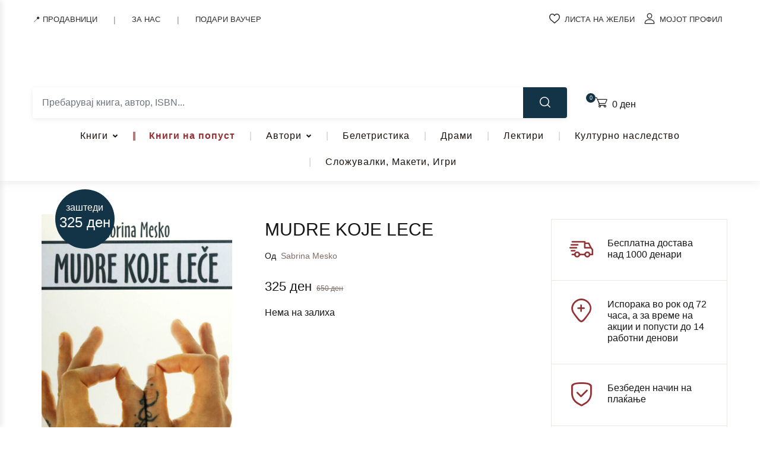

--- FILE ---
content_type: text/html; charset=UTF-8
request_url: https://matica.com.mk/product/mudre-koje-lece-eso/
body_size: 70126
content:
<!doctype html>
<html dir="ltr" lang="mk-MK" prefix="og: https://ogp.me/ns#">
<head>
<meta charset="UTF-8">
<meta name="viewport" content="width=device-width, initial-scale=1, maximum-scale=2.0">
<link rel="profile" href="https://gmpg.org/xfn/11">
				<script>document.documentElement.className = document.documentElement.className + ' yes-js js_active js'</script>
			<title>MUDRE KOJE LECE - Клуб Матица</title>
<link data-rocket-preload as="style" href="https://fonts.googleapis.com/css2?family=&#038;family=Inter%3Awght%40400%3B500%3B700&#038;ver=1.2.3&#038;display=swap" rel="preload">
<link href="https://fonts.googleapis.com/css2?family=&#038;family=Inter%3Awght%40400%3B500%3B700&#038;ver=1.2.3&#038;display=swap" media="print" onload="this.media=&#039;all&#039;" rel="stylesheet">
<noscript><link rel="stylesheet" href="https://fonts.googleapis.com/css2?family=&#038;family=Inter%3Awght%40400%3B500%3B700&#038;ver=1.2.3&#038;display=swap"></noscript>

		<!-- All in One SEO 4.7.3.1 - aioseo.com -->
		<meta name="robots" content="max-image-preview:large" />
		<link rel="canonical" href="https://matica.com.mk/product/mudre-koje-lece-eso/" />
		<meta name="generator" content="All in One SEO (AIOSEO) 4.7.3.1" />
		<meta property="og:locale" content="mk_MK" />
		<meta property="og:site_name" content="Клуб Матица - Уживај во читањето!" />
		<meta property="og:type" content="article" />
		<meta property="og:title" content="MUDRE KOJE LECE - Клуб Матица" />
		<meta property="og:url" content="https://matica.com.mk/product/mudre-koje-lece-eso/" />
		<meta property="og:image" content="https://matica.com.mk/wp-content/uploads/2021/08/SABRINA-MESKO-MUDRE-KOJE-LECE-ESO.jpg" />
		<meta property="og:image:secure_url" content="https://matica.com.mk/wp-content/uploads/2021/08/SABRINA-MESKO-MUDRE-KOJE-LECE-ESO.jpg" />
		<meta property="og:image:width" content="800" />
		<meta property="og:image:height" content="1280" />
		<meta property="article:published_time" content="2021-08-17T07:35:31+00:00" />
		<meta property="article:modified_time" content="2026-01-29T19:54:33+00:00" />
		<meta name="twitter:card" content="summary" />
		<meta name="twitter:title" content="MUDRE KOJE LECE - Клуб Матица" />
		<meta name="twitter:image" content="https://matica.com.mk/wp-content/uploads/2021/08/SABRINA-MESKO-MUDRE-KOJE-LECE-ESO.jpg" />
		<script type="application/ld+json" class="aioseo-schema">
			{"@context":"https:\/\/schema.org","@graph":[{"@type":"BreadcrumbList","@id":"https:\/\/matica.com.mk\/product\/mudre-koje-lece-eso\/#breadcrumblist","itemListElement":[{"@type":"ListItem","@id":"https:\/\/matica.com.mk\/#listItem","position":1,"name":"Home","item":"https:\/\/matica.com.mk\/","nextItem":"https:\/\/matica.com.mk\/product\/mudre-koje-lece-eso\/#listItem"},{"@type":"ListItem","@id":"https:\/\/matica.com.mk\/product\/mudre-koje-lece-eso\/#listItem","position":2,"name":"MUDRE KOJE LECE","previousItem":"https:\/\/matica.com.mk\/#listItem"}]},{"@type":"ItemPage","@id":"https:\/\/matica.com.mk\/product\/mudre-koje-lece-eso\/#itempage","url":"https:\/\/matica.com.mk\/product\/mudre-koje-lece-eso\/","name":"MUDRE KOJE LECE - \u041a\u043b\u0443\u0431 \u041c\u0430\u0442\u0438\u0446\u0430","inLanguage":"mk-MK","isPartOf":{"@id":"https:\/\/matica.com.mk\/#website"},"breadcrumb":{"@id":"https:\/\/matica.com.mk\/product\/mudre-koje-lece-eso\/#breadcrumblist"},"image":{"@type":"ImageObject","url":"https:\/\/matica.com.mk\/wp-content\/uploads\/2021\/08\/SABRINA-MESKO-MUDRE-KOJE-LECE-ESO.jpg","@id":"https:\/\/matica.com.mk\/product\/mudre-koje-lece-eso\/#mainImage","width":800,"height":1280,"caption":"MUDRE KOJE LECE - ESO"},"primaryImageOfPage":{"@id":"https:\/\/matica.com.mk\/product\/mudre-koje-lece-eso\/#mainImage"},"datePublished":"2021-08-17T09:35:31+02:00","dateModified":"2026-01-29T20:54:33+01:00"},{"@type":"Organization","@id":"https:\/\/matica.com.mk\/#organization","name":"\u041a\u043b\u0443\u0431 \u041c\u0430\u0442\u0438\u0446\u0430","description":"\u0423\u0436\u0438\u0432\u0430\u0458 \u0432\u043e \u0447\u0438\u0442\u0430\u045a\u0435\u0442\u043e!","url":"https:\/\/matica.com.mk\/","logo":{"@type":"ImageObject","url":"https:\/\/matica.com.mk\/wp-content\/uploads\/2021\/04\/Matica_Logo-Final-01-4.jpg","@id":"https:\/\/matica.com.mk\/product\/mudre-koje-lece-eso\/#organizationLogo","width":640,"height":203},"image":{"@id":"https:\/\/matica.com.mk\/product\/mudre-koje-lece-eso\/#organizationLogo"}},{"@type":"WebSite","@id":"https:\/\/matica.com.mk\/#website","url":"https:\/\/matica.com.mk\/","name":"\u041a\u043b\u0443\u0431 \u041c\u0430\u0442\u0438\u0446\u0430","description":"\u0423\u0436\u0438\u0432\u0430\u0458 \u0432\u043e \u0447\u0438\u0442\u0430\u045a\u0435\u0442\u043e!","inLanguage":"mk-MK","publisher":{"@id":"https:\/\/matica.com.mk\/#organization"}}]}
		</script>
		<!-- All in One SEO -->

<script>window._wca = window._wca || [];</script>
<link rel='dns-prefetch' href='//static.klaviyo.com' />
<link rel='dns-prefetch' href='//stats.wp.com' />
<link rel='dns-prefetch' href='//www.googletagmanager.com' />
<link rel='dns-prefetch' href='//fonts.googleapis.com' />
<link href='https://fonts.gstatic.com' crossorigin rel='preconnect' />
<link rel="alternate" type="application/rss+xml" title="Клуб Матица &raquo; Фид" href="https://matica.com.mk/feed/" />
<link rel="alternate" type="application/rss+xml" title="Клуб Матица &raquo; фидови за коментари" href="https://matica.com.mk/comments/feed/" />
<style id='wp-emoji-styles-inline-css'>

	img.wp-smiley, img.emoji {
		display: inline !important;
		border: none !important;
		box-shadow: none !important;
		height: 1em !important;
		width: 1em !important;
		margin: 0 0.07em !important;
		vertical-align: -0.1em !important;
		background: none !important;
		padding: 0 !important;
	}
</style>
<link rel='stylesheet' id='wp-block-library-css' href='https://matica.com.mk/wp-includes/css/dist/block-library/style.min.css?ver=783e110405412110951362137dd35bdf' media='all' />
<link data-minify="1" rel='stylesheet' id='qweb-fse-addons-about-us-author-style-css' href='https://matica.com.mk/wp-content/cache/min/1/wp-content/plugins/qweb-fse-addons-lite/blocks/about-us-author/style.css?ver=1768860446' media='all' />
<link data-minify="1" rel='stylesheet' id='qweb-fse-addons-about-us-testament-style-css' href='https://matica.com.mk/wp-content/cache/min/1/wp-content/plugins/qweb-fse-addons-lite/blocks/about-us-testament/style.css?ver=1768860446' media='all' />
<link data-minify="1" rel='stylesheet' id='qweb-fse-addons-about-us-testament-v2-style-css' href='https://matica.com.mk/wp-content/cache/min/1/wp-content/plugins/qweb-fse-addons-lite/blocks/about-us-testament-v2/style.css?ver=1768860446' media='all' />
<link data-minify="1" rel='stylesheet' id='qweb-fse-addons-about-us-v2-style-css' href='https://matica.com.mk/wp-content/cache/min/1/wp-content/plugins/qweb-fse-addons-lite/blocks/about-us-v2/style.css?ver=1768860446' media='all' />
<link rel='stylesheet' id='qweb-fse-addons-about-us-video-style-css' href='https://matica.com.mk/wp-content/plugins/qweb-fse-addons-lite/blocks/about-us-video/style.css?ver=1.0.0' media='all' />
<link data-minify="1" rel='stylesheet' id='qweb-fse-addons-contact-header-hero-style-css' href='https://matica.com.mk/wp-content/cache/min/1/wp-content/plugins/qweb-fse-addons-lite/blocks/contact-header-hero/style.css?ver=1768860446' media='all' />
<link data-minify="1" rel='stylesheet' id='qweb-fse-addons-contact-info-style-css' href='https://matica.com.mk/wp-content/cache/min/1/wp-content/plugins/qweb-fse-addons-lite/blocks/contact-info/style.css?ver=1768860446' media='all' />
<link data-minify="1" rel='stylesheet' id='qweb-fse-addons-matica-anniversary-style-css' href='https://matica.com.mk/wp-content/cache/min/1/wp-content/plugins/qweb-fse-addons-lite/blocks/matica-anniversary/style.css?ver=1768860446' media='all' />
<link data-minify="1" rel='stylesheet' id='bwgb-style-css-css' href='https://matica.com.mk/wp-content/cache/min/1/wp-content/plugins/bookwormgb/dist/frontend_blocks.css?ver=1768860446' media='all' />
<style id='bwgb-style-css-inline-css'>
:root {
			--content-width: 980px;
		}
:root { --primary: #953132; --secondary: #133447; --gray: #fff6f6;}
.components-panel__body > .components-panel__body-title svg.components-panel__icon {
	color: #953132;
}

svg.bwgb-bookwormgb-icon-gradient {
	fill: #953132 !important;
}

.components-circular-option-picker .components-button[aria-label="Color: Primary"],
.components-circular-option-picker .components-button.is-pressed[aria-label="Color: Primary"] {
	color: #953132 !important;
}


.editor-color-palette-control .component-color-indicator[aria-label$="Primary)"] {
	background: #953132 !important;
}

.editor-styles-wrapper .bg-primary {
	background-color: #953132 !important;

}

.editor-styles-wrapper .btn-primary:disabled{
	background-color: #953132;
	border-color: #953132;
}

.edit-post-header .components-button[aria-label="Bookworm Options"].is-pressed,
.edit-post-header .components-button[aria-label="Bookworm Options"].is-pressed:focus,
.edit-post-header .components-button[aria-label="Bookworm Options"].is-pressed:hover {
	background: #953132 !important;
}

</style>
<style id='classic-theme-styles-inline-css'>
/*! This file is auto-generated */
.wp-block-button__link{color:#fff;background-color:#32373c;border-radius:9999px;box-shadow:none;text-decoration:none;padding:calc(.667em + 2px) calc(1.333em + 2px);font-size:1.125em}.wp-block-file__button{background:#32373c;color:#fff;text-decoration:none}
</style>
<style id='global-styles-inline-css'>
:root{--wp--preset--aspect-ratio--square: 1;--wp--preset--aspect-ratio--4-3: 4/3;--wp--preset--aspect-ratio--3-4: 3/4;--wp--preset--aspect-ratio--3-2: 3/2;--wp--preset--aspect-ratio--2-3: 2/3;--wp--preset--aspect-ratio--16-9: 16/9;--wp--preset--aspect-ratio--9-16: 9/16;--wp--preset--color--black: #000000;--wp--preset--color--cyan-bluish-gray: #abb8c3;--wp--preset--color--white: #ffffff;--wp--preset--color--pale-pink: #f78da7;--wp--preset--color--vivid-red: #cf2e2e;--wp--preset--color--luminous-vivid-orange: #ff6900;--wp--preset--color--luminous-vivid-amber: #fcb900;--wp--preset--color--light-green-cyan: #7bdcb5;--wp--preset--color--vivid-green-cyan: #00d084;--wp--preset--color--pale-cyan-blue: #8ed1fc;--wp--preset--color--vivid-cyan-blue: #0693e3;--wp--preset--color--vivid-purple: #9b51e0;--wp--preset--color--primary: #953132;--wp--preset--color--secondary: #133447;--wp--preset--color--primary-green: #88cf00;--wp--preset--color--primary-yellow: #fced70;--wp--preset--color--info: #17a2b8;--wp--preset--color--yellow-darker: #ffbd00;--wp--preset--color--bg-gray-200: #fff6f6;--wp--preset--color--primary-home-v-3: #041e42;--wp--preset--color--primary-indigo: #a200fc;--wp--preset--color--bg-white: #ffffff;--wp--preset--color--tangerine: #f79400;--wp--preset--color--tangerine-light: #faf4eb;--wp--preset--color--chili: #f01000;--wp--preset--color--chili-light: #f4e6e5;--wp--preset--color--carolina: #00cdef;--wp--preset--color--carolina-light: #e6f2f4;--wp--preset--color--punch: #ff8e8e;--wp--preset--color--bg-dark-1: #2d3942;--wp--preset--gradient--vivid-cyan-blue-to-vivid-purple: linear-gradient(135deg,rgba(6,147,227,1) 0%,rgb(155,81,224) 100%);--wp--preset--gradient--light-green-cyan-to-vivid-green-cyan: linear-gradient(135deg,rgb(122,220,180) 0%,rgb(0,208,130) 100%);--wp--preset--gradient--luminous-vivid-amber-to-luminous-vivid-orange: linear-gradient(135deg,rgba(252,185,0,1) 0%,rgba(255,105,0,1) 100%);--wp--preset--gradient--luminous-vivid-orange-to-vivid-red: linear-gradient(135deg,rgba(255,105,0,1) 0%,rgb(207,46,46) 100%);--wp--preset--gradient--very-light-gray-to-cyan-bluish-gray: linear-gradient(135deg,rgb(238,238,238) 0%,rgb(169,184,195) 100%);--wp--preset--gradient--cool-to-warm-spectrum: linear-gradient(135deg,rgb(74,234,220) 0%,rgb(151,120,209) 20%,rgb(207,42,186) 40%,rgb(238,44,130) 60%,rgb(251,105,98) 80%,rgb(254,248,76) 100%);--wp--preset--gradient--blush-light-purple: linear-gradient(135deg,rgb(255,206,236) 0%,rgb(152,150,240) 100%);--wp--preset--gradient--blush-bordeaux: linear-gradient(135deg,rgb(254,205,165) 0%,rgb(254,45,45) 50%,rgb(107,0,62) 100%);--wp--preset--gradient--luminous-dusk: linear-gradient(135deg,rgb(255,203,112) 0%,rgb(199,81,192) 50%,rgb(65,88,208) 100%);--wp--preset--gradient--pale-ocean: linear-gradient(135deg,rgb(255,245,203) 0%,rgb(182,227,212) 50%,rgb(51,167,181) 100%);--wp--preset--gradient--electric-grass: linear-gradient(135deg,rgb(202,248,128) 0%,rgb(113,206,126) 100%);--wp--preset--gradient--midnight: linear-gradient(135deg,rgb(2,3,129) 0%,rgb(40,116,252) 100%);--wp--preset--font-size--small: 13px;--wp--preset--font-size--medium: 20px;--wp--preset--font-size--large: 36px;--wp--preset--font-size--x-large: 42px;--wp--preset--spacing--20: 0.44rem;--wp--preset--spacing--30: 0.67rem;--wp--preset--spacing--40: 1rem;--wp--preset--spacing--50: 1.5rem;--wp--preset--spacing--60: 2.25rem;--wp--preset--spacing--70: 3.38rem;--wp--preset--spacing--80: 5.06rem;--wp--preset--shadow--natural: 6px 6px 9px rgba(0, 0, 0, 0.2);--wp--preset--shadow--deep: 12px 12px 50px rgba(0, 0, 0, 0.4);--wp--preset--shadow--sharp: 6px 6px 0px rgba(0, 0, 0, 0.2);--wp--preset--shadow--outlined: 6px 6px 0px -3px rgba(255, 255, 255, 1), 6px 6px rgba(0, 0, 0, 1);--wp--preset--shadow--crisp: 6px 6px 0px rgba(0, 0, 0, 1);}:where(.is-layout-flex){gap: 0.5em;}:where(.is-layout-grid){gap: 0.5em;}body .is-layout-flex{display: flex;}.is-layout-flex{flex-wrap: wrap;align-items: center;}.is-layout-flex > :is(*, div){margin: 0;}body .is-layout-grid{display: grid;}.is-layout-grid > :is(*, div){margin: 0;}:where(.wp-block-columns.is-layout-flex){gap: 2em;}:where(.wp-block-columns.is-layout-grid){gap: 2em;}:where(.wp-block-post-template.is-layout-flex){gap: 1.25em;}:where(.wp-block-post-template.is-layout-grid){gap: 1.25em;}.has-black-color{color: var(--wp--preset--color--black) !important;}.has-cyan-bluish-gray-color{color: var(--wp--preset--color--cyan-bluish-gray) !important;}.has-white-color{color: var(--wp--preset--color--white) !important;}.has-pale-pink-color{color: var(--wp--preset--color--pale-pink) !important;}.has-vivid-red-color{color: var(--wp--preset--color--vivid-red) !important;}.has-luminous-vivid-orange-color{color: var(--wp--preset--color--luminous-vivid-orange) !important;}.has-luminous-vivid-amber-color{color: var(--wp--preset--color--luminous-vivid-amber) !important;}.has-light-green-cyan-color{color: var(--wp--preset--color--light-green-cyan) !important;}.has-vivid-green-cyan-color{color: var(--wp--preset--color--vivid-green-cyan) !important;}.has-pale-cyan-blue-color{color: var(--wp--preset--color--pale-cyan-blue) !important;}.has-vivid-cyan-blue-color{color: var(--wp--preset--color--vivid-cyan-blue) !important;}.has-vivid-purple-color{color: var(--wp--preset--color--vivid-purple) !important;}.has-black-background-color{background-color: var(--wp--preset--color--black) !important;}.has-cyan-bluish-gray-background-color{background-color: var(--wp--preset--color--cyan-bluish-gray) !important;}.has-white-background-color{background-color: var(--wp--preset--color--white) !important;}.has-pale-pink-background-color{background-color: var(--wp--preset--color--pale-pink) !important;}.has-vivid-red-background-color{background-color: var(--wp--preset--color--vivid-red) !important;}.has-luminous-vivid-orange-background-color{background-color: var(--wp--preset--color--luminous-vivid-orange) !important;}.has-luminous-vivid-amber-background-color{background-color: var(--wp--preset--color--luminous-vivid-amber) !important;}.has-light-green-cyan-background-color{background-color: var(--wp--preset--color--light-green-cyan) !important;}.has-vivid-green-cyan-background-color{background-color: var(--wp--preset--color--vivid-green-cyan) !important;}.has-pale-cyan-blue-background-color{background-color: var(--wp--preset--color--pale-cyan-blue) !important;}.has-vivid-cyan-blue-background-color{background-color: var(--wp--preset--color--vivid-cyan-blue) !important;}.has-vivid-purple-background-color{background-color: var(--wp--preset--color--vivid-purple) !important;}.has-black-border-color{border-color: var(--wp--preset--color--black) !important;}.has-cyan-bluish-gray-border-color{border-color: var(--wp--preset--color--cyan-bluish-gray) !important;}.has-white-border-color{border-color: var(--wp--preset--color--white) !important;}.has-pale-pink-border-color{border-color: var(--wp--preset--color--pale-pink) !important;}.has-vivid-red-border-color{border-color: var(--wp--preset--color--vivid-red) !important;}.has-luminous-vivid-orange-border-color{border-color: var(--wp--preset--color--luminous-vivid-orange) !important;}.has-luminous-vivid-amber-border-color{border-color: var(--wp--preset--color--luminous-vivid-amber) !important;}.has-light-green-cyan-border-color{border-color: var(--wp--preset--color--light-green-cyan) !important;}.has-vivid-green-cyan-border-color{border-color: var(--wp--preset--color--vivid-green-cyan) !important;}.has-pale-cyan-blue-border-color{border-color: var(--wp--preset--color--pale-cyan-blue) !important;}.has-vivid-cyan-blue-border-color{border-color: var(--wp--preset--color--vivid-cyan-blue) !important;}.has-vivid-purple-border-color{border-color: var(--wp--preset--color--vivid-purple) !important;}.has-vivid-cyan-blue-to-vivid-purple-gradient-background{background: var(--wp--preset--gradient--vivid-cyan-blue-to-vivid-purple) !important;}.has-light-green-cyan-to-vivid-green-cyan-gradient-background{background: var(--wp--preset--gradient--light-green-cyan-to-vivid-green-cyan) !important;}.has-luminous-vivid-amber-to-luminous-vivid-orange-gradient-background{background: var(--wp--preset--gradient--luminous-vivid-amber-to-luminous-vivid-orange) !important;}.has-luminous-vivid-orange-to-vivid-red-gradient-background{background: var(--wp--preset--gradient--luminous-vivid-orange-to-vivid-red) !important;}.has-very-light-gray-to-cyan-bluish-gray-gradient-background{background: var(--wp--preset--gradient--very-light-gray-to-cyan-bluish-gray) !important;}.has-cool-to-warm-spectrum-gradient-background{background: var(--wp--preset--gradient--cool-to-warm-spectrum) !important;}.has-blush-light-purple-gradient-background{background: var(--wp--preset--gradient--blush-light-purple) !important;}.has-blush-bordeaux-gradient-background{background: var(--wp--preset--gradient--blush-bordeaux) !important;}.has-luminous-dusk-gradient-background{background: var(--wp--preset--gradient--luminous-dusk) !important;}.has-pale-ocean-gradient-background{background: var(--wp--preset--gradient--pale-ocean) !important;}.has-electric-grass-gradient-background{background: var(--wp--preset--gradient--electric-grass) !important;}.has-midnight-gradient-background{background: var(--wp--preset--gradient--midnight) !important;}.has-small-font-size{font-size: var(--wp--preset--font-size--small) !important;}.has-medium-font-size{font-size: var(--wp--preset--font-size--medium) !important;}.has-large-font-size{font-size: var(--wp--preset--font-size--large) !important;}.has-x-large-font-size{font-size: var(--wp--preset--font-size--x-large) !important;}
:where(.wp-block-post-template.is-layout-flex){gap: 1.25em;}:where(.wp-block-post-template.is-layout-grid){gap: 1.25em;}
:where(.wp-block-columns.is-layout-flex){gap: 2em;}:where(.wp-block-columns.is-layout-grid){gap: 2em;}
:root :where(.wp-block-pullquote){font-size: 1.5em;line-height: 1.6;}
</style>
<link rel='stylesheet' id='cookie-notice-front-css' href='https://matica.com.mk/wp-content/plugins/cookie-notice/css/front.min.css?ver=2.4.18' media='all' />
<link rel='stylesheet' id='owl-carousel-css' href='https://matica.com.mk/wp-content/plugins/free-gifts-for-woocommerce/assets/css/owl.carousel.min.css?ver=7.0' media='all' />
<link data-minify="1" rel='stylesheet' id='fgf-owl-carousel-css' href='https://matica.com.mk/wp-content/cache/min/1/wp-content/plugins/free-gifts-for-woocommerce/assets/css/owl-carousel-enhanced.css?ver=1768860447' media='all' />
<link data-minify="1" rel='stylesheet' id='lightcase-css' href='https://matica.com.mk/wp-content/cache/min/1/wp-content/plugins/free-gifts-for-woocommerce/assets/css/lightcase.min.css?ver=1768860447' media='all' />
<link data-minify="1" rel='stylesheet' id='fgf-frontend-css-css' href='https://matica.com.mk/wp-content/cache/min/1/wp-content/plugins/free-gifts-for-woocommerce/assets/css/frontend.css?ver=1768860447' media='all' />
<link data-minify="1" rel='stylesheet' id='mas-wc-brands-style-css' href='https://matica.com.mk/wp-content/cache/min/1/wp-content/plugins/mas-woocommerce-brands/assets/css/style.css?ver=1768860446' media='all' />

<style id='qweb-global-vars-inline-css'>
:root {--qweb-primary-color: #963132;--qweb-secondary-color: #133447;--qweb-accent-color: #133447;--qweb-title-color: #1f2937;--qweb-text-color: #333333;--qweb-heading-font: '', var(--qweb-body-font);--qweb-body-font: '', sans-serif;--qweb-h1-size: 3rem;--qweb-h2-size: 2.5rem;--qweb-h3-size: 1.75rem;--qweb-h4-size: 1.25rem;--qweb-h5-size: 1.1rem;--qweb-google-fonts-api-key: 'AIzaSyDHEYc8K4XbLpVE_rIgBNi_XJybrejJdrI', sans-serif;}
</style>
<style id='qweb-ajax-search-css-inline-css'>

        /* ============================================
           SEARCH WRAPPER & CONTAINER
           ============================================ */
        .qweb-search-wrapper {
            position: relative;
            width: 100%;
            font-family: -apple-system, BlinkMacSystemFont, "Segoe UI", Roboto, "Helvetica Neue", Arial, sans-serif;
            -webkit-tap-highlight-color: transparent;
        }

        .qweb-search-input-group {
            display: flex;
            align-items: stretch;
            width: 100%;
            background: #fff;
            border-radius: 4px;
            box-shadow: 0 2px 8px rgba(0,0,0,0.08);
            overflow: hidden;
            transition: box-shadow 0.3s ease;
        }

        .qweb-search-input-group:focus-within {
            box-shadow: 0 4px 16px rgba(0,0,0,0.12);
        }

        /* ============================================
           CATEGORY SELECT
           ============================================ */
        .qweb-search-category-select {
            max-width: 180px;
            padding: 0.875rem 2.5rem 0.875rem 1rem;
            border: none;
            background: #f8f9fa url("data:image/svg+xml,%3csvg xmlns='http://www.w3.org/2000/svg' viewBox='0 0 16 16'%3e%3cpath fill='none' stroke='%23343a40' stroke-linecap='round' stroke-linejoin='round' stroke-width='2' d='M2 5l6 6 6-6'/%3e%3c/svg%3e") no-repeat right 0.75rem center/12px 12px;
            border-right: 1px solid #e9ecef;
            font-size: 0.9rem;
            font-weight: 500;
            color: #495057;
            cursor: pointer;
            transition: all 0.2s ease;
            appearance: none;
        }

        .qweb-search-category-select:hover {
            background-color: #e9ecef;
        }

        .qweb-search-category-select:focus {
            outline: none;
            background-color: #fff;
        }

        /* ============================================
           SEARCH INPUT
           ============================================ */
        .qweb-search-input-wrapper {
            flex: 1;
            position: relative;
            display: flex;
            align-items: center;
        }

        .qweb-search-input {
            flex: 1;
            width: 100%;
            padding: 0.875rem 2.5rem 0.875rem 1rem;
            border: none;
            font-size: 1rem;
            color: #212529;
            background: #fff;
            outline: none;
            transition: all 0.2s ease;
            -webkit-appearance: none;
            -moz-appearance: none;
            appearance: none;
            border-radius: 0;
        }

        .qweb-search-input::placeholder {
            color: #6c757d;
            font-weight: 400;
        }

        .qweb-search-input:focus::placeholder {
            opacity: 0.5;
        }

        /* Prevent iOS zoom on input focus */
        @supports (-webkit-touch-callout: none) {
            .qweb-search-input {
                font-size: 16px;
            }
        }

        /* ============================================
           CLEAR BUTTON (X inside input)
           ============================================ */
        .qweb-search-clear-btn {
            position: absolute;
            right: 0.75rem;
            top: 50%;
            transform: translateY(-50%);
            width: 24px;
            height: 24px;
            border-radius: 50%;
            background: #953133;
            border: none;
            cursor: pointer;
            display: none;
            align-items: center;
            justify-content: center;
            font-size: 13px;
            font-weight: 400;
            color: #ffffff;
            transition: all 0.2s ease;
            -webkit-tap-highlight-color: transparent;
            z-index: 2;
            padding-bottom: 2px;
        }

        .qweb-search-clear-btn:hover {
            background: #7d2829;
            color: #ffffff;
        }

        .qweb-search-clear-btn:active {
            transform: translateY(-50%) scale(0.9);
        }

        .qweb-search-clear-btn.active {
            display: flex;
        }

        /* ============================================
           SEARCH BUTTON
           ============================================ */
        .qweb-search-btn {
            padding: 0 1.75rem;
            background: #133447;
            color: #fff;
            border: none;
            cursor: pointer;
            font-size: 1.1rem;
            transition: all 0.3s ease;
            position: relative;
            overflow: hidden;
            min-width: 50px;
            -webkit-tap-highlight-color: transparent;
            touch-action: manipulation;
        }

        .qweb-search-btn:before {
            content: "";
            position: absolute;
            top: 0;
            left: -100%;
            width: 100%;
            height: 100%;
            background: linear-gradient(90deg, transparent, rgba(255,255,255,0.2), transparent);
            transition: left 0.5s ease;
        }

        .qweb-search-btn:hover {
            background: #0d242f;
            transform: translateY(-1px);
            box-shadow: 0 4px 8px rgba(0,0,0,0.2);
        }

        .qweb-search-btn:hover:before {
            left: 100%;
        }

        .qweb-search-btn:active {
            transform: translateY(0);
        }

        /* ============================================
           RESULTS DROPDOWN
           ============================================ */
        .qweb-search-results {
            position: absolute;
            top: calc(100% + 8px);
            left: 0;
            right: 0;
            background: #fff;
            border-radius: 8px;
            max-height: 600px;
            overflow-y: auto;
            z-index: 99999;
            box-shadow: 0 12px 48px rgba(0,0,0,0.18), 0 0 1px rgba(0,0,0,0.12);
            display: none;
            animation: slideDown 0.2s ease;
            -webkit-overflow-scrolling: touch;
        }

        @keyframes slideDown {
            from {
                opacity: 0;
                transform: translateY(-10px);
            }
            to {
                opacity: 1;
                transform: translateY(0);
            }
        }

        .qweb-search-results.active {
            display: block;
        }

        /* Custom scrollbar for results */
        .qweb-search-results::-webkit-scrollbar {
            width: 8px;
        }

        .qweb-search-results::-webkit-scrollbar-track {
            background: #f1f1f1;
            border-radius: 0 8px 8px 0;
        }

        .qweb-search-results::-webkit-scrollbar-thumb {
            background: #c1c1c1;
            border-radius: 4px;
        }

        .qweb-search-results::-webkit-scrollbar-thumb:hover {
            background: #a8a8a8;
        }

        /* ============================================
           RESULT ITEMS
           ============================================ */
        .qweb-search-result-item {
            display: flex;
            align-items: flex-start;
            padding: 1rem 1.25rem;
            border-bottom: 1px solid #f0f0f0;
            cursor: pointer;
            transition: all 0.2s ease;
            text-decoration: none;
            color: #212529;
            position: relative;
            -webkit-tap-highlight-color: rgba(19,52,71,0.1);
            touch-action: manipulation;
        }

        .qweb-search-result-item:first-child {
            border-radius: 0px;
        }

        .qweb-search-result-item:hover {
            background: linear-gradient(90deg, #f8f9fa 0%, #fff 100%);
            padding-left: 1.5rem;
        }

        .qweb-search-result-item:hover:before {
            content: "";
            position: absolute;
            left: 0;
            top: 0;
            bottom: 0;
            width: 4px;
            background: linear-gradient(180deg, #943132 0%, #953132 100%);
            border-radius: 0 2px 2px 0;
        }

        .qweb-search-result-item:last-of-type {
            border-bottom: none;
        }

        /* ============================================
           BOOK IMAGE
           ============================================ */
        .qweb-search-result-image {
            width: 70px;
            height: 95px;
            object-fit: cover;
            margin-right: 1.25rem;
            border-radius: 4px;
            box-shadow: 0 2px 8px rgba(0,0,0,0.12);
            transition: transform 0.2s ease, box-shadow 0.2s ease;
            flex-shrink: 0;
        }

        .qweb-search-result-item:hover .qweb-search-result-image {
            transform: scale(1.05);
            box-shadow: 0 4px 16px rgba(0,0,0,0.18);
        }

        .qweb-search-result-image-placeholder {
            width: 70px;
            height: 95px;
            background: linear-gradient(135deg, #f0f0f0 0%, #e0e0e0 100%);
            display: flex;
            align-items: center;
            justify-content: center;
            margin-right: 1.25rem;
            border-radius: 4px;
            font-size: 0.7rem;
            color: #999;
            flex-shrink: 0;
            text-align: center;
            padding: 0.5rem;
            box-shadow: inset 0 2px 4px rgba(0,0,0,0.06);
        }

        /* ============================================
           RESULT INFO
           ============================================ */
        .qweb-search-result-info {
            flex: 1;
            min-width: 0;
        }

        .qweb-search-result-title {
            font-size: 1rem;
            font-weight: 600;
            margin-bottom: 0.5rem;
            color: #212529;
            line-height: 1.4;
            display: -webkit-box;
            -webkit-line-clamp: 2;
            -webkit-box-orient: vertical;
            overflow: hidden;
        }

        .qweb-search-result-item:hover .qweb-search-result-title {
            color: #133447;
        }

        .qweb-search-result-meta {
            display: flex;
            align-items: center;
            flex-wrap: wrap;
            gap: 0.75rem;
            margin-bottom: 0.5rem;
        }

        .qweb-search-result-author {
            font-size: 0.875rem;
            color: #6c757d;
            font-weight: 500;
            display: flex;
            align-items: center;
        }

        .qweb-search-result-author:before {
            content: "✍";
            margin-right: 0.35rem;
            font-size: 1rem;
        }

        .qweb-search-result-category {
            font-size: 0.8rem;
            color: #868e96;
            background: #f1f3f5;
            padding: 0.25rem 0.5rem;
            border-radius: 3px;
            font-weight: 500;
        }

        .qweb-search-result-sku {
            font-size: 0.75rem;
            color: #adb5bd;
            font-family: "Courier New", monospace;
            background: #f8f9fa;
            padding: 0.2rem 0.4rem;
            border-radius: 3px;
        }

        .qweb-search-result-footer {
            margin-top: 0.5rem;
        }

        .qweb-search-result-price {
            font-size: 1.125rem;
            font-weight: 700;
            color: #28a745;
            display: flex;
            align-items: baseline;
        }


        /* ============================================
           LOADING & MESSAGES
           ============================================ */
        .qweb-search-loading {
            padding: 2.5rem 1rem;
            text-align: center;
            color: #6c757d;
        }

        .qweb-search-loading:before {
            content: "";
            display: inline-block;
            width: 32px;
            height: 32px;
            border: 3px solid #f3f3f3;
            border-top: 3px solid #133447;
            border-radius: 50%;
            animation: spin 0.8s linear infinite;
            margin-bottom: 0.75rem;
        }

        @keyframes spin {
            0% { transform: rotate(0deg); }
            100% { transform: rotate(360deg); }
        }

        .qweb-search-loading div {
            font-size: 0.9rem;
            font-weight: 500;
        }

        .qweb-search-no-results,
        .qweb-search-message {
            padding: 2.5rem 1rem;
            text-align: center;
            color: #6c757d;
        }

        .qweb-search-no-results:before {
            content: "🔍";
            display: block;
            font-size: 3rem;
            margin-bottom: 1rem;
            opacity: 0.5;
        }

        /* ============================================
           VIEW ALL BUTTON
           ============================================ */
        .qweb-search-view-all {
            padding: 1rem;
            text-align: center;
            background: linear-gradient(180deg, #f8f9fa 0%, #fff 100%);
            border-top: 2px solid #e9ecef;
            border-radius: 0 0 8px 8px;
        }

        .qweb-search-view-all a {
            display: inline-block;
            color: #ffffff;
            text-decoration: none;
            font-weight: 600;
            font-size: 0.95rem;
            padding: 0.5rem 1.5rem;
            border-radius: 4px;
            transition: all 0.2s ease;
            background: rgb(149, 49, 50);
        }

        .qweb-search-view-all a:hover {
            background: rgb(130, 40, 41);
            transform: translateY(-1px);
        }

        .qweb-search-view-all a:after {
            content: " →";
            margin-left: 0.5rem;
            transition: margin-left 0.2s ease;
        }

        .qweb-search-view-all a:hover:after {
            margin-left: 0.75rem;
        }

        /* ============================================
           AUTHOR RESULTS
           ============================================ */
        .qweb-search-author-item {
            background: #f3f3f3;
            border-left: 4px solid #133447;
        }

        .qweb-search-author-item:hover {
            background: #e8e8e8;
            border-left-color: #0d242f;
        }

        .qweb-author-info-full {
            width: 100%;
        }

        .qweb-author-badge {
            display: inline-block;
            background: linear-gradient(135deg, #133447 0%, #0d242f 100%);
            color: #fff;
            font-size: 0.7rem;
            font-weight: 700;
            padding: 0.25rem 0.6rem;
            border-radius: 12px;
            margin-left: 0.75rem;
            text-transform: uppercase;
            letter-spacing: 0.5px;
            vertical-align: middle;
        }

        .qweb-search-author-books {
            font-size: 0.875rem;
            color: #133447;
            font-weight: 600;
            display: flex;
            align-items: center;
        }

        .qweb-search-author-books:before {
            content: "📚";
            margin-right: 0.5rem;
            font-size: 1.1rem;
        }

        /* ============================================
           RESPONSIVE
           ============================================ */
        @media (max-width: 991px) {
            .qweb-search-category-select {
                max-width: 140px;
                font-size: 0.85rem;
                padding-left: 0.75rem;
            }
        }

        @media (max-width: 768px) {
            .qweb-search-input-group {
                box-shadow: 0 2px 4px rgba(0,0,0,0.08);
            }

            .qweb-search-category-select {
                max-width: 120px;
                font-size: 0.8rem;
                padding: 0.75rem 2rem 0.75rem 0.75rem;
            }

            .qweb-search-input {
                padding: 0.75rem 2.5rem 0.75rem 0.875rem;
                font-size: 0.95rem;
            }

            .qweb-search-clear-btn {
                width: 28px;
                height: 28px;
                font-size: 14px;
                right: 0.625rem;
            }

            .qweb-search-btn {
                padding: 0 1.25rem;
            }

            .qweb-search-results {
                max-height: 70vh;
                top: calc(100% + 4px);
            }

            .qweb-search-result-item {
                padding: 0.625rem 0.875rem;
            }

            .qweb-search-result-image,
            .qweb-search-result-image-placeholder {
                width: 45px;
                height: 62px;
                margin-right: 0.875rem;
            }

            .qweb-search-result-title {
                font-size: 0.875rem;
                margin-bottom: 0.35rem;
            }

            .qweb-author-badge {
                font-size: 0.625rem;
                padding: 0.2rem 0.45rem;
                margin-left: 0.5rem;
            }

            .qweb-search-result-meta {
                gap: 0.4rem;
                margin-bottom: 0.35rem;
            }

            .qweb-search-result-price {
                font-size: 0.95rem;
            }
        }

        @media (max-width: 576px) {
            .qweb-search-input-group {
                border-radius: 6px;
            }

            .qweb-search-input {
                padding: 0.75rem 2.75rem 0.75rem 0.625rem;
                font-size: 16px !important;
            }

            .qweb-search-clear-btn {
                width: 32px;
                height: 32px;
                font-size: 16px;
                right: 0.5rem;
            }

            .qweb-search-btn {
                padding: 0 1rem;
                font-size: 1.1rem;
                min-width: 48px;
            }

            .qweb-search-results {
                border-radius: 0px;
                width: calc(100% + 0px);
                max-height: 70vh;
            }

            .qweb-search-result-item {
                padding: 0.5rem 0.625rem;
            }

            .qweb-search-result-image,
            .qweb-search-result-image-placeholder {
                width: 40px;
                height: 56px;
                margin-right: 0.625rem;
            }

            .qweb-search-result-title {
                font-size: 0.8rem;
                line-height: 1.25;
                margin-bottom: 0.25rem;
                -webkit-line-clamp: 2;
            }

            .qweb-author-badge {
                display: inline-block;
                font-size: 0.6rem;
                padding: 0.15rem 0.4rem;
                margin-left: 0.35rem;
            }

            .qweb-search-result-meta {
                gap: 0.35rem;
                margin-bottom: 0.25rem;
            }

            .qweb-search-result-author {
                font-size: 0.7rem;
            }

            .qweb-search-result-author:before {
                font-size: 0.85rem;
                margin-right: 0.25rem;
            }

            .qweb-search-result-category,
            .qweb-search-result-sku {
                font-size: 0.65rem;
                padding: 0.15rem 0.35rem;
            }

            .qweb-search-result-footer {
                margin-top: 0.25rem;
            }

            .qweb-search-result-price {
                font-size: 0.875rem;
                font-weight: 600;
            }

            .qweb-search-author-books {
                font-size: 0.7rem;
            }

            .qweb-search-author-books:before {
                font-size: 0.9rem;
                margin-right: 0.35rem;
            }

            .qweb-search-view-all {
                padding: 0.625rem;
            }

            .qweb-search-view-all a {
                font-size: 0.85rem;
                padding: 0.4rem 1rem;
            }
        }
        
</style>
<link rel='stylesheet' id='photoswipe-css' href='https://matica.com.mk/wp-content/plugins/woocommerce/assets/css/photoswipe/photoswipe.min.css?ver=8.2.0' media='all' />
<link rel='stylesheet' id='photoswipe-default-skin-css' href='https://matica.com.mk/wp-content/plugins/woocommerce/assets/css/photoswipe/default-skin/default-skin.min.css?ver=8.2.0' media='all' />
<style id='woocommerce-inline-inline-css'>
.woocommerce form .form-row .required { visibility: visible; }
</style>
<link data-minify="1" rel='stylesheet' id='fontawesome-css' href='https://matica.com.mk/wp-content/cache/min/1/wp-content/themes/bookworm/assets/vendor/font-awesome/css/fontawesome-all.min.css?ver=1768860446' media='all' />
<link data-minify="1" rel='stylesheet' id='flaticon-css' href='https://matica.com.mk/wp-content/cache/min/1/wp-content/themes/bookworm/assets/vendor/flaticon/font/flaticon.css?ver=1768860446' media='all' />
<link data-minify="1" rel='stylesheet' id='animate-css' href='https://matica.com.mk/wp-content/cache/min/1/wp-content/themes/bookworm/assets/vendor/animate.css/animate.css?ver=1768860446' media='all' />
<link rel='stylesheet' id='bootstrap-select-css' href='https://matica.com.mk/wp-content/themes/bookworm/assets/vendor/bootstrap-select/dist/css/bootstrap-select.min.css?ver=1.2.3' media='all' />
<link data-minify="1" rel='stylesheet' id='slick-css' href='https://matica.com.mk/wp-content/cache/min/1/wp-content/themes/bookworm/assets/vendor/slick-carousel/slick/slick.css?ver=1768860446' media='all' />
<link data-minify="1" rel='stylesheet' id='m-custom-scrollbar-css' href='https://matica.com.mk/wp-content/cache/min/1/wp-content/themes/bookworm/assets/vendor/malihu-custom-scrollbar-plugin/jquery.mCustomScrollbar.css?ver=1768860446' media='all' />
<link data-minify="1" rel='stylesheet' id='fancybox-css' href='https://matica.com.mk/wp-content/cache/min/1/wp-content/themes/bookworm/assets/vendor/fancybox/jquery.fancybox.css?ver=1768860446' media='all' />
<link rel='stylesheet' id='cubeportfolio-css' href='https://matica.com.mk/wp-content/themes/bookworm/assets/vendor/cubeportfolio/css/cubeportfolio.min.css?ver=1.2.3' media='all' />
<link data-minify="1" rel='stylesheet' id='bookworm-icons-css' href='https://matica.com.mk/wp-content/cache/min/1/wp-content/themes/bookworm/assets/css/bookworm-icons.css?ver=1768860446' media='screen' />
<link data-minify="1" rel='stylesheet' id='bookworm-style-css' href='https://matica.com.mk/wp-content/cache/min/1/wp-content/themes/bookworm/style.css?ver=1768860446' media='all' />
<link data-minify="1" rel='stylesheet' id='bookworm-color-css' href='https://matica.com.mk/wp-content/cache/min/1/wp-content/themes/bookworm/assets/css/colors/red.css?ver=1768860446' media='all' />
<style id='bookworm-color-inline-css'>
:root { --primary: #953132; --secondary: #133447; --gray: #fff6f6; }
/*
 * Primary Color
 */


.vertical-menu  .dropdown-toggle:hover,
.vertical-menu  .dropdown-toggle.active,
.select-hover:hover,
.text-primary,
.single-product .summary .yith-wcwl-add-to-wishlist .yith-wcwl-wishlistaddedbrowse a, 
.single-product .summary .yith-wcwl-add-to-wishlist .yith-wcwl-wishlistexistsbrowse a,
.has-primary-color   {
    color: #953132 !important;
}

a,
footer .bootstrap-select .dropdown-menu .dropdown-item:hover,
.topbar .dropdown-menu .dropdown-item:hover,
.list-group .active > .list-group-item,
.list-group-flush .list-group-item.active,
.shop_table.cart tbody .product-name a:not(.d-block):hover,
.h-primary:hover,
.widget-content > ul a:hover, 
.widget-content > ul a:focus, 
footer .widget > ul a:hover, 
footer .widget > ul a:focus, 
.blog-sidebar .widget > ul a:hover, 
.blog-sidebar .widget > ul a:focus, 
.widget-area .widget > ul a:hover, 
.widget-area .widget > ul a:focus,
.btn-outline-primary, 
.single-product .related.products .yith-wcwl-add-to-wishlist .yith-wcwl-wishlistaddedbrowse a, 
.single-product .related.products .yith-wcwl-add-to-wishlist .yith-wcwl-wishlistexistsbrowse a, 
.single-product .upsells.products .yith-wcwl-add-to-wishlist a,
.widget_nav_menu .menu a:hover,
.sub-menu a:hover,
.widget_nav_menu .menu a:focus,
.sub-menu a:focus,
.widget-content > ul a:hover,
footer .widget > ul a:hover,
.blog-sidebar .widget > ul a:hover,
.widget-area .widget > ul a:hover,
.widget-content > ul a:focus,
footer .widget > ul a:focus,
.blog-sidebar .widget > ul a:focus,
.widget-area .widget > ul a:focus,
.site-footer_v5-alt .widget > ul a:hover, 
.site-footer_v5-alt .widget > ul a:focus, 
.site-footer_v5-alt .widget .menu a:hover, 
.site-footer_v5-alt .widget .menu a:focus, 
.site-footer_v5-alt .widget .sub-menu a:hover, 
.site-footer_v5-alt .widget .sub-menu a:focus,
ul.products li.product .yith-wcwl-add-to-wishlist .yith-wcwl-wishlistaddedbrowse a:not(:hover),
ul.products li.product .yith-wcwl-add-to-wishlist .yith-wcwl-wishlistexistsbrowse a:not(:hover),
.products .product__hover .yith-wcwl-add-to-wishlist .yith-wcwl-wishlistaddedbrowse a:not(:hover),
.products .product__hover .yith-wcwl-add-to-wishlist .yith-wcwl-wishlistexistsbrowse a:not(:hover),
.product__hover  .yith-wcwl-add-to-wishlist .yith-wcwl-wishlistaddedbrowse a:not(:hover),
.product__hover  .yith-wcwl-add-to-wishlist .yith-wcwl-wishlistexistsbrowse a:not(:hover) {
	color: #953132;
}

a:hover,
h1 > a:hover, h2 > a:hover, 
h3 > a:hover, h4 > a:hover, 
h5 > a:hover, h6 > a:hover, 
.h1 > a:hover, .h2 > a:hover, 
.h3 > a:hover, .h4 > a:hover, 
.h5 > a:hover, .h6 > a:hover {
	color: #862223;
}

.add-to-compare-link:hover,
.add-to-compare-link:focus,
.sidebar .widget.widget_rating_filter .widget-content ul li.chosen a:before,
.btn-outline-primary:hover, 
.single-product .related.products .yith-wcwl-add-to-wishlist a:hover, 
.single-product .upsells.products .yith-wcwl-add-to-wishlist a:hover, 
ul.products li.product .yith-wcwl-add-to-wishlist .yith-wcwl-wishlistaddedbrowse a:hover, 
ul.products li.product .yith-wcwl-add-to-wishlist .yith-wcwl-wishlistexistsbrowse a:hover,
.progress-bar,
.btn-primary:disabled,
ul.products li.product .yith-wcwl-add-to-wishlist .yith-wcwl-add-button a:hover,
.product__hover .yith-wcwl-add-to-wishlist .yith-wcwl-add-button a:hover,
ul.products li.product .yith-wcwl-add-to-wishlist .yith-wcwl-add-button a:focus,
.product__hover .yith-wcwl-add-to-wishlist .yith-wcwl-add-button a:focus,
ul.products li.product .yith-wcwl-add-to-wishlist .yith-wcwl-wishlistaddedbrowse a:not(:disabled):not(.disabled):active,
.product__hover .yith-wcwl-add-to-wishlist .yith-wcwl-add-button a:not(:disabled):not(.disabled):active,
ul.products li.product .yith-wcwl-add-to-wishlist .yith-wcwl-add-button a:not(:disabled):not(.disabled):active,
.product__hover .yith-wcwl-add-to-wishlist .yith-wcwl-add-button a:not(:disabled):not(.disabled):active,
ul.products li.product .yith-wcwl-add-to-wishlist .yith-wcwl-add-button a:hover,
ul.products li.product .yith-wcwl-add-to-wishlist .yith-wcwl-wishlistaddedbrowse a:hover,
ul.products li.product .yith-wcwl-add-to-wishlist .yith-wcwl-wishlistexistsbrowse a:hover,
.products .product__hover .yith-wcwl-add-to-wishlist .yith-wcwl-add-button a:hover,
.products .product__hover .yith-wcwl-add-to-wishlist .yith-wcwl-wishlistaddedbrowse a:hover,
.products .product__hover .yith-wcwl-add-to-wishlist .yith-wcwl-wishlistexistsbrowse a:hover,
.product__hover  .yith-wcwl-add-to-wishlist .yith-wcwl-add-button a:hover,
.product__hover  .yith-wcwl-add-to-wishlist .yith-wcwl-wishlistaddedbrowse a:hover,
.product__hover  .yith-wcwl-add-to-wishlist .yith-wcwl-wishlistexistsbrowse a:hover {
	background: #953132;
	color: #fff;
}

.btn-primary,
.single-product .related.products .yith-wcwl-add-to-wishlist a:not(:disabled):not(.disabled):active,
ul.products li.product .yith-wcwl-add-to-wishlist .yith-wcwl-wishlistaddedbrowse a:not(:disabled):not(.disabled):active {
    background-color: #953132;
}

.bg-primary ,
.has-primary-background-color{
	background-color: #953132 !important;
}

.progress {
	background-color: #a94546;
}

.add-to-compare-link:hover,
.add-to-compare-link:focus,
.sidebar .widget.widget_rating_filter .widget-content ul li.chosen a:before,
.btn-outline-primary, 
.single-product .related.products .yith-wcwl-add-to-wishlist a, 
.single-product .upsells.products .yith-wcwl-add-to-wishlist a, 
ul.products li.product .yith-wcwl-add-to-wishlist .yith-wcwl-wishlistaddedbrowse a, 
ul.products li.product .yith-wcwl-add-to-wishlist .yith-wcwl-wishlistexistsbrowse a,
.btn-outline-primary:hover, 
.single-product .related.products .yith-wcwl-add-to-wishlist a:hover, 
.single-product .upsells.products .yith-wcwl-add-to-wishlist a:hover, 
ul.products li.product .yith-wcwl-add-to-wishlist .yith-wcwl-wishlistaddedbrowse a:hover, 
ul.products li.product .yith-wcwl-add-to-wishlist .yith-wcwl-wishlistexistsbrowse a:hover,
.btn-primary,
.single-product .related.products .yith-wcwl-add-to-wishlist a:not(:disabled):not(.disabled):active,
ul.products li.product .yith-wcwl-add-to-wishlist .yith-wcwl-wishlistaddedbrowse a:not(:disabled):not(.disabled):active,
.btn-primary:disabled,
ul.products li.product .yith-wcwl-add-to-wishlist .yith-wcwl-add-button a:hover,
.product__hover .yith-wcwl-add-to-wishlist .yith-wcwl-add-button a:hover,
ul.products li.product .yith-wcwl-add-to-wishlist .yith-wcwl-add-button a:focus,
.product__hover .yith-wcwl-add-to-wishlist .yith-wcwl-add-button a:focus,
ul.products li.product .yith-wcwl-add-to-wishlist .yith-wcwl-wishlistaddedbrowse a:not(:disabled):not(.disabled):active,
.product__hover .yith-wcwl-add-to-wishlist .yith-wcwl-add-button a:not(:disabled):not(.disabled):active,
ul.products li.product .yith-wcwl-add-to-wishlist .yith-wcwl-add-button a:not(:disabled):not(.disabled):active,
.product__hover .yith-wcwl-add-to-wishlist .yith-wcwl-add-button a:not(:disabled):not(.disabled):active,
ul.products li.product .yith-wcwl-add-to-wishlist .yith-wcwl-add-button a,
ul.products li.product .yith-wcwl-add-to-wishlist .yith-wcwl-wishlistaddedbrowse a,
ul.products li.product .yith-wcwl-add-to-wishlist .yith-wcwl-wishlistexistsbrowse a,
.products .product__hover .yith-wcwl-add-to-wishlist .yith-wcwl-add-button a,
.products .product__hover .yith-wcwl-add-to-wishlist .yith-wcwl-wishlistaddedbrowse a,
.products .product__hover .yith-wcwl-add-to-wishlist .yith-wcwl-wishlistexistsbrowse a,
.product__hover  .yith-wcwl-add-to-wishlist .yith-wcwl-add-button a,
.product__hover  .yith-wcwl-add-to-wishlist .yith-wcwl-wishlistaddedbrowse a,
.product__hover  .yith-wcwl-add-to-wishlist .yith-wcwl-wishlistexistsbrowse a,
ul.products li.product .yith-wcwl-add-to-wishlist .yith-wcwl-add-button a:hover,
ul.products li.product .yith-wcwl-add-to-wishlist .yith-wcwl-wishlistaddedbrowse a:hover,
ul.products li.product .yith-wcwl-add-to-wishlist .yith-wcwl-wishlistexistsbrowse a:hover,
.products .product__hover .yith-wcwl-add-to-wishlist .yith-wcwl-add-button a:hover,
.products .product__hover .yith-wcwl-add-to-wishlist .yith-wcwl-wishlistaddedbrowse a:hover,
.products .product__hover .yith-wcwl-add-to-wishlist .yith-wcwl-wishlistexistsbrowse a:hover,
.product__hover  .yith-wcwl-add-to-wishlist .yith-wcwl-add-button a:hover,
.product__hover  .yith-wcwl-add-to-wishlist .yith-wcwl-wishlistaddedbrowse a:hover,
.product__hover  .yith-wcwl-add-to-wishlist .yith-wcwl-wishlistexistsbrowse a:hover {
	border-color: #953132;
}

.products .product__space-primary:hover {
	border-color: #953132 !important;
}

.zeynep ul > li > a:not(.btn):hover {
	background-color: rgba(149, 49, 50, .04);
}

.zeynep .submenu-header {
	background-color: rgba(149, 49, 50, .1);
}

.btn-outline-primary {
	color: #953132;
	border-color:  #953132;
}
.fill-primary {
    fill:  #953132;
}

.btn-primary:hover,
.btn-primary:not(:disabled):not(.disabled):active, 
.btn-primary:not(:disabled):not(.disabled).active,
.show > .btn-primary.dropdown-toggles,
.btn-primary:focus {
	background-color: #862223;
	border-color: #862223;
}

.btn-outline-primary:not(:disabled):not(.disabled):active, 
.btn-outline-primary:not(:disabled):not(.disabled).active,
 .show > .btn-outline-primary.dropdown-toggle {
 	background-color: #953132;
	border-color: #953132;
 }

.btn-primary:not(:disabled):not(.disabled):active:focus, 
.btn-primary:not(:disabled):not(.disabled).active:focus, 
.show > .btn-primary.dropdown-toggle:focus,
.btn-primary:focus,
.btn-outline-primary:focus,
.btn-outline-primary:not(:disabled):not(.disabled):active:focus,
.btn-outline-primary:not(:disabled):not(.disabled).active:focus, 
.show > .btn-outline-primary.dropdown-toggle:focus,
.single-product .related.products .yith-wcwl-add-to-wishlist a:focus,
.single-product .related.products .yith-wcwl-add-to-wishlist a:not(:disabled):not(.disabled):active:focus,
ul.products li.product .yith-wcwl-add-to-wishlist .yith-wcwl-add-button a:focus,
.product__hover .yith-wcwl-add-to-wishlist .yith-wcwl-add-button a:focus,
ul.products li.product .yith-wcwl-add-to-wishlist .yith-wcwl-add-button a:not(:disabled):not(.disabled):active:focus,
.product__hover .yith-wcwl-add-to-wishlist .yith-wcwl-add-button a:not(:disabled):not(.disabled):active:focus,
ul.products li.product .yith-wcwl-add-to-wishlist .yith-wcwl-add-button a:focus,
ul.products li.product .yith-wcwl-add-to-wishlist .yith-wcwl-wishlistaddedbrowse a:focus,
ul.products li.product .yith-wcwl-add-to-wishlist .yith-wcwl-wishlistexistsbrowse a:focus,
.products .product__hover .yith-wcwl-add-to-wishlist .yith-wcwl-add-button a:focus,
.products .product__hover .yith-wcwl-add-to-wishlist .yith-wcwl-wishlistaddedbrowse a:focus,
.products .product__hover .yith-wcwl-add-to-wishlist .yith-wcwl-wishlistexistsbrowse a:focus,
.product__hover  .yith-wcwl-add-to-wishlist .yith-wcwl-add-button a:focus,
.product__hover  .yith-wcwl-add-to-wishlist .yith-wcwl-wishlistaddedbrowse a:focus,
.product__hover  .yith-wcwl-add-to-wishlist .yith-wcwl-wishlistexistsbrowse a:focus {
	box-shadow: 0 0 0 0.2rem rgba(149, 49, 50, 0.5);

}

/*
 * Secondary Color
 */

.btn-outline-dark {
    color: #133447;
}

.has-secondary-color { color: #133447 !important; }
.has-secondary-background-color { background-color: #133447 !important; }

.site-footer--v1 .footer-before-content div.wpforms-container-full .wpforms-form button[type="submit"], 
.site-footer_v3 .footer-before-content div.wpforms-container-full .wpforms-form button[type="submit"], .site-footer_v5.site-footer_v6-alt .footer-before-content div.wpforms-container-full .wpforms-form button[type="submit"], .site-footer_v8 .footer-before-content div.wpforms-container-full .wpforms-form button[type="submit"], 
.site-footer_v10 .footer-before-content div.wpforms-container-full .wpforms-form button[type="submit"], .site-footer_v9.bg-punch-light .footer-before-content div.wpforms-container-full .wpforms-form button[type="submit"],
.btn-dark, 
.woocommerce-MyAccount-content .button, 
.single_add_to_cart_button, 
.yith-wcwl-form.wishlist-fragment .hidden-title-form input[type="submit"], 
.wp-block-button .wp-block-button__link,
.badge-primary-home-v3,
.disabled.single_add_to_cart_button {
	background: #133447;
	color: #fff;
}

.pagination .page-item.active .page-link,
.btn-dark,
.btn-outline-dark:hover,
.u-slick__arrow:hover,
.pagination .page-item .page-link:hover,
.single_add_to_cart_button:not(:hover), 
.yith-wcwl-form.wishlist-fragment .hidden-title-form input:not(:hover)[type="submit"], 
.woocommerce-MyAccount-content .button:not(:hover), 
.wp-block-button .wp-block-button__link:not(:hover), 
#wpsl-wrap .wpsl-search input:not(:hover)[type="submit"] {
	background-color: #133447;
	color: #fff;
}

.bg-dark,
.widget_price_filter .price_slider_amount .button {
	background-color: #133447 !important;
	color: #fff;

}

.site-footer--v1 .footer-before-content div.wpforms-container-full .wpforms-form button[type="submit"], 
.site-footer_v3 .footer-before-content div.wpforms-container-full .wpforms-form button[type="submit"],
.site-footer_v5.site-footer_v6-alt .footer-before-content div.wpforms-container-full .wpforms-form button[type="submit"], .site-footer_v8 .footer-before-content div.wpforms-container-full .wpforms-form button[type="submit"], 
.site-footer_v10 .footer-before-content div.wpforms-container-full .wpforms-form button[type="submit"], .site-footer_v9.bg-punch-light .footer-before-content div.wpforms-container-full .wpforms-form button[type="submit"],
.pagination .page-item.active .page-link,
.btn-dark,
.products .product:not(.product__card):not(.product__no-border):not(.product__list):not(.product__space):hover,
.bk-tabs li.active a,
.btn-outline-dark:hover,
.u-slick__arrow:hover,
.woocommerce-MyAccount-content .button, 
.single_add_to_cart_button, 
.yith-wcwl-form.wishlist-fragment .hidden-title-form input[type="submit"], 
.wp-block-button .wp-block-button__link,
.woocommerce-MyAccount-content .button:hover,
.single_add_to_cart_button:hover, 
.yith-wcwl-form.wishlist-fragment .hidden-title-form input[type="submit"]:hover, 
.wp-block-button .wp-block-button__link:hover,
.pagination .page-item .page-link:hover,
footer .bootstrap-select .dropdown-menu,
.disabled.single_add_to_cart_button,
.single_add_to_cart_button:not(:hover), 
.yith-wcwl-form.wishlist-fragment .hidden-title-form input:not(:hover)[type="submit"], 
.woocommerce-MyAccount-content .button:not(:hover), 
.wp-block-button .wp-block-button__link:not(:hover), 
#wpsl-wrap .wpsl-search input:not(:hover)[type="submit"] {
	border-color: #133447;
}

.btn-dark:hover,
.btn-dark:focus,
.woocommerce-MyAccount-content .button:hover,
.single_add_to_cart_button:hover, 
.yith-wcwl-form.wishlist-fragment .hidden-title-form input[type="submit"]:hover, 
.wp-block-button .wp-block-button__link:hover,
.btn-dark:not(:disabled):not(.disabled):active,
.woocommerce-MyAccount-content .focus.button, 
.focus.single_add_to_cart_button, 
.yith-wcwl-form.wishlist-fragment .hidden-title-form input.focus[type="submit"], 
.wp-block-button .focus.wp-block-button__link,

.btn-dark:not(:disabled):not(.disabled):active, 
.woocommerce-MyAccount-content .button:not(:disabled):not(.disabled):active, .single_add_to_cart_button:not(:disabled):not(.disabled):active, 
.yith-wcwl-form.wishlist-fragment .hidden-title-form input:not(:disabled):not(.disabled):active[type="submit"], 
.wp-block-button .wp-block-button__link:not(:disabled):not(.disabled):active, 
.btn-dark:not(:disabled):not(.disabled).active,
 .woocommerce-MyAccount-content .button:not(:disabled):not(.disabled).active, .single_add_to_cart_button:not(:disabled):not(.disabled).active, 
 .yith-wcwl-form.wishlist-fragment .hidden-title-form input:not(:disabled):not(.disabled).active[type="submit"], 
 .wp-block-button .wp-block-button__link:not(:disabled):not(.disabled).active, 
 .show > .btn-dark.dropdown-toggle, 
 .woocommerce-MyAccount-content .show > .dropdown-toggle.button, 
 .show > .dropdown-toggle.single_add_to_cart_button, 
 .yith-wcwl-form.wishlist-fragment .hidden-title-form .show > input.dropdown-toggle[type="submit"], 
 .wp-block-button .show > .dropdown-toggle.wp-block-button__link {
	background-color: #0c2d40;
	color: #fff;
}

.btn-dark:hover,
.btn-dark:focus,
.btn-outline-dark,
.btn-dark:not(:disabled):not(.disabled):active,
.woocommerce-MyAccount-content .button:focus, 
.single_add_to_cart_button:focus, 
.yith-wcwl-form.wishlist-fragment .hidden-title-form input:focus[type="submit"], 
.wp-block-button .wp-block-button__link:focus, 
.woocommerce-MyAccount-content .focus.button, 
.focus.single_add_to_cart_button, 
.yith-wcwl-form.wishlist-fragment .hidden-title-form input.focus[type="submit"], 
.wp-block-button .focus.wp-block-button__link,

.btn-dark:not(:disabled):not(.disabled):active, 
.woocommerce-MyAccount-content .button:not(:disabled):not(.disabled):active, .single_add_to_cart_button:not(:disabled):not(.disabled):active, 
.yith-wcwl-form.wishlist-fragment .hidden-title-form input:not(:disabled):not(.disabled):active[type="submit"], 
.wp-block-button .wp-block-button__link:not(:disabled):not(.disabled):active, 
.btn-dark:not(:disabled):not(.disabled).active,
 .woocommerce-MyAccount-content .button:not(:disabled):not(.disabled).active, .single_add_to_cart_button:not(:disabled):not(.disabled).active, 
 .yith-wcwl-form.wishlist-fragment .hidden-title-form input:not(:disabled):not(.disabled).active[type="submit"], 
 .wp-block-button .wp-block-button__link:not(:disabled):not(.disabled).active, 
 .show > .btn-dark.dropdown-toggle, 
 .woocommerce-MyAccount-content .show > .dropdown-toggle.button, 
 .show > .dropdown-toggle.single_add_to_cart_button, 
 .yith-wcwl-form.wishlist-fragment .hidden-title-form .show > input.dropdown-toggle[type="submit"], 
 .wp-block-button .show > .dropdown-toggle.wp-block-button__link {
	border-color: #0c2d40;
}

.products .product:not(.product__card):not(.product__no-border):not(.product__list):not(.product__space):hover::after, 
.products .product:not(.product__card):not(.product__no-border):not(.product__list):not(.product__space):hover::before,
.u-slick__pagination li.slick-active span,
.widget_price_filter .ui-slider .ui-slider-handle,
.widget_price_filter .ui-slider .ui-slider-range {
	background-color: #133447;
}


.btn-dark.focus,
.btn-dark:not(:disabled):not(.disabled):active,
.woocommerce-MyAccount-content .button:focus, 
.single_add_to_cart_button:focus,
.yith-wcwl-form.wishlist-fragment .hidden-title-form input:focus[type="submit"], 
.wp-block-button .wp-block-button__link:focus,  
.woocommerce-MyAccount-content .focus.button, 
.focus.single_add_to_cart_button, 
.yith-wcwl-form.wishlist-fragment .hidden-title-form input.focus[type="submit"], 
.wp-block-button .focus.wp-block-button__link {
	box-shadow: 0 0 0 0.2rem rgba(19, 52, 71, 0.5);
}

.border-gray-900{
	border-color: #133447 !important;
}

.u-slick__pagination li.slick-active {
	border: 2px solid #133447 !important;

}

.bg-black {
	background-color: #092a3d;
	color:  #fff;
}

/*
 * Gray Color
 */
.bg-gray-200 {
	background-color: #fff6f6;
}

.bg-punch-light,
.bg-focus__1:focus {
	background-color: #fff6f6 !important;
}



</style>

<link data-minify="1" rel='stylesheet' id='dflip-style-css' href='https://matica.com.mk/wp-content/cache/min/1/wp-content/plugins/3d-flipbook-dflip-lite/assets/css/dflip.min.css?ver=1768860447' media='all' />
<link data-minify="1" rel='stylesheet' id='bookworm-child-style-css' href='https://matica.com.mk/wp-content/cache/min/1/wp-content/themes/matica/style.css?ver=1768860446' media='all' />
<link data-minify="1" rel='stylesheet' id='wc-bundle-style-css' href='https://matica.com.mk/wp-content/cache/min/1/wp-content/plugins/woocommerce-product-bundles/assets/css/frontend/woocommerce.css?ver=1768860446' media='all' />
<style id='rocket-lazyload-inline-css'>
.rll-youtube-player{position:relative;padding-bottom:56.23%;height:0;overflow:hidden;max-width:100%;}.rll-youtube-player:focus-within{outline: 2px solid currentColor;outline-offset: 5px;}.rll-youtube-player iframe{position:absolute;top:0;left:0;width:100%;height:100%;z-index:100;background:0 0}.rll-youtube-player img{bottom:0;display:block;left:0;margin:auto;max-width:100%;width:100%;position:absolute;right:0;top:0;border:none;height:auto;-webkit-transition:.4s all;-moz-transition:.4s all;transition:.4s all}.rll-youtube-player img:hover{-webkit-filter:brightness(75%)}.rll-youtube-player .play{height:100%;width:100%;left:0;top:0;position:absolute;background:url(https://matica.com.mk/wp-content/plugins/wp-rocket/assets/img/youtube.png) no-repeat center;background-color: transparent !important;cursor:pointer;border:none;}
</style>
<script src="https://matica.com.mk/wp-includes/js/jquery/jquery.min.js?ver=3.7.1" id="jquery-core-js"></script>
<script src="https://matica.com.mk/wp-includes/js/jquery/jquery-migrate.min.js?ver=3.4.1" id="jquery-migrate-js"></script>
<script id="jquery-js-after">
		jQuery(document).ready(function($) {
			// Run stock check in background after page loads
			setTimeout(function() {
				$.ajax({
					url: 'https://matica.com.mk/wp-admin/admin-ajax.php',
					type: 'POST',
					data: {
						action: 'qweb_realtime_stock_check',
						product_id: 81318,
						book_code: '031920'
					},
					success: function(response) {
						if (response.success && response.data.stock_updated) {
							// Stock was updated, reload quantity display
							var newQty = response.data.safe_quantity;

							// Update stock quantity display
							$('.stock.in-stock, .stock.out-of-stock').each(function() {
								if (newQty > 0) {
									$(this).removeClass('out-of-stock').addClass('in-stock');
									$(this).html('<span class="dashicons dashicons-yes-alt" style="color: #46b450;"></span> На залиха: ' + newQty + ' копии');
								} else {
									$(this).removeClass('in-stock').addClass('out-of-stock');
									$(this).html('<span class="dashicons dashicons-warning" style="color: #dc3232;"></span> Нема на залиха');
								}
							});

							// Disable add to cart button if out of stock
							if (newQty <= 0) {
								$('.single_add_to_cart_button').prop('disabled', true).addClass('disabled');
							}
						}
					}
				});
			}, 500); // Wait 500ms after page load to avoid blocking
		});
		
</script>
<script src="https://matica.com.mk/wp-includes/js/dist/vendor/react.min.js?ver=18.3.1" id="react-js"></script>
<script src="https://matica.com.mk/wp-includes/js/dist/vendor/react-dom.min.js?ver=18.3.1" id="react-dom-js"></script>
<script src="https://matica.com.mk/wp-includes/js/dist/escape-html.min.js?ver=6561a406d2d232a6fbd2" id="wp-escape-html-js"></script>
<script src="https://matica.com.mk/wp-includes/js/dist/element.min.js?ver=cb762d190aebbec25b27" id="wp-element-js"></script>
<script src="https://matica.com.mk/wp-content/themes/bookworm/assets/vendor/slick-carousel/slick/slick.min.js?ver=1.2.3" id="slick-js"></script>
<script src="https://matica.com.mk/wp-content/themes/bookworm/assets/vendor/popper.js/dist/umd/popper.min.js?ver=1.2.3" id="popper-js"></script>
<script src="https://matica.com.mk/wp-content/themes/bookworm/assets/vendor/bootstrap/bootstrap.min.js?ver=1.2.3" id="bootstrap-js"></script>
<script data-minify="1" src="https://matica.com.mk/wp-content/cache/min/1/wp-content/themes/bookworm/assets/js/hs.core.js?ver=1768860446" id="hs-core-js"></script>
<script data-minify="1" src="https://matica.com.mk/wp-content/cache/min/1/wp-content/themes/bookworm/assets/js/components/hs.slick-carousel.js?ver=1768860446" id="hs-slick-carousel-js"></script>
<script src="https://matica.com.mk/wp-content/themes/bookworm/assets/vendor/jquery.countdown.min.js?ver=1.2.3" id="jquery-countdown-js"></script>
<script data-minify="1" src="https://matica.com.mk/wp-content/cache/min/1/wp-content/themes/bookworm/assets/js/components/hs.countdown.js?ver=1768860447" id="hs-countdown-js"></script>
<script id="bwgb-block-frontend-js-js-extra">
var bookwormgb = {"ajaxUrl":"https:\/\/matica.com.mk\/wp-admin\/admin-ajax.php","srcUrl":"https:\/\/matica.com.mk\/wp-content\/plugins\/bookwormgb","contentWidth":"980","i18n":"bookwormgb","disabledBlocks":[],"nonce":"8acf38a92d","devMode":"","cdnUrl":"https:\/\/d3gt1urn7320t9.cloudfront.net","wpRegisteredSidebars":"{\"cs-1\":{\"name\":\"Footer Contact Widget\",\"id\":\"cs-1\",\"description\":\"Widgets added here will appear in footer with contact details\",\"class\":\"\",\"before_widget\":\"\",\"after_widget\":\"\",\"before_title\":\"\",\"after_title\":\"\",\"before_sidebar\":\"\",\"after_sidebar\":\"\",\"show_in_rest\":false,\"cs-key\":0},\"cs-2\":{\"name\":\"Footer Contact Widget 12\",\"id\":\"cs-2\",\"description\":\"\",\"class\":\"\",\"before_widget\":\"\",\"after_widget\":\"\",\"before_title\":\"\",\"after_title\":\"\",\"before_sidebar\":\"\",\"after_sidebar\":\"\",\"show_in_rest\":false,\"cs-key\":1},\"cs-3\":{\"name\":\"Footer v13 Column 1\",\"id\":\"cs-3\",\"description\":\"\",\"class\":\"\",\"before_widget\":\"\",\"after_widget\":\"\",\"before_title\":\"\",\"after_title\":\"\",\"before_sidebar\":\"\",\"after_sidebar\":\"\",\"show_in_rest\":false,\"cs-key\":2},\"cs-4\":{\"name\":\"Footer v13 Column 2\",\"id\":\"cs-4\",\"description\":\"\",\"class\":\"\",\"before_widget\":\"\",\"after_widget\":\"\",\"before_title\":\"\",\"after_title\":\"\",\"before_sidebar\":\"\",\"after_sidebar\":\"\",\"show_in_rest\":false,\"cs-key\":3},\"cs-5\":{\"name\":\"Footer v13 Column 3\",\"id\":\"cs-5\",\"description\":\"\",\"class\":\"\",\"before_widget\":\"\",\"after_widget\":\"\",\"before_title\":\"\",\"after_title\":\"\",\"before_sidebar\":\"\",\"after_sidebar\":\"\",\"show_in_rest\":false,\"cs-key\":4},\"cs-6\":{\"name\":\"Footer v13 Column 4\",\"id\":\"cs-6\",\"description\":\"\",\"class\":\"\",\"before_widget\":\"\",\"after_widget\":\"\",\"before_title\":\"\",\"after_title\":\"\",\"before_sidebar\":\"\",\"after_sidebar\":\"\",\"show_in_rest\":false,\"cs-key\":5},\"cs-7\":{\"name\":\"Footer v4 Column 4\",\"id\":\"cs-7\",\"description\":\"\",\"class\":\"\",\"before_widget\":\"\",\"after_widget\":\"\",\"before_title\":\"\",\"after_title\":\"\",\"before_sidebar\":\"\",\"after_sidebar\":\"\",\"show_in_rest\":false,\"cs-key\":6},\"cs-8\":{\"name\":\"Footer v8 Column 1\",\"id\":\"cs-8\",\"description\":\"\",\"class\":\"\",\"before_widget\":\"\",\"after_widget\":\"\",\"before_title\":\"\",\"after_title\":\"\",\"before_sidebar\":\"\",\"after_sidebar\":\"\",\"show_in_rest\":false,\"cs-key\":7},\"cs-9\":{\"name\":\"Footer v8 Column 2\",\"id\":\"cs-9\",\"description\":\"\",\"class\":\"\",\"before_widget\":\"\",\"after_widget\":\"\",\"before_title\":\"\",\"after_title\":\"\",\"before_sidebar\":\"\",\"after_sidebar\":\"\",\"show_in_rest\":false,\"cs-key\":8},\"cs-10\":{\"name\":\"Footer v8 Column 3\",\"id\":\"cs-10\",\"description\":\"\",\"class\":\"\",\"before_widget\":\"\",\"after_widget\":\"\",\"before_title\":\"\",\"after_title\":\"\",\"before_sidebar\":\"\",\"after_sidebar\":\"\",\"show_in_rest\":false,\"cs-key\":9},\"cs-11\":{\"name\":\"Footer v8 Column 4\",\"id\":\"cs-11\",\"description\":\"\",\"class\":\"\",\"before_widget\":\"\",\"after_widget\":\"\",\"before_title\":\"\",\"after_title\":\"\",\"before_sidebar\":\"\",\"after_sidebar\":\"\",\"show_in_rest\":false,\"cs-key\":10},\"sidebar-shop\":{\"name\":\"Shop Sidebar\",\"id\":\"sidebar-shop\",\"description\":\"\",\"class\":\"\",\"before_widget\":\"<div id=\\\"%1$s\\\" class=\\\"widget border p-4d875 %2$s\\\">\",\"after_widget\":\"<\\\/div>\",\"before_title\":\"<div class=\\\"widget-head\\\"><h3 class=\\\"widget-title font-weight-medium font-size-3 mb-4\\\">\",\"after_title\":\"<\\\/h3><\\\/div>\",\"before_sidebar\":\"\",\"after_sidebar\":\"\",\"show_in_rest\":false},\"sidebar-single\":{\"name\":\"Single Sidebar\",\"id\":\"sidebar-single\",\"description\":\"\",\"class\":\"\",\"before_widget\":\"<div id=\\\"%1$s\\\" class=\\\"widget p-4d875 border mb-5 %2$s\\\">\",\"after_widget\":\"<\\\/div>\",\"before_title\":\"<h3 class=\\\"widget-title font-weight-medium font-size-3\\\">\",\"after_title\":\"<\\\/h3>\",\"before_sidebar\":\"\",\"after_sidebar\":\"\",\"show_in_rest\":false},\"blog-sidebar\":{\"name\":\"Blog Sidebar\",\"id\":\"blog-sidebar\",\"description\":\"\",\"class\":\"\",\"before_widget\":\"<div id=\\\"%1$s\\\" class=\\\"widget border p-4d875 %2$s\\\">\",\"after_widget\":\"<\\\/div>\",\"before_title\":\"<div class=\\\"widget-head\\\"><h3 class=\\\"widget-title font-weight-medium font-size-3 mb-4\\\">\",\"after_title\":\"<\\\/h3><\\\/div>\",\"before_sidebar\":\"\",\"after_sidebar\":\"\",\"show_in_rest\":false},\"footer-1\":{\"name\":\"Footer Column 1\",\"id\":\"footer-1\",\"description\":\"Widgets added here will appear in column 1 of the footer.\",\"class\":\"\",\"before_widget\":\"<div id=\\\"%1$s\\\" class=\\\"widget %2$s mb-6 mb-lg-8\\\">\",\"after_widget\":\"<\\\/div>\",\"before_title\":\"<h4 class=\\\"widget-title font-size-3 font-weight-medium mb-2 mb-xl-5 pb-xl-1\\\">\",\"after_title\":\"<\\\/h4>\",\"before_sidebar\":\"\",\"after_sidebar\":\"\",\"show_in_rest\":false},\"footer-2\":{\"name\":\"Footer Column 2\",\"id\":\"footer-2\",\"description\":\"Widgets added here will appear in column 2 of the footer.\",\"class\":\"\",\"before_widget\":\"<div id=\\\"%1$s\\\" class=\\\"widget %2$s mb-6 mb-lg-8\\\">\",\"after_widget\":\"<\\\/div>\",\"before_title\":\"<h4 class=\\\"widget-title font-size-3 font-weight-medium mb-2 mb-xl-5 pb-xl-1\\\">\",\"after_title\":\"<\\\/h4>\",\"before_sidebar\":\"\",\"after_sidebar\":\"\",\"show_in_rest\":false},\"footer-3\":{\"name\":\"Footer Column 3\",\"id\":\"footer-3\",\"description\":\"Widgets added here will appear in column 3 of the footer.\",\"class\":\"\",\"before_widget\":\"<div id=\\\"%1$s\\\" class=\\\"widget %2$s mb-6 mb-lg-8\\\">\",\"after_widget\":\"<\\\/div>\",\"before_title\":\"<h4 class=\\\"widget-title font-size-3 font-weight-medium mb-2 mb-xl-5 pb-xl-1\\\">\",\"after_title\":\"<\\\/h4>\",\"before_sidebar\":\"\",\"after_sidebar\":\"\",\"show_in_rest\":false},\"footer-4\":{\"name\":\"Footer Column 4\",\"id\":\"footer-4\",\"description\":\"Widgets added here will appear in column 4 of the footer.\",\"class\":\"\",\"before_widget\":\"<div id=\\\"%1$s\\\" class=\\\"widget %2$s mb-6 mb-lg-8\\\">\",\"after_widget\":\"<\\\/div>\",\"before_title\":\"<h4 class=\\\"widget-title font-size-3 font-weight-medium mb-2 mb-xl-5 pb-xl-1\\\">\",\"after_title\":\"<\\\/h4>\",\"before_sidebar\":\"\",\"after_sidebar\":\"\",\"show_in_rest\":false},\"footer-5\":{\"name\":\"Footer Column 5\",\"id\":\"footer-5\",\"description\":\"Widgets added here will appear in column 5 of the footer. This widget area is available in Footer v2 only\",\"class\":\"\",\"before_widget\":\"<div id=\\\"%1$s\\\" class=\\\"widget %2$s mb-6 mb-lg-8\\\">\",\"after_widget\":\"<\\\/div>\",\"before_title\":\"<h4 class=\\\"widget-title font-size-3 font-weight-medium mb-2 mb-xl-5 pb-xl-1\\\">\",\"after_title\":\"<\\\/h4>\",\"before_sidebar\":\"\",\"after_sidebar\":\"\",\"show_in_rest\":false}}","locale":"mk_MK","paletteColor":[[{"name":"Primary","slug":"primary","color":"#953132"},{"name":"Secondary","slug":"secondary","color":"#133447"},{"name":"Primary Green","slug":"primary-green","color":"#88cf00"},{"name":"Primary Yellow","slug":"primary-yellow","color":"#fced70"},{"name":"Info","slug":"info","color":"#17a2b8"},{"name":"Yellow Darker","slug":"yellow-darker","color":"#ffbd00"},{"name":"Bg Gray 200","slug":"bg-gray-200","color":"#fff6f6"},{"name":"Primary Home v3","slug":"primary-home-v3","color":"#041e42"},{"name":"Primary Indigo","slug":"primary-indigo","color":"#a200fc"},{"name":"White","slug":"bg-white","color":"#ffffff"},{"name":"Tangerine","slug":"tangerine","color":"#f79400"},{"name":"Tangerine Light","slug":"tangerine-light","color":"#faf4eb"},{"name":"Chili","slug":"chili","color":"#f01000"},{"name":"Chili Light","slug":"chili-light","color":"#f4e6e5"},{"name":"Carolina","slug":"carolina","color":"#00cdef"},{"name":"Carolina Light","slug":"carolina-light","color":"#e6f2f4"},{"name":"Punch","slug":"punch","color":"#ff8e8e"},{"name":"Bg Dark 1","slug":"bg-dark-1","color":"#2d3942"},{"name":"Pale Pink","slug":"pale-pink","color":"#f78da7"}]],"primaryColor":"#2091e1","isYithCompareActive":"","isYithWcWlActive":"1","isWoocommerceActive":"1","isRTL":""};
</script>
<script data-minify="1" src="https://matica.com.mk/wp-content/cache/min/1/wp-content/plugins/bookwormgb/dist/frontend_blocks.js?ver=1768860447" id="bwgb-block-frontend-js-js"></script>
<script id="cookie-notice-front-js-before">
var cnArgs = {"ajaxUrl":"https:\/\/matica.com.mk\/wp-admin\/admin-ajax.php","nonce":"8985d27660","hideEffect":"fade","position":"bottom","onScroll":false,"onScrollOffset":100,"onClick":false,"cookieName":"cookie_notice_accepted","cookieTime":31536000,"cookieTimeRejected":2592000,"globalCookie":false,"redirection":false,"cache":true,"revokeCookies":false,"revokeCookiesOpt":"automatic"};
</script>
<script src="https://matica.com.mk/wp-content/plugins/cookie-notice/js/front.min.js?ver=2.4.18" id="cookie-notice-front-js"></script>
<script src="https://matica.com.mk/wp-content/plugins/woocommerce/assets/js/jquery-blockui/jquery.blockUI.min.js?ver=2.7.0-wc.8.2.0" id="jquery-blockui-js"></script>
<script id="fgf-frontend-js-extra">
var fgf_frontend_params = {"gift_products_pagination_nonce":"07cc18c89a","ajaxurl":"https:\/\/matica.com.mk\/wp-admin\/admin-ajax.php","current_page_url":"https:\/\/matica.com.mk\/product\/mudre-koje-lece-eso\/","add_to_cart_link":"https:\/\/matica.com.mk\/product\/mudre-koje-lece-eso\/?fgf_gift_product=%s&fgf_rule_id=%s","dropdown_add_to_cart_behaviour":"1","add_to_cart_alert_message":"Please select a Gift"};
</script>
<script data-minify="1" src="https://matica.com.mk/wp-content/cache/min/1/wp-content/plugins/free-gifts-for-woocommerce/assets/js/frontend.js?ver=1768860447" id="fgf-frontend-js"></script>
<script src="https://matica.com.mk/wp-content/plugins/free-gifts-for-woocommerce/assets/js/owl.carousel.min.js?ver=7.0" id="owl-carousel-js"></script>
<script id="fgf-owl-carousel-js-extra">
var fgf_carousel_params = {"per_page":"3","item_margin":"10","nav":"true","nav_prev_text":"<","nav_next_text":">","pagination":"true","item_per_slide":"1","slide_speed":"5000","auto_play":"true"};
</script>
<script data-minify="1" src="https://matica.com.mk/wp-content/cache/min/1/wp-content/plugins/free-gifts-for-woocommerce/assets/js/owl-carousel-enhanced.js?ver=1768860447" id="fgf-owl-carousel-js"></script>
<script src="https://matica.com.mk/wp-content/plugins/free-gifts-for-woocommerce/assets/js/lightcase.min.js?ver=7.0" id="lightcase-js"></script>
<script data-minify="1" src="https://matica.com.mk/wp-content/cache/min/1/wp-content/plugins/free-gifts-for-woocommerce/assets/js/fgf-lightcase-enhanced.js?ver=1768860447" id="fgf-lightcase-js"></script>
<script id="qweb-modal-js-js-extra">
var qweb_modal_i18n = {"sku":"SKU:","category":"\u041a\u0430\u0442\u0435\u0433\u043e\u0440\u0438\u0458\u0430:","categories":"\u041a\u0430\u0442\u0435\u0433\u043e\u0440\u0438\u0438:","viewFullDetails":"\u041f\u043e\u0433\u043b\u0435\u0434\u0430\u0458 \u0446\u0435\u043b\u043e\u0441\u043d\u0438 \u0434\u0435\u0442\u0430\u043b\u0438","addToCart":"\u0414\u041e\u0414\u0410\u0414\u0418 \u0412\u041e \u041a\u041e\u0428\u041d\u0418\u0427\u041a\u0410","couldNotLoad":"Could not load product details.","unknownError":"An unknown error occurred. Please try again.","close":"Close","hideSku":"1","nonce":"84a339e99a","atcNonce":"d6a4f94cce","ajaxUrl":"https:\/\/matica.com.mk\/wp-admin\/admin-ajax.php"};
</script>
<script src="https://stats.wp.com/s-202605.js" id="woocommerce-analytics-js" defer data-wp-strategy="defer"></script>

<!-- Google tag (gtag.js) snippet added by Site Kit -->
<!-- Google Analytics snippet added by Site Kit -->
<script src="https://www.googletagmanager.com/gtag/js?id=GT-K8DQ4GSF" id="google_gtagjs-js" async></script>
<script id="google_gtagjs-js-after">
window.dataLayer = window.dataLayer || [];function gtag(){dataLayer.push(arguments);}
gtag("set","linker",{"domains":["matica.com.mk"]});
gtag("js", new Date());
gtag("set", "developer_id.dZTNiMT", true);
gtag("config", "GT-K8DQ4GSF");
 window._googlesitekit = window._googlesitekit || {}; window._googlesitekit.throttledEvents = []; window._googlesitekit.gtagEvent = (name, data) => { var key = JSON.stringify( { name, data } ); if ( !! window._googlesitekit.throttledEvents[ key ] ) { return; } window._googlesitekit.throttledEvents[ key ] = true; setTimeout( () => { delete window._googlesitekit.throttledEvents[ key ]; }, 5 ); gtag( "event", name, { ...data, event_source: "site-kit" } ); };
</script>
<script id="wc-settings-dep-in-header-js-after">
console.warn( "Scripts that have a dependency on [wc-settings, wc-blocks-checkout] must be loaded in the footer, klaviyo-klaviyo-checkout-block-editor-script was registered to load in the header, but has been switched to load in the footer instead. See https://github.com/woocommerce/woocommerce-gutenberg-products-block/pull/5059" );
console.warn( "Scripts that have a dependency on [wc-settings, wc-blocks-checkout] must be loaded in the footer, klaviyo-klaviyo-checkout-block-view-script was registered to load in the header, but has been switched to load in the footer instead. See https://github.com/woocommerce/woocommerce-gutenberg-products-block/pull/5059" );
</script>
<link rel="https://api.w.org/" href="https://matica.com.mk/wp-json/" /><link rel="alternate" title="JSON" type="application/json" href="https://matica.com.mk/wp-json/wp/v2/product/81318" /><link rel="EditURI" type="application/rsd+xml" title="RSD" href="https://matica.com.mk/xmlrpc.php?rsd" />

<link rel='shortlink' href='https://matica.com.mk/?p=81318' />
<link rel="alternate" title="oEmbed (JSON)" type="application/json+oembed" href="https://matica.com.mk/wp-json/oembed/1.0/embed?url=https%3A%2F%2Fmatica.com.mk%2Fproduct%2Fmudre-koje-lece-eso%2F" />
<link rel="alternate" title="oEmbed (XML)" type="text/xml+oembed" href="https://matica.com.mk/wp-json/oembed/1.0/embed?url=https%3A%2F%2Fmatica.com.mk%2Fproduct%2Fmudre-koje-lece-eso%2F&#038;format=xml" />
<meta name="generator" content="Site Kit by Google 1.158.0" /><style type="text/css">    /* --- PASTE YOUR CUSTOM CSS RULES HERE --- */

    .site-content.space-bottom-3.mt-8 {
        margin-top: 2.5rem !important;
    }

    /* Hide search wrapper on mobile for checkout page only */
    @media (max-width: 768px) {
        body.woocommerce-checkout .qweb-search-wrapper,
        body.woocommerce-checkout .site-search {
            display: none !important;
        }
    }

    /* Hide footer on checkout page */
    body.woocommerce-checkout footer .bg-primary {
        display: none !important;
    }

    /* Cookie notice customizations */
    #cn-more-info {
        background: none !important;
    }

    .cn-close-icon {
        position: absolute;
        right: 7px;
        bottom: 8px;
        margin-top: -10px;
        width: 15px;
        height: 15px;
        opacity: .5;
        padding: 10px;
        outline: 0;
        cursor: pointer;
    }

    @media (max-width: 480px) {
        .cookie-notice-container, .cookie-revoke-container {
            padding: 0;
        }
    }

    @media (max-width: 900px) {
        .cookie-notice-container #cn-notice-buttons, .cookie-notice-container #cn-notice-text {
            display: block;
            margin: 10px 0px;
        }
    }

    @media (max-width: 900px) {
        #cookie-notice .cn-button {
            margin: 0 5px 5px;
            width: 44%;
        }
    }

    /* ------------------------------------------ */</style>    <style type="text/css">
        /* Hide the duplicate author attribute row that appears after product meta */
        .woocommerce-product-attributes-item--attribute_pa_book-author,
        .woocommerce-product-attributes-item--pa_book-author {
            display: none !important;
        }
    </style>
    
<!-- This website runs the Product Feed PRO for WooCommerce by AdTribes.io plugin - version woocommercesea_option_installed_version -->
	<style>img#wpstats{display:none}</style>
		<!-- Analytics by WP Statistics - https://wp-statistics.com -->
		<style>

		/* Resize Product Images */
		.post-type-archive-product .grid-view .products li img {
			width:100%;
			height:auto;
		}
		
		/* Remove Borders */
		.post-type-archive-product .grid-view ul.products {
			border:0px !important;
		}
		.post-type-archive-product .grid-view .products .product:not(.product__card):not(.product__no-border):not(.product__list):not(.product__space) {
			position: relative;
			border-right: 0px !important;
			border-bottom: 0px !important;
		}
		.post-type-archive-product .grid-view .products .product:not(.product__card):not(.product__no-border):not(.product__list):not(.product__space):hover::before,
		.post-type-archive-product .grid-view .products .product:not(.product__card):not(.product__no-border):not(.product__list):not(.product__space):hover::after
		{
			display:none !important;
		}
		
		/* Add To Cart */
		.post-type-archive-product .grid-view .products .bookworm-product-grid a.button {
			display:flex;
			flex-direction: row-reverse;
			margin: 0 auto;
	        /*
			padding: 7px !important;
			background: #963132;
			color: #fff !important;
			margin-bottom: -10px;
			text-align: center;
			font-size: 14px;
			*/
		}
		
		.post-type-archive-product .grid-view .products .product__add-to-cart {
			line-height: 28px;
		}
		
		.post-type-archive-product .grid-view .products .product__add-to-cart {
			line-height: 28px;
		}
		.post-type-archive-product .grid-view .products .product__add-to-cart-icon {
			display:block !important;
			margin-right:10px;
		}

		/* Single Product */
		.post-type-archive-product .grid-view .products .yith-wcwl-add-to-wishlist {
			display: block;
    		position: absolute;
    		right: 6px;
    		top: 6px;
		}
		ul.products li.product .yith-wcwl-add-button a:not(:hover) {
			color: #963132;
		}

		/* Homepage Products */
		.wp-block-bwgb-products__inner .products .product .woocommerce-loop-product__thumbnail img, .wp-block-bwgb-products-carousel .woocommerce-loop-product__thumbnail img {
			width:100%;
			height:auto;
		}
		 .home .products .product:not(.product__card):not(.product__no-border):not(.product__list):not(.product__space):hover
		 {
			border-color: #ffffff;
		 }
		 .home .products .product:not(.product__card):not(.product__no-border):not(.product__list):not(.product__space):hover::before,
		 .home .products .product:not(.product__card):not(.product__no-border):not(.product__list):not(.product__space):hover::after
		 {
			display:none;
		 }

		 /* Cart Widget */
		 .woocommerce-mini-cart-item.widget-cart-item a img {
			max-width: 100px;
		 }
		 #offcanvasCart .woocommerce-mini-cart-item, #offcanvasCart .woocommerce-mini-cart__buttons, #offcanvasCart .woocommerce-mini-cart__subtotal {
    		padding: 1.5rem 1.5rem !important;
		}

		/* Navigation */
		#bwgb-72d9c99 {
			padding-right: 4px;
			padding-left: 4px;
		}
		
		/* Header */
		.site-header  ul.megamenu {
    		left: 0px !important;
		}
		.site-header .dropdown-menu {
			margin: initial !important;
		}
		#site-header .masthead .navbar-stuck .site-branding img {
			max-width: 200px;
		}
		#offcanvasNavToggler svg path {
			fill:#fff;
		}
		#site-header .masthead .border-bottom.py-3.py-md-0 {
			border:0px !important;
		}
		@media (min-width: 992px) {
			.site-header.site-header__v7 .bg-white.border-bottom.navbar-sticky .pt-3.pb-2.pt-lg-5.pb-lg-5 {
				padding-bottom: 1rem !important;
			}
			.site-header.site-header__v7 .bg-white.border-bottom.navbar-stuck .pt-3.pb-2.pt-lg-5.pb-lg-5 {
				padding-top: 1rem !important;
			}

			/* Cart Widget */
			.woocommerce-mini-cart .woocommerce-mini-cart__buttons {
				display:flex;
			}
			#offcanvasCart .woocommerce-mini-cart .woocommerce-mini-cart__buttons a.btn {
				margin:0px !important;
				margin-bottom:0px !important;
			}
			#offcanvasCart .woocommerce-mini-cart .woocommerce-mini-cart__buttons a.btn:nth-child(1) {
				margin-right:16px !important;
			}
			#offcanvasCart .woocommerce-mini-cart .woocommerce-mini-cart__buttons a.btn:nth-child(2) {
				margin-left:16px !important;
			}
	    }
		@media (min-width: 768px) {
			.site-header .border-bottom.py-3.py-md-0 {
    		padding-bottom: 0 !important;
    		background-color: #963132;
		}
		.site-header li.menu-item a.link-black-100:not(ul li ul li a) {
			color: #fff;
		}

	    }
		
		</style>
	        
    <style>
    /* Custom sliding menu */
    #mobile-menu {
        position: fixed;
        top: 0;
        left: -320px;
        width: 320px;
        height: 100vh;
        height: 100dvh; /* Dynamic viewport height for mobile */
        background-color: #ffffff;
        z-index: 9999999999;
        transition: left 0.4s cubic-bezier(0.25, 0.8, 0.25, 1);
        overflow: hidden;
        box-shadow: 2px 0 10px rgba(0,0,0,0.1);
        display: flex;
        flex-direction: column;
    }
    
    #mobile-menu.menu-open {
        left: 0;
    }
    
    /* Menu panels container */
    .menu-panels {
        display: flex;
        transition: transform 0.4s cubic-bezier(0.25, 0.8, 0.25, 1);
        height: 100%;
        width: fit-content;
        position: relative;
    }
    
    /* Wrapper for menu panels */
    #mobile-menu > div {
        height: 100%;
        overflow: hidden;
        position: relative;
        width: 320px;
    }
    
    /* Individual menu panel */
    .menu-panel {
        min-width: 320px;
        width: 320px;
        height: 100%;
        overflow-y: auto;
        overflow-x: hidden;
        background-color: #ffffff;
        position: relative;
        -webkit-overflow-scrolling: touch; /* Smooth scrolling on iOS */
        display: flex;
        flex-direction: column;
    }
    
    /* Combined back button and title */
    .panel-title-back {
        background: #f8f9fa;
        border: none;
        border-bottom: 2px solid #e9ecef;
        padding: 15px 20px;
        width: 100%;
        text-align: left;
        cursor: pointer;
        font-weight: bold;
        color: #333;
        display: flex;
        align-items: center;
        font-size: 18px;
        margin: 0;
        flex-shrink: 0; /* Prevent shrinking */
        position: sticky;
        top: 0;
        z-index: 10;
    }
    
    .panel-title-back:hover {
        background: #e9ecef;
    }
    
    .panel-title-back::before {
        content: "←";
        margin-right: 12px;
        font-size: 20px;
        font-weight: normal;
    }
    
    /* Overlay - should be behind the menu */
    .menu-overlay {
        position: fixed;
        top: 0;
        left: 0;
        width: 100%;
        height: 100%;
        background-color: rgba(0, 0, 0, 0.5);
        z-index: 999999;
        opacity: 0;
        visibility: hidden;
        transition: opacity 0.4s cubic-bezier(0.25, 0.8, 0.25, 1), visibility 0.4s cubic-bezier(0.25, 0.8, 0.25, 1);
    }
    
    .menu-overlay.active {
        opacity: 1;
        visibility: visible;
    }
    
    /* Body scroll lock */
    body.menu-open {
        overflow: hidden;
    }
    
    /* Close button */
    .menu-close {
        position: absolute;
        top: 15px;
        right: 15px;
        background: none;
        border: none;
        font-size: 28px;
        cursor: pointer;
        color: #ffffff;
        width: 30px;
        height: 30px;
        display: flex;
        align-items: center;
        justify-content: center;
        z-index: 10;
        text-shadow: 0 0 3px rgba(0,0,0,0.3);
    }
    
    .menu-close:hover {
        color: #f0f0f0;
    }
    
    /* My Account section styling */
    #mobile-menu .my-account-section {
        background-color: #953132;
        border-bottom: 1px solid #7a2829;
        flex-shrink: 0; /* Prevent shrinking */
    }
    
    #mobile-menu .my-account-section a {
        color: #ffffff;
        padding: 15px 20px;
        display: flex;
        align-items: center;
        text-decoration: none;
        font-weight: bold;
    }
    
    #mobile-menu .my-account-section a:hover {
        background-color: #7a2829;
    }
    
    #mobile-menu .my-account-section i {
        margin-right: 12px;
        font-size: 18px;
    }
    
    /* Main navigation styling */
    #mobile-menu ul {
        list-style: none;
        padding: 0;
        margin: 0;
        flex: 1;
        overflow-y: auto;
    }
    
    #mobile-menu li > a,
    #mobile-menu li > .menu-item-link {
        color: #333333;
        border-bottom: 1px solid #f0f0f0;
        padding: 12px 20px;
        font-weight: 500;
        display: flex;
        align-items: center;
        justify-content: space-between;
        text-decoration: none;
        cursor: pointer;
        background: none;
        border-left: none;
        border-right: none;
        border-top: none;
        width: 100%;
        text-align: left;
    }
    
    #mobile-menu li > a:hover,
    #mobile-menu li > .menu-item-link:hover {
        background-color: #f8f9fa;
        color: #953132;
    }
    
    /* Has submenu indicator */
    .has-submenu::after {
        content: "→";
        font-size: 18px;
        color: #999;
    }
    
    /* Different level styling for combined title/back */
    .menu-panel[data-level="1"] .panel-title-back {
        background: #953132;
        color: #ffffff;
        border-bottom-color: #7a2829;
    }
    
    .menu-panel[data-level="1"] .panel-title-back:hover {
        background: #7a2829;
    }
    
    .menu-panel[data-level="2"] .panel-title-back {
        background: #133447;
        color: #ffffff;
        border-bottom-color: #0f2934;
    }
    
    .menu-panel[data-level="2"] .panel-title-back:hover {
        background: #0f2934;
    }
    
    .menu-panel[data-level="3"] .panel-title-back {
        background: #f8f9fa;
        color: #333;
        font-size: 16px;
    }
    
    /* View all link styling */
    .view-all-link {
        font-weight: bold;
        background: #f0f0f0;
        color: #953132 !important;
    }
    
    .view-all-link:hover {
        background: #e9ecef;
    }
    
    
    /* Matica Menu section styling */
    #mobile-menu .matica-menu-section {
        background-color: #133447;
        margin-top: auto; /* Push to bottom */
        border-top: 2px solid #0f2934;
        flex-shrink: 0; /* Prevent shrinking */
    }
    
    
    #mobile-menu .matica-menu-section ul {
        list-style: none;
        padding: 0;
        margin: 0;
    }
    
    #mobile-menu .matica-menu-section ul li {
        margin: 0;
        display: block;
    }
    
    #mobile-menu .matica-menu-section ul li a {
        color: #ffffff;
        padding: 12px 20px;
        display: flex;
        align-items: center;
        justify-content: flex-start;
        text-decoration: none;
        border-bottom: 1px solid #1e4a5f;
        width: 100%;
    }
    
    /* Remove arrow from bottom menu items */
    #mobile-menu .matica-menu-section ul li a.has-submenu::after {
        display: none;
    }
    
    #mobile-menu .matica-menu-section ul li a:hover {
        background-color: #1e4a5f;
    }
    
    
    /* Custom scrollbar */
    #mobile-menu::-webkit-scrollbar {
        width: 8px;
    }
    
    #mobile-menu::-webkit-scrollbar-track {
        background: #f1f1f1;
        border-radius: 4px;
    }
    
    #mobile-menu::-webkit-scrollbar-thumb {
        background: #888;
        border-radius: 4px;
    }
    
    #mobile-menu::-webkit-scrollbar-thumb:hover {
        background: #555;
    }
    
    /* Hamburger button styling */
    .hamburger-btn {
        background: none;
        border: none;
        padding: 5px;
        cursor: pointer;
        display: flex;
        align-items: center;
        justify-content: center;
    }
    
    .hamburger-btn svg {
        transition: all 0.3s ease;
    }
    
    .hamburger-btn:hover svg path {
        fill: #953132;
    }
    
    /* Body scroll lock */
    body.mm-opened {
        overflow: hidden !important;
    }
    </style>
    	<noscript><style>.woocommerce-product-gallery{ opacity: 1 !important; }</style></noscript>
	<meta name="google-site-verification" content="wJhJEfjDhlTq9p8YY5nDY2sRHU6zhv73ecqFtWRKsPg">
<!-- Google Tag Manager snippet added by Site Kit -->
<script>
			( function( w, d, s, l, i ) {
				w[l] = w[l] || [];
				w[l].push( {'gtm.start': new Date().getTime(), event: 'gtm.js'} );
				var f = d.getElementsByTagName( s )[0],
					j = d.createElement( s ), dl = l != 'dataLayer' ? '&l=' + l : '';
				j.async = true;
				j.src = 'https://www.googletagmanager.com/gtm.js?id=' + i + dl;
				f.parentNode.insertBefore( j, f );
			} )( window, document, 'script', 'dataLayer', 'GTM-KVHB2T3J' );
			
</script>

<!-- End Google Tag Manager snippet added by Site Kit -->
<link rel="icon" href="https://matica.com.mk/wp-content/uploads/2021/04/cropped-Matica_Logo-Final-06-1-32x32.png" sizes="32x32" />
<link rel="icon" href="https://matica.com.mk/wp-content/uploads/2021/04/cropped-Matica_Logo-Final-06-1-192x192.png" sizes="192x192" />
<link rel="apple-touch-icon" href="https://matica.com.mk/wp-content/uploads/2021/04/cropped-Matica_Logo-Final-06-1-180x180.png" />
<meta name="msapplication-TileImage" content="https://matica.com.mk/wp-content/uploads/2021/04/cropped-Matica_Logo-Final-06-1-270x270.png" />
		<style id="wp-custom-css">
			/* Glavna Kategorija "Knigi na popust" */

.archive .widget_product_categories .product-categories .cat-item-29743 {
	order: -1;
}

.widget-content > ul .children {
    display: block;
}


/* Promocija ledeni ceni cat-item-31218 */

.archive .widget_product_categories .product-categories .cat-item-31218, .archive .widget_product_categories .product-categories .cat-item-31218 {
	order: -1;
}



li.cat-item-31218 > a[href*="ledeni-ceni"] {
    font-weight: bold !important;
}

.archive .widget_product_categories .product-categories .cat-item-31113 {
	order: -1; 
}

.archive .widget_product_categories .product-categories .cat-item-31113 a {
	font-weight: 700 !important; 
}

/* End of Promocija Novogodisen Popust */

.archive .widget_product_categories .product-categories .cat-item-29743 .children {
	 display: flex;
   flex-direction: column;
}

.archive .widget_product_categories .product-categories .cat-item-30500 a {
	max-width: 180px;
}

.archive .widget_product_categories .product-categories .cat-item-30500 a {
    vertical-align: text-top;
    padding-top: 0px;
}

.archive .widget_product_categories .product-categories .cat-item-30500 .count {
    padding-top: 0px;
}

/* Nagradna igra */

.matica-kopce-dobitnici a {
	 border-color: #953132 !important;
}
.matica-kopce-dobitnici a:hover {
	 background-color: #862223 !important;
   border-color: #862223 !important;
}


.archive .widget_product_categories .product-categories .cat-item-30377.cat-parent a{
	font-weight: 600 !important;
}

.archive .widget_product_categories .product-categories .cat-item-30377 .children a{
	font-weight: 400 !important;
}


.cat-item-30215 ul {
	list-style: none;
}
.cat-item-30215 ul li::before {
	content: "•"; 
	color: #a40000;
	padding-right: 5px;
}


/* Promocija nedela na makedonski avtori */ 

 .archive .widget_product_categories .product-categories .cat-item-30002 {
	display: none; 
} 


.archive .widget_product_categories .product-categories .cat-item-29743 .children {
  padding-left: 15px;
}

/* Kraj na promocija saem na knigata 2023 */


.archive .widget_product_categories .product-categories .cat-item-29743 a {
	  color: #a40000;
    font-weight: 600;
    text-transform: uppercase;
}

.archive .widget_product_categories .product-categories .cat-item-29743 .children a {
	  font-weight: 100;
    text-transform: initial;
}

.archive .widget_product_categories .product-categories .cat-item-29743 .count {
	display: none;
}

.archive .widget_product_categories .product-categories .cat-item-29743 .children .count {
  display: block;
}

.archive .widget_product_categories .product-categories .cat-item-29201, .archive .widget_product_categories .product-categories .cat-item-29251 {
	order: -1;
}

.archive .widget_product_categories .product-categories .cat-item-29112.archive .widget_product_categories, .archive .widget_product_categories .product-categories .cat-item-29251 {
	display: none;
}

@media only screen and (max-width: 1479px) {
	#site-header .masthead .site-branding {
		padding-right: 0rem !important;
}
}

@media only screen and (max-width: 992px) {
	#site-header .masthead .site-branding a {
		width: 280px !important;
}
	#site-header .masthead .site-branding a img {
		max-width: 280px;
}
}


/* preureduvanje na APRIL promocijata */
.archive .widget_product_categories .product-categories .cat-item-28956 .children {
	  display: flex !important;
    flex-direction: column;
}
.archive .widget_product_categories .product-categories .cat-item-28956  .children .cat-item-29156 {
	order: -1;
}
.archive .widget_product_categories .product-categories .cat-item-28956 a {
		width: 150px;
}

@media only screen and (max-width: 1480px) {
	.archive .widget_product_categories .product-categories .cat-item-28956 a {
		width: 150px;
}
}
@media only screen and (max-width: 767px) {
	.archive .widget_product_categories .product-categories .cat-item-28956 a {
		width: 200px;
}
}

/* kraj na preureduvanje na APRIL promocijata */

.archive .widget_product_categories .product-categories {
	  display: flex !important;
    flex-direction: column;
}

.archive .widget_product_categories .product-categories .cat-item-28956 {
	order: -1;
}

.widget_price_filter .ui-slider .ui-slider-handle {
	  margin-top: 0.15em;
}
.archive .widget_product_categories .product-categories .cat-item-28956 a, body #menu-item-3304 .menu .menu-item-92210 a, .archive .widget_product_categories .product-categories .cat-item-29133 a, .archive .widget_product_categories .product-categories .cat-item-29140 a {
	  color: #963132 !important;
    font-weight: 600 !important;
}

.archive .widget_product_categories .product-categories .cat-item-29112 .children, .archive .widget_product_categories .product-categories .cat-item-29133 .children  {
	display: block;
}

.archive .widget_wpc_filters_widget .wpc-posts-found, .archive .widget_wpc_filters_widget .wpc-term-id-29115, .archive .widget_wpc_filters_widget .wpc-term-id-28977, .archive .widget_wpc_filters_widget .wpc-term-id-29116, .archive .widget_wpc_filters_widget .wpc-term-id-29117, .archive .widget_wpc_filters_widget .wpc-term-id-28978, .archive .widget_wpc_filters_widget .wpc-term-id-29118, .archive .widget_wpc_filters_widget .wpc-term-id-29113, .archive .widget_wpc_filters_widget .wpc-term-id-28908, .archive .widget_wpc_filters_widget .wpc-term-id-29119, .archive .widget_wpc_filters_widget .wpc-term-id-28976, .archive .widget_wpc_filters_widget .wpc-term-id-29114 {
	display: none;
}
.archive .widget_wpc_filters_widget .wpc-term-item-content-wrapper a {
	color: #161619;
}
.archive .widget_wpc_filters_widget .wpc-term-item-content-wrapper a:hover {
	color: #963132;
}

@media screen and (min-width: 767px) {
	.archive .widget_wpc_filters_widget .wpc-filters-ul-list {
		max-height: 550px !important;
	}
	
}

@media screen and (max-width: 767px) {
	.archive.term-saemski-popust .site-content .container .row {
		    flex-direction: column-reverse;
	}
		.archive.term-saemski-popust .site-content .container .products.row {
		    flex-direction: initial;
	}
	
}

.wpc-filter-chips-list li.wpc-filter-chip:not(.wpc-chip-reset-all) a {
    border-color: #963132 !important;
}

/* Shop Vaucher */

.single-product__v4 .single_variation_wrap .woocommerce-variation-add-to-cart {
    flex-direction: column;
}

.single-product__v4 .single_variation_wrap .woocommerce-variation-add-to-cart button {
	  margin-top: 10px;
    margin-left: 0px !important;
}

.vou-clearfix.woo-vou-fields-wrapper-variation table td {
    border-top: 0px solid #eae8e4;
}

.vou-clearfix.woo-vou-fields-wrapper-variation table td .woo-vou-recipient-details {
    width: -webkit-calc(100% - 0px);
}

/* Meni Avtori */

.custom_mm_authors_menu_matica .mm_authors_button_matica {
	padding-bottom: 20px;
}

/* HomePage align na glavna slika od "Otkrij ja tvojata sledna kniga" */

.wp-block-bwgb-column.product-1.pl-1 .bwgb-product-featured .woocommerce-loop-product__thumbnail a{
	 padding-left: 0rem !important;
}

.wp-block-bwgb-column.product-1.pl-1 .bwgb-product-featured .woocommerce-loop-product__thumbnail img{
	 margin-left: 0 !important;
}

.wp-block-bwgb-column.product-1.pl-1 .bwgb-product-featured .product__inner {
	 padding-left: 3rem !important;
}

@media only screen and (max-width: 990px) {
	.wp-block-bwgb-column.product-1.pl-1 .bwgb-product-featured .woocommerce-loop-product__thumbnail a{
	 padding-left: initial;
}

.wp-block-bwgb-column.product-1.pl-1 .bwgb-product-featured .woocommerce-loop-product__thumbnail img{
	 margin-left: auto !important;
}

.wp-block-bwgb-column.product-1.pl-1 .bwgb-product-featured .product__inner {
	 padding-left: initial;
}

.wp-block-bwgb-column.product-1.pl-1 .bwgb-product-featured .product__inner .woocommerce-loop-product__body {
	 text-align: center;
}

.wp-block-bwgb-column.product-1.pl-1 .bwgb-product-featured .product__inner .woocommerce-loop-product__body .price {
	 justify-content: center;
}	

.wp-block-bwgb-column.product-1.pl-1 .bwgb-product-featured .product__inner .product__hover a {
	 margin: 0 auto;
}	
	
}






/* HEADER v7 CUSTOM CSS QWEBMASTER New WEB 11.10.2025 */

#site-header {
	padding: 10px 0;
	box-shadow: 0 0.25rem 0.5625rem -0.0625rem rgba(0, 0, 0, 0.03), 0 0.275rem 1.25rem -0.0625rem rgba(0, 0, 0, 0.05);
}

#site-header .masthead .site-branding img {
    max-width: 250px;
}

.site-header .topbar {
    background-color: #fff !important;
}

.site-header .border-bottom.py-3.py-md-0 {
    background-color: #ffffff;
}

.site-header li.menu-item a.link-black-100:not(ul li ul li a) {
    color: #000000;
}

.site-header .topbar__nav .nav-link {
	  color: #2e2e2e !important;
    text-transform: uppercase;
    font-size: 0.8rem;
}

.masthead .site-branding {
    flex-shrink: 0; /* Prevents the logo from shrinking */
}

body .site-header.site-header__v7 .bg-white.border-bottom.navbar-sticky .pt-3.pb-2.pt-lg-5.pb-lg-5 {
	padding-top: 0px !important;
  padding-bottom: 0px !important;
}

.masthead .navbar-sticky {
	border-bottom: 0px solid #eae8e4 !important;
}

.site-header .masthead .site-navigation .nav-link {
    padding-top: 10px !important;
    text-transform: unset;
	  font-size: 1rem;
}

.masthead .site-search {
    max-width: 900px; /* Adjust as needed */
}

.masthead .site-search .form-inline .custom-select {
	width: 250px;
}

.masthead .d-flex.align-items-center > .nav > .menu-item {
    margin-left: 15px; /* Spacing between icons */
}

.site-navigation .nav {
    justify-content: center; /* Center the main navigation links */
}

.site-navigation .nav-link {
    text-transform: uppercase;
    font-size: 0.9rem;
    letter-spacing: 1px;
}

.mm-matica-on-sale a {
	color: #953132 !important;
  font-weight: bold !important;
}

/* Mobile Menu Design Edits */

#offcanvasNav .qweb-mm-alternate {
	background-color: #133447;
	color: #fff;
}
#offcanvasNav .zeynep .submenu-header {
    background-color: #963132;
	  color: #fff;
}

/* Adding dividers in the menu */

#menu-new-primary-menu > li:not(:first-child)::before {
    content: '|';
    margin: 0 1em;
    color: #cccccc;
}
.topbar .topbar__nav--left > li:not(:first-child)::before,
body .topbar .topbar__nav--right > li:not(:first-child)::before {
    content: '|' !important;
    margin: 0 0.8em; /* Adjust spacing for the smaller top bar */
    color: #888888; /* A darker gray for the top bar */
}
.site-header .topbar .topbar__nav li, .masthead .site-navigation .nav li {
	  display: flex;
    align-items: center;
}

/* This rule targets ONLY the second menu item (the one after "КНИГИ") 
   and changes its divider to a double pipe with the new color. */
#menu-new-primary-menu > li:nth-child(2)::before {
    content: '||';
    color: #953132;
	  letter-spacing: -2px;
}

/* --- Menu Underline--- */
#menu-new-primary-menu li a,
.topbar__nav li a {
    text-decoration: none; /* Ensure no default underline */
    border-bottom: 2px solid transparent; /* KEY: Reserves space with an invisible border */
    transition: border-bottom-color 0.2s ease-in-out;
	    padding-bottom: 0.5rem !important;
}
#menu-new-primary-menu li a:hover {
    border-bottom-color: #953132; /* Reveal the border by changing its color */
}



/* Hide the original "My Account" icon from the main header */

.masthead .header-icons-links li:first-child {
	 display: none !important;
}

/* Header v7 StaticContent MegaMenuV2 */

#menu-new-primary-menu .menu-item.has-megamenu .wp-block-heading {
	  padding: 20px 0 10px 0px;
    font-size: 15px;
	  text-transform: uppercase;
    font-weight: 600;
	  border-bottom: 2px solid #963132;
}
#menu-new-primary-menu .menu-item.has-megamenu .qweb-matica-megamenu-v2 {
	  padding-left: 30px;
	  margin-bottom: 0px !important;
}
#menu-new-primary-menu .menu-item.has-megamenu .qweb-matica-megamenu-v2 a {
	  color: #000;
    border-bottom: 0px;
	font-size: 13px;
	line-height: 16px;
}
#menu-new-primary-menu .menu-item.has-megamenu .qweb-matica-megamenu-v2 a:hover {
	  color: #963132;
	  text-decoration: underline !important;
}
#menu-new-primary-menu .menu-item.has-megamenu .qweb-matica-megamenu-v2 p {
	  display: flex;
    flex-direction: column;
}
.dropdown-unfold.megamenu {
	border-color: #dedcd7 !important;
}
@media (min-width: 1480px) {
    .megamenu {
        width: 100% !important;
    }
}
@media only screen and (max-width: 1000px) {
	.masthead .container.pt-3.pb-2.pt-lg-5.pb-lg-5 	{
	max-width: 930px;		
	}
}
@media screen and (min-width: 992px) and (max-width: 1400px) { 
	.masthead .container.pt-3.pb-2.pt-lg-5.pb-lg-5 {
		max-width: 1200px;
	}
}

@media only screen and (max-width: 767px) {
    #site-header .masthead .site-branding a img {
        max-width: 250px;
    }
	#site-header .masthead .border-bottom.py-3.py-md-0 {
    display: none;
}
	#site-header .masthead .mb-3 {
		margin-bottom: 0rem !important;
	}
}
@media only screen and (max-width: 600px) {
    #site-header .masthead .site-branding a img {
        max-width: 200px;
    }
	.topbar_prodavnici {
		display: none !important;
	}
}



/* General Changes QWEBMASTER 08.2025 */

.qweb_homepage_main_container { 
	justify-content: center;
	padding: 30px 24px 0 24px;
}
.main_icons_homepage {
	padding-bottom: 30px;
}

.qweb_mm_avtori .menu-item-object-mas_static_content.nav-item {
	display: block !important;
}

.qweb_mat_author_col .has-primary-color, .qweb_mat_avtor_link {
	padding-bottom: 10px !important;
}

.qweb_mat_author_col .has-primary-color a {
	font-size: 25px !important;
	color: #953132 !important;
	
}

.qweb_mat_author_col p {
	margin-bottom: 0px !important;
}

.qweb_mat_author_col {
	  flex-basis: 40% !important;
    padding: 15px 0 10px 50px !important;
}

.qweb_mat_author_col img {
	   max-width: 70% !important;
}

.qweb_mat_avtor_mesec {
	  font-size: 20px !important;
}

.yith-wcwl-add-to-wishlist.exists a .fa-heart {
    position: static;
}

.woocommerce-wishlist .wishlist-title-with-form .yith-wcwl-icon-svg {
	max-height: 20px;
	padding-right: 5px;
}

.woocommerce-wishlist .wishlist-title-with-form .show-title-form {
    display: flex;
    align-items: center;
	  flex: 1;
}

.woocommerce-wishlist .product-add-to-cart .add_to_cart_button {
	  display: flex;
    flex-direction: row-reverse;
    align-items: center;
    justify-content: center;
}

.woocommerce-wishlist .product-add-to-cart .add_to_cart_button .product__add-to-cart-icon {
	  padding-right: 10px;
}

.woocommerce-wishlist .wishlist-title-container {
	display: none;
}

#homepage-slider .qweb-homepage-slider-pagination {
    bottom: 10px !important;
}

@media only screen and (max-width: 1000px) {
footer #menu-footer-under-logo-social-links {       justify-content: center;
}
}

/* About Us Changes QWEBMASTER 10.2025 */

.page-id-127278 .page__header, .qweb-about-intro__card .qweb-about-intro__icon, .page-id-127278 .qweb-about-testament {
	display: none;
}

.qweb-about-us-v2-wrapper .qweb-about-stats {
	display: none;
}

.page-id-127278 .post-127226, .article__page.post-127278, .page-id-127278 .qweb-testament-block {
	margin-bottom: 0px;
}

.qweb-about-content {
	margin-top: -220px;
}

.qweb-about-intro__card::before {
    background: #953132;
}
.qweb-about-stats {
    background: #133447;
}

.qweb_about_us_author .bwgb-single-author__image {
	justify-content: center;
}
.qweb_about_us_author .bwgb-single-author__image img {
	max-height: 400px;
}

.page-id-127278 .qweb-anniversary-isolation-wrapper {
    margin-top: 40px;
    margin-bottom: 40px;
}

.qweb_matica_about_rs_img img {
    max-width: 300px;
    border-radius: 40px;
    box-shadow: 10px 10px 10px 10px #e5e5e5;
}
.qweb_matica_about_rs .wp-block-heading {
	padding-top: 40px;
	margin-bottom: 0px;
}

.qweb_matica_about_rs {
	border-radius: 10px;
    padding: 40px;
    margin: 15px;
    box-shadow: rgba(0, 0, 0, 0.08) 0px 10px 30px;
	transition: all 0.3s ease; /* duration + easing */
}
.qweb_matica_about_rs:hover {
	transform: translateY(-10px);
    box-shadow: 0 20px 40px rgba(0, 0, 0, 0.15);
}

.qweb-about-locations, .qweb-testament-v2-block {
    padding: 40px 0 !important;
}

.about-us-video-qweb {
	  margin-top: 100px;
}

@media only screen and (max-width: 768px) {
	.qweb-about-us-v2-wrapper .qweb-anniversary-isolation-wrapper .matica-anniversary__content {
    width: 100% !important;
	}
	.qweb-about-locations__layout iframe {
		height: 450px !important;
	}
	.page-id-127278 .qweb-anniversary-isolation-wrapper {
    margin-top: 0px;
    margin-bottom: 0px;
}
	.qweb-testament-block__column {
		text-align: center;
	}
	 .matica-anniversary__image-wrapper {
        min-height: 200px;
	}
}

@media only screen and (max-width: 600px) {
	.qweb-about-content {
    margin-top: -200px;
}
	.qweb-anniversary-isolation-wrapper .matica-anniversary__content {
    padding: 50px 70px 20px 60px !important;
}
}

@media only screen and (max-width: 480px) {
	.qweb-about-hero__title {
		font-size: 50px !important;
	}
	.matica-anniversary__logo-right {
		width: 190px !important;
	}
}




		</style>
		<noscript><style id="rocket-lazyload-nojs-css">.rll-youtube-player, [data-lazy-src]{display:none !important;}</style></noscript><meta name="generator" content="WP Rocket 3.20.0.1" data-wpr-features="wpr_minify_js wpr_lazyload_images wpr_lazyload_iframes wpr_minify_css wpr_preload_links wpr_desktop" /></head>

<body class="product-template-default single single-product postid-81318 wp-custom-logo theme-bookworm cookies-not-set woocommerce woocommerce-page woocommerce-no-js woocommerce-active right-sidebar">
		<!-- Google Tag Manager (noscript) snippet added by Site Kit -->
		<noscript>
			<iframe src="https://www.googletagmanager.com/ns.html?id=GTM-KVHB2T3J" height="0" width="0" style="display:none;visibility:hidden"></iframe>
		</noscript>
		<!-- End Google Tag Manager (noscript) snippet added by Site Kit -->
		


<header data-rocket-location-hash="0d0fb262c97eaa4cd0dfea231ab264c2" id="site-header" class="site-header site-header__v7">
    <div data-rocket-location-hash="fff2939523093bca1b7e67d4b897385e" class="topbar d-none d-md-block bg-punch-light">
            <div data-rocket-location-hash="40f22408a88335a0945fffe944caafc3" class="container">
                <div class="topbar__nav d-lg-flex justify-content-between align-items-center font-size-2">
                    <ul id="menu-social-menu" class="topbar__nav--left nav ml-lg-n3 justify-content-center h-100"><li  id="topbar-left-menu-item-127183" class="menu-item menu-item-type-post_type menu-item-object-page menu-item-127183 nav-item"><a title="📍 Продавници" href="https://matica.com.mk/kontakt/" class=" nav-link text-dark d-flex align-items-center h-100">📍 Продавници</a></li>
<li  id="topbar-left-menu-item-127692" class="menu-item menu-item-type-post_type menu-item-object-page menu-item-127692 nav-item"><a title="За нас" href="https://matica.com.mk/za-nas/" class=" nav-link text-dark d-flex align-items-center h-100">За нас</a></li>
<li  id="topbar-left-menu-item-127185" class="menu-item menu-item-type-post_type menu-item-object-product menu-item-127185 nav-item"><a title="Подари Ваучер" href="https://matica.com.mk/product/podari-vaucher/" class=" nav-link text-dark d-flex align-items-center h-100">Подари Ваучер</a></li>
</ul>                    
                    <div class="d-flex align-items-center">
                                                    <ul class="nav">
                                                                        <li class="nav-item">
                                            <a href="https://matica.com.mk/wishlist/" class="nav-link p-2 link-black-100 d-flex align-items-center h-100">
                                                <i class="mr-2 font-size-3 glph-icon flaticon-heart"></i>
                                                Листа на желби                                            </a>
                                        </li>
                                                                            <li class="nav-item">
                                        <a href="https://matica.com.mk/my-account/" class="nav-link p-2 link-black-100 d-flex align-items-center h-100">
                                            <i class="mr-2 font-size-3 glph-icon flaticon-user"></i>
                                            Мојот профил                                        </a>
                                    </li>
                                                                </ul>
                                                </div>
                </div>
            </div>
        </div><div data-rocket-location-hash="4fe53883e122719eafdc0de13534fda0" class="masthead">
                        <div data-rocket-location-hash="e2012613f83199d19be006d66b3867c2" class="bg-white border-bottom navbar-sticky">
                <div class="container pt-3 pb-2 pt-lg-5 pb-lg-5">
                    <div class="d-flex align-items-center position-relative flex-wrap">
                                <style>
        /* Custom breakpoint at 1000px with specific selectors */

        .archive #site-header {
            border-bottom: 1px solid #dedcd6;
        }
        
        /* TABLET AND MOBILE - Under 1000px */
        @media only screen and (max-width: 999px) {
            /* Show tablet/mobile layout */
            .custom-tablet-header { 
                display: flex !important; 
            }
            .custom-tablet-search { 
                display: block !important; 
            }
            
            /* Force hide ALL desktop elements under 1000px */
            .custom-desktop-logo,
            .custom-desktop-search,
            .custom-desktop-icons,
            .custom-desktop-offcanvas,
            .custom-desktop-navigation { 
                display: none !important; 
            }
            
            /* Also hide Bootstrap desktop classes and navigation */
            div[class*="d-none"][class*="d-lg-block"],
            div[class*="d-none"][class*="d-lg-flex"],
            div[class*="d-none"][class*="d-md-block"],
            div[class*="d-none"][class*="d-md-flex"],
            .site-navigation.mr-auto,
            .secondary-navigation {
                display: none !important;
            }
        }
        
        /* DESKTOP - 1000px and above */
        @media only screen and (min-width: 1000px) {
            /* Hide tablet/mobile layout */
            .custom-tablet-header { 
                display: none !important; 
            }
            .custom-tablet-search { 
                display: none !important; 
            }
            
            /* Show desktop elements */
            .custom-desktop-logo { 
                display: block !important; 
            }
            .custom-desktop-search { 
                display: block !important; 
            }
            .custom-desktop-icons { 
                display: flex !important; 
            }
            .custom-desktop-offcanvas { 
                display: flex !important; 
            }
            .custom-desktop-navigation { 
                display: block !important; 
            }
        }
        </style>
        
        <!-- Mobile/Tablet header row (under 1000px) -->
        <div class="custom-tablet-header align-items-center w-100 mb-3">
            <!-- Left side: offcanvas button + first menu link -->
            <div class="d-flex align-items-center">
                <!-- Offcanvas menu button -->
                <div class="mr-3">
                                            <button class="hamburger-btn" type="button" aria-label="Open navigation menu">
                            <svg width="20px" height="18px" viewBox="0 0 20 18">
                                <path fill-rule="evenodd" fill="rgb(25, 17, 11)" d="M-0.00,2.00 L20.00,2.00 L20.00,-0.00 L-0.00,-0.00 L-0.00,2.00 Z"></path>
                                <path fill-rule="evenodd" fill="rgb(25, 17, 11)" d="M-0.00,10.00 L20.00,10.00 L20.00,8.00 L-0.00,8.00 L-0.00,10.00 Z"></path>
                                <path fill-rule="evenodd" fill="rgb(25, 17, 11)" d="M-0.00,18.00 L20.00,18.00 L20.00,16.00 L-0.00,16.00 L-0.00,18.00 Z"></path>
                            </svg>
                        </button>
                                    </div>
                
                <!-- First topbar menu link (Продавници) -->
                                                <a href="https://www.instagram.com/club_matica/" class="nav-link p-2 link-black-100 d-flex align-items-center topbar_prodavnici">
                                    <i class="mr-2 font-size-3 glph-icon flaticon-placeholder"></i>
                                    Instagram                                </a>
                                        </div>
            
            <!-- Center: Logo -->
            <div class="site-branding flex-grow-1 text-center px-2">
                <div class="matica-header-logo" style="max-width: 250px; margin: 0 auto;">
                    <a href="https://matica.com.mk/" class="header-custom-logo-link d-block mb-1" rel="home" style="width: 320px;"><img decoding="async" width="640" height="203" src="data:image/svg+xml,%3Csvg%20xmlns='http://www.w3.org/2000/svg'%20viewBox='0%200%20640%20203'%3E%3C/svg%3E" class="header-logo" alt="Клуб Матица" data-lazy-srcset="https://matica.com.mk/wp-content/uploads/2021/04/Matica_Logo-Final-01-4.jpg 640w, https://matica.com.mk/wp-content/uploads/2021/04/Matica_Logo-Final-01-4-150x48.jpg 150w, https://matica.com.mk/wp-content/uploads/2021/04/Matica_Logo-Final-01-4-300x95.jpg 300w" data-lazy-sizes="(max-width: 640px) 100vw, 640px" data-lazy-src="https://matica.com.mk/wp-content/uploads/2021/04/Matica_Logo-Final-01-4.jpg" /><noscript><img decoding="async" width="640" height="203" src="https://matica.com.mk/wp-content/uploads/2021/04/Matica_Logo-Final-01-4.jpg" class="header-logo" alt="Клуб Матица" srcset="https://matica.com.mk/wp-content/uploads/2021/04/Matica_Logo-Final-01-4.jpg 640w, https://matica.com.mk/wp-content/uploads/2021/04/Matica_Logo-Final-01-4-150x48.jpg 150w, https://matica.com.mk/wp-content/uploads/2021/04/Matica_Logo-Final-01-4-300x95.jpg 300w" sizes="(max-width: 640px) 100vw, 640px" /></noscript></a>                </div>
            </div>
            
            <!-- Right side: Wishlist + Cart -->
            <div class="d-flex align-items-center">
                <!-- Wishlist with icon and text -->
                                        <a href="https://matica.com.mk/wishlist/" class="nav-link p-2 link-black-100 d-flex align-items-center">
                            <i class="mr-1 font-size-3 glph-icon flaticon-heart"></i>
                            <span class="d-none d-sm-inline">Листа на желби</span>
                        </a>
                                    
                <!-- Cart -->
                <ul class="header-icons-links nav">                        <li class="nav-item">
                            <a id="sidebarNavToggler-my_account" href="javascript:;" role="button" aria-controls="registerLoginForm" aria-haspopup="true" aria-expanded="false" data-unfold-event="click" data-unfold-hide-on-scroll="false" data-unfold-target="#registerLoginForm" data-unfold-type="css-animation" data-unfold-overlay="{
                            &quot;className&quot;: &quot;u-sidebar-bg-overlay&quot;,
                            &quot;background&quot;: &quot;rgba(0, 0, 0, .7)&quot;,
                            &quot;animationSpeed&quot;: 500
                        }" data-unfold-animation-in="fadeInRight" data-unfold-animation-out="fadeOutRight" data-unfold-duration="500" class="nav-link text-dark">
                                                                                                    <i class="flaticon-user font-size-4"></i>
                                                                                            </a>
                        </li>
                                                <li class="nav-item d-block">
                            <a id="sidebarNavToggler-my_cart" href="javascript:;" role="button" aria-controls="offcanvasCart" aria-haspopup="true" aria-expanded="false" data-unfold-event="click" data-unfold-hide-on-scroll="false" data-unfold-target="#offcanvasCart" data-unfold-type="css-animation" data-unfold-overlay="{
                            &quot;className&quot;: &quot;u-sidebar-bg-overlay&quot;,
                            &quot;background&quot;: &quot;rgba(0, 0, 0, .7)&quot;,
                            &quot;animationSpeed&quot;: 500
                        }" data-unfold-animation-in="fadeInRight" data-unfold-animation-out="fadeOutRight" data-unfold-duration="500" class="d-block nav-link text-dark pr-0 position-relative">
                                
                                    <span class="position-absolute width-16 height-16 rounded-circle d-flex align-items-center justify-content-center font-size-n9 text-white bg-dark left-0">
                                        <span class="cart-contents-count">
            0        
        </span>                                    </span>
                                                                                                    <i class="flaticon-icon-126515 font-size-4"></i>
                                                                                                    <span class="d-none d-xl-inline h6 mb-0 ml-1">
                                        <span class="cart-contents-total">
            <span class="woocommerce-Price-amount amount">0&nbsp;<span class="woocommerce-Price-currencySymbol">&#x434;&#x435;&#x43d;</span></span>        </span>                                    </span>
                                                            </a>
                        </li>
                        </ul>            </div>
        </div>
        
        <!-- Desktop logo -->
        <div class="site-branding pr-md-11 mx-auto mx-md-0 custom-desktop-logo">
            <div style="max-width: 250px;">
                <a href="https://matica.com.mk/" class="header-custom-logo-link d-block mb-1" rel="home" style="width: 320px;"><img decoding="async" width="640" height="203" src="data:image/svg+xml,%3Csvg%20xmlns='http://www.w3.org/2000/svg'%20viewBox='0%200%20640%20203'%3E%3C/svg%3E" class="header-logo" alt="Клуб Матица" data-lazy-srcset="https://matica.com.mk/wp-content/uploads/2021/04/Matica_Logo-Final-01-4.jpg 640w, https://matica.com.mk/wp-content/uploads/2021/04/Matica_Logo-Final-01-4-150x48.jpg 150w, https://matica.com.mk/wp-content/uploads/2021/04/Matica_Logo-Final-01-4-300x95.jpg 300w" data-lazy-sizes="(max-width: 640px) 100vw, 640px" data-lazy-src="https://matica.com.mk/wp-content/uploads/2021/04/Matica_Logo-Final-01-4.jpg" /><noscript><img decoding="async" width="640" height="203" src="https://matica.com.mk/wp-content/uploads/2021/04/Matica_Logo-Final-01-4.jpg" class="header-logo" alt="Клуб Матица" srcset="https://matica.com.mk/wp-content/uploads/2021/04/Matica_Logo-Final-01-4.jpg 640w, https://matica.com.mk/wp-content/uploads/2021/04/Matica_Logo-Final-01-4-150x48.jpg 150w, https://matica.com.mk/wp-content/uploads/2021/04/Matica_Logo-Final-01-4-300x95.jpg 300w" sizes="(max-width: 640px) 100vw, 640px" /></noscript></a>            </div>
        </div>
                <!-- AJAX Enhanced Search - All Devices -->
        <div class="site-search w-100 ml-xl-0 ml-md-auto flex-grow-1 mr-md-5 py-2 mb-3 mb-md-0">
                    <div class="qweb-search-wrapper">
            <form method="get" action="https://matica.com.mk/" class="qweb-search-form">
                <div class="qweb-search-input-group">
                    
                    <div class="qweb-search-input-wrapper">
                        <input
                            type="text"
                            name="s"
                            class="qweb-search-input"
                            placeholder="Пребарувај книга, автор, ISBN..."
                            autocomplete="off"
                            data-qweb-search
                        >
                        <button type="button" class="qweb-search-clear-btn" aria-label="Избриши" data-qweb-clear>×</button>
                    </div>

                    <input type="hidden" name="post_type" value="product">

                    <button type="submit" class="qweb-search-btn">
                        <i class="glph-icon flaticon-loupe"></i>
                    </button>
                </div>

                <div class="qweb-search-results" data-qweb-results></div>
            </form>
        </div>
                </div>
        <ul class="header-icons-links nav align-self-center custom-desktop-icons">                        <li class="nav-item">
                            <a id="sidebarNavToggler-my_account" href="javascript:;" role="button" aria-controls="registerLoginForm" aria-haspopup="true" aria-expanded="false" data-unfold-event="click" data-unfold-hide-on-scroll="false" data-unfold-target="#registerLoginForm" data-unfold-type="css-animation" data-unfold-overlay="{
                            &quot;className&quot;: &quot;u-sidebar-bg-overlay&quot;,
                            &quot;background&quot;: &quot;rgba(0, 0, 0, .7)&quot;,
                            &quot;animationSpeed&quot;: 500
                        }" data-unfold-animation-in="fadeInRight" data-unfold-animation-out="fadeOutRight" data-unfold-duration="500" class="nav-link text-dark">
                                                                                                    <i class="flaticon-user font-size-4"></i>
                                                                                            </a>
                        </li>
                                                <li class="nav-item d-block">
                            <a id="sidebarNavToggler-my_cart" href="javascript:;" role="button" aria-controls="offcanvasCart" aria-haspopup="true" aria-expanded="false" data-unfold-event="click" data-unfold-hide-on-scroll="false" data-unfold-target="#offcanvasCart" data-unfold-type="css-animation" data-unfold-overlay="{
                            &quot;className&quot;: &quot;u-sidebar-bg-overlay&quot;,
                            &quot;background&quot;: &quot;rgba(0, 0, 0, .7)&quot;,
                            &quot;animationSpeed&quot;: 500
                        }" data-unfold-animation-in="fadeInRight" data-unfold-animation-out="fadeOutRight" data-unfold-duration="500" class="d-block nav-link text-dark pr-0 position-relative">
                                
                                    <span class="position-absolute width-16 height-16 rounded-circle d-flex align-items-center justify-content-center font-size-n9 text-white bg-dark left-0">
                                        <span class="cart-contents-count">
            0        
        </span>                                    </span>
                                                                                                    <i class="flaticon-icon-126515 font-size-4"></i>
                                                                                                    <span class="d-none d-xl-inline h6 mb-0 ml-1">
                                        <span class="cart-contents-total">
            <span class="woocommerce-Price-amount amount">0&nbsp;<span class="woocommerce-Price-currencySymbol">&#x434;&#x435;&#x43d;</span></span>        </span>                                    </span>
                                                            </a>
                        </li>
                        </ul>                    </div>
                </div>
            </div>
            <div data-rocket-location-hash="e42ca11895eb6f978dc679737910c458" class="border-bottom py-3 py-md-0">
                <div data-rocket-location-hash="ca23f7c07336b7cf8c7766d2ffffc9d9" class="container">
                    <div class="d-md-flex position-relative">
                                    <div class="offcanvas-toggler align-self-center mr-md-8 custom-desktop-offcanvas">
                <button class="hamburger-btn cat-menu text-dark d-flex align-items-center" type="button" aria-label="Open navigation menu">
                    <svg width="20px" height="18px" viewBox="0 0 20 18" class="mr-2">
                        <path fill-rule="evenodd" fill="rgb(25, 17, 11)" d="M-0.00,2.00 L20.00,2.00 L20.00,-0.00 L-0.00,-0.00 L-0.00,2.00 Z"></path>
                        <path fill-rule="evenodd" fill="rgb(25, 17, 11)" d="M-0.00,10.00 L20.00,10.00 L20.00,8.00 L-0.00,8.00 L-0.00,10.00 Z"></path>
                        <path fill-rule="evenodd" fill="rgb(25, 17, 11)" d="M-0.00,18.00 L20.00,18.00 L20.00,16.00 L-0.00,16.00 L-0.00,18.00 Z"></path>
                    </svg>
                    <span class="d-none d-lg-inline"></span>
                </button>
            </div>
            <ul class="header-icons-links nav d-md-none ml-auto">                        <li class="nav-item">
                            <a id="sidebarMobileNavToggler-my_account" href="javascript:;" role="button" aria-controls="registerLoginForm" aria-haspopup="true" aria-expanded="false" data-unfold-event="click" data-unfold-hide-on-scroll="false" data-unfold-target="#registerLoginForm" data-unfold-type="css-animation" data-unfold-overlay="{
                            &quot;className&quot;: &quot;u-sidebar-bg-overlay&quot;,
                            &quot;background&quot;: &quot;rgba(0, 0, 0, .7)&quot;,
                            &quot;animationSpeed&quot;: 500
                        }" data-unfold-animation-in="fadeInRight" data-unfold-animation-out="fadeOutRight" data-unfold-duration="500" class="nav-link text-dark px-2">
                                                                                                    <i class="flaticon-user"></i>
                                                                                            </a>
                        </li>
                                                <li class="nav-item d-block">
                            <a id="sidebarMobileNavToggler-my_cart" href="javascript:;" role="button" aria-controls="offcanvasCart" aria-haspopup="true" aria-expanded="false" data-unfold-event="click" data-unfold-hide-on-scroll="false" data-unfold-target="#offcanvasCart" data-unfold-type="css-animation" data-unfold-overlay="{
                            &quot;className&quot;: &quot;u-sidebar-bg-overlay&quot;,
                            &quot;background&quot;: &quot;rgba(0, 0, 0, .7)&quot;,
                            &quot;animationSpeed&quot;: 500
                        }" data-unfold-animation-in="fadeInRight" data-unfold-animation-out="fadeOutRight" data-unfold-duration="500" class="d-block nav-link text-dark pr-0 position-relative">
                                
                                    <span class="position-absolute width-16 height-16 rounded-circle d-flex align-items-center justify-content-center font-size-n9 text-white bg-dark right-0">
                                        <span class="cart-contents-count">
            0        
        </span>                                    </span>
                                                                                                    <i class="flaticon-icon-126515"></i>
                                                                                                    <span class="d-none d-xl-inline h6 mb-0 ml-1">
                                        <span class="cart-contents-total">
            <span class="woocommerce-Price-amount amount">0&nbsp;<span class="woocommerce-Price-currencySymbol">&#x434;&#x435;&#x43d;</span></span>        </span>                                    </span>
                                                            </a>
                        </li>
                        </ul><div class="site-navigation mr-auto custom-desktop-navigation"><ul id="menu-new-primary-menu" class="nav"><li  id="menu-item-127070" class="menu-item menu-item-type-post_type menu-item-object-page menu-item-has-children current_page_parent has-megamenu menu-item-127070 nav-item d-flex align-items-center"><a title="Книги" href="https://matica.com.mk/prodavnica/" id="menu-item-dropdown-127070" aria-haspopup="true" aria-expanded="false" data-unfold-type="css-animation" data-unfold-event="hover" data-unfold-target="#menu-item-dropdown-content-127070" data-unfold-duration="200" data-unfold-animation-in="slideInUp" data-unfold-animation-out="fadeOut" data-unfold-hide-on-scroll="true" class="dropdown-toggle nav-link link-black-100 mx-2 px-0 py-3 font-weight-medium" data-unfold-delay="50">Книги</a>
<ul class="p-0 dropdown-menu dropdown-unfold megamenu rounded-0 border-gray-900 font-size-2" id="menu-item-dropdown-content-127070" aria-labelledby="menu-item-dropdown-127070"  role="menu">
	<li  id="menu-item-127072" class="menu-item menu-item-type-post_type menu-item-object-mas_static_content menu-item-127072 nav-item"><div class="mas-static-content menu-item menu-item-type-post_type menu-item-object-mas_static_content">
<div class="wp-block-columns qweb-matica-megamenu-v2 is-layout-flex wp-container-core-columns-is-layout-1 wp-block-columns-is-layout-flex">
<div class="wp-block-column is-layout-flow wp-block-column-is-layout-flow" style="flex-basis:19.99%">
<h5 class="wp-block-heading"><a href="https://matica.com.mk/kategorija/knigi/beletristika/" title="">Белетристика</a></h5>



<p><a href="https://matica.com.mk/kategorija/knigi/beletristika/makedonska-literatura/" title="">Македонска литература</a><a href="https://matica.com.mk/kategorija/knigi/beletristika/angliska-literatura/" title="">Англиска литература</a><a href="https://matica.com.mk/kategorija/albanska-literatura/" title="">Албанска литература</a><a href="https://matica.com.mk/kategorija/knigi/beletristika/srpska-literatura/" title="">Српска литература</a><a href="https://matica.com.mk/kategorija/knigi/beletristika/turska-literatura/" title="">Турска литература</a><a href="https://matica.com.mk/kategorija/drami/">Драми</a><a href="https://matica.com.mk/kategorija/makedonski-romani/">Македонски романи</a><a href="https://matica.com.mk/kategorija/poezija/">Поезија</a><a href="https://matica.com.mk/kategorija/raskazi/">Раскази</a></p>



<h5 class="wp-block-heading"><a href="https://matica.com.mk/kategorija/knigi/zhivoten-stil/" title="">Животен стил</a></h5>



<p><a href="https://matica.com.mk/kategorija/bilki-alternativna-medicina/">Билки, Алтернативна медицина</a><a href="https://matica.com.mk/kategorija/zdrav-zivot-ishrana-dieta/">Здрав живот, Исхрана, Диета</a><a href="https://matica.com.mk/kategorija/misli-mudrosti-citati/">Мисли, Мудрости, Цитати</a><a href="https://matica.com.mk/kategorija/knigi/zhivoten-stil/nega-bebinja/" title="">Нега на бебиња</a><a href="https://matica.com.mk/kategorija/gotvaci/">Готвачи</a><a href="https://matica.com.mk/kategorija/psihoanaliza/">Психоанализа</a><a href="https://matica.com.mk/kategorija/seksualnost/">Сексуалност</a></p>
</div>



<div class="wp-block-column is-layout-flow wp-block-column-is-layout-flow" style="flex-basis:19.99%">
<h5 class="wp-block-heading"><a href="https://matica.com.mk/kategorija/knigi/strucna-literatura/" title="">Стручна литература</a></h5>



<p><a href="https://matica.com.mk/kategorija/knigi/strucna-literatura/astronomija/" title="">Астрономија, астрологија</a><a href="https://matica.com.mk/kategorija/kompjuterska-literatura/">Компјутерска литература</a><a href="https://matica.com.mk/kategorija/marketing-menadzment-ekonomija/">Маркетинг, Менаџмент, Економија</a><a href="https://matica.com.mk/kategorija/knigi/strucna-literatura/pravo-politika/" title="">Право, политика и новинарство</a><a href="https://matica.com.mk/kategorija/knigi/strucna-literatura/kriminal/" title="">Криминал</a><a href="https://matica.com.mk/kategorija/knigi/strucna-literatura/istorija/" title="">Историја</a><a href="https://matica.com.mk/kategorija/medicina/">Медицина</a><a href="https://matica.com.mk/kategorija/patuvanje/">Патување</a><a href="https://matica.com.mk/kategorija/knigi/strucna-literatura/sport/" title="">Спорт</a></p>



<h5 class="wp-block-heading"><a href="#" title="">Останато</a></h5>



<p><a href="https://matica.com.mk/kategorija/knigi/umetnost-kultura/enciklopedii/" title="">Игри и забава</a><a href="https://matica.com.mk/kategorija/knigi/drami/" title="">Драми</a><a href="https://matica.com.mk/kategorija/knigi/zemjodelstvo/" title="">Земјоделство</a><a href="https://matica.com.mk/kategorija/knigi/knizevnost/" title="">Книжевност</a><a href="https://matica.com.mk/kategorija/knigi/popularna-psihologija/" title="">Популарна психологија</a><a href="https://matica.com.mk/kategorija/knigi/popularna-psihologija/srpska-psihologija/" title="">Српска популарна психологија</a><a href="https://matica.com.mk/kategorija/knigi/religija/" title="">Религија</a></p>
</div>



<div class="wp-block-column is-layout-flow wp-block-column-is-layout-flow" style="flex-basis:20.02%">
<h5 class="wp-block-heading"><a href="https://matica.com.mk/kategorija/knigi/umetnost-kultura/" title="">Уметност и култура</a></h5>



<p><a href="https://matica.com.mk/kategorija/knigi/umetnost-kultura/enciklopedii/" title="">Енциклопедии од сите области</a><a href="https://matica.com.mk/kategorija/knigi/umetnost-kultura/istrazuvanja/" title="">Истражувања, мемоари</a><a href="https://matica.com.mk/kategorija/knigi/umetnost-kultura/mitologija/" title="">Митологија, археологија</a><a href="https://matica.com.mk/kategorija/knigi/umetnost-kultura/stripovi/" title="">Стрипови</a><a href="https://matica.com.mk/kategorija/umetnost-i-arhitektura/">Уметност, Архитектура</a><a href="https://matica.com.mk/kategorija/film-muzika-teatar/">Филм, Музика, Театар</a><a href="https://matica.com.mk/kategorija/folklor-etnologija/">Фолклор, Етнологија</a><a href="https://matica.com.mk/kategorija/kulturno-nasledstvo/">Културно наследство</a><a href="https://matica.com.mk/kategorija/knigi/umetnost-kultura/monografii/" title="">Монографии</a><a href="https://matica.com.mk/kategorija/knigi/umetnost-kultura/filozofija/" title="">Филозофија</a></p>
</div>



<div class="wp-block-column is-layout-flow wp-block-column-is-layout-flow" style="flex-basis:20%">
<h5 class="wp-block-heading"><a href="https://matica.com.mk/kategorija/knigi/detska-literatura/" title="">За деца и прирачници</a></h5>



<p><a href="https://matica.com.mk/kategorija/knigi/detska-literatura/makedonska-detska/" title="">Македонска детска литература</a><a href="https://matica.com.mk/kategorija/knigi/detska-literatura/angliska-detska/" title="">Англиска детска литература</a><a href="https://matica.com.mk/kategorija/detska-literatura/bibi-i-bobi/">Биби и Боби</a><a href="https://matica.com.mk/kategorija/lektiri/">Лектири</a><a href="https://matica.com.mk/kategorija/gramatika-metodi-za-jazik/">Граматика, Методи за јазик</a><a href="https://matica.com.mk/kategorija/knigi/edukacija-jazik/leksikoni/" title="">Лексикони</a><a href="https://matica.com.mk/kategorija/makedonski-jazik-govor-gramatika/">Македонски јазик, Говор, Граматика</a><a href="https://matica.com.mk/kategorija/recnici/">Речници</a><a href="https://matica.com.mk/kategorija/pedagogija/">Педагогија</a><a href="https://matica.com.mk/kategorija/karti-globusi-razglednici/">Карти, Глобуси, Разгледници</a></p>
</div>



<div class="wp-block-column is-layout-flow wp-block-column-is-layout-flow" style="flex-basis:20%">
<style>
    .qweb-image-slider {
        position: relative;
        margin-bottom: 40px;
        width: 100%;
    }
    
    .qweb-image-slider .swiper {
        width: 100%;
        height: auto;
        overflow: hidden;
    }
    
    .qweb-image-slider .swiper-slide {
        text-align: center;
        display: flex;
        flex-direction: column;
        align-items: center;
        justify-content: center;
    }
    
    .qweb-image-slider .slide-image {
        width: 100%;
        height: auto;
        display: block;
        object-fit: cover;
    }
    
    .qweb-image-slider .slide-content {
        padding: 20px;
        padding-bottom: 10px;
        width: 100%;
    }
    
    .qweb-image-slider .slide-title {
        font-size: 18px;
        font-weight: 600;
        margin: 0 0 15px;
        color: #333;
        line-height: 1.3;
    }
    
    .qweb-image-slider .slide-button {
        display: inline-block;
        padding: 7px 30px 0px 30px;
        background-color: #333 !important;
        color: #fff !important;
        text-decoration: none !important;
        border-radius: 4px;
        font-weight: 500;
        transition: all 0.3s ease;
        border: 2px solid #333 !important;
        cursor: pointer;
        box-sizing: border-box;
        position: relative;
        z-index: 1;
    }
    
    .qweb-image-slider .slide-button:hover {
        background-color: #fff !important;
        color: #333 !important;
        text-decoration: none !important;
    }
    
    /* Pagination styles */
    .qweb-image-slider .swiper-pagination {
        position: relative !important;
        margin-top: 0;
        bottom: auto !important;
        text-align: center;
        padding: 10px 0;
        display: block !important;
        width: 100%;
    }
    
    .qweb-image-slider .swiper-pagination-bullet {
        width: 12px !important;
        height: 12px !important;
        background: #ccc !important;
        opacity: 1 !important;
        margin: 0 6px !important;
        display: inline-block !important;
        border-radius: 50%;
        cursor: pointer;
    }
    
    .qweb-image-slider .swiper-pagination-bullet-active {
        background: #333 !important;
        width: 30px !important;
        border-radius: 6px !important;
    }
    
    /* Hide navigation arrows - using pagination only */
    .qweb-image-slider .swiper-button-next,
    .qweb-image-slider .swiper-button-prev {
        display: none;
    }
    
    /* Ensure slider is visible after initialization */
    .qweb-image-slider .swiper:not(.swiper-initialized) {
        visibility: hidden;
        opacity: 0;
    }
    
    .qweb-image-slider .swiper.swiper-initialized {
        visibility: visible;
        opacity: 1;
        transition: opacity 0.4s ease-in-out;
    }
    
    /* Responsive adjustments */
    @media (max-width: 768px) {
        .qweb-image-slider .slide-title {
            font-size: 20px;
        }
        
        .qweb-image-slider .slide-button {
            padding: 10px 24px;
            font-size: 14px;
        }
    }
    
    @media (max-width: 480px) {
        .qweb-image-slider .slide-title {
            font-size: 18px;
        }
        
        .qweb-image-slider .slide-content {
            padding: 15px;
        }
    }
</style>

<div id="qweb-image-slider-697cbccf75bbd" class="qweb-image-slider">
    <div class="swiper">
        <div class="swiper-wrapper">
                            <div class="swiper-slide">
                                            <img decoding="async" 
                            src="data:image/svg+xml,%3Csvg%20xmlns='http://www.w3.org/2000/svg'%20viewBox='0%200%200%200'%3E%3C/svg%3E" 
                            alt=""
                            class="slide-image"
                        data-lazy-src="https://matica.com.mk/wp-content/uploads/2025/10/baner-meni-ezoterija20-v3-1.jpg" /><noscript><img decoding="async" 
                            src="https://matica.com.mk/wp-content/uploads/2025/10/baner-meni-ezoterija20-v3-1.jpg" 
                            alt=""
                            class="slide-image"
                        /></noscript>
                                        
                                            <div class="slide-content">
                                                            <h3 class="slide-title">Книги на попуст &#8211; Езотерија 20%</h3>
                                                        
                                                            <a href="https://matica.com.mk/kategorija/knigi-na-popust/ezoterija-20/" class="slide-button">
                                    Купи тука                                </a>
                                                    </div>
                                    </div>
                            <div class="swiper-slide">
                                            <img decoding="async" 
                            src="data:image/svg+xml,%3Csvg%20xmlns='http://www.w3.org/2000/svg'%20viewBox='0%200%200%200'%3E%3C/svg%3E" 
                            alt=""
                            class="slide-image"
                        data-lazy-src="https://matica.com.mk/wp-content/uploads/2025/10/baner-meni-ezoterija50-v3-1.jpg" /><noscript><img decoding="async" 
                            src="https://matica.com.mk/wp-content/uploads/2025/10/baner-meni-ezoterija50-v3-1.jpg" 
                            alt=""
                            class="slide-image"
                        /></noscript>
                                        
                                            <div class="slide-content">
                                                            <h3 class="slide-title">Книги на попуст &#8211; Езотерија 50%</h3>
                                                        
                                                            <a href="https://matica.com.mk/kategorija/knigi-na-popust/ezoterija-50/" class="slide-button">
                                    Купи тука                                </a>
                                                    </div>
                                    </div>
                            <div class="swiper-slide">
                                            <img decoding="async" 
                            src="data:image/svg+xml,%3Csvg%20xmlns='http://www.w3.org/2000/svg'%20viewBox='0%200%200%200'%3E%3C/svg%3E" 
                            alt=""
                            class="slide-image"
                        data-lazy-src="https://matica.com.mk/wp-content/uploads/2025/10/10-za-399.jpg" /><noscript><img decoding="async" 
                            src="https://matica.com.mk/wp-content/uploads/2025/10/10-za-399.jpg" 
                            alt=""
                            class="slide-image"
                        /></noscript>
                                        
                                            <div class="slide-content">
                                                            <h3 class="slide-title">Промоција &#8211; 10 за 399ден.</h3>
                                                        
                                                            <a href="https://matica.com.mk/kategorija/knigi-na-popust/makedonski-avtori-10-za-399/" class="slide-button">
                                    Купи тука                                </a>
                                                    </div>
                                    </div>
                    </div>
    </div>
    
            <div class="swiper-pagination"></div>
    </div>

<script>
document.addEventListener('DOMContentLoaded', function() {
    setTimeout(function() {
        var sliderElement = document.getElementById('qweb-image-slider-697cbccf75bbd');
        if (sliderElement && typeof Swiper !== 'undefined') {
            var swiperContainer = sliderElement.querySelector('.swiper');
            
            var swiperConfig = {
                slidesPerView: 1,
                spaceBetween: 0,
                loop: true,
                effect: 'slide',
                
                                pagination: {
                    el: '#qweb-image-slider-697cbccf75bbd .swiper-pagination',
                    clickable: true,
                    bulletClass: 'swiper-pagination-bullet',
                    bulletActiveClass: 'swiper-pagination-bullet-active'
                },
                                                on: {
                    init: function() {
                        setTimeout(function() {
                            swiperContainer.classList.add('swiper-initialized');
                        }, 50);
                    }
                }
            };
            
            new Swiper(swiperContainer, swiperConfig);
        }
    }, 100);
});
</script></div>
</div>



<p></p>
</div></li>
</ul>
</li>
<li  id="menu-item-127074" class="mm-matica-on-sale menu-item menu-item-type-taxonomy menu-item-object-product_cat current-product-ancestor current-menu-parent current-product-parent active menu-item-127074 nav-item"><a title="Книги на попуст" href="https://matica.com.mk/kategorija/knigi-na-popust/" class=" nav-link link-black-100 mx-2 px-0 py-3 font-weight-medium">Книги на попуст</a></li>
<li  id="menu-item-127073" class="qweb_mm_avtori menu-item menu-item-type-post_type menu-item-object-page menu-item-has-children has-megamenu menu-item-127073 nav-item d-flex align-items-center"><a title="Автори" href="https://matica.com.mk/avtori/" id="menu-item-dropdown-127073" aria-haspopup="true" aria-expanded="false" data-unfold-type="css-animation" data-unfold-event="hover" data-unfold-target="#menu-item-dropdown-content-127073" data-unfold-duration="200" data-unfold-animation-in="slideInUp" data-unfold-animation-out="fadeOut" data-unfold-hide-on-scroll="true" class="dropdown-toggle nav-link link-black-100 mx-2 px-0 py-3 font-weight-medium" data-unfold-delay="50">Автори</a>
<ul class="p-0 dropdown-menu dropdown-unfold megamenu rounded-0 border-gray-900 font-size-2" id="menu-item-dropdown-content-127073" aria-labelledby="menu-item-dropdown-127073"  role="menu">
	<li  id="menu-item-127071" class="menu-item menu-item-type-post_type menu-item-object-mas_static_content menu-item-127071 nav-item"><div class="mas-static-content menu-item menu-item-type-post_type menu-item-object-mas_static_content">
<div class="wp-block-columns qweb-matica-megamenu-v2 is-layout-flex wp-container-core-columns-is-layout-4 wp-block-columns-is-layout-flex">
<div class="wp-block-column is-layout-flow wp-block-column-is-layout-flow" style="flex-basis:30%">
<h5 class="wp-block-heading">Најпродавани странски автори</h5>



<div class="wp-block-columns is-layout-flex wp-container-core-columns-is-layout-2 wp-block-columns-is-layout-flex">
<div class="wp-block-column is-layout-flow wp-block-column-is-layout-flow">
<p><a href="https://matica.com.mk/book-author/lusinda-rajli/">Лусинда Рајли</a><a href="https://matica.com.mk/book-author/jelena-bachikj-alimpikj/">Јелена Бачиќ Алимпиќ</a><a href="https://matica.com.mk/book-author/lora-tejlor-nejmi/">Лора Тејлор Нејми</a><a href="https://matica.com.mk/book-author/entoni-dor/">Ентони Дор</a><a href="https://matica.com.mk/book-author/tes-geritsen/">Тес Геритсен</a><a href="https://matica.com.mk/book-author/kora-rajli/">Кора Рајли</a><a href="https://matica.com.mk/book-author/mo-hejder/">Мо Хејдер</a><a href="https://matica.com.mk/book-author/aleks-andoril/">Алекс Андорил</a><a href="https://matica.com.mk/book-author/daniela-raimondi/">Даниела Раимонди</a><a href="https://matica.com.mk/book-author/zherom-lubri/">Жером Лубри</a></p>
</div>



<div class="wp-block-column is-layout-flow wp-block-column-is-layout-flow">
<p><a href="https://matica.com.mk/book-author/dzhoana-gudman/">Џоана Гудман</a><a href="https://matica.com.mk/book-author/met-hejg/">Мет Хејг</a><a href="https://matica.com.mk/book-author/daniel-goleman/">Даниел Големан</a><a href="https://matica.com.mk/book-author/zigmund-frojd/">Зигмунд Фројд</a><a href="https://matica.com.mk/book-author/linvud-barkli/">Линвуд Баркли</a><a href="https://matica.com.mk/book-author/lorna-kuk/">Лорна Кук</a><a href="https://matica.com.mk/book-author/havier-bosk/">Хавиер Боск</a><a href="https://matica.com.mk/book-author/kimberli-bel/">Кимберли Бел</a><a href="https://matica.com.mk/book-author/lash-kepler/">Лаш Кеплер</a><a href="https://matica.com.mk/book-author/donato-karizi/">Донато Каризи</a></p>
</div>
</div>
</div>



<div class="wp-block-column is-layout-flow wp-block-column-is-layout-flow" style="flex-basis:30%">
<h5 class="wp-block-heading">Најпродавани домашни автори</h5>



<div class="wp-block-columns is-layout-flex wp-container-core-columns-is-layout-3 wp-block-columns-is-layout-flex">
<div class="wp-block-column is-layout-flow wp-block-column-is-layout-flow">
<p><a href="https://matica.com.mk/book-author/rade-siljan/">Раде Силјан</a><a href="https://matica.com.mk/book-author/olivera-nikolova/">Оливера Николова</a><a href="https://matica.com.mk/book-author/blazhe-minevski/">Блаже Миневски</a><a href="https://matica.com.mk/book-author/bozhin-pavlovski/">Божин Павловски</a><a href="https://matica.com.mk/book-author/paskal-gilevski/">Паскал Гилевски</a><a href="https://matica.com.mk/book-author/dimitar-pandev/">Димитар Пандев</a><a href="https://matica.com.mk/book-author/ljupcho-kocarev/">Љупчо Коцарев</a><a href="https://matica.com.mk/book-author/kristina-nikolovska/">Кристина Николовска</a><a href="https://matica.com.mk/book-author/jovan-damjanovski/">Јован Дамјановски</a><a href="https://matica.com.mk/book-author/vesna-mojsova-chepishevska/">Весна Мојсова Чепишевска</a></p>
</div>



<div class="wp-block-column is-layout-flow wp-block-column-is-layout-flow">
<p><a href="https://matica.com.mk/book-author/vitomir-mitevski/">Витомир Митевски</a><a href="https://matica.com.mk/book-author/trajche-kacarov/">Трајче Кацаров</a><a href="https://matica.com.mk/book-author/dobre-todorovski/">Добре Тодоровски</a><a href="https://matica.com.mk/book-author/vladimir-kostov/">Владимир Костов</a><a href="https://matica.com.mk/book-author/blagica-karevska/">Благица Каревска</a><a href="https://matica.com.mk/book-author/dora-popova/">Дора Попова</a><a href="https://matica.com.mk/book-author/biljana-tintoska/">Билјана Тинтоска</a><a href="https://matica.com.mk/book-author/ivana-naskova/">Ивана Наскова</a><a href="https://matica.com.mk/book-author/mite-shkrekovski/">Мите Шкрековски</a><a href="https://matica.com.mk/book-author/tashko-georgievski/">Ташко Георгиевски</a></p>
</div>
</div>
</div>



<div class="wp-block-column qweb_mat_author_col has-bg-gray-200-background-color has-background is-layout-flow wp-block-column-is-layout-flow" style="flex-basis:50%">
<p class="qweb_mat_avtor_mesec">Матица препорачува</p>



<p class="has-primary-color has-text-color has-link-color wp-elements-4a4dea01396f63804b4cc4f499af84ad" style="font-size:25px"><strong>РАДЕ СИЛЈАН</strong></p>



<p class="qweb_mat_avtor_link"><a href="https://matica.com.mk/book-author/rade-siljan/">Види ги неговите дела</a></p>



<figure class="wp-block-image size-full"><img fetchpriority="high" decoding="async" width="400" height="250" src="data:image/svg+xml,%3Csvg%20xmlns='http://www.w3.org/2000/svg'%20viewBox='0%200%20400%20250'%3E%3C/svg%3E" alt="" class="wp-image-86770" data-lazy-srcset="https://matica.com.mk/wp-content/uploads/2021/04/rade-4-.jpg 400w, https://matica.com.mk/wp-content/uploads/2021/04/rade-4--300x188.jpg 300w, https://matica.com.mk/wp-content/uploads/2021/04/rade-4--150x94.jpg 150w" data-lazy-sizes="(max-width: 400px) 100vw, 400px" data-lazy-src="https://matica.com.mk/wp-content/uploads/2021/04/rade-4-.jpg" /><noscript><img fetchpriority="high" decoding="async" width="400" height="250" src="https://matica.com.mk/wp-content/uploads/2021/04/rade-4-.jpg" alt="" class="wp-image-86770" srcset="https://matica.com.mk/wp-content/uploads/2021/04/rade-4-.jpg 400w, https://matica.com.mk/wp-content/uploads/2021/04/rade-4--300x188.jpg 300w, https://matica.com.mk/wp-content/uploads/2021/04/rade-4--150x94.jpg 150w" sizes="(max-width: 400px) 100vw, 400px" /></noscript></figure>
</div>
</div>
</div></li>
</ul>
</li>
<li  id="menu-item-127075" class="menu-item menu-item-type-taxonomy menu-item-object-product_cat menu-item-127075 nav-item"><a title="Белетристика" href="https://matica.com.mk/kategorija/knigi/beletristika/" class=" nav-link link-black-100 mx-2 px-0 py-3 font-weight-medium">Белетристика</a></li>
<li  id="menu-item-127076" class="menu-item menu-item-type-taxonomy menu-item-object-product_cat menu-item-127076 nav-item"><a title="Драми" href="https://matica.com.mk/kategorija/knigi/drami/" class=" nav-link link-black-100 mx-2 px-0 py-3 font-weight-medium">Драми</a></li>
<li  id="menu-item-127077" class="menu-item menu-item-type-taxonomy menu-item-object-product_cat menu-item-127077 nav-item"><a title="Лектири" href="https://matica.com.mk/kategorija/knigi/detska-literatura/lektiri/" class=" nav-link link-black-100 mx-2 px-0 py-3 font-weight-medium">Лектири</a></li>
<li  id="menu-item-127078" class="menu-item menu-item-type-taxonomy menu-item-object-product_cat menu-item-127078 nav-item"><a title="Културно наследство" href="https://matica.com.mk/kategorija/knigi/umetnost-kultura/kulturno-nasledstvo/" class=" nav-link link-black-100 mx-2 px-0 py-3 font-weight-medium">Културно наследство</a></li>
<li  id="menu-item-127079" class="menu-item menu-item-type-taxonomy menu-item-object-product_cat menu-item-127079 nav-item"><a title="Сложувалки, Макети, Игри" href="https://matica.com.mk/kategorija/igri/slozuvalki-maketi-igri/" class=" nav-link link-black-100 mx-2 px-0 py-3 font-weight-medium">Сложувалки, Макети, Игри</a></li>
</ul></div>                    </div>
                </div>
            </div>        </div></header>

<aside id="offcanvasNav" class="u-sidebar u-sidebar__md u-sidebar--left" aria-labelledby="offcanvasNavToggler">
                <div class="u-sidebar__scroller js-scrollbar">
                    <div class="u-sidebar__container">
                        <div class="u-header-sidebar__footer-offset">
                            <div class="u-sidebar__body">
                                <div class="u-sidebar__content u-header-sidebar__content">
                                    <header class="border-bottom px-4 px-md-5 py-4 d-flex align-items-center justify-content-between">
                                        <h2 class="font-size-3 mb-0">КЛУБ МАТИЦА</h2>
                                        <div class="d-flex align-items-center">
                                            <button type="button" class="close ml-auto"
                                                aria-controls="offcanvasNav"
                                                aria-haspopup="true"
                                                aria-expanded="false"
                                                data-unfold-event="click"
                                                data-unfold-hide-on-scroll="false"
                                                data-unfold-target="#offcanvasNav"
                                                data-unfold-type="css-animation"
                                                data-unfold-animation-in='fadeInLeft'
                                                data-unfold-animation-out='fadeOutLeft'
                                                data-unfold-duration="500">
                                                <span aria-hidden="true"><i class="fas fa-times ml-2"></i></span>
                                            </button>
                                        </div>
                                    </header>
                                    <div class="border-bottom">
                                        <div class="zeynep pt-4"><div class="menu-footer-info-under-logo-container"><ul id="menu-footer-info-under-logo" class="menu"><li  id="menu-item-3459" class="menu-item menu-item-type-custom menu-item-object-custom"><a title="Булевар Свети Климент Охридски 23, Скопје 1000" href="#">Булевар Свети Климент Охридски 23, Скопје 1000</a></li>
<li  id="menu-item-3460" class="menu-item menu-item-type-custom menu-item-object-custom"><a title="Република Северна Македонија" href="#">Република Северна Македонија</a></li>
<li  id="menu-item-3461" class="menu-item menu-item-type-custom menu-item-object-custom"><a title="marketing@matica.com.mk" href="mailto:marketing@matica.com.mk">marketing@matica.com.mk</a></li>
<li  id="menu-item-3462" class="menu-item menu-item-type-custom menu-item-object-custom"><a title="02 3 22 11 38" href="#">02 3 22 11 38</a></li>
</ul></div>                                        </div>
                                    </div>
                                </div>
                            </div>
                        </div>
                    </div>
                </div>
            </aside>        <aside id="registerLoginForm" class="u-sidebar u-sidebar__lg" aria-labelledby="sidebarNavToggler-my_account">
            <div class="u-sidebar__scroller">
                <div class="u-sidebar__container">
                    <div class="u-header-sidebar__footer-offset">
                        <div class="d-flex align-items-center position-absolute top-0 right-0 z-index-2 mt-5 mr-md-6 mr-4">
                            <button type="button" class="close ml-auto"
                                aria-controls="registerLoginForm"
                                aria-haspopup="true"
                                aria-expanded="false"
                                data-unfold-event="click"
                                data-unfold-hide-on-scroll="false"
                                data-unfold-target="#registerLoginForm"
                                data-unfold-type="css-animation"
                                data-unfold-animation-in=''
                                data-unfold-animation-out=''
                                data-unfold-duration="500">
                                <span aria-hidden="true">Затвори <i class="fas fa-times ml-2"></i></span>
                            </button>
                        </div>
                        <div class="js-scrollbar u-sidebar__body">
                            <div class="u-sidebar__content u-header-sidebar__content">
                                <div class="u-sidebar__content--inner u-header-sidebar__content--inner">
                                    <div id="login" data-target-group="idForm">
                                        <header class="border-bottom px-4 px-md-6 py-4">
                                            <h2 class="font-size-3 mb-0 d-flex align-items-center"><i class="flaticon-user mr-3 font-size-5"></i>Профил</h2>
                                        </header>
                                        <form class="woocommerce-form woocommerce-form-login login p-4 p-md-6" method="post" >

    
    
    <div class="form-group mb-4">
        <div class="js-form-message js-focus-state">
            <label class="form-label" for="username">Корисничко име или e-mail *</label>
            <input type="text" class="form-control rounded-0 height-4 px-4" name="username" id="username" autocomplete="username" aria-label="" required>
        </div>
    </div>

    <div class="form-group mb-4">
        <div class="js-form-message js-focus-state">
            <label class="form-label" for="password">Лозинка *</label>
            <input type="password" class="form-control rounded-0 height-4 px-4" name="password" id="password" autocomplete="current-password" aria-label="" required>
        </div>
    </div>

    
    <div class="d-flex justify-content-between mb-5 align-items-center">
        <div class="js-form-message">
            <div class="woocommerce-form-login__rememberme custom-control custom-checkbox d-flex align-items-center text-muted">
                <input type="checkbox" class="custom-control-input" id="rememberme" name="rememberme" value="forever">
                <label class="custom-control-label" for="rememberme">
                    <span class="font-size-2 text-secondary-gray-700">
                        Запомни ме                    </span>
                </label>
            </div>
        </div>

        <a class="lost_password js-animation-link text-dark font-size-2 t-d-u link-muted font-weight-medium" href="javascript:;"
        data-target="#forgotPassword"
        data-link-group="idForm"
        data-animation-in="fadeIn">
            Заборавена Лозинка?        </a>
    </div>

    <div class="mb-4d75">
        <input type="hidden" name="redirect" value="https://matica.com.mk/my-account/" />
        <button type="submit" class="woocommerce-form-login__submit btn btn-block py-3 rounded-0 btn-dark" name="login" value="Најави се">Најави се</button>
    </div>

            <div class="mb-2">
            <a href="https://matica.com.mk/klub-na-citateli/" class="btn btn-block py-3 active rounded-0 btn-outline-dark font-weight-medium">
                Направи профил            </a>
        </div>
    
    
    <input type="hidden" id="woocommerce-login-nonce" name="woocommerce-login-nonce" value="eeac63b4d6" /><input type="hidden" name="_wp_http_referer" value="/product/mudre-koje-lece-eso/" />
</form>
                                    </div>
                                                                            <div id="signup" style="display: none; opacity: 0;" data-target-group="idForm">
                                            <header class="border-bottom px-4 px-md-6 py-4">
                                                <h2 class="font-size-3 mb-0 d-flex align-items-center"><i class="flaticon-resume mr-3 font-size-5"></i>Направи профил</h2>
                                            </header>
                                            <form method="post" class="woocommerce-form woocommerce-form-register register p-4 p-md-6"  >

            
            
            <div class="form-group mb-4">
                <div class="js-form-message js-focus-state">
                    <label id="reg_emailLabel" class="form-label" for="reg_email1">Email *</label>
                    <input type="email" class="woocommerce-Input woocommerce-Input--text input-text form-control rounded-0 height-4 px-4" name="email" id="reg_email1" autocomplete="email" value="" aria-label="" aria-describedby="reg_emailLabel" required>
                </div>
            </div>

            
                <p class="font-size-sm text-muted">Лозинка ќе ви биде испратена на вашата e-mail адреса.</p>

            
            <div class="woocommerce-privacy-policy-text"><p>Вашите лични податоци ќе бидат употребени исклучиво за користење низ веб страната и да управувате со вашиот профил, дополнителни информации може да прочитате во <a href="https://matica.com.mk/politika-na-privatnost/" class="woocommerce-privacy-policy-link" target="_blank">полиса за приватност</a>.</p>
</div>
            <div class="mb-3">
                <button type="submit" class="btn btn-block py-3 rounded-0 btn-dark" name="register" value="Зачлени се">Направи профил</button>
            </div>

            <div class="text-center mb-4">
                <span class="small text-muted">Веќе имате постоечки профил?</span>
                <a class="js-animation-link small" href="javascript:;"
                    data-target="#login"
                    data-link-group="idForm"
                    data-animation-in="fadeIn">
                    Најави се                </a>
            </div>

            
            <input type="hidden" id="woocommerce-register-nonce" name="woocommerce-register-nonce" value="472d2b0501" /><input type="hidden" name="_wp_http_referer" value="/product/mudre-koje-lece-eso/" />        </form>                                        </div>
                                                                        <div id="forgotPassword" style="display: none; opacity: 0;" data-target-group="idForm">
                                        <header class="border-bottom px-4 px-md-6 py-4">
                                            <h2 class="font-size-3 mb-0 d-flex align-items-center"><i class="flaticon-question mr-3 font-size-5"></i>Заборавена Лозинка?</h2>
                                        </header>
                                        <form method="post" class="woocommerce-ResetPassword lost_reset_password p-4 p-md-6">

            <div class="form-group mb-4">
                <div class="js-form-message js-focus-state">
                    <label id="user_loginLabel" class="form-label" for="user_login">Корисничко име или e-mail *</label>
                    <input type="text" class="form-control rounded-0 height-4 px-4" name="user_login" id="user_login" autocomplete="username" aria-label="" aria-describedby="user_loginLabel" required>
                </div>
            </div>

            
            <div class="mb-3">
                <input type="hidden" name="wc_reset_password" value="true" />
                <button type="submit" class="btn btn-block py-3 rounded-0 btn-dark" value="Поврати лозинка">Поврати Лозинка</button>
            </div>

            <div class="text-center mb-4">
                <span class="small text-muted">Запамти ја лозинката?</span>
                <a class="js-animation-link small" href="javascript:;"
                    data-target="#login"
                    data-link-group="idForm"
                    data-animation-in="fadeIn">Најави се                </a>
            </div>

            <input type="hidden" id="woocommerce-lost-password-nonce" name="woocommerce-lost-password-nonce" value="06aaa9c72f" /><input type="hidden" name="_wp_http_referer" value="/product/mudre-koje-lece-eso/" />
        </form>                                    </div>
                                </div>
                            </div>
                        </div>
                    </div>
                </div>
            </div>
        </aside>
                <aside id="offcanvasCart" class="u-sidebar u-sidebar__xl" aria-labelledby="sidebarNavToggler-my_cart">
            <div class="u-sidebar__scroller js-scrollbar">
                <div class="u-sidebar__container">
                    <div class="u-header-sidebar__footer-offset">
                        <div class="d-flex align-items-center position-absolute top-0 right-0 z-index-2 mt-5 mr-md-6 mr-4">
                            <button type="button" class="close ml-auto"
                                aria-controls="offcanvasCart"
                                aria-haspopup="true"
                                aria-expanded="false"
                                data-unfold-event="click"
                                data-unfold-hide-on-scroll="false"
                                data-unfold-target="#offcanvasCart"
                                data-unfold-type="css-animation"
                                data-unfold-animation-in=''
                                data-unfold-animation-out=''
                                data-unfold-duration="500">
                                <span aria-hidden="true">
                                    Затвори <i class="fas fa-times ml-2"></i>
                                </span>
                            </button>
                        </div>

                                <div class="u-sidebar__body">
                <div class="u-sidebar__content u-header-sidebar__content">
                    <header class="border-bottom px-4 px-md-6 py-4">
                        <h2 class="font-size-3 mb-0 d-flex align-items-center">
                            <i class="flaticon-icon-126515 mr-3 font-size-5"></i>
                            Вашата кошничка (0)</h2>
                    </header>
                    <div class="widget woocommerce widget_shopping_cart">
                        <style>
    /* --- ENHANCED MINI CART STYLING FOR BOOKSTORE --- */

    .u-sidebar {
        width: 20.5rem !important;
    }

    .u-sidebar__container .u-sidebar__body header {
        padding: 0.5rem !important;
    }

    .u-sidebar__container button.close span {
        font-size: 0;   
    }

.u-sidebar__container button.close span i {
  font-size: 1rem;      /* reset icon size so it’s still visible */
}

    @media (min-width: 1200px) { 
        
        .u-sidebar {
            width: 25rem !important;
        }
    }

.u-header-sidebar__footer-offset .d-flex.align-items-center.position-absolute {
margin-top: 1rem !important;
}

.admin-bar aside#offcanvasNav, .admin-bar aside#offcanvasCart, .admin-bar aside#offcanvasProductSidebar {
    margin-top: 0px;
}

    /* Main container - flex column with fixed height */
    .widget_shopping_cart_content {
        display: flex;
        flex-direction: column;
        height: 100vh;
        max-height: 100vh;
        overflow: hidden;
        background: #ffffff;
        font-family: -apple-system, BlinkMacSystemFont, 'Segoe UI', Roboto, 'Helvetica Neue', Arial, sans-serif;
        position: relative;
    }

    /* Reset any theme interference */
    .widget_shopping_cart_content * {
        box-sizing: border-box;
    }

    .woocommerce-mini-cart-footer p:empty {
        display: none;
    }

    /* Scrollable cart items area */
    .woocommerce-mini-cart {
        flex: 1;
        overflow-y: auto;
        overflow-x: hidden;
        padding: 0 !important;
        margin: 0 !important;
overscroll-behavior: contain;
        /* Calculate height accounting for footer (so items aren't hidden under it) */
        /* max-height: calc(100vh - 240px); original intent said 120px; giving a bit more room */
        /*  height: calc(100vh - 140px);     /* NEW: real height, not only max-height */
        /* padding-bottom: 240px;           /* NEW: reserve space so the last item clears the footer */

        /* Smooth mobile scrolling & prevent scroll chaining to page */
        -webkit-overflow-scrolling: touch; /* NEW */
        overscroll-behavior: contain;      /* NEW */

        /* Custom scrollbar styling */
        scrollbar-width: thin;
        scrollbar-color: #d1d5db #f9fafb;
        scrollbar-gutter: stable both-edges; /* NEW: avoids layout shift when scrollbar appears */
    }

    .woocommerce-mini-cart::-webkit-scrollbar {
        width: 5px;
    }

    .woocommerce-mini-cart::-webkit-scrollbar-track {
        background: #f9fafb;
    }

    .woocommerce-mini-cart::-webkit-scrollbar-thumb {
        background: #d1d5db;
        border-radius: 3px;
    }

    .woocommerce-mini-cart::-webkit-scrollbar-thumb:hover {
        background: #9ca3af;
    }

    /* Individual Cart Item - Clean Compact Layout */
    .woocommerce-mini-cart-item {
        display: flex;
        align-items: flex-start;
        padding: 15px 20px !important;
        border-bottom: 1px solid #f3f4f6;
        transition: background-color 0.15s ease;
        position: relative;
        margin: 0 !important;
    }

    .woocommerce-mini-cart-item:hover {
        background-color: #fafafa;
    }

    /* Product Image - Optimized for books */
    .woocommerce-mini-cart-item__thumbnail {
        flex-shrink: 0;
        width: 55px;
        height: 75px;
        margin-right: 14px;
        border-radius: 4px;
        overflow: hidden;
        box-shadow: 0 1px 4px rgba(0, 0, 0, 0.08);
        background: #f8f9fa;
    }

    .woocommerce-mini-cart-item__thumbnail img {
        width: 100%;
        height: 100%;
        object-fit: cover;
    }

    /* Product Details */
    .woocommerce-mini-cart-item__content {
        flex: 1;
        min-width: 0;
        padding-right: 30px; /* Space for remove button */
    }

    .woocommerce-mini-cart-item__title {
        margin: 0 0 4px 0 !important;
        line-height: 1.3;
    }

    .woocommerce-mini-cart-item__title a {
        font-size: 14px;
        font-weight: 600;
        color: #1f2937;
        text-decoration: none;
        line-height: 1.3;
        display: -webkit-box;
        -webkit-line-clamp: 2;
        -webkit-box-orient: vertical;
        overflow: hidden;
        transition: color 0.15s ease;
    }

    .woocommerce-mini-cart-item__title a:hover {
        color: #4b5563;
    }

    /* Author styling for bookstore */
    .woocommerce-mini-cart-item__author {
        font-size: 12px;
        color: #6b7280;
        margin: 2px 0 6px 0 !important;
        font-style: italic;
    }

    .woocommerce-mini-cart-item__author a {
        color: #6b7280;
        text-decoration: none;
    }

    .woocommerce-mini-cart-item__author a:hover {
        color: #374151;
    }

    /* Price and quantity */
    .woocommerce-mini-cart-item__price {
        font-size: 13px;
        color: #1f2937;
        font-weight: 500;
        display: flex;
        align-items: center;
        gap: 5px;
        margin: 0 !important;
    }

    .woocommerce-mini-cart-item__price .quantity {
        color: #6b7280;
        font-weight: 400;
        font-size: 12px;
        border: 0px !important;
        width: auto;
    }

    /* Remove Button - Minimal design */
    .woocommerce-mini-cart-item__remove {
        position: absolute;
        top: 15px;
        right: 15px;
        margin: 0 !important;
    }

    .woocommerce-mini-cart-item__remove .remove_from_cart_button {
        width: 20px;
        height: 20px;
        display: flex;
        align-items: center;
        justify-content: center;
        background: transparent;
        color: #9ca3af;
        text-decoration: none;
        font-size: 16px;
        font-weight: normal;
        border-radius: 50%;
        transition: all 0.15s ease;
        line-height: 1;
    }

    .woocommerce-mini-cart-item__remove .remove_from_cart_button:hover {
        background: #fee2e2;
        color: #dc2626;
    }

    /* --- COMPACT FIXED FOOTER --- */
    .woocommerce-mini-cart-footer {
        position: fixed;
        bottom: 0;
        left: 0;
        right: 0;
        padding: 12px 20px !important;
        background: #ffffff;
        border-top: 1px solid #e5e7eb;
        box-shadow: 0 -2px 10px rgba(0, 0, 0, 0.06);
        z-index: 100;
        margin: 0 !important;
    }

    /* Cart Totals Section */
    .woocommerce-mini-cart__totals {
        margin: 0 0 10px 0 !important;
        padding: 0 !important;
    }

    .woocommerce-mini-cart__totals-row {
        display: flex;
        justify-content: space-between;
        align-items: center;
        margin-bottom: 6px;
        font-size: 13px;
        color: #6b7280;
    }

    .woocommerce-mini-cart__totals-row:last-child {
        margin-bottom: 0;
    }

    .woocommerce-mini-cart__totals-row.total {
        font-size: 15px;
        font-weight: 600;
        color: #1f2937;
        padding-top: 6px;
        border-top: 1px solid #e5e7eb;
        margin-top: 2px;
    }

    .woocommerce-mini-cart__totals-row .amount {
        font-weight: 500;
        color: #1f2937;
    }

    .woocommerce-mini-cart__totals-row.total .amount {
        color: #059669;
        font-weight: 700;
    }

    /* Free Shipping Progress - Hidden since we show Free in shipping line */
    .woocommerce-mini-cart__shipping-progress {
        display: none !important;
    }

    /* Hide the default subtotal */
    .woocommerce-mini-cart__total {
        display: none !important;
    }

    /* Action Buttons */
    .woocommerce-mini-cart__buttons {
        margin: 0 !important;
        padding: 0 !important;
        display: flex;
        gap: 10px;
    }

    .woocommerce-mini-cart__buttons .button {
        flex: 1;
        padding: 10px 16px !important;
        text-align: center;
        text-decoration: none;
        border-radius: 6px;
        font-weight: 600;
        font-size: 14px;
        transition: all 0.15s ease;
        border: none;
        cursor: pointer;
        line-height: 1.2;
        margin: 0 !important;
    }

    /* Hide View Cart Button */
    .woocommerce-mini-cart__buttons .wc-forward:not(.checkout) {
        display: none !important;
    }

    /* Checkout Button - Primary - Full Width when alone - Matching desktop add to cart style */
    .woocommerce-mini-cart__buttons .checkout {
        background: #143447 !important;
        color: #ffffff !important;
        border: 2px solid #133447 !important;
        font-size: 1rem !important;
        padding: 10px 20px !important;
        border-radius: 6px !important;
        font-weight: 500 !important;
        letter-spacing: 0 !important;
        box-shadow: 0 2px 4px rgba(19, 52, 71, 0.1) !important;
        display: inline-flex !important;
        align-items: center !important;
        justify-content: center !important;
        gap: 8px !important;
        width: 100% !important;
        cursor: pointer !important;
        transition: all 0.2s ease !important;
        text-transform: uppercase !important;
    }

    .woocommerce-mini-cart__buttons .checkout:hover {
        background: #1a4356 !important;
        border-color: #1a4356 !important;
        box-shadow: 0 4px 8px rgba(19, 52, 71, 0.2) !important;
        transform: translateY(-1px);
    }
    
    /* Remove blue focus outline from checkout button */
    .woocommerce-mini-cart__buttons .checkout:focus {
        outline: none !important;
        box-shadow: 0 2px 4px rgba(19, 52, 71, 0.1) !important;
    }
    
    .woocommerce-mini-cart__buttons .checkout:active {
        outline: none !important;
    }

    /* Empty Cart Message */
    .woocommerce-mini-cart__empty-message {
        padding: 40px 20px;
        text-align: center;
        color: #6b7280;
        background: #fafafa;
        height: calc(100vh - 140px);
        display: flex;
        align-items: center;
        justify-content: center;
        flex-direction: column;
    }

    .woocommerce-mini-cart__empty-message p {
        font-size: 15px;
        margin: 0 !important;
        font-weight: 500;
    }

    /* Override any theme-specific styles */
    body .widget_shopping_cart_content p,
    body .widget_shopping_cart_content div {
        margin-top: 0;
        margin-bottom: 0;
    }

    body #offcanvasCart .woocommerce-mini-cart-item,
    .offcanvas .woocommerce-mini-cart-item,
    .widget_shopping_cart .woocommerce-mini-cart-item {
        padding: 15px 20px !important;
    }

    body #offcanvasCart .woocommerce-mini-cart__subtotal,  
    body #offcanvasCart .woocommerce-mini-cart__buttons {
        padding: 0.5rem 0.5rem !important;
        margin-bottom:0px !important;
    }

    body #offcanvasCart .woocommerce-mini-cart__subtotal {
        display:none !important;
    }

    body #offcanvasCart .woocommerce-mini-cart-item__content {
        margin-left: 0.5rem !important;
    }

    /* Loading states */
    .woocommerce-mini-cart.loading {
        opacity: 0.6;
        pointer-events: none;
    }

    .remove_from_cart_button.loading {
        opacity: 0.5;
        pointer-events: none;
    }

    /* Responsive adjustments */
    @media (max-width: 480px) {
        .woocommerce-mini-cart2 {
            max-height: calc(100vh - 360px);
            height: calc(100vh - 360px);  /* NEW: ensure it actually uses this height */
            padding-bottom: 360px;        /* NEW: match the mobile footer space */
        }
        
        .woocommerce-mini-cart-item {
            padding: 12px 16px !important;
        }

        .woocommerce-mini-cart-item__thumbnail {
            width: 60px;
            height: auto;
        }
        
        .woocommerce-mini-cart-footer {
            padding: 14px 16px !important;
        }
        
        .woocommerce-mini-cart__buttons .button {
            padding: 10px 12px !important;
            font-size: 13px;
        }

        .woocommerce-mini-cart__totals-row {
            font-size: 13px;
        }

        .woocommerce-mini-cart__totals-row.total {
            font-size: 15px;
        }
    }

    /* Focus states for accessibility - removed checkout button from this rule */
    .woocommerce-mini-cart-item__title a:focus,
    .woocommerce-mini-cart-item__remove .remove_from_cart_button:focus {
        outline: 2px solid #3b82f6;
        outline-offset: 2px;
    }

    /* Ensure footer stays at bottom */
    @supports (position: sticky) {
        .woocommerce-mini-cart-footer {
            position: sticky;
        }
    }
</style>



    <div class="woocommerce-mini-cart__empty-message">
        <p>Вашата кошничка е празна</p>
    </div>



<script>
jQuery(document).ready(function($) {
    // Change checkout button text to "КОН НАПЛАТА"
    function updateCheckoutButtonText() {
        $('.woocommerce-mini-cart__buttons .button.checkout').text('КОН НАПЛАТА');
    }
    
    // Update on page load
    updateCheckoutButtonText();
    
    // Update after cart is updated via AJAX
    $(document.body).on('wc_fragments_refreshed wc_fragments_loaded added_to_cart removed_from_cart', function() {
        updateCheckoutButtonText();
    });
    
    // Also update when cart drawer is opened
    $(document).on('click', '[data-toggle="offcanvas"]', function() {
        setTimeout(updateCheckoutButtonText, 100);
    });
});
</script>                    </div>
                </div>
            </div>                        
                    </div>
                </div>
            </div>
        </aside>
                <aside id="offcanvasMobileCart" class="u-sidebar u-sidebar__xl" aria-labelledby="sidebarMobileNavToggler-my_cart">
            <div class="u-sidebar__scroller js-scrollbar">
                <div class="u-sidebar__container">
                    <div class="u-header-sidebar__footer-offset">
                        <div class="d-flex align-items-center position-absolute top-0 right-0 z-index-2 mt-5 mr-md-6 mr-4">
                            <button type="button" class="close ml-auto"
                                aria-controls="offcanvasMobileCart"
                                aria-haspopup="true"
                                aria-expanded="false"
                                data-unfold-event="click"
                                data-unfold-hide-on-scroll="false"
                                data-unfold-target="#offcanvasMobileCart"
                                data-unfold-type="css-animation"
                                data-unfold-animation-in=''
                                data-unfold-animation-out=''
                                data-unfold-duration="500">
                                <span aria-hidden="true">
                                    Затвори <i class="fas fa-times ml-2"></i>
                                </span>
                            </button>
                        </div>

                                <div class="u-sidebar__body">
                <div class="u-sidebar__content u-header-sidebar__content">
                    <header class="border-bottom px-4 px-md-6 py-4">
                        <h2 class="font-size-3 mb-0 d-flex align-items-center">
                            <i class="flaticon-icon-126515 mr-3 font-size-5"></i>
                            Вашата кошничка (0)</h2>
                    </header>
                    <div class="widget woocommerce widget_shopping_cart">
                        <style>
    /* --- ENHANCED MINI CART STYLING FOR BOOKSTORE --- */

    .u-sidebar {
        width: 20.5rem !important;
    }

    .u-sidebar__container .u-sidebar__body header {
        padding: 0.5rem !important;
    }

    .u-sidebar__container button.close span {
        font-size: 0;   
    }

.u-sidebar__container button.close span i {
  font-size: 1rem;      /* reset icon size so it’s still visible */
}

    @media (min-width: 1200px) { 
        
        .u-sidebar {
            width: 25rem !important;
        }
    }

.u-header-sidebar__footer-offset .d-flex.align-items-center.position-absolute {
margin-top: 1rem !important;
}

.admin-bar aside#offcanvasNav, .admin-bar aside#offcanvasCart, .admin-bar aside#offcanvasProductSidebar {
    margin-top: 0px;
}

    /* Main container - flex column with fixed height */
    .widget_shopping_cart_content {
        display: flex;
        flex-direction: column;
        height: 100vh;
        max-height: 100vh;
        overflow: hidden;
        background: #ffffff;
        font-family: -apple-system, BlinkMacSystemFont, 'Segoe UI', Roboto, 'Helvetica Neue', Arial, sans-serif;
        position: relative;
    }

    /* Reset any theme interference */
    .widget_shopping_cart_content * {
        box-sizing: border-box;
    }

    .woocommerce-mini-cart-footer p:empty {
        display: none;
    }

    /* Scrollable cart items area */
    .woocommerce-mini-cart {
        flex: 1;
        overflow-y: auto;
        overflow-x: hidden;
        padding: 0 !important;
        margin: 0 !important;
overscroll-behavior: contain;
        /* Calculate height accounting for footer (so items aren't hidden under it) */
        /* max-height: calc(100vh - 240px); original intent said 120px; giving a bit more room */
        /*  height: calc(100vh - 140px);     /* NEW: real height, not only max-height */
        /* padding-bottom: 240px;           /* NEW: reserve space so the last item clears the footer */

        /* Smooth mobile scrolling & prevent scroll chaining to page */
        -webkit-overflow-scrolling: touch; /* NEW */
        overscroll-behavior: contain;      /* NEW */

        /* Custom scrollbar styling */
        scrollbar-width: thin;
        scrollbar-color: #d1d5db #f9fafb;
        scrollbar-gutter: stable both-edges; /* NEW: avoids layout shift when scrollbar appears */
    }

    .woocommerce-mini-cart::-webkit-scrollbar {
        width: 5px;
    }

    .woocommerce-mini-cart::-webkit-scrollbar-track {
        background: #f9fafb;
    }

    .woocommerce-mini-cart::-webkit-scrollbar-thumb {
        background: #d1d5db;
        border-radius: 3px;
    }

    .woocommerce-mini-cart::-webkit-scrollbar-thumb:hover {
        background: #9ca3af;
    }

    /* Individual Cart Item - Clean Compact Layout */
    .woocommerce-mini-cart-item {
        display: flex;
        align-items: flex-start;
        padding: 15px 20px !important;
        border-bottom: 1px solid #f3f4f6;
        transition: background-color 0.15s ease;
        position: relative;
        margin: 0 !important;
    }

    .woocommerce-mini-cart-item:hover {
        background-color: #fafafa;
    }

    /* Product Image - Optimized for books */
    .woocommerce-mini-cart-item__thumbnail {
        flex-shrink: 0;
        width: 55px;
        height: 75px;
        margin-right: 14px;
        border-radius: 4px;
        overflow: hidden;
        box-shadow: 0 1px 4px rgba(0, 0, 0, 0.08);
        background: #f8f9fa;
    }

    .woocommerce-mini-cart-item__thumbnail img {
        width: 100%;
        height: 100%;
        object-fit: cover;
    }

    /* Product Details */
    .woocommerce-mini-cart-item__content {
        flex: 1;
        min-width: 0;
        padding-right: 30px; /* Space for remove button */
    }

    .woocommerce-mini-cart-item__title {
        margin: 0 0 4px 0 !important;
        line-height: 1.3;
    }

    .woocommerce-mini-cart-item__title a {
        font-size: 14px;
        font-weight: 600;
        color: #1f2937;
        text-decoration: none;
        line-height: 1.3;
        display: -webkit-box;
        -webkit-line-clamp: 2;
        -webkit-box-orient: vertical;
        overflow: hidden;
        transition: color 0.15s ease;
    }

    .woocommerce-mini-cart-item__title a:hover {
        color: #4b5563;
    }

    /* Author styling for bookstore */
    .woocommerce-mini-cart-item__author {
        font-size: 12px;
        color: #6b7280;
        margin: 2px 0 6px 0 !important;
        font-style: italic;
    }

    .woocommerce-mini-cart-item__author a {
        color: #6b7280;
        text-decoration: none;
    }

    .woocommerce-mini-cart-item__author a:hover {
        color: #374151;
    }

    /* Price and quantity */
    .woocommerce-mini-cart-item__price {
        font-size: 13px;
        color: #1f2937;
        font-weight: 500;
        display: flex;
        align-items: center;
        gap: 5px;
        margin: 0 !important;
    }

    .woocommerce-mini-cart-item__price .quantity {
        color: #6b7280;
        font-weight: 400;
        font-size: 12px;
        border: 0px !important;
        width: auto;
    }

    /* Remove Button - Minimal design */
    .woocommerce-mini-cart-item__remove {
        position: absolute;
        top: 15px;
        right: 15px;
        margin: 0 !important;
    }

    .woocommerce-mini-cart-item__remove .remove_from_cart_button {
        width: 20px;
        height: 20px;
        display: flex;
        align-items: center;
        justify-content: center;
        background: transparent;
        color: #9ca3af;
        text-decoration: none;
        font-size: 16px;
        font-weight: normal;
        border-radius: 50%;
        transition: all 0.15s ease;
        line-height: 1;
    }

    .woocommerce-mini-cart-item__remove .remove_from_cart_button:hover {
        background: #fee2e2;
        color: #dc2626;
    }

    /* --- COMPACT FIXED FOOTER --- */
    .woocommerce-mini-cart-footer {
        position: fixed;
        bottom: 0;
        left: 0;
        right: 0;
        padding: 12px 20px !important;
        background: #ffffff;
        border-top: 1px solid #e5e7eb;
        box-shadow: 0 -2px 10px rgba(0, 0, 0, 0.06);
        z-index: 100;
        margin: 0 !important;
    }

    /* Cart Totals Section */
    .woocommerce-mini-cart__totals {
        margin: 0 0 10px 0 !important;
        padding: 0 !important;
    }

    .woocommerce-mini-cart__totals-row {
        display: flex;
        justify-content: space-between;
        align-items: center;
        margin-bottom: 6px;
        font-size: 13px;
        color: #6b7280;
    }

    .woocommerce-mini-cart__totals-row:last-child {
        margin-bottom: 0;
    }

    .woocommerce-mini-cart__totals-row.total {
        font-size: 15px;
        font-weight: 600;
        color: #1f2937;
        padding-top: 6px;
        border-top: 1px solid #e5e7eb;
        margin-top: 2px;
    }

    .woocommerce-mini-cart__totals-row .amount {
        font-weight: 500;
        color: #1f2937;
    }

    .woocommerce-mini-cart__totals-row.total .amount {
        color: #059669;
        font-weight: 700;
    }

    /* Free Shipping Progress - Hidden since we show Free in shipping line */
    .woocommerce-mini-cart__shipping-progress {
        display: none !important;
    }

    /* Hide the default subtotal */
    .woocommerce-mini-cart__total {
        display: none !important;
    }

    /* Action Buttons */
    .woocommerce-mini-cart__buttons {
        margin: 0 !important;
        padding: 0 !important;
        display: flex;
        gap: 10px;
    }

    .woocommerce-mini-cart__buttons .button {
        flex: 1;
        padding: 10px 16px !important;
        text-align: center;
        text-decoration: none;
        border-radius: 6px;
        font-weight: 600;
        font-size: 14px;
        transition: all 0.15s ease;
        border: none;
        cursor: pointer;
        line-height: 1.2;
        margin: 0 !important;
    }

    /* Hide View Cart Button */
    .woocommerce-mini-cart__buttons .wc-forward:not(.checkout) {
        display: none !important;
    }

    /* Checkout Button - Primary - Full Width when alone - Matching desktop add to cart style */
    .woocommerce-mini-cart__buttons .checkout {
        background: #143447 !important;
        color: #ffffff !important;
        border: 2px solid #133447 !important;
        font-size: 1rem !important;
        padding: 10px 20px !important;
        border-radius: 6px !important;
        font-weight: 500 !important;
        letter-spacing: 0 !important;
        box-shadow: 0 2px 4px rgba(19, 52, 71, 0.1) !important;
        display: inline-flex !important;
        align-items: center !important;
        justify-content: center !important;
        gap: 8px !important;
        width: 100% !important;
        cursor: pointer !important;
        transition: all 0.2s ease !important;
        text-transform: uppercase !important;
    }

    .woocommerce-mini-cart__buttons .checkout:hover {
        background: #1a4356 !important;
        border-color: #1a4356 !important;
        box-shadow: 0 4px 8px rgba(19, 52, 71, 0.2) !important;
        transform: translateY(-1px);
    }
    
    /* Remove blue focus outline from checkout button */
    .woocommerce-mini-cart__buttons .checkout:focus {
        outline: none !important;
        box-shadow: 0 2px 4px rgba(19, 52, 71, 0.1) !important;
    }
    
    .woocommerce-mini-cart__buttons .checkout:active {
        outline: none !important;
    }

    /* Empty Cart Message */
    .woocommerce-mini-cart__empty-message {
        padding: 40px 20px;
        text-align: center;
        color: #6b7280;
        background: #fafafa;
        height: calc(100vh - 140px);
        display: flex;
        align-items: center;
        justify-content: center;
        flex-direction: column;
    }

    .woocommerce-mini-cart__empty-message p {
        font-size: 15px;
        margin: 0 !important;
        font-weight: 500;
    }

    /* Override any theme-specific styles */
    body .widget_shopping_cart_content p,
    body .widget_shopping_cart_content div {
        margin-top: 0;
        margin-bottom: 0;
    }

    body #offcanvasCart .woocommerce-mini-cart-item,
    .offcanvas .woocommerce-mini-cart-item,
    .widget_shopping_cart .woocommerce-mini-cart-item {
        padding: 15px 20px !important;
    }

    body #offcanvasCart .woocommerce-mini-cart__subtotal,  
    body #offcanvasCart .woocommerce-mini-cart__buttons {
        padding: 0.5rem 0.5rem !important;
        margin-bottom:0px !important;
    }

    body #offcanvasCart .woocommerce-mini-cart__subtotal {
        display:none !important;
    }

    body #offcanvasCart .woocommerce-mini-cart-item__content {
        margin-left: 0.5rem !important;
    }

    /* Loading states */
    .woocommerce-mini-cart.loading {
        opacity: 0.6;
        pointer-events: none;
    }

    .remove_from_cart_button.loading {
        opacity: 0.5;
        pointer-events: none;
    }

    /* Responsive adjustments */
    @media (max-width: 480px) {
        .woocommerce-mini-cart2 {
            max-height: calc(100vh - 360px);
            height: calc(100vh - 360px);  /* NEW: ensure it actually uses this height */
            padding-bottom: 360px;        /* NEW: match the mobile footer space */
        }
        
        .woocommerce-mini-cart-item {
            padding: 12px 16px !important;
        }

        .woocommerce-mini-cart-item__thumbnail {
            width: 60px;
            height: auto;
        }
        
        .woocommerce-mini-cart-footer {
            padding: 14px 16px !important;
        }
        
        .woocommerce-mini-cart__buttons .button {
            padding: 10px 12px !important;
            font-size: 13px;
        }

        .woocommerce-mini-cart__totals-row {
            font-size: 13px;
        }

        .woocommerce-mini-cart__totals-row.total {
            font-size: 15px;
        }
    }

    /* Focus states for accessibility - removed checkout button from this rule */
    .woocommerce-mini-cart-item__title a:focus,
    .woocommerce-mini-cart-item__remove .remove_from_cart_button:focus {
        outline: 2px solid #3b82f6;
        outline-offset: 2px;
    }

    /* Ensure footer stays at bottom */
    @supports (position: sticky) {
        .woocommerce-mini-cart-footer {
            position: sticky;
        }
    }
</style>



    <div class="woocommerce-mini-cart__empty-message">
        <p>Вашата кошничка е празна</p>
    </div>



<script>
jQuery(document).ready(function($) {
    // Change checkout button text to "КОН НАПЛАТА"
    function updateCheckoutButtonText() {
        $('.woocommerce-mini-cart__buttons .button.checkout').text('КОН НАПЛАТА');
    }
    
    // Update on page load
    updateCheckoutButtonText();
    
    // Update after cart is updated via AJAX
    $(document.body).on('wc_fragments_refreshed wc_fragments_loaded added_to_cart removed_from_cart', function() {
        updateCheckoutButtonText();
    });
    
    // Also update when cart drawer is opened
    $(document).on('click', '[data-toggle="offcanvas"]', function() {
        setTimeout(updateCheckoutButtonText, 100);
    });
});
</script>                    </div>
                </div>
            </div>                        
                    </div>
                </div>
            </div>
        </aside>
        

	
                    <div data-rocket-location-hash="e78f661669626b32a35ef61e94e53af1" class="container">
                <div data-rocket-location-hash="459ef3f9f116f091bc911e896d055d93" class="row">
        
                        <div data-rocket-location-hash="e4a6f4c9bbad73640ac6f9a55c76c4ed" id="primary" class="content-area order-1">
                    <main id="main" class="site-main" role="main">
					
			<div class="woocommerce-notices-wrapper"></div><div id="product-81318" class="product type-product post-81318 status-publish first outofstock product_cat-knigi product_cat-popularna-psihologija product_cat-srpska-psihologija product_cat-knigi-na-popust has-post-thumbnail sale taxable shipping-taxable purchasable product-type-simple single-product__content single-product__v4">

	<div class="single-product-container container">
            <div class="row single-product-wrapper"><div class="bookworm-product-gallery col-lg-5">
	<div class="onsale d-none badge badge-lg badge-primary-home-v3 position-absolute badge-pos--top-left text-gray-200 rounded-circle d-lg-flex flex-column align-items-center justify-content-center mt-9"><h6 class="font-weight-medium mb-n2">заштеди</h6><span class="font-size-5 font-weight-medium"><span class="woocommerce-Price-amount amount"><bdi>325&nbsp;<span class="woocommerce-Price-currencySymbol">&#x434;&#x435;&#x43d;</span></bdi></span></span></div>
	        <div class="woocommerce-product-gallery woocommerce-product-gallery--with-images woocommerce-product-gallery--columns-4 woocommerce-thumb-count-1 images" data-columns="4">

            <!-- Main Slider -->
            <div id="heroSlider" class="js-slick-carousel u-slick" data-pagi-classes="text-center u-slick__pagination my-4" data-vertical="false">
                                        <div class="js-slide">
                            <div data-thumb="https://matica.com.mk/wp-content/uploads/2021/08/SABRINA-MESKO-MUDRE-KOJE-LECE-ESO-100x100.jpg" data-thumb-alt="MUDRE KOJE LECE - ESO" class="woocommerce-product-gallery__image"><a href="https://matica.com.mk/wp-content/uploads/2021/08/SABRINA-MESKO-MUDRE-KOJE-LECE-ESO.jpg"><img width="640" height="1024" src="https://matica.com.mk/wp-content/uploads/2021/08/SABRINA-MESKO-MUDRE-KOJE-LECE-ESO-640x1024.jpg" class="wp-post-image" alt="MUDRE KOJE LECE - ESO" title="SABRINA-MESKO-MUDRE-KOJE-LECE-ESO" data-caption="" data-src="https://matica.com.mk/wp-content/uploads/2021/08/SABRINA-MESKO-MUDRE-KOJE-LECE-ESO.jpg" data-large_image="https://matica.com.mk/wp-content/uploads/2021/08/SABRINA-MESKO-MUDRE-KOJE-LECE-ESO.jpg" data-large_image_width="800" data-large_image_height="1280" decoding="async" srcset="https://matica.com.mk/wp-content/uploads/2021/08/SABRINA-MESKO-MUDRE-KOJE-LECE-ESO-640x1024.jpg 640w, https://matica.com.mk/wp-content/uploads/2021/08/SABRINA-MESKO-MUDRE-KOJE-LECE-ESO-188x300.jpg 188w, https://matica.com.mk/wp-content/uploads/2021/08/SABRINA-MESKO-MUDRE-KOJE-LECE-ESO-768x1229.jpg 768w, https://matica.com.mk/wp-content/uploads/2021/08/SABRINA-MESKO-MUDRE-KOJE-LECE-ESO-150x240.jpg 150w, https://matica.com.mk/wp-content/uploads/2021/08/SABRINA-MESKO-MUDRE-KOJE-LECE-ESO-300x480.jpg 300w, https://matica.com.mk/wp-content/uploads/2021/08/SABRINA-MESKO-MUDRE-KOJE-LECE-ESO.jpg 800w" sizes="(max-width: 640px) 100vw, 640px" /></a></div>                        </div>
                                                <div class="js-slide">
                            <div data-thumb="https://matica.com.mk/wp-content/uploads/2021/08/SABRINA-MESKO-MUDRE-KOJE-LECE-ESO-b-100x100.jpg" data-thumb-alt="MUDRE KOJE LECE - ESO" class="woocommerce-product-gallery__image"><a href="https://matica.com.mk/wp-content/uploads/2021/08/SABRINA-MESKO-MUDRE-KOJE-LECE-ESO-b.jpg"><img width="640" height="1024" src="https://matica.com.mk/wp-content/uploads/2021/08/SABRINA-MESKO-MUDRE-KOJE-LECE-ESO-b-640x1024.jpg" class="wp-post-image" alt="MUDRE KOJE LECE - ESO" title="SABRINA-MESKO-MUDRE-KOJE-LECE-ESO-b" data-caption="" data-src="https://matica.com.mk/wp-content/uploads/2021/08/SABRINA-MESKO-MUDRE-KOJE-LECE-ESO-b.jpg" data-large_image="https://matica.com.mk/wp-content/uploads/2021/08/SABRINA-MESKO-MUDRE-KOJE-LECE-ESO-b.jpg" data-large_image_width="800" data-large_image_height="1280" decoding="async" srcset="https://matica.com.mk/wp-content/uploads/2021/08/SABRINA-MESKO-MUDRE-KOJE-LECE-ESO-b-640x1024.jpg 640w, https://matica.com.mk/wp-content/uploads/2021/08/SABRINA-MESKO-MUDRE-KOJE-LECE-ESO-b-188x300.jpg 188w, https://matica.com.mk/wp-content/uploads/2021/08/SABRINA-MESKO-MUDRE-KOJE-LECE-ESO-b-768x1229.jpg 768w, https://matica.com.mk/wp-content/uploads/2021/08/SABRINA-MESKO-MUDRE-KOJE-LECE-ESO-b-150x240.jpg 150w, https://matica.com.mk/wp-content/uploads/2021/08/SABRINA-MESKO-MUDRE-KOJE-LECE-ESO-b-300x480.jpg 300w, https://matica.com.mk/wp-content/uploads/2021/08/SABRINA-MESKO-MUDRE-KOJE-LECE-ESO-b.jpg 800w" sizes="(max-width: 640px) 100vw, 640px" /></a></div>                        </div>
                        
            </div>

            <!-- End Main Slider -->
            
            
        </div>
        </div><div class="summary entry-summary space-top-2 col-lg-7 pl-lg-0">
	<div class="summary entry-summary">
		<div class="summary__inner px-lg-4 px-xl-6"><h1 class="product_title entry-title">MUDRE KOJE LECE</h1>        <div class="rating-author_info font-size-2 mb-4 d-flex flex-wrap align-items-center">
                                <div class="d-flex align-items-center">
            <span class="font-weight-medium">Од</span>
            <span class="ml-2 text-gray-600"><a href="https://matica.com.mk/book-author/sabrina-mesko/" class="text-gray-700">Sabrina Mesko</a></span>
        </div>
                </div><p class="price"><ins class="text-decoration-none mr-2"><span class="woocommerce-Price-amount amount"><bdi>325&nbsp;<span class="woocommerce-Price-currencySymbol">&#x434;&#x435;&#x43d;</span></bdi></span></ins><del class="font-size-1 font-weight-regular text-gray-700"><span class="woocommerce-Price-amount amount"><bdi>650&nbsp;<span class="woocommerce-Price-currencySymbol">&#x434;&#x435;&#x43d;</span></bdi></span></del></p>
<div id="rp_wcdpd_promotion_product_banners_container" style="display: none;"></div><script type='text/javascript' style='display: none;' id='rp_wcdpd_promotion_product_banners_styles_injector'>if (!document.getElementById('rp-wcdpd-promotion-product-banners-styles')) {var rp_wcdpd_promotion_product_banners_styles_injector = document.createElement('link');rp_wcdpd_promotion_product_banners_styles_injector.setAttribute('type', 'text/css');rp_wcdpd_promotion_product_banners_styles_injector.setAttribute('rel', 'stylesheet');rp_wcdpd_promotion_product_banners_styles_injector.setAttribute('id', 'rp-wcdpd-promotion-product-banners-styles');rp_wcdpd_promotion_product_banners_styles_injector.setAttribute('href', 'https://matica.com.mk/wp-content/plugins/wc-dynamic-pricing-and-discounts/extensions/promotion-product-banners/assets/styles.css?ver=2.4.5');document.head.appendChild(rp_wcdpd_promotion_product_banners_styles_injector);} document.getElementById('rp_wcdpd_promotion_product_banners_styles_injector').remove();</script><p class="stock out-of-stock">Нема на залиха</p>
</div><div class="summary__footer px-lg-4 px-xl-7 py-5 d-flex align-items-center">
<div class="yith-wcwl-add-to-wishlist add-to-wishlist-81318 yith-wcwl-add-to-wishlist--link-style yith-wcwl-add-to-wishlist--single wishlist-fragment on-first-load" data-fragment-ref="81318" data-fragment-options="{&quot;base_url&quot;:&quot;&quot;,&quot;product_id&quot;:81318,&quot;parent_product_id&quot;:0,&quot;product_type&quot;:&quot;simple&quot;,&quot;is_single&quot;:true,&quot;in_default_wishlist&quot;:false,&quot;show_view&quot;:true,&quot;browse_wishlist_text&quot;:&quot;\u0420\u0430\u0437\u0433\u043b\u0435\u0434\u0430\u0458 \u043b\u0438\u0441\u0442\u0430 \u043d\u0430 \u0436\u0435\u043b\u0431\u0438&quot;,&quot;already_in_wishslist_text&quot;:&quot;\u041f\u0440\u043e\u0434\u0443\u043a\u0442\u043e\u0442 \u0435 \u0432\u0435\u045c\u0435 \u0434\u043e\u0434\u0430\u0434\u0435\u043d&quot;,&quot;product_added_text&quot;:&quot;\u0423\u0441\u043f\u0435\u0448\u043d\u043e \u0434\u043e\u0434\u0430\u0434\u0435\u043d\u043e&quot;,&quot;available_multi_wishlist&quot;:false,&quot;disable_wishlist&quot;:false,&quot;show_count&quot;:false,&quot;ajax_loading&quot;:false,&quot;loop_position&quot;:&quot;before_image&quot;,&quot;item&quot;:&quot;add_to_wishlist&quot;}">
	</div>
</div>	</div>

	</div></div><!-- /.row -->
        </div><!-- /.container -->        
    <div class="woocommerce-tabs wc-tabs-wrapper mx-lg-auto">
        
        <div class="border-top classic-nav row">        
        <ul class="tabs wc-tabs nav container justify-content-md-center flex-nowrap flex-md-wrap overflow-auto overflow-md-visble" role="tablist">
                            <li class="additional_information_tab flex-shrink-0 flex-md-shrink-1 nav-item" id="tab-title-additional_information" role="tab" aria-controls="tab-additional_information">
                    <a href="#tab-additional_information" class="nav-link font-weight-medium py-4">
                        Детали за производот                    </a>
                </li>
                    </ul>

                <div class="tab-content">
                        <div class="woocommerce-Tabs-panel woocommerce-Tabs-panel--additional_information panel entry-content wc-tab container font-size-2" id="tab-additional_information" role="tabpanel" aria-labelledby="tab-title-additional_information">
                
                

<div class="product_meta">
    
        
            <div class="table-responsive">
            <table class="table table-hover table-borderless mb-0">
            
                <tr class="sku_wrapper">
                    <th class="px-4 px-xl-5">
                        SKU: 
                    </th>
                    <td>
                        <span class="sku">031920</span>
                    </td>
                </tr>

            
            <tr class="posted_in"><th class="px-4 px-xl-5">Категории:</th><td><a href="https://matica.com.mk/kategorija/knigi/" rel="tag">Книги</a>, <a href="https://matica.com.mk/kategorija/knigi/popularna-psihologija/" rel="tag">Популарна психологија</a>, <a href="https://matica.com.mk/kategorija/knigi/popularna-psihologija/srpska-psihologija/" rel="tag">Српска популарна психологија</a>, <a href="https://matica.com.mk/kategorija/knigi-na-popust/" rel="tag">Книги на попуст</a></td></tr>
            
            </table>
        </div>

    
    <div class="table-responsive mt-2"><table class="table table-hover table-borderless mb-0"><tr class="author_wrapper"><th class="px-4 px-xl-5">Автор</th><td><a href="https://matica.com.mk/book-author/sabrina-mesko/">Sabrina Mesko</a></td></tr></table></div>
</div>
            </div>
                    </div>

        </div>    </div>

    
</div>


		
	
                        </main><!-- #main -->
                    </div><!-- #primary -->
                    
                                            
<div data-rocket-location-hash="26b8c1b2c34e09c538c253488bc6b4d9" id="secondary" class="sidebar widget-area order-1" role="complementary">
    <div id="widgetAccordion">
        <div id="bookworm_features_block_widget-1" class="widget p-4d875 border mb-5 widget_bookworm_features_block_widget">				<div class="site-features">
					<ul class="list-unstyled my-0 list-features">
												<li class="list-feature p-4d875 ">

							<div class="media d-md-block d-xl-flex text-center text-xl-left">
									                                <div class="feature__icon font-size-10 text-primary text-lh-xs mb-md-3 mb-lg-0 mr-xl-4">
	                                    <i class="flaticon-delivery"></i>
	                                </div>
                                                                 <div class="media-body">
                                		                                    <h4 class="feature__title h6 mb-1 text-dark">Бесплатна достава над 1000 денари</h4>
	                                
	                                                                </div>
                            </div>
						</li>
												<li class="list-feature p-4d875 border-top ">

							<div class="media d-md-block d-xl-flex text-center text-xl-left">
									                                <div class="feature__icon font-size-10 text-primary text-lh-xs mb-md-3 mb-lg-0 mr-xl-4">
	                                    <i class="bwi-add-location"></i>
	                                </div>
                                                                 <div class="media-body">
                                		                                    <h4 class="feature__title h6 mb-1 text-dark">Испорака во рок од 72 часа, а за време на акции и попусти до 14 работни денови</h4>
	                                
	                                                                </div>
                            </div>
						</li>
												<li class="list-feature p-4d875 border-top ">

							<div class="media d-md-block d-xl-flex text-center text-xl-left">
									                                <div class="feature__icon font-size-10 text-primary text-lh-xs mb-md-3 mb-lg-0 mr-xl-4">
	                                    <i class="bwi-security-check"></i>
	                                </div>
                                                                 <div class="media-body">
                                		                                    <h4 class="feature__title h6 mb-1 text-dark">Безбеден начин на плаќање</h4>
	                                
	                                                                </div>
                            </div>
						</li>
												<li class="list-feature p-4d875 border-top ">

							<div class="media d-md-block d-xl-flex text-center text-xl-left">
									                                <div class="feature__icon font-size-10 text-primary text-lh-xs mb-md-3 mb-lg-0 mr-xl-4">
	                                    <i class="bwi-book"></i>
	                                </div>
                                                                 <div class="media-body">
                                		                                    <h4 class="feature__title h6 mb-1 text-dark">Над 32,000 достапни наслови</h4>
	                                
	                                                                </div>
                            </div>
						</li>
											</ul>
				</div>
				</div>    </div>
</div><!-- #secondary -->
                        </div><!-- .row -->
                        <div data-rocket-location-hash="05c89ced93b4276ccef502bcedfbd7f7" class="qweb-related-products-wrapper">
    
    <section data-rocket-location-hash="34bf3459f6693c932c52c1cbb1196601" id="qweb-book-carousel-697cbccf8b5fa" class="qweb-book-section">
        <div class="qweb-book-section-header">
            <h2>Слични производи</h2>
                    </div>
        <div class="swiper-container qweb-book-container ">
            <div class="swiper-wrapper">
                                    <div class="swiper-slide qweb-book-tile">
                        <button type="button" class="qweb-book-tile-image js-qweb-quick-view-trigger" data-product-id="81244" data-hover-text="Брз преглед">
                            
                            <span class="qweb-grid-sale-badge">-50%</span>                            
                            <img width="150" height="240" src="data:image/svg+xml,%3Csvg%20xmlns='http://www.w3.org/2000/svg'%20viewBox='0%200%20150%20240'%3E%3C/svg%3E" class="attachment-woocommerce_thumbnail size-woocommerce_thumbnail" alt="PRIJATELJ SMRTI" data-lazy-sizes="(max-width: 479px) 140px, (max-width: 767px) 160px, (max-width: 1023px) 180px, 200px" decoding="async" data-lazy-srcset="https://matica.com.mk/wp-content/uploads/2021/08/PEDRO-ANTONIO-DE-ALARKON-PRIJATELJ-SMRTI-150x240.jpg 150w, https://matica.com.mk/wp-content/uploads/2021/08/PEDRO-ANTONIO-DE-ALARKON-PRIJATELJ-SMRTI-188x300.jpg 188w, https://matica.com.mk/wp-content/uploads/2021/08/PEDRO-ANTONIO-DE-ALARKON-PRIJATELJ-SMRTI-640x1024.jpg 640w, https://matica.com.mk/wp-content/uploads/2021/08/PEDRO-ANTONIO-DE-ALARKON-PRIJATELJ-SMRTI-768x1229.jpg 768w, https://matica.com.mk/wp-content/uploads/2021/08/PEDRO-ANTONIO-DE-ALARKON-PRIJATELJ-SMRTI-300x480.jpg 300w, https://matica.com.mk/wp-content/uploads/2021/08/PEDRO-ANTONIO-DE-ALARKON-PRIJATELJ-SMRTI.jpg 800w" data-lazy-src="https://matica.com.mk/wp-content/uploads/2021/08/PEDRO-ANTONIO-DE-ALARKON-PRIJATELJ-SMRTI-150x240.jpg" /><noscript><img width="150" height="240" src="https://matica.com.mk/wp-content/uploads/2021/08/PEDRO-ANTONIO-DE-ALARKON-PRIJATELJ-SMRTI-150x240.jpg" class="attachment-woocommerce_thumbnail size-woocommerce_thumbnail" alt="PRIJATELJ SMRTI" sizes="(max-width: 479px) 140px, (max-width: 767px) 160px, (max-width: 1023px) 180px, 200px" decoding="async" srcset="https://matica.com.mk/wp-content/uploads/2021/08/PEDRO-ANTONIO-DE-ALARKON-PRIJATELJ-SMRTI-150x240.jpg 150w, https://matica.com.mk/wp-content/uploads/2021/08/PEDRO-ANTONIO-DE-ALARKON-PRIJATELJ-SMRTI-188x300.jpg 188w, https://matica.com.mk/wp-content/uploads/2021/08/PEDRO-ANTONIO-DE-ALARKON-PRIJATELJ-SMRTI-640x1024.jpg 640w, https://matica.com.mk/wp-content/uploads/2021/08/PEDRO-ANTONIO-DE-ALARKON-PRIJATELJ-SMRTI-768x1229.jpg 768w, https://matica.com.mk/wp-content/uploads/2021/08/PEDRO-ANTONIO-DE-ALARKON-PRIJATELJ-SMRTI-300x480.jpg 300w, https://matica.com.mk/wp-content/uploads/2021/08/PEDRO-ANTONIO-DE-ALARKON-PRIJATELJ-SMRTI.jpg 800w" /></noscript>

                        </button>
                        <h3 class="qweb-book-tile-title"><a href="https://matica.com.mk/product/prijatelj-smrti/">PRIJATELJ SMRTI</a></h3>
                                                
                                                <div class="qweb-book-tile-price">
                            <ins class="text-decoration-none mr-2"><span class="woocommerce-Price-amount amount"><bdi>195&nbsp;<span class="woocommerce-Price-currencySymbol">&#x434;&#x435;&#x43d;</span></bdi></span></ins><del class="font-size-1 font-weight-regular text-gray-700"><span class="woocommerce-Price-amount amount"><bdi>390&nbsp;<span class="woocommerce-Price-currencySymbol">&#x434;&#x435;&#x43d;</span></bdi></span></del>                        </div>
                    </div>
                                    <div class="swiper-slide qweb-book-tile">
                        <button type="button" class="qweb-book-tile-image js-qweb-quick-view-trigger" data-product-id="110802" data-hover-text="Брз преглед">
                            
                                                        
                            <img width="150" height="240" src="data:image/svg+xml,%3Csvg%20xmlns='http://www.w3.org/2000/svg'%20viewBox='0%200%20150%20240'%3E%3C/svg%3E" class="attachment-woocommerce_thumbnail size-woocommerce_thumbnail" alt="PREVAZILAZENJE AKUTNOG I HRONICNOG BOLA" data-lazy-sizes="(max-width: 479px) 140px, (max-width: 767px) 160px, (max-width: 1023px) 180px, 200px" decoding="async" data-lazy-srcset="https://matica.com.mk/wp-content/uploads/2023/09/MARK-S-MIKOZI-PREVAZILAZENJE-AKUTNOG-I-HRONICNOG-BOLA-150x240.jpg 150w, https://matica.com.mk/wp-content/uploads/2023/09/MARK-S-MIKOZI-PREVAZILAZENJE-AKUTNOG-I-HRONICNOG-BOLA-188x300.jpg 188w, https://matica.com.mk/wp-content/uploads/2023/09/MARK-S-MIKOZI-PREVAZILAZENJE-AKUTNOG-I-HRONICNOG-BOLA-300x480.jpg 300w, https://matica.com.mk/wp-content/uploads/2023/09/MARK-S-MIKOZI-PREVAZILAZENJE-AKUTNOG-I-HRONICNOG-BOLA.jpg 640w" data-lazy-src="https://matica.com.mk/wp-content/uploads/2023/09/MARK-S-MIKOZI-PREVAZILAZENJE-AKUTNOG-I-HRONICNOG-BOLA-150x240.jpg" /><noscript><img width="150" height="240" src="https://matica.com.mk/wp-content/uploads/2023/09/MARK-S-MIKOZI-PREVAZILAZENJE-AKUTNOG-I-HRONICNOG-BOLA-150x240.jpg" class="attachment-woocommerce_thumbnail size-woocommerce_thumbnail" alt="PREVAZILAZENJE AKUTNOG I HRONICNOG BOLA" sizes="(max-width: 479px) 140px, (max-width: 767px) 160px, (max-width: 1023px) 180px, 200px" decoding="async" srcset="https://matica.com.mk/wp-content/uploads/2023/09/MARK-S-MIKOZI-PREVAZILAZENJE-AKUTNOG-I-HRONICNOG-BOLA-150x240.jpg 150w, https://matica.com.mk/wp-content/uploads/2023/09/MARK-S-MIKOZI-PREVAZILAZENJE-AKUTNOG-I-HRONICNOG-BOLA-188x300.jpg 188w, https://matica.com.mk/wp-content/uploads/2023/09/MARK-S-MIKOZI-PREVAZILAZENJE-AKUTNOG-I-HRONICNOG-BOLA-300x480.jpg 300w, https://matica.com.mk/wp-content/uploads/2023/09/MARK-S-MIKOZI-PREVAZILAZENJE-AKUTNOG-I-HRONICNOG-BOLA.jpg 640w" /></noscript>

                        </button>
                        <h3 class="qweb-book-tile-title"><a href="https://matica.com.mk/product/prevazilazenje-akutnog-i-hronicnog-bola/">PREVAZILAZHENJE AKUTNOG I HRONICHNOG BOLA</a></h3>
                                                
                                                <div class="qweb-book-tile-price">
                            <span class="woocommerce-Price-amount amount"><bdi>496&nbsp;<span class="woocommerce-Price-currencySymbol">&#x434;&#x435;&#x43d;</span></bdi></span>                        </div>
                    </div>
                                    <div class="swiper-slide qweb-book-tile">
                        <button type="button" class="qweb-book-tile-image js-qweb-quick-view-trigger" data-product-id="106561" data-hover-text="Брз преглед">
                            
                            <span class="qweb-grid-sale-badge">-20%</span>                            
                            <img width="150" height="240" src="data:image/svg+xml,%3Csvg%20xmlns='http://www.w3.org/2000/svg'%20viewBox='0%200%20150%20240'%3E%3C/svg%3E" class="attachment-woocommerce_thumbnail size-woocommerce_thumbnail" alt="SVETLOSNI MOST" data-lazy-sizes="(max-width: 479px) 140px, (max-width: 767px) 160px, (max-width: 1023px) 180px, 200px" decoding="async" data-lazy-srcset="https://matica.com.mk/wp-content/uploads/2023/06/LAUNA-HAFINES-SVETLOSNI-MOST-150x240.jpg 150w, https://matica.com.mk/wp-content/uploads/2023/06/LAUNA-HAFINES-SVETLOSNI-MOST-188x300.jpg 188w, https://matica.com.mk/wp-content/uploads/2023/06/LAUNA-HAFINES-SVETLOSNI-MOST-300x480.jpg 300w, https://matica.com.mk/wp-content/uploads/2023/06/LAUNA-HAFINES-SVETLOSNI-MOST.jpg 640w" data-lazy-src="https://matica.com.mk/wp-content/uploads/2023/06/LAUNA-HAFINES-SVETLOSNI-MOST-150x240.jpg" /><noscript><img width="150" height="240" src="https://matica.com.mk/wp-content/uploads/2023/06/LAUNA-HAFINES-SVETLOSNI-MOST-150x240.jpg" class="attachment-woocommerce_thumbnail size-woocommerce_thumbnail" alt="SVETLOSNI MOST" sizes="(max-width: 479px) 140px, (max-width: 767px) 160px, (max-width: 1023px) 180px, 200px" decoding="async" srcset="https://matica.com.mk/wp-content/uploads/2023/06/LAUNA-HAFINES-SVETLOSNI-MOST-150x240.jpg 150w, https://matica.com.mk/wp-content/uploads/2023/06/LAUNA-HAFINES-SVETLOSNI-MOST-188x300.jpg 188w, https://matica.com.mk/wp-content/uploads/2023/06/LAUNA-HAFINES-SVETLOSNI-MOST-300x480.jpg 300w, https://matica.com.mk/wp-content/uploads/2023/06/LAUNA-HAFINES-SVETLOSNI-MOST.jpg 640w" /></noscript>

                        </button>
                        <h3 class="qweb-book-tile-title"><a href="https://matica.com.mk/product/svetlosni-most/">SVETLOSNI MOST</a></h3>
                                                
                                                <div class="qweb-book-tile-price">
                            <ins class="text-decoration-none mr-2"><span class="woocommerce-Price-amount amount"><bdi>464&nbsp;<span class="woocommerce-Price-currencySymbol">&#x434;&#x435;&#x43d;</span></bdi></span></ins><del class="font-size-1 font-weight-regular text-gray-700"><span class="woocommerce-Price-amount amount"><bdi>580&nbsp;<span class="woocommerce-Price-currencySymbol">&#x434;&#x435;&#x43d;</span></bdi></span></del>                        </div>
                    </div>
                                    <div class="swiper-slide qweb-book-tile">
                        <button type="button" class="qweb-book-tile-image js-qweb-quick-view-trigger" data-product-id="111818" data-hover-text="Брз преглед">
                            
                                                        
                            <img width="150" height="240" src="data:image/svg+xml,%3Csvg%20xmlns='http://www.w3.org/2000/svg'%20viewBox='0%200%20150%20240'%3E%3C/svg%3E" class="attachment-woocommerce_thumbnail size-woocommerce_thumbnail" alt="AMERIKA I SVET" data-lazy-sizes="(max-width: 479px) 140px, (max-width: 767px) 160px, (max-width: 1023px) 180px, 200px" decoding="async" data-lazy-srcset="https://matica.com.mk/wp-content/uploads/2023/11/ZBIGNJEV-DZEZINSKI-AMERIKA-I-SVET-150x240.jpg 150w, https://matica.com.mk/wp-content/uploads/2023/11/ZBIGNJEV-DZEZINSKI-AMERIKA-I-SVET-188x300.jpg 188w, https://matica.com.mk/wp-content/uploads/2023/11/ZBIGNJEV-DZEZINSKI-AMERIKA-I-SVET-300x480.jpg 300w, https://matica.com.mk/wp-content/uploads/2023/11/ZBIGNJEV-DZEZINSKI-AMERIKA-I-SVET.jpg 640w" data-lazy-src="https://matica.com.mk/wp-content/uploads/2023/11/ZBIGNJEV-DZEZINSKI-AMERIKA-I-SVET-150x240.jpg" /><noscript><img width="150" height="240" src="https://matica.com.mk/wp-content/uploads/2023/11/ZBIGNJEV-DZEZINSKI-AMERIKA-I-SVET-150x240.jpg" class="attachment-woocommerce_thumbnail size-woocommerce_thumbnail" alt="AMERIKA I SVET" sizes="(max-width: 479px) 140px, (max-width: 767px) 160px, (max-width: 1023px) 180px, 200px" decoding="async" srcset="https://matica.com.mk/wp-content/uploads/2023/11/ZBIGNJEV-DZEZINSKI-AMERIKA-I-SVET-150x240.jpg 150w, https://matica.com.mk/wp-content/uploads/2023/11/ZBIGNJEV-DZEZINSKI-AMERIKA-I-SVET-188x300.jpg 188w, https://matica.com.mk/wp-content/uploads/2023/11/ZBIGNJEV-DZEZINSKI-AMERIKA-I-SVET-300x480.jpg 300w, https://matica.com.mk/wp-content/uploads/2023/11/ZBIGNJEV-DZEZINSKI-AMERIKA-I-SVET.jpg 640w" /></noscript>

                        </button>
                        <h3 class="qweb-book-tile-title"><a href="https://matica.com.mk/product/amerika-i-svet/">AMERIKA I SVET</a></h3>
                                                
                                                <div class="qweb-book-tile-price">
                            <span class="woocommerce-Price-amount amount"><bdi>1,860&nbsp;<span class="woocommerce-Price-currencySymbol">&#x434;&#x435;&#x43d;</span></bdi></span>                        </div>
                    </div>
                                    <div class="swiper-slide qweb-book-tile">
                        <button type="button" class="qweb-book-tile-image js-qweb-quick-view-trigger" data-product-id="81871" data-hover-text="Брз преглед">
                            
                            <span class="qweb-grid-sale-badge">-20%</span>                            
                            <img width="150" height="240" src="data:image/svg+xml,%3Csvg%20xmlns='http://www.w3.org/2000/svg'%20viewBox='0%200%20150%20240'%3E%3C/svg%3E" class="attachment-woocommerce_thumbnail size-woocommerce_thumbnail" alt="TURIJA BOZANSKO STANJE" data-lazy-sizes="(max-width: 479px) 140px, (max-width: 767px) 160px, (max-width: 1023px) 180px, 200px" decoding="async" data-lazy-srcset="https://matica.com.mk/wp-content/uploads/2021/08/SANTATA-GAMANA-TURIJA-BOZANSKO-STANJE-150x240.jpg 150w, https://matica.com.mk/wp-content/uploads/2021/08/SANTATA-GAMANA-TURIJA-BOZANSKO-STANJE-188x300.jpg 188w, https://matica.com.mk/wp-content/uploads/2021/08/SANTATA-GAMANA-TURIJA-BOZANSKO-STANJE-640x1024.jpg 640w, https://matica.com.mk/wp-content/uploads/2021/08/SANTATA-GAMANA-TURIJA-BOZANSKO-STANJE-768x1229.jpg 768w, https://matica.com.mk/wp-content/uploads/2021/08/SANTATA-GAMANA-TURIJA-BOZANSKO-STANJE-300x480.jpg 300w, https://matica.com.mk/wp-content/uploads/2021/08/SANTATA-GAMANA-TURIJA-BOZANSKO-STANJE.jpg 800w" data-lazy-src="https://matica.com.mk/wp-content/uploads/2021/08/SANTATA-GAMANA-TURIJA-BOZANSKO-STANJE-150x240.jpg" /><noscript><img width="150" height="240" src="https://matica.com.mk/wp-content/uploads/2021/08/SANTATA-GAMANA-TURIJA-BOZANSKO-STANJE-150x240.jpg" class="attachment-woocommerce_thumbnail size-woocommerce_thumbnail" alt="TURIJA BOZANSKO STANJE" sizes="(max-width: 479px) 140px, (max-width: 767px) 160px, (max-width: 1023px) 180px, 200px" decoding="async" srcset="https://matica.com.mk/wp-content/uploads/2021/08/SANTATA-GAMANA-TURIJA-BOZANSKO-STANJE-150x240.jpg 150w, https://matica.com.mk/wp-content/uploads/2021/08/SANTATA-GAMANA-TURIJA-BOZANSKO-STANJE-188x300.jpg 188w, https://matica.com.mk/wp-content/uploads/2021/08/SANTATA-GAMANA-TURIJA-BOZANSKO-STANJE-640x1024.jpg 640w, https://matica.com.mk/wp-content/uploads/2021/08/SANTATA-GAMANA-TURIJA-BOZANSKO-STANJE-768x1229.jpg 768w, https://matica.com.mk/wp-content/uploads/2021/08/SANTATA-GAMANA-TURIJA-BOZANSKO-STANJE-300x480.jpg 300w, https://matica.com.mk/wp-content/uploads/2021/08/SANTATA-GAMANA-TURIJA-BOZANSKO-STANJE.jpg 800w" /></noscript>

                        </button>
                        <h3 class="qweb-book-tile-title"><a href="https://matica.com.mk/product/turija-bozansko-stanje/">TURIJA BOZHANSKO STANJE</a></h3>
                                                
                                                <div class="qweb-book-tile-price">
                            <ins class="text-decoration-none mr-2"><span class="woocommerce-Price-amount amount"><bdi>336&nbsp;<span class="woocommerce-Price-currencySymbol">&#x434;&#x435;&#x43d;</span></bdi></span></ins><del class="font-size-1 font-weight-regular text-gray-700"><span class="woocommerce-Price-amount amount"><bdi>420&nbsp;<span class="woocommerce-Price-currencySymbol">&#x434;&#x435;&#x43d;</span></bdi></span></del>                        </div>
                    </div>
                                    <div class="swiper-slide qweb-book-tile">
                        <button type="button" class="qweb-book-tile-image js-qweb-quick-view-trigger" data-product-id="106465" data-hover-text="Брз преглед">
                            
                            <span class="qweb-grid-sale-badge">-20%</span>                            
                            <img width="150" height="240" src="data:image/svg+xml,%3Csvg%20xmlns='http://www.w3.org/2000/svg'%20viewBox='0%200%20150%20240'%3E%3C/svg%3E" class="attachment-woocommerce_thumbnail size-woocommerce_thumbnail" alt="URAN-REVOLUCIONARNI DUH" data-lazy-sizes="(max-width: 479px) 140px, (max-width: 767px) 160px, (max-width: 1023px) 180px, 200px" decoding="async" data-lazy-srcset="https://matica.com.mk/wp-content/uploads/2023/06/POL-HAJDN-URAN-REVOLUCIONARNI-DUH-150x240.jpg 150w, https://matica.com.mk/wp-content/uploads/2023/06/POL-HAJDN-URAN-REVOLUCIONARNI-DUH-188x300.jpg 188w, https://matica.com.mk/wp-content/uploads/2023/06/POL-HAJDN-URAN-REVOLUCIONARNI-DUH-300x480.jpg 300w, https://matica.com.mk/wp-content/uploads/2023/06/POL-HAJDN-URAN-REVOLUCIONARNI-DUH.jpg 640w" data-lazy-src="https://matica.com.mk/wp-content/uploads/2023/06/POL-HAJDN-URAN-REVOLUCIONARNI-DUH-150x240.jpg" /><noscript><img width="150" height="240" src="https://matica.com.mk/wp-content/uploads/2023/06/POL-HAJDN-URAN-REVOLUCIONARNI-DUH-150x240.jpg" class="attachment-woocommerce_thumbnail size-woocommerce_thumbnail" alt="URAN-REVOLUCIONARNI DUH" sizes="(max-width: 479px) 140px, (max-width: 767px) 160px, (max-width: 1023px) 180px, 200px" decoding="async" srcset="https://matica.com.mk/wp-content/uploads/2023/06/POL-HAJDN-URAN-REVOLUCIONARNI-DUH-150x240.jpg 150w, https://matica.com.mk/wp-content/uploads/2023/06/POL-HAJDN-URAN-REVOLUCIONARNI-DUH-188x300.jpg 188w, https://matica.com.mk/wp-content/uploads/2023/06/POL-HAJDN-URAN-REVOLUCIONARNI-DUH-300x480.jpg 300w, https://matica.com.mk/wp-content/uploads/2023/06/POL-HAJDN-URAN-REVOLUCIONARNI-DUH.jpg 640w" /></noscript>

                        </button>
                        <h3 class="qweb-book-tile-title"><a href="https://matica.com.mk/product/uran-revolucionarni-duh/">URAN REVOLUCIONARNI DUH</a></h3>
                                                
                                                <div class="qweb-book-tile-price">
                            <ins class="text-decoration-none mr-2"><span class="woocommerce-Price-amount amount"><bdi>416&nbsp;<span class="woocommerce-Price-currencySymbol">&#x434;&#x435;&#x43d;</span></bdi></span></ins><del class="font-size-1 font-weight-regular text-gray-700"><span class="woocommerce-Price-amount amount"><bdi>520&nbsp;<span class="woocommerce-Price-currencySymbol">&#x434;&#x435;&#x43d;</span></bdi></span></del>                        </div>
                    </div>
                                    <div class="swiper-slide qweb-book-tile">
                        <button type="button" class="qweb-book-tile-image js-qweb-quick-view-trigger" data-product-id="106456" data-hover-text="Брз преглед">
                            
                            <span class="qweb-grid-sale-badge">-20%</span>                            
                            <img width="150" height="240" src="data:image/svg+xml,%3Csvg%20xmlns='http://www.w3.org/2000/svg'%20viewBox='0%200%20150%20240'%3E%3C/svg%3E" class="attachment-woocommerce_thumbnail size-woocommerce_thumbnail" alt="INDIGO" data-lazy-sizes="(max-width: 479px) 140px, (max-width: 767px) 160px, (max-width: 1023px) 180px, 200px" decoding="async" data-lazy-srcset="https://matica.com.mk/wp-content/uploads/2023/06/MEG-BLEKBERN-LUSI-INDIGO-KRISTALNA-I-ZVEZDANA-DECA-150x240.jpg 150w, https://matica.com.mk/wp-content/uploads/2023/06/MEG-BLEKBERN-LUSI-INDIGO-KRISTALNA-I-ZVEZDANA-DECA-188x300.jpg 188w, https://matica.com.mk/wp-content/uploads/2023/06/MEG-BLEKBERN-LUSI-INDIGO-KRISTALNA-I-ZVEZDANA-DECA-300x480.jpg 300w, https://matica.com.mk/wp-content/uploads/2023/06/MEG-BLEKBERN-LUSI-INDIGO-KRISTALNA-I-ZVEZDANA-DECA.jpg 640w" data-lazy-src="https://matica.com.mk/wp-content/uploads/2023/06/MEG-BLEKBERN-LUSI-INDIGO-KRISTALNA-I-ZVEZDANA-DECA-150x240.jpg" /><noscript><img width="150" height="240" src="https://matica.com.mk/wp-content/uploads/2023/06/MEG-BLEKBERN-LUSI-INDIGO-KRISTALNA-I-ZVEZDANA-DECA-150x240.jpg" class="attachment-woocommerce_thumbnail size-woocommerce_thumbnail" alt="INDIGO" sizes="(max-width: 479px) 140px, (max-width: 767px) 160px, (max-width: 1023px) 180px, 200px" decoding="async" srcset="https://matica.com.mk/wp-content/uploads/2023/06/MEG-BLEKBERN-LUSI-INDIGO-KRISTALNA-I-ZVEZDANA-DECA-150x240.jpg 150w, https://matica.com.mk/wp-content/uploads/2023/06/MEG-BLEKBERN-LUSI-INDIGO-KRISTALNA-I-ZVEZDANA-DECA-188x300.jpg 188w, https://matica.com.mk/wp-content/uploads/2023/06/MEG-BLEKBERN-LUSI-INDIGO-KRISTALNA-I-ZVEZDANA-DECA-300x480.jpg 300w, https://matica.com.mk/wp-content/uploads/2023/06/MEG-BLEKBERN-LUSI-INDIGO-KRISTALNA-I-ZVEZDANA-DECA.jpg 640w" /></noscript>

                        </button>
                        <h3 class="qweb-book-tile-title"><a href="https://matica.com.mk/product/indigokristalna-i-zvezdana-deca/">INDIGO, KRISTALNA I ZVEZDANA DECA</a></h3>
                                                
                                                <div class="qweb-book-tile-price">
                            <ins class="text-decoration-none mr-2"><span class="woocommerce-Price-amount amount"><bdi>448&nbsp;<span class="woocommerce-Price-currencySymbol">&#x434;&#x435;&#x43d;</span></bdi></span></ins><del class="font-size-1 font-weight-regular text-gray-700"><span class="woocommerce-Price-amount amount"><bdi>560&nbsp;<span class="woocommerce-Price-currencySymbol">&#x434;&#x435;&#x43d;</span></bdi></span></del>                        </div>
                    </div>
                                    <div class="swiper-slide qweb-book-tile">
                        <button type="button" class="qweb-book-tile-image js-qweb-quick-view-trigger" data-product-id="110853" data-hover-text="Брз преглед">
                            
                                                        
                            <img width="150" height="240" src="data:image/svg+xml,%3Csvg%20xmlns='http://www.w3.org/2000/svg'%20viewBox='0%200%20150%20240'%3E%3C/svg%3E" class="attachment-woocommerce_thumbnail size-woocommerce_thumbnail" alt="OCISTITE SVOJU EPIFIZU" data-lazy-sizes="(max-width: 479px) 140px, (max-width: 767px) 160px, (max-width: 1023px) 180px, 200px" decoding="async" data-lazy-srcset="https://matica.com.mk/wp-content/uploads/2023/09/EVELIN-SNAJDER-MARK-OCISTITE-SVOJU-EPIFIZU-150x240.jpg 150w, https://matica.com.mk/wp-content/uploads/2023/09/EVELIN-SNAJDER-MARK-OCISTITE-SVOJU-EPIFIZU-188x300.jpg 188w, https://matica.com.mk/wp-content/uploads/2023/09/EVELIN-SNAJDER-MARK-OCISTITE-SVOJU-EPIFIZU-300x480.jpg 300w, https://matica.com.mk/wp-content/uploads/2023/09/EVELIN-SNAJDER-MARK-OCISTITE-SVOJU-EPIFIZU.jpg 640w" data-lazy-src="https://matica.com.mk/wp-content/uploads/2023/09/EVELIN-SNAJDER-MARK-OCISTITE-SVOJU-EPIFIZU-150x240.jpg" /><noscript><img width="150" height="240" src="https://matica.com.mk/wp-content/uploads/2023/09/EVELIN-SNAJDER-MARK-OCISTITE-SVOJU-EPIFIZU-150x240.jpg" class="attachment-woocommerce_thumbnail size-woocommerce_thumbnail" alt="OCISTITE SVOJU EPIFIZU" sizes="(max-width: 479px) 140px, (max-width: 767px) 160px, (max-width: 1023px) 180px, 200px" decoding="async" srcset="https://matica.com.mk/wp-content/uploads/2023/09/EVELIN-SNAJDER-MARK-OCISTITE-SVOJU-EPIFIZU-150x240.jpg 150w, https://matica.com.mk/wp-content/uploads/2023/09/EVELIN-SNAJDER-MARK-OCISTITE-SVOJU-EPIFIZU-188x300.jpg 188w, https://matica.com.mk/wp-content/uploads/2023/09/EVELIN-SNAJDER-MARK-OCISTITE-SVOJU-EPIFIZU-300x480.jpg 300w, https://matica.com.mk/wp-content/uploads/2023/09/EVELIN-SNAJDER-MARK-OCISTITE-SVOJU-EPIFIZU.jpg 640w" /></noscript>

                        </button>
                        <h3 class="qweb-book-tile-title"><a href="https://matica.com.mk/product/ocistite-svoju-epifizu/">OCHISTITE SVOJU EPIFIZU</a></h3>
                                                
                                                <div class="qweb-book-tile-price">
                            <span class="woocommerce-Price-amount amount"><bdi>416&nbsp;<span class="woocommerce-Price-currencySymbol">&#x434;&#x435;&#x43d;</span></bdi></span>                        </div>
                    </div>
                                    <div class="swiper-slide qweb-book-tile">
                        <button type="button" class="qweb-book-tile-image js-qweb-quick-view-trigger" data-product-id="109031" data-hover-text="Брз преглед">
                            
                            <span class="qweb-grid-sale-badge">-10%</span>                            
                            <img width="150" height="240" src="data:image/svg+xml,%3Csvg%20xmlns='http://www.w3.org/2000/svg'%20viewBox='0%200%20150%20240'%3E%3C/svg%3E" class="attachment-woocommerce_thumbnail size-woocommerce_thumbnail" alt="VESTINE UPRAVLJANJA SVOJIM EMOCIJAMA" data-lazy-sizes="(max-width: 479px) 140px, (max-width: 767px) 160px, (max-width: 1023px) 180px, 200px" decoding="async" data-lazy-srcset="https://matica.com.mk/wp-content/uploads/2023/09/DRAGANA-MALESEVIC-VESTINE-UPRAVLJANJA-SVOJIM-EMOCIJAMA-150x240.jpg 150w, https://matica.com.mk/wp-content/uploads/2023/09/DRAGANA-MALESEVIC-VESTINE-UPRAVLJANJA-SVOJIM-EMOCIJAMA-188x300.jpg 188w, https://matica.com.mk/wp-content/uploads/2023/09/DRAGANA-MALESEVIC-VESTINE-UPRAVLJANJA-SVOJIM-EMOCIJAMA-300x480.jpg 300w, https://matica.com.mk/wp-content/uploads/2023/09/DRAGANA-MALESEVIC-VESTINE-UPRAVLJANJA-SVOJIM-EMOCIJAMA.jpg 640w" data-lazy-src="https://matica.com.mk/wp-content/uploads/2023/09/DRAGANA-MALESEVIC-VESTINE-UPRAVLJANJA-SVOJIM-EMOCIJAMA-150x240.jpg" /><noscript><img width="150" height="240" src="https://matica.com.mk/wp-content/uploads/2023/09/DRAGANA-MALESEVIC-VESTINE-UPRAVLJANJA-SVOJIM-EMOCIJAMA-150x240.jpg" class="attachment-woocommerce_thumbnail size-woocommerce_thumbnail" alt="VESTINE UPRAVLJANJA SVOJIM EMOCIJAMA" sizes="(max-width: 479px) 140px, (max-width: 767px) 160px, (max-width: 1023px) 180px, 200px" decoding="async" srcset="https://matica.com.mk/wp-content/uploads/2023/09/DRAGANA-MALESEVIC-VESTINE-UPRAVLJANJA-SVOJIM-EMOCIJAMA-150x240.jpg 150w, https://matica.com.mk/wp-content/uploads/2023/09/DRAGANA-MALESEVIC-VESTINE-UPRAVLJANJA-SVOJIM-EMOCIJAMA-188x300.jpg 188w, https://matica.com.mk/wp-content/uploads/2023/09/DRAGANA-MALESEVIC-VESTINE-UPRAVLJANJA-SVOJIM-EMOCIJAMA-300x480.jpg 300w, https://matica.com.mk/wp-content/uploads/2023/09/DRAGANA-MALESEVIC-VESTINE-UPRAVLJANJA-SVOJIM-EMOCIJAMA.jpg 640w" /></noscript>

                        </button>
                        <h3 class="qweb-book-tile-title"><a href="https://matica.com.mk/product/vestine-upravljanja-svojim-emocijama/">VESTINE UPRAVLJANJA SVOJIM EMOCIJAMA I RAZUMEVANJA EMOCIJA DRUGIH LJUDI U POSLA</a></h3>
                                                
                                                <div class="qweb-book-tile-price">
                            <ins class="text-decoration-none mr-2"><span class="woocommerce-Price-amount amount"><bdi>353&nbsp;<span class="woocommerce-Price-currencySymbol">&#x434;&#x435;&#x43d;</span></bdi></span></ins><del class="font-size-1 font-weight-regular text-gray-700"><span class="woocommerce-Price-amount amount"><bdi>392&nbsp;<span class="woocommerce-Price-currencySymbol">&#x434;&#x435;&#x43d;</span></bdi></span></del>                        </div>
                    </div>
                                    <div class="swiper-slide qweb-book-tile">
                        <button type="button" class="qweb-book-tile-image js-qweb-quick-view-trigger" data-product-id="76519" data-hover-text="Брз преглед">
                            
                            <span class="qweb-grid-sale-badge">-20%</span>                            
                            <img width="150" height="240" src="data:image/svg+xml,%3Csvg%20xmlns='http://www.w3.org/2000/svg'%20viewBox='0%200%20150%20240'%3E%3C/svg%3E" class="attachment-woocommerce_thumbnail size-woocommerce_thumbnail" alt="SAMANSKI PUT" data-lazy-sizes="(max-width: 479px) 140px, (max-width: 767px) 160px, (max-width: 1023px) 180px, 200px" decoding="async" data-lazy-srcset="https://matica.com.mk/wp-content/uploads/2021/08/MAJK-HARNER-SAMANSKI-PUT-150x240.jpg 150w, https://matica.com.mk/wp-content/uploads/2021/08/MAJK-HARNER-SAMANSKI-PUT-188x300.jpg 188w, https://matica.com.mk/wp-content/uploads/2021/08/MAJK-HARNER-SAMANSKI-PUT-640x1024.jpg 640w, https://matica.com.mk/wp-content/uploads/2021/08/MAJK-HARNER-SAMANSKI-PUT-768x1229.jpg 768w, https://matica.com.mk/wp-content/uploads/2021/08/MAJK-HARNER-SAMANSKI-PUT-300x480.jpg 300w, https://matica.com.mk/wp-content/uploads/2021/08/MAJK-HARNER-SAMANSKI-PUT-rotated.jpg 800w" data-lazy-src="https://matica.com.mk/wp-content/uploads/2021/08/MAJK-HARNER-SAMANSKI-PUT-150x240.jpg" /><noscript><img width="150" height="240" src="https://matica.com.mk/wp-content/uploads/2021/08/MAJK-HARNER-SAMANSKI-PUT-150x240.jpg" class="attachment-woocommerce_thumbnail size-woocommerce_thumbnail" alt="SAMANSKI PUT" sizes="(max-width: 479px) 140px, (max-width: 767px) 160px, (max-width: 1023px) 180px, 200px" decoding="async" srcset="https://matica.com.mk/wp-content/uploads/2021/08/MAJK-HARNER-SAMANSKI-PUT-150x240.jpg 150w, https://matica.com.mk/wp-content/uploads/2021/08/MAJK-HARNER-SAMANSKI-PUT-188x300.jpg 188w, https://matica.com.mk/wp-content/uploads/2021/08/MAJK-HARNER-SAMANSKI-PUT-640x1024.jpg 640w, https://matica.com.mk/wp-content/uploads/2021/08/MAJK-HARNER-SAMANSKI-PUT-768x1229.jpg 768w, https://matica.com.mk/wp-content/uploads/2021/08/MAJK-HARNER-SAMANSKI-PUT-300x480.jpg 300w, https://matica.com.mk/wp-content/uploads/2021/08/MAJK-HARNER-SAMANSKI-PUT-rotated.jpg 800w" /></noscript>

                        </button>
                        <h3 class="qweb-book-tile-title"><a href="https://matica.com.mk/product/samanski-put/">SHAMANSKI PUT</a></h3>
                                                
                                                <div class="qweb-book-tile-price">
                            <ins class="text-decoration-none mr-2"><span class="woocommerce-Price-amount amount"><bdi>448&nbsp;<span class="woocommerce-Price-currencySymbol">&#x434;&#x435;&#x43d;</span></bdi></span></ins><del class="font-size-1 font-weight-regular text-gray-700"><span class="woocommerce-Price-amount amount"><bdi>560&nbsp;<span class="woocommerce-Price-currencySymbol">&#x434;&#x435;&#x43d;</span></bdi></span></del>                        </div>
                    </div>
                                    <div class="swiper-slide qweb-book-tile">
                        <button type="button" class="qweb-book-tile-image js-qweb-quick-view-trigger" data-product-id="90060" data-hover-text="Брз преглед">
                            
                            <span class="qweb-grid-sale-badge">-50%</span>                            
                            <img width="150" height="240" src="data:image/svg+xml,%3Csvg%20xmlns='http://www.w3.org/2000/svg'%20viewBox='0%200%20150%20240'%3E%3C/svg%3E" class="attachment-woocommerce_thumbnail size-woocommerce_thumbnail" alt="MONSANTO PROTIV SVETA" data-lazy-sizes="(max-width: 479px) 140px, (max-width: 767px) 160px, (max-width: 1023px) 180px, 200px" decoding="async" data-lazy-srcset="https://matica.com.mk/wp-content/uploads/2021/11/DZEJSON-LUV-MONSANTO-PROTIV-SVETA-150x240.jpg 150w, https://matica.com.mk/wp-content/uploads/2021/11/DZEJSON-LUV-MONSANTO-PROTIV-SVETA-188x300.jpg 188w, https://matica.com.mk/wp-content/uploads/2021/11/DZEJSON-LUV-MONSANTO-PROTIV-SVETA-300x480.jpg 300w, https://matica.com.mk/wp-content/uploads/2021/11/DZEJSON-LUV-MONSANTO-PROTIV-SVETA.jpg 640w" data-lazy-src="https://matica.com.mk/wp-content/uploads/2021/11/DZEJSON-LUV-MONSANTO-PROTIV-SVETA-150x240.jpg" /><noscript><img width="150" height="240" src="https://matica.com.mk/wp-content/uploads/2021/11/DZEJSON-LUV-MONSANTO-PROTIV-SVETA-150x240.jpg" class="attachment-woocommerce_thumbnail size-woocommerce_thumbnail" alt="MONSANTO PROTIV SVETA" sizes="(max-width: 479px) 140px, (max-width: 767px) 160px, (max-width: 1023px) 180px, 200px" decoding="async" srcset="https://matica.com.mk/wp-content/uploads/2021/11/DZEJSON-LUV-MONSANTO-PROTIV-SVETA-150x240.jpg 150w, https://matica.com.mk/wp-content/uploads/2021/11/DZEJSON-LUV-MONSANTO-PROTIV-SVETA-188x300.jpg 188w, https://matica.com.mk/wp-content/uploads/2021/11/DZEJSON-LUV-MONSANTO-PROTIV-SVETA-300x480.jpg 300w, https://matica.com.mk/wp-content/uploads/2021/11/DZEJSON-LUV-MONSANTO-PROTIV-SVETA.jpg 640w" /></noscript>

                        </button>
                        <h3 class="qweb-book-tile-title"><a href="https://matica.com.mk/product/monsanto-protiv-sveta/">MONSANTO PROTIV SVETA</a></h3>
                                                
                                                <div class="qweb-book-tile-price">
                            <ins class="text-decoration-none mr-2"><span class="woocommerce-Price-amount amount"><bdi>335&nbsp;<span class="woocommerce-Price-currencySymbol">&#x434;&#x435;&#x43d;</span></bdi></span></ins><del class="font-size-1 font-weight-regular text-gray-700"><span class="woocommerce-Price-amount amount"><bdi>670&nbsp;<span class="woocommerce-Price-currencySymbol">&#x434;&#x435;&#x43d;</span></bdi></span></del>                        </div>
                    </div>
                                    <div class="swiper-slide qweb-book-tile">
                        <button type="button" class="qweb-book-tile-image js-qweb-quick-view-trigger" data-product-id="81831" data-hover-text="Брз преглед">
                            
                            <span class="qweb-grid-sale-badge">-20%</span>                            
                            <img width="150" height="240" src="data:image/svg+xml,%3Csvg%20xmlns='http://www.w3.org/2000/svg'%20viewBox='0%200%20150%20240'%3E%3C/svg%3E" class="attachment-woocommerce_thumbnail size-woocommerce_thumbnail" alt="BOG POSTOJI" data-lazy-sizes="(max-width: 479px) 140px, (max-width: 767px) 160px, (max-width: 1023px) 180px, 200px" decoding="async" data-lazy-srcset="https://matica.com.mk/wp-content/uploads/2021/08/SVAMI-SIVANANDA-BOG-POSTOJI-150x240.jpg 150w, https://matica.com.mk/wp-content/uploads/2021/08/SVAMI-SIVANANDA-BOG-POSTOJI-188x300.jpg 188w, https://matica.com.mk/wp-content/uploads/2021/08/SVAMI-SIVANANDA-BOG-POSTOJI-640x1024.jpg 640w, https://matica.com.mk/wp-content/uploads/2021/08/SVAMI-SIVANANDA-BOG-POSTOJI-768x1229.jpg 768w, https://matica.com.mk/wp-content/uploads/2021/08/SVAMI-SIVANANDA-BOG-POSTOJI-300x480.jpg 300w, https://matica.com.mk/wp-content/uploads/2021/08/SVAMI-SIVANANDA-BOG-POSTOJI-rotated.jpg 800w" data-lazy-src="https://matica.com.mk/wp-content/uploads/2021/08/SVAMI-SIVANANDA-BOG-POSTOJI-150x240.jpg" /><noscript><img width="150" height="240" src="https://matica.com.mk/wp-content/uploads/2021/08/SVAMI-SIVANANDA-BOG-POSTOJI-150x240.jpg" class="attachment-woocommerce_thumbnail size-woocommerce_thumbnail" alt="BOG POSTOJI" sizes="(max-width: 479px) 140px, (max-width: 767px) 160px, (max-width: 1023px) 180px, 200px" decoding="async" srcset="https://matica.com.mk/wp-content/uploads/2021/08/SVAMI-SIVANANDA-BOG-POSTOJI-150x240.jpg 150w, https://matica.com.mk/wp-content/uploads/2021/08/SVAMI-SIVANANDA-BOG-POSTOJI-188x300.jpg 188w, https://matica.com.mk/wp-content/uploads/2021/08/SVAMI-SIVANANDA-BOG-POSTOJI-640x1024.jpg 640w, https://matica.com.mk/wp-content/uploads/2021/08/SVAMI-SIVANANDA-BOG-POSTOJI-768x1229.jpg 768w, https://matica.com.mk/wp-content/uploads/2021/08/SVAMI-SIVANANDA-BOG-POSTOJI-300x480.jpg 300w, https://matica.com.mk/wp-content/uploads/2021/08/SVAMI-SIVANANDA-BOG-POSTOJI-rotated.jpg 800w" /></noscript>

                        </button>
                        <h3 class="qweb-book-tile-title"><a href="https://matica.com.mk/product/bog-postoji/">BOG POSTOJI</a></h3>
                                                
                                                <div class="qweb-book-tile-price">
                            <ins class="text-decoration-none mr-2"><span class="woocommerce-Price-amount amount"><bdi>392&nbsp;<span class="woocommerce-Price-currencySymbol">&#x434;&#x435;&#x43d;</span></bdi></span></ins><del class="font-size-1 font-weight-regular text-gray-700"><span class="woocommerce-Price-amount amount"><bdi>490&nbsp;<span class="woocommerce-Price-currencySymbol">&#x434;&#x435;&#x43d;</span></bdi></span></del>                        </div>
                    </div>
                            </div>
        </div>
                    <div class="qweb-swiper-button qweb-swiper-button-prev" aria-label="Previous">‹</div>
            <div class="qweb-swiper-button qweb-swiper-button-next" aria-label="Next">›</div>
            </section>

        <script>
        document.addEventListener('DOMContentLoaded', function () {
            var carouselElement = document.getElementById('qweb-book-carousel-697cbccf8b5fa');
            if (carouselElement && typeof Swiper !== 'undefined') {
                var swiperContainer = carouselElement.querySelector('.swiper-container');
                new Swiper(swiperContainer, {
                    slidesPerView: 2.2,
                    spaceBetween: 15,
                    freeMode: true,
                    loop: false,
                    navigation: {
                        nextEl: carouselElement.querySelector('.qweb-swiper-button-next'),
                        prevEl: carouselElement.querySelector('.qweb-swiper-button-prev'),
                    },
                    on: {
                        init: function () {
                            setTimeout(function() {
                                swiperContainer.classList.add('swiper-initialized');
                            }, 50);
                        },
                    },
                    breakpoints: {
                        480:{ slidesPerView: 3, spaceBetween: 20 },
                        768:{ slidesPerView: 4, spaceBetween: 25 },
                        1024:{ slidesPerView: 6, spaceBetween: 30 },
                        1200:{ slidesPerView: 7, spaceBetween: 30 }
                    }
                });
            }
        });
    </script>
    
</div>                    </div>
                
                
	


        <style>
        .wdi_feed_info{display:none;}
        .wdi_feed_thumbnail_1 .wdi_photo_wrap {padding: 6px !important;}
        body .site-footer_v8 .wdi_feed_thumbnail_1 .wdi_photo_wrap_inner {
            border: 0px solid #161619 !important;
        }
        </style><footer data-rocket-location-hash="da4dc8d31e158ee7817eb2c8abac65bf" class="site-footer_v8 site-footer_v8-alt">
            <div data-rocket-location-hash="ab81b828944bcfa94d7c1f0d11e441f7" class="bg-primary">
            <div data-rocket-location-hash="9977d61c3ff181bf93d694767789968e" class="container">
                <div class="footer-before-content space-2">
                                    <div class="text-center mb-5">
                                                    <h5 class="font-size-7 font-weight-medium">Стани дел од нашето семејство</h5>
                                                                            <p class="text-gray-700">Добивај инфо со новости, ексклузивни попусти и промоции во твоето твоето сандаче!</p>
                        
                    </div>
                
                 <div class="wpforms-container wpforms-container-full" id="wpforms-168"><form id="wpforms-form-168" class="wpforms-validate wpforms-form wpforms-ajax-form" data-formid="168" method="post" enctype="multipart/form-data" action="/product/mudre-koje-lece-eso/" data-token="4858991a5da96dc9fd0a445278bdd2ff" data-token-time="1769782479"><noscript class="wpforms-error-noscript">Please enable JavaScript in your browser to complete this form.</noscript><div class="wpforms-field-container"><div id="wpforms-168-field_1-container" class="wpforms-field wpforms-field-email" data-field-id="1"><label class="wpforms-field-label wpforms-label-hide" for="wpforms-168-field_1">Email <span class="wpforms-required-label">*</span></label><input type="email" id="wpforms-168-field_1" class="wpforms-field-large wpforms-field-required" name="wpforms[fields][1]" placeholder="Внеси го твојот email" spellcheck="false" required></div></div><!-- .wpforms-field-container --><div class="wpforms-submit-container" ><input type="hidden" name="wpforms[id]" value="168"><input type="hidden" name="page_title" value="MUDRE KOJE LECE"><input type="hidden" name="page_url" value="https://matica.com.mk/product/mudre-koje-lece-eso/"><input type="hidden" name="url_referer" value="https://matica.com.mk/kategorija/knigi/popularna-psihologija/page/4/?on_sale=true"><input type="hidden" name="page_id" value="456"><input type="hidden" name="wpforms[post_id]" value="456"><button type="submit" name="wpforms[submit]" id="wpforms-submit-168" class="wpforms-submit btn btn-dark rounded-0 btn-wide py-3 font-weight-medium" data-alt-text="Праќа..." data-submit-text="Испрати" aria-live="assertive" value="wpforms-submit">Испрати</button><img decoding="async" src="data:image/svg+xml,%3Csvg%20xmlns='http://www.w3.org/2000/svg'%20viewBox='0%200%2026%2026'%3E%3C/svg%3E" class="wpforms-submit-spinner" style="display: none;" width="26" height="26" alt="Loading" data-lazy-src="https://matica.com.mk/wp-content/plugins/wpforms-lite/assets/images/submit-spin.svg"><noscript><img decoding="async" src="https://matica.com.mk/wp-content/plugins/wpforms-lite/assets/images/submit-spin.svg" class="wpforms-submit-spinner" style="display: none;" width="26" height="26" alt="Loading"></noscript></div></form></div>  <!-- .wpforms-container -->
                
            </div>            </div>
        </div><div data-rocket-location-hash="ee808550ac8965c8ec06c9cae4897d72" class="bg-dark space-2 space-lg-3 ">
                    
                    <div data-rocket-location-hash="4c540835e72d0520b255e1d4586334f4" class="container">
                                                <div class="row footer-top-row">
                                                            <div class="col-lg-4 mb-4 mb-md-0">
                                    <div class="pb-md-6">
                                        <a href="https://matica.com.mk/" class="footer-logo-link d-inline-block mb-5" rel="home" style="width: 320px"><img decoding="async" width="640" height="173" src="data:image/svg+xml,%3Csvg%20xmlns='http://www.w3.org/2000/svg'%20viewBox='0%200%20640%20173'%3E%3C/svg%3E" class="footer-logo" alt="Клуб Матица" data-lazy-src="https://matica.com.mk/wp-content/uploads/2020/08/Matica_Logo-Final-11-1-e1620074699891.png" /><noscript><img decoding="async" width="640" height="173" src="https://matica.com.mk/wp-content/uploads/2020/08/Matica_Logo-Final-11-1-e1620074699891.png" class="footer-logo" alt="Клуб Матица" /></noscript></a><address class="font-size-2 mb-5">
                <span class="mb-2 font-weight-normal text-white">
                Создадени од приказни                </span>
            </address><ul id="menu-footer-under-logo-social-links" class="list-unstyled mb-0 d-flex social-icon-menu ml-0"><li  id="menu-item-127314" class="btn"><a title="Instagram" href="https://www.instagram.com/club_matica/" target="_blank" class=" text-white"><i class="fab fa-instagram mr-2" aria-hidden="true"></i> <span class="sr-only">Instagram</span></a></li>
<li  id="menu-item-127315" class="btn"><a title="Facebook" href="https://www.facebook.com/ClubMatica" target="_blank" class=" text-white"><i class="fab fa-facebook-f mr-2" aria-hidden="true"></i> <span class="sr-only">Facebook</span></a></li>
</ul>                                    </div>
                                </div>
                                                                                                        <div class="col-lg-2 mb-5 mb-lg-0">
                    <div id="nav_menu-4" class="widget widget_nav_menu mb-6 mb-lg-8"><h4 class="widget-title font-size-3 font-weight-medium mb-2 mb-xl-5 pb-xl-1">Водич за купување</h4><div class="menu-footer-widget-menu-1-container"><ul id="menu-footer-widget-menu-1" class="menu"><li id="menu-item-3793" class="menu-item menu-item-type-post_type menu-item-object-page menu-item-3793"><a href="https://matica.com.mk/najcesto-postavuvani-prasanja/">Најчесто поставувани прашања</a></li>
<li id="menu-item-3443" class="menu-item menu-item-type-post_type menu-item-object-page menu-item-3443"><a href="https://matica.com.mk/kako-da-naracam/">Како да нарачам</a></li>
<li id="menu-item-3447" class="menu-item menu-item-type-post_type menu-item-object-page menu-item-3447"><a href="https://matica.com.mk/pravila-za-kupuvanje/">Правила за купување</a></li>
<li id="menu-item-75275" class="menu-item menu-item-type-post_type menu-item-object-page menu-item-75275"><a href="https://matica.com.mk/plakanje-i-dostava/">Плаќање и достава</a></li>
<li id="menu-item-69263" class="menu-item menu-item-type-post_type menu-item-object-product menu-item-69263"><a href="https://matica.com.mk/product/podari-vaucher/">Ваучери</a></li>
</ul></div></div>                </div>
                                <div class="col-lg-2 mb-5 mb-lg-0">
                    <div id="nav_menu-5" class="widget widget_nav_menu mb-6 mb-lg-8"><h4 class="widget-title font-size-3 font-weight-medium mb-2 mb-xl-5 pb-xl-1">Информации</h4><div class="menu-footer-widget-menu-2-container"><ul id="menu-footer-widget-menu-2" class="menu"><li id="menu-item-3790" class="menu-item menu-item-type-post_type menu-item-object-page menu-item-privacy-policy menu-item-3790"><a rel="privacy-policy" href="https://matica.com.mk/politika-na-privatnost/">Политика на приватност</a></li>
<li id="menu-item-75269" class="menu-item menu-item-type-post_type menu-item-object-page menu-item-75269"><a href="https://matica.com.mk/opsti-uslovi-za-koristenje/">Општи услови за користење</a></li>
<li id="menu-item-3451" class="menu-item menu-item-type-post_type menu-item-object-page menu-item-3451"><a href="https://matica.com.mk/zastita-na-podatoci/">Заштита на податоци при плаќање</a></li>
<li id="menu-item-3756" class="menu-item menu-item-type-post_type menu-item-object-page menu-item-3756"><a href="https://matica.com.mk/politika-za-kolacinja/">Политика за колачиња</a></li>
<li id="menu-item-3458" class="menu-item menu-item-type-post_type menu-item-object-page menu-item-3458"><a href="https://matica.com.mk/korisnicka-poddrska/">Корисничка поддршка</a></li>
</ul></div></div>                </div>
                                <div class="col-lg-2 mb-5 mb-lg-0">
                    <div id="nav_menu-8" class="widget widget_nav_menu mb-6 mb-lg-8"><h4 class="widget-title font-size-3 font-weight-medium mb-2 mb-xl-5 pb-xl-1">Клуб Матица</h4><div class="menu-footer-widget-menu-3-container"><ul id="menu-footer-widget-menu-3" class="menu"><li id="menu-item-3786" class="menu-item menu-item-type-post_type menu-item-object-page menu-item-3786"><a href="https://matica.com.mk/za-nas-old/">За Матица</a></li>
<li id="menu-item-3787" class="menu-item menu-item-type-post_type menu-item-object-page menu-item-3787"><a href="https://matica.com.mk/kontakt/">Контакт</a></li>
<li id="menu-item-3788" class="menu-item menu-item-type-post_type menu-item-object-page menu-item-3788"><a href="https://matica.com.mk/apliciraj-za-rabota/">Аплицирај за работа</a></li>
<li id="menu-item-3789" class="menu-item menu-item-type-post_type menu-item-object-page menu-item-3789"><a href="https://matica.com.mk/stani-distributer/">Стани дистрибутер</a></li>
<li id="menu-item-3963" class="menu-item menu-item-type-post_type menu-item-object-page menu-item-3963"><a href="https://matica.com.mk/mapa-na-sajtot/">Мапа на сајтот</a></li>
</ul></div></div>                </div>
                                <div class="col-lg-2 mb-5 mb-lg-0">
                    <div id="text-2" class="widget widget_text mb-6 mb-lg-8"><h4 class="widget-title font-size-3 font-weight-medium mb-2 mb-xl-5 pb-xl-1">Контакт</h4>			<div class="textwidget"><p><strong>Адреса</strong>:  <a href="https://goo.gl/maps/9RZotmd7MfzV5MwH9" target="_blank" rel="noreferrer noopener"><span class="bwgb-highlight">Булевар Свети Климент Охридски 23, Скопје</span></a></p>
<p><strong>Телефон</strong>: <em><a href="tel:+38923221138">02 3 22 11 38</a></em></p>
<p><strong>Работно време</strong>:<br />
Пон-Пет: 08:00 &#8211; 21:00<br />
Сабота: 09:00 &#8211; 16:00<br />
Недела: Затворено</p>
</div>
		</div>                </div>
                                                                        
                        </div>
                                            </div>
                    
                </div>
                <div data-rocket-location-hash="81e341064b3fa76973edbce36d4ac88f" class="space-1 bg-dark border-top border-gray-810">
            <div class="container">
                <div class="d-lg-flex text-center text-lg-left justify-content-between align-items-center">
                                            <!-- Copyright -->
                        <p class="mb-3 mb-lg-0 font-size-2 text-gray-500">&copy;2021 Клуб Матица. Сите права се зачувани</p>
                        <!-- End Copyright -->
                                        

                                            <div class="d-lg-flex justify-content-xl-end align-items-center">
                        <div class="mb-4 mb-lg-0 ml-auto">
            <img decoding="async" class="img-fluid" style="height:40px;" src="data:image/svg+xml,%3Csvg%20xmlns='http://www.w3.org/2000/svg'%20viewBox='0%200%200%200'%3E%3C/svg%3E" alt="Payment Info" data-lazy-src="https://matica.com.mk/wp-content/uploads/2021/08/club-matica-payment-methids-v2.png"><noscript><img decoding="async" class="img-fluid" style="height:40px;" src="https://matica.com.mk/wp-content/uploads/2021/08/club-matica-payment-methids-v2.png" alt="Payment Info"></noscript>
        </div>                        </div>
                                    </div>
            </div>
        </div></footer>


    <style>
        /* --- Enhanced CSS FOR THE SALE BADGE --- */
        .qweb-sale-badge {
            position: absolute;
            top: 12px;
            left: 12px;
            background: linear-gradient(135deg, #ff4444 0%, #cc0000 100%);
            color: #ffffff;
            padding: 6px 12px;
            font-size: 13px;
            font-weight: 700;
            border-radius: 4px;
            z-index: 2;
            line-height: 1;
            box-shadow: 0 2px 8px rgba(204, 0, 0, 0.3);
            letter-spacing: 0.5px;
            font-family: -apple-system, BlinkMacSystemFont, 'SF Pro Text', system-ui, sans-serif;
        }

        /* === WISHLIST INTEGRATION === */
        /* Styles for the wishlist button inside the quick view modal's meta area. */
        .qweb-qv-meta .yith-wcwl-add-button {
            margin-top: 15px;
        }
        .qweb-qv-meta .yith-wcwl-add-button .add_to_wishlist {
            display: inline-flex;
            align-items: center;
            color: #555;
            transition: all 0.2s ease;
            font-size: 13px;
        }
        .qweb-qv-meta .yith-wcwl-add-button .add_to_wishlist:hover {
            background-color: #f1f1f1;
            border-color: #ccc;
        }
        .qweb-qv-meta .yith-wcwl-add-button .add_to_wishlist i {
            margin-right: 8px !important;
        }
        
        /* Wishlist added/exists state styles */
        .qweb-qv-meta .yith-wcwl-wishlistaddedbrowse {
            display: flex;
            flex-direction: column;
            gap: 8px;
            margin-top: 15px;
        }
        
        .qweb-qv-meta .yith-wcwl-wishlistaddedbrowse .feedback {
            display: flex !important;
            align-items: center;
            color: #28a745;
            font-size: 13px;
            font-weight: 500;
            gap: 8px;
            position: static !important;
            width: auto !important;
            height: auto !important;
            padding: 0 !important;
            margin: 0 !important;
            clip: auto !important;
            overflow: visible !important;
        }
        
        .qweb-qv-meta .yith-wcwl-wishlistaddedbrowse .feedback i {
            color: #28a745;
            font-size: 14px;
        }
        
        .qweb-qv-meta .yith-wcwl-wishlistaddedbrowse a {
            display: inline-flex !important;
            align-items: center;
            gap: 8px;
            color: #133447;
            font-size: 13px;
            text-decoration: none;
            transition: all 0.2s ease;
        }
        
        .qweb-qv-meta .yith-wcwl-wishlistaddedbrowse a:hover {
            color: #1a4356;
            text-decoration: underline;
        }
        
        /* Hide the redundant heart icon in the view wishlist link */
        .qweb-qv-meta .yith-wcwl-wishlistaddedbrowse a > i {
            display: none !important;
        }
        
        .qweb-qv-meta .yith-wcwl-wishlistaddedbrowse a .text {
            display: inline;
        }
        
        .qweb-qv-meta .yith-wcwl-add-to-wishlist-added,
        .qweb-qv-meta .yith-wcwl-add-to-wishlist-exists {
            margin-top: 15px;
        }
        
        .qweb-qv-meta .yith-wcwl-add-to-wishlist-added a,
        .qweb-qv-meta .yith-wcwl-add-to-wishlist-exists a {
            display: inline-flex;
            align-items: center;
            gap: 8px;
            background-color: #f8f9fa;
            border: 1px solid #dee2e6;
            padding: 8px 12px;
            border-radius: 4px;
            color: #333;
            font-size: 13px;
            text-decoration: none;
        }
        
        .qweb-qv-meta .yith-wcwl-add-to-wishlist-added a:hover,
        .qweb-qv-meta .yith-wcwl-add-to-wishlist-exists a:hover {
            background-color: #e9ecef;
            border-color: #adb5bd;
        }
        
        /* Remove sr-only class effects in popup */
        .qweb-qv-meta .sr-only {
            position: static !important;
            width: auto !important;
            height: auto !important;
            padding: 0 !important;
            margin: 0 !important;
            overflow: visible !important;
            clip: auto !important;
            white-space: normal !important;
            border: 0 !important;
        }
        
        @media (min-width: 992px) {
            .js-qweb-quick-view-trigger::after { content: attr(data-hover-text); }
        }
        .qweb-qv-modal { position: fixed; top: 0; left: 0; width: 100%; height: 100%; z-index: 100000; display: flex; align-items: center; justify-content: center; opacity: 0; visibility: hidden; transition: opacity 0.3s, visibility 0.3s; padding: 20px; }
        .qweb-qv-modal.is-visible { opacity: 1; visibility: visible; }
        .qweb-qv-modal.is-visible .qweb-qv-content { transform: scale(1); }
        body.qweb-qv-open { overflow: hidden; }
        .qweb-qv-overlay { position: absolute; top: 0; left: 0; width: 100%; height: 100%; background: rgba(0,0,0,0.6); cursor: pointer; }
        .qweb-qv-content { 
            position: relative; 
            background: #fff; 
            border-radius: 12px; 
            max-width: 90%; 
            width: 900px; 
            max-height: 90vh; 
            display: flex; 
            flex-direction: column; 
            transform: scale(0.95); 
            transition: transform 0.3s cubic-bezier(0.4, 0, 0.2, 1); 
            box-shadow: 0 20px 60px rgba(0,0,0,0.3);
        }
        .qweb-qv-close-btn { position: absolute; top: -8px; right: -8px; width: 32px; height: 32px; background-color: var(--qweb-secondary-color); background-image: url("data:image/svg+xml,%3Csvg xmlns='http://www.w3.org/2000/svg' viewBox='0 0 24 24' fill='%23fff'%3E%3Cpath d='M19 6.41L17.59 5 12 10.59 6.41 5 5 6.41 10.59 12 5 17.59 6.41 19 12 13.41 17.59 19 19 17.59 13.41 12z'/%3E%3C/svg%3E"); background-repeat: no-repeat; background-position: center; background-size: 60%; border-radius: 50%; border: none; cursor: pointer; z-index: 20; transition: transform 0.2s; }
        .qweb-qv-close-btn:hover { transform: rotate(90deg); }
        .qweb-qv-body { 
            padding: 40px; 
            display: flex; 
            gap: 40px; 
            min-height: 400px; 
            flex-grow: 1; 
            overflow-y: auto;
            background: linear-gradient(to bottom, #ffffff 0%, #fafafa 100%);
        }
        .qweb-qv-image-gallery { width: 40%; flex-shrink: 0; }
        .qweb-qv-image-gallery .main-image { position: relative; margin-bottom: 10px; border: 1px solid #eee; border-radius: 4px; overflow: hidden; }
        .qweb-qv-image-gallery .main-image a, .qweb-qv-image-gallery .main-image img { display: block; width: 100%; height: auto; }
        .qweb-qv-image-gallery .gallery-nav { display: flex; gap: 10px; flex-wrap: wrap; }
        .qweb-qv-image-gallery .gallery-nav button { background: none; border: 2px solid #eee; border-radius: 4px; padding: 4px; cursor: pointer; transition: border-color 0.2s; line-height: 0; }
        .qweb-qv-image-gallery .gallery-nav button.active { border-color: #0073aa; }
        .qweb-qv-image-gallery .gallery-nav img { width: 50px; height: auto; display: block; }
        .qweb-qv-details { width: 60%; }
        .qweb-qv-details h2 { 
            font-size: 28px; 
            margin: 0 0 8px;
            color: #1a1a1a;
            font-weight: 600;
            line-height: 1.2;
        }
        .qweb-qv-details .qweb-qv-author { 
            font-size: 16px; 
            color: #666; 
            margin-bottom: 20px;
            font-weight: 500;
        }
        .qweb-qv-details .qweb-qv-author a {
            color: var(--qweb-primary-color);
            text-decoration: none;
            transition: color 0.2s ease;
        }
        .qweb-qv-details .qweb-qv-author a:hover {
            color: var(--qweb-secondary-color);
        }
        .qweb-qv-details .price { 
            font-size: 24px; 
            font-weight: 700; 
            color: var(--qweb-primary-color); 
            margin-bottom: 20px;
            display: flex;
            align-items: center;
            gap: 10px;
        }
        .qweb-qv-details .price del {
            font-size: 18px;
            color: #999;
            font-weight: 400;
        }
        .qweb-qv-details .description { 
            font-size: 15px; 
            line-height: 1.7; 
            margin-bottom: 25px; 
            color: #444;
            max-height: 200px;
            overflow-y: auto;
            padding-right: 10px;
        }
        .qweb-qv-details .description::-webkit-scrollbar {
            width: 6px;
        }
        .qweb-qv-details .description::-webkit-scrollbar-track {
            background: #f1f1f1;
            border-radius: 3px;
        }
        .qweb-qv-details .description::-webkit-scrollbar-thumb {
            background: #888;
            border-radius: 3px;
        }
        .qweb-qv-details .description::-webkit-scrollbar-thumb:hover {
            background: #555;
        }
        .qweb-qv-meta { 
            font-size: 14px; 
            color: #666; 
            margin-bottom: 25px;
            background: #f8f9fa;
            padding: 15px;
            border-radius: 8px;
        }
        .qweb-qv-meta span {
            display: flex;
            align-items: flex-start;
            margin-bottom: 8px;
            gap: 8px;
        }

        /* Special styling for categories row */
        .qweb-qv-meta span.categories-row {
            display: block;
            line-height: 1.4;
        }

        .qweb-qv-meta .categories-container {
            display: flex;
            flex-wrap: wrap;
            gap: 6px;
            margin-top: 4px;
            align-items: flex-start;
        }

        .qweb-qv-meta .category-tag {
            display: inline-block;
            background: linear-gradient(135deg, #f0f4f8 0%, #e6f1f8 100%);
            color: #2c5282;
            padding: 4px 10px;
            border-radius: 12px;
            text-decoration: none;
            font-size: 12px;
            font-weight: 500;
            line-height: 1.3;
            transition: all 0.2s ease;
            border: 1px solid #bee3f8;
            white-space: nowrap;
            max-width: 200px;
            overflow: hidden;
            text-overflow: ellipsis;
        }

        .qweb-qv-meta .category-tag:hover {
            background: linear-gradient(135deg, #3182ce 0%, #2c5282 100%);
            color: #ffffff;
            transform: translateY(-1px);
            box-shadow: 0 2px 6px rgba(49, 130, 206, 0.3);
        }

        .qweb-qv-meta .category-tag:first-child {
            background: linear-gradient(135deg, #d69e2e 0%, #b7791f 100%);
            color: #ffffff;
            border-color: #d69e2e;
        }

        .qweb-qv-meta .category-tag:first-child:hover {
            background: linear-gradient(135deg, #b7791f 0%, #975a16 100%);
        }
        .qweb-qv-meta span:last-child {
            margin-bottom: 0;
        }
        .qweb-qv-meta strong {
            color: #333;
            font-weight: 600;
            min-width: 80px;
        }
        .qweb-qv-actions { position: relative; }
        .qweb-qv-actions .button { 
            display: inline-block; 
            text-decoration: none; 
            font-size: 14px; 
            padding: 12px 24px; 
            border-radius: 25px; 
            margin-right: 12px; 
            transition: all 0.3s cubic-bezier(0.4, 0, 0.2, 1); 
            font-weight: 600;
            letter-spacing: 0.3px;
            box-shadow: 0 2px 8px rgba(0,0,0,0.1);
        }
        .qweb-qv-actions .button:not(.add_to_cart_button) { 
            background: #ffffff;
            color: #133447;
            border: 2px solid #133447;
            font-size: 13px;
            padding: 10px 20px;
            border-radius: 6px;
            margin-top: 15px;
            font-weight: 500;
            letter-spacing: 0;
            box-shadow: 0 2px 4px rgba(19, 52, 71, 0.1);
            display: inline-flex;
            align-items: center;
            justify-content: center;
            gap: 8px;
            width: 100%;
        }
        .qweb-qv-actions .button:not(.add_to_cart_button):hover {
            transform: translateY(-1px);
            background: #f8f9fa;
            border-color: #1a4356;
            color: #1a4356;
            box-shadow: 0 4px 8px rgba(19, 52, 71, 0.2);
        }
        .qweb-qv-actions .button:not(.add_to_cart_button)::after {
            content: '→';
            font-size: 14px;
            font-weight: 600;
        }
        
        /* Desktop add to cart button - override all button styles */
        .qweb-qv-actions .button.qweb-add-to-cart-button { 
            background: #143447 !important;
            color: #ffffff !important;
            border: 2px solid #133447 !important;
            font-size: 1rem !important;
            padding: 10px 20px !important;
            border-radius: 6px !important;
            margin-top: 15px !important;
            font-weight: 500 !important;
            letter-spacing: 0 !important;
            box-shadow: 0 2px 4px rgba(19, 52, 71, 0.1) !important;
            display: inline-flex !important;
            align-items: center !important;
            justify-content: center !important;
            gap: 8px !important;
            width: 100% !important;
            cursor: pointer !important;
            transition: all 0.2s ease !important;
        }
        .qweb-qv-actions .button.qweb-add-to-cart-button:hover { 
            background: #143447 !important;
        }
        /* Remove arrow from add to cart button specifically */
        .qweb-qv-actions .button.qweb-add-to-cart-button::after {
            display: none !important;
        }
        /* Loading state for add to cart button */
        .qweb-qv-actions .button.qweb-add-to-cart-button.loading {
            color: transparent !important;
            position: relative !important;
            pointer-events: none !important;
            opacity: 0.9 !important;
        }
        .qweb-qv-actions .button.qweb-add-to-cart-button.loading::after {
            content: '' !important;
            position: absolute !important;
            top: 50% !important;
            left: 50% !important;
            margin: -12px 0 0 -12px !important;
            width: 24px !important;
            height: 24px !important;
            border: 3px solid rgba(255, 255, 255, 0.2) !important;
            border-radius: 50% !important;
            border-top-color: #ffffff !important;
            border-right-color: #ffffff !important;
            animation: qweb-spin 0.75s linear infinite !important;
            display: block !important;
        }
        .qweb-qv-error-notice { color: #c00; font-size: 13px; background: #fff5f5; padding: 10px; border-radius: 4px; width: 100%; box-sizing: border-box; margin-bottom: 15px; display: none; }

        .qweb-qv-preloader .qweb-qv-image-placeholder { width: 100%; padding-top: 150%; background-color: #f0f0f0; border-radius: 4px; animation: qv-shimmer 1.5s infinite linear; }
        .qweb-qv-preloader .qweb-qv-text-placeholder { height: 24px; background-color: #f0f0f0; border-radius: 4px; margin-bottom: 15px; animation: qv-shimmer 1.5s infinite linear; }
        .qweb-qv-preloader .qweb-qv-text-placeholder.short { width: 40%; } .qweb-qv-preloader .qweb-qv-text-placeholder.long { width: 80%; }
        @keyframes qv-shimmer { 0% { background-color: #f0f0f0; } 50% { background-color: #e0e0e0; } 100% { background-color: #f0f0f0; } }
        @keyframes qweb-spin { to { transform: rotate(360deg); } }

        .qweb-qv-image-gallery .main-image::after { content: ''; position: absolute; top: 10px; right: 10px; width: 40px; height: 40px; background-color: rgba(255, 255, 255, 0.8); background-image: url("data:image/svg+xml,%3Csvg xmlns='http://www.w3.org/2000/svg' viewBox='0 0 24 24' fill='%23333'%3E%3Cpath d='M15.5 14h-.79l-.28-.27A6.471 6.471 0 0 0 16 9.5 6.5 6.5 0 1 0 9.5 16c1.61 0 3.09-.59 4.23-1.57l.27.28v.79l5 4.99L20.49 19l-4.99-5zm-6 0C7.01 14 5 11.99 5 9.5S7.01 5 9.5 5 14 7.01 14 9.5 11.99 14 9.5 14z'/%3E%3Cpath d='M10 9h-1V8h1V7h1v1h1v1h-1v1h-1z'/%3E%3C/svg%3E"); background-repeat: no-repeat; background-position: center; background-size: 24px 24px; border-radius: 50%; box-shadow: 0 1px 3px rgba(0,0,0,0.1); opacity: 1; transition: opacity 0.2s ease-in-out; pointer-events: none; z-index: 10; }
        
        @media (max-width: 767px) { .qweb-qv-image-gallery .main-image a { cursor: zoom-in; } }
        @media (min-width: 768px) { .qweb-qv-image-gallery .main-image img { cursor: grab; } .qweb-qv-image-gallery .main-image:hover::after { opacity: 0; } .drift-zoom-pane.drift-open { display: block; } }
        
        @media (max-width: 767px) {
            .qweb-qv-modal { padding: 0; height: 100%; }
            .qweb-qv-content { width: 100vw; height: calc(100% - 20px); max-height: none; border-radius: 0; margin-top: 20px; }
            .qweb-qv-close-btn { position: fixed; }
            .qweb-qv-body { flex-direction: column; padding: 20px 20px 120px 20px; box-sizing: border-box; }
            .qweb-qv-image-gallery, .qweb-qv-details { width: 100%; }
            .qweb-qv-details h2 { font-size: 20px; }
            .qweb-qv-details .price {
                display: block !important;
                font-size: 22px !important;
                font-weight: 700 !important;
                color: var(--qweb-primary-color, #d63384) !important;
                text-align: left !important;
                margin: 15px 0 !important;
                padding: 12px 0 !important;
                border-top: 1px solid #eee;
                border-bottom: 1px solid #eee;
            }

            /* Mobile category styling */
            .qweb-qv-meta .category-tag {
                font-size: 11px;
                padding: 3px 8px;
                max-width: 140px;
                margin-bottom: 2px;
            }

            .qweb-qv-meta .categories-container {
                gap: 4px;
                margin-top: 6px;
            }
            /* Mobile: Remove scrollbar from description, show all content */
            .qweb-qv-details .description {
                max-height: none !important;
                overflow-y: visible !important;
                padding-right: 0 !important;
            }
            .qweb-qv-actions { display: flex; flex-direction: column; }
            .qweb-qv-actions .button { width: 100%; margin: 10px 0; text-align: center; }
            .qweb-qv-preloader .qweb-qv-image-placeholder { padding-top: 100%; }
            .qweb-qv-mobile-footer { 
                display: flex; 
                flex-direction: column;
                position: fixed; 
                bottom: 0; 
                left: 0; 
                width: 100%; 
                background: linear-gradient(to top, #fff 0%, #fafafa 100%); 
                border-top: 1px solid #ddd; 
                padding: 18px 20px; 
                align-items: center; 
                justify-content: center;
                box-shadow: 0 -4px 20px rgba(0,0,0,0.15); 
                z-index: 15; 
                min-height: 70px;
            }
            /* Price is now in the main body, so mobile footer is simpler */
            /* Mobile add to cart button - different styling */
            .qweb-qv-mobile-footer .qweb-add-to-cart-button { 
                width: 90%; 
                max-width: 320px;
                text-align: center; 
                font-weight: 600; 
                padding: 16px 25px; 
                flex-grow: 0; 
                flex-shrink: 0;
                background: #143447 !important;
                color: #ffffff !important;
                border: none !important;
                border-radius: 10px !important;
                font-size: 16px !important;
                margin-top: 0 !important;
                display: block !important;
                box-shadow: 0 4px 12px rgba(20, 52, 71, 0.3) !important;
                transition: all 0.2s ease !important;
                letter-spacing: 0.3px;
                min-height: 54px;
            }
            .qweb-qv-mobile-footer .qweb-add-to-cart-button:hover {
                background: #1a4356 !important;
                transform: translateY(-1px);
                box-shadow: 0 6px 16px rgba(20, 52, 71, 0.4) !important;
            }
            .qweb-qv-mobile-footer .qweb-add-to-cart-button.loading { text-indent: -9999px; position: relative; }
            .qweb-qv-mobile-footer .qweb-add-to-cart-button.loading::after { content: ''; position: absolute; top: 50%; left: 50%; margin: -10px 0 0 -10px; width: 20px; height: 20px; border: 2px solid #fff; border-radius: 50%; border-top-color: transparent; animation: qweb-spin 0.6s linear infinite; }
            .qweb-qv-mobile-footer .qweb-qv-error-notice { 
                width: 100%; 
                margin-bottom: 10px; 
                text-align: center;
                word-wrap: break-word;
                word-break: break-word;
                line-height: 1.4;
                font-size: 12px !important;
                padding: 8px 10px !important;
                min-height: auto !important;
                height: auto !important;
                max-width: 100%;
                box-sizing: border-box;
                background: #fff5f5 !important;
                border: 1px solid #ffcccc !important;
                border-radius: 6px !important;
                color: #c00 !important;
            }
        }

        /* Category styling - plain text */
        .categories-container {
            margin-top: 2px !important;
            line-height: 1.4 !important;
        }

        .categories-container a {
            text-decoration: none !important;
            background: none !important;
            border: none !important;
            border-radius: 0 !important;
            padding: 0 !important;
            margin: 0 !important;
            box-shadow: none !important;
            font-size: inherit !important;
            font-weight: normal !important;
        }

        .categories-container a:hover {
            text-decoration: underline !important;
            background: none !important;
            border: none !important;
            transform: none !important;
            box-shadow: none !important;
        }

        .pswp { z-index: 100001 !important; }
    </style>
    <div data-rocket-location-hash="244c758c8e18bf8ee77b23da347982f7" id="qweb-quick-view-modal" class="qweb-qv-modal">
        <div data-rocket-location-hash="6b42054f19da303c76853f1b562cd50c" class="qweb-qv-overlay"></div>
        <div data-rocket-location-hash="18f460c0432369ec71fef060d4762987" class="qweb-qv-content">
            <button class="qweb-qv-close-btn" aria-label="Close"></button>
            <div data-rocket-location-hash="d658240c126e2a3bf3c40eb7295de3f8" class="qweb-qv-body">
            </div>
        </div>
    </div>
    
    <div data-rocket-location-hash="6fd5e954848af6157d141240030e3fd6" class="pswp" tabindex="-1" role="dialog" aria-hidden="true">
        <div data-rocket-location-hash="3937bdee35278488461aec480c35c4cd" class="pswp__bg"></div>
        <div data-rocket-location-hash="561a60bc0425edddfa52b2dd4cd8deaf" class="pswp__scroll-wrap">
            <div data-rocket-location-hash="fd1795afef64ad03fe01f7ce109a52ed" class="pswp__container">
                <div class="pswp__item"></div> <div class="pswp__item"></div> <div class="pswp__item"></div>
            </div>
            <div data-rocket-location-hash="e5aafc3df278a588c0e9c4eb836adf11" class="pswp__ui pswp__ui--hidden">
                <div class="pswp__top-bar">
                    <div class="pswp__counter"></div>
                    <button class="pswp__button pswp__button--close" title="Close (Esc)"></button>
                    <button class="pswp__button pswp__button--share" title="Share"></button>
                    <button class="pswp__button pswp__button--fs" title="Toggle fullscreen"></button>
                    <button class="pswp__button pswp__button--zoom" title="Zoom in/out"></button>
                    <div class="pswp__preloader">
                        <div class="pswp__preloader__icn">
                          <div class="pswp__preloader__cut">
                            <div class="pswp__preloader__donut"></div>
                          </div>
                        </div>
                    </div>
                </div>
                <div class="pswp__share-modal pswp__share-modal--hidden pswp__single-tap">
                    <div class="pswp__share-tooltip"></div> 
                </div>
                <button class="pswp__button pswp__button--arrow--left" title="Previous (arrow left)"></button>
                <button class="pswp__button pswp__button--arrow--right" title="Next (arrow right)"></button>
                <div class="pswp__caption">
                    <div class="pswp__caption__center"></div>
                </div>
            </div>
        </div>
    </div>
    
    <script>
    jQuery(function($) {
        var modal = $('#qweb-quick-view-modal');
        if (!modal.length) return;
        var modalBody = modal.find('.qweb-qv-body');
        // FIX: Use localized nonces instead of inline PHP to prevent caching issues
        var nonce = qweb_modal_i18n.nonce;
        var atc_nonce = qweb_modal_i18n.atcNonce;
        var ajaxUrl = qweb_modal_i18n.ajaxUrl;
        var currentDriftInstance = null;
        
        // Cache for product data
        var productCache = {};
        var preloadQueue = [];
        var isPreloading = false;
        var preloadTimer = null;
        var observedProducts = new Set();
        var isMobile = window.innerWidth < 768;
        
        // IntersectionObserver for mobile view detection
        var observer = null;
        if (typeof IntersectionObserver !== 'undefined') {
            observer = new IntersectionObserver(function(entries) {
                entries.forEach(function(entry) {
                    if (entry.isIntersecting) {
                        var $target = $(entry.target);
                        var productId = $target.data('product-id') || $target.closest('[data-product-id]').data('product-id');
                        
                        if (productId && !observedProducts.has(productId)) {
                            observedProducts.add(productId);
                            
                            // Delay preload by 500ms to avoid overloading during fast scroll
                            setTimeout(function() {
                                if (entry.isIntersecting) {
                                    addToPreloadQueue(productId);
                                }
                            }, 500);
                        }
                    }
                });
            }, {
                rootMargin: '50px' // Start loading 50px before element comes into view
            });
        }
        
        // Function to batch fetch products
        function batchFetchProducts(productIds) {
            var uncachedIds = productIds.filter(function(id) {
                return !productCache[id];
            });
            
            if (uncachedIds.length === 0) {
                return Promise.resolve();
            }
            
            return $.ajax({
                type: 'POST',
                url: ajaxUrl,
                data: {
                    action: 'qweb_batch_fetch_products',
                    nonce: nonce,
                    product_ids: uncachedIds
                },
                success: function(response) {
                    if (response.success) {
                        $.each(response.data, function(productId, productData) {
                            productCache[productId] = productData;
                        });
                    }
                }
            });
        }
        
        // Function to add product to preload queue
        function addToPreloadQueue(productId) {
            if (!productCache[productId] && preloadQueue.indexOf(productId) === -1) {
                preloadQueue.push(productId);
                processPreloadQueue();
            }
        }
        
        // Process preload queue with debouncing
        function processPreloadQueue() {
            if (preloadTimer) {
                clearTimeout(preloadTimer);
            }
            
            preloadTimer = setTimeout(function() {
                if (isPreloading || preloadQueue.length === 0) {
                    return;
                }
                
                isPreloading = true;
                
                // Take up to 5 products from queue
                var idsToFetch = preloadQueue.splice(0, 5);
                
                batchFetchProducts(idsToFetch).then(function() {
                    isPreloading = false;

                    // Continue processing if there are more items
                    if (preloadQueue.length > 0) {
                        processPreloadQueue();
                    }
                }).catch(function() {
                    isPreloading = false;

                    // Continue processing even on error
                    if (preloadQueue.length > 0) {
                        processPreloadQueue();
                    }
                });
            }, 200); // Debounce by 200ms
        }
        
        // Initialize preloading based on visible products
        function initializePreloading() {
            // Find all quick view triggers on the page
            var $triggers = $('.js-qweb-quick-view-trigger');
            
            if ($triggers.length === 0) return;
            
            // Collect first batch of product IDs (max 10 for initial load)
            var initialIds = [];
            $triggers.slice(0, 10).each(function() {
                var productId = $(this).data('product-id') || $(this).closest('[data-product-id]').data('product-id');
                if (productId && initialIds.indexOf(productId) === -1) {
                    initialIds.push(productId);
                }
            });
            
            // Batch fetch initial products
            if (initialIds.length > 0) {
                batchFetchProducts(initialIds);
            }
            
            // Set up hover preloading for desktop
            if (!isMobile) {
                $triggers.on('mouseenter', function() {
                    var productId = $(this).data('product-id') || $(this).closest('[data-product-id]').data('product-id');
                    if (productId) {
                        addToPreloadQueue(productId);
                    }
                });
            }
            
            // Set up intersection observer for mobile
            if (isMobile && observer) {
                $triggers.each(function() {
                    observer.observe(this);
                });
            }
        }
        
        // Initialize on page load
        initializePreloading();
        
        // Reinitialize when new products are loaded (e.g., infinite scroll)
        $(document).on('qweb_products_loaded', function() {
            initializePreloading();
        });
        
        $('body').on('click', '.js-qweb-quick-view-trigger', function(e) {
            e.preventDefault();
            var productId = $(this).data('product-id') || $(this).closest('[data-product-id]').data('product-id');
            openQuickView(productId);
        });

        $('body').on('click', '.qweb-qv-overlay, .qweb-qv-close-btn', function(e) {
            e.preventDefault();
            closeQuickView();
        });

        $('body').on('click', '#qweb-quick-view-modal .qweb-add-to-cart-button', function(e) {
            e.preventDefault();

            var $button = $(this);
            var product_id = $button.data('product_id');
            var $errorNotice = $button.closest('.qweb-qv-actions, .qweb-qv-mobile-footer').find('.qweb-qv-error-notice');

            if ($button.hasClass('loading')) { return; }

            $button.addClass('loading');
            $errorNotice.hide();

            $.ajax({
                type: 'POST',
                url: ajaxUrl,
                data: {
                    action: 'qweb_add_to_cart',
                    nonce: atc_nonce,
                    product_id: product_id,
                    quantity: 1
                },
                success: function(response) {
                    if (response.success) {
                        closeQuickView();
                        $(document.body).trigger('added_to_cart', [response.data.fragments, response.data.cart_hash, $button]);
                        $('#sidebarNavToggler-my_cart').trigger('click');
                    } else {
                        $errorNotice.html(response.data.message).fadeIn();
                        $button.removeClass('loading');
                    }
                },
                error: function() {
                    $errorNotice.text(qweb_modal_i18n.unknownError).fadeIn();
                    $button.removeClass('loading');
                }
            });
        });

        function openQuickView(productId) {
            $('body').addClass('qweb-qv-open');
            modal.addClass('is-visible');
            
            // Check if data is cached
            if (productCache[productId]) {
                renderQuickViewContent(productCache[productId]);
            } else {
                // Show preloader
                modalBody.html(`<div class="qweb-qv-body qweb-qv-preloader"><div class="qweb-qv-image-gallery"><div class="qweb-qv-image-placeholder"></div></div><div class="qweb-qv-details"><div class="qweb-qv-text-placeholder long"></div><div class="qweb-qv-text-placeholder short"></div><div style="height: 20px;"></div><div class="qweb-qv-text-placeholder"></div><div class="qweb-qv-text-placeholder"></div><div class="qweb-qv-text-placeholder long"></div></div></div>`);
                
                // Fetch single product data
                $.post(ajaxUrl, {
                    action: 'qweb_fetch_product_details',
                    nonce: nonce,
                    product_id: productId
                }, function(res) {
                    if (res.success) {
                        productCache[productId] = res.data;
                        renderQuickViewContent(res.data);
                    } else {
                        modalBody.html(`<p>${qweb_modal_i18n.couldNotLoad}</p>`);
                    }
                });
            }
        }
        
        function renderQuickViewContent(data) {
            var galleryThumbsData = [];

            galleryThumbsData.push({
                full_html: data.image_html.replace(/'/g, "&apos;"),
                full_src: data.image_full_src,
                full_w: data.image_full_w,
                full_h: data.image_full_h,
                thumb_html: data.image_thumb_html
            });
            
            if (data.gallery) {
                data.gallery.forEach(function(img) {
                    galleryThumbsData.push({
                        full_html: img.full_html.replace(/'/g, "&apos;"),
                        full_src: img.full_src,
                        full_w: img.full_w,
                        full_h: img.full_h,
                        thumb_html: img.thumb_html
                    });
                });
            }
            
            var galleryNav = '';
            if (galleryThumbsData.length > 1) {
                galleryNav += '<div class="gallery-nav">';
                galleryThumbsData.forEach(function(thumbData, index) {
                    galleryNav += `<button class="gallery-thumb ${index === 0 ? 'active' : ''}" data-thumb-index="${index}">${thumbData.thumb_html}</button>`;
                });
                galleryNav += '</div>';
            }
            
            var initialImageData = galleryThumbsData[0];
            var initialImageHTMLWithZoom = initialImageData.full_html.replace('<img ', `<img data-zoom="${initialImageData.full_src}" `);
            
            let actionsHtml = '';
            let mobileFooterHtml = '';
            
            let addToCartBtn = `<button type="button" class="button qweb-add-to-cart-button" data-product_id="${data.id}">${qweb_modal_i18n.addToCart}</button>`;

            if (window.innerWidth < 768) {
                actionsHtml = `<a href="${data.view_details_url}" class="button">${qweb_modal_i18n.viewFullDetails}</a>`;
                mobileFooterHtml = `<div class="qweb-qv-mobile-footer">
                                        <div class="qweb-qv-error-notice"></div>
                                        ${addToCartBtn}
                                    </div>`;
            } else {
                actionsHtml = `<div class="qweb-qv-error-notice"></div>
                               <div style="margin-bottom: 10px;">${addToCartBtn}</div>
                               <div style="text-align: center;"><a href="${data.view_details_url}" class="button">${qweb_modal_i18n.viewFullDetails}</a></div>`;
            }

            var contentHtml = `
                <div class="qweb-qv-image-gallery">
                    <div class="main-image">
                        ${data.sale_badge_html || ''} <a href="${initialImageData.full_src}">
                           ${initialImageHTMLWithZoom}
                        </a>
                    </div>
                    ${galleryNav}
                </div>
                <div class="qweb-qv-details">
                    <h2>${data.title}</h2>
                    ${data.author_html}
                    <div class="price">${data.price_html}</div>
                    ${data.description ? `<div class="description">${data.description}</div>` : ''}
                    <div class="qweb-qv-meta">
                        ${!qweb_modal_i18n.hideSku ? `<span><strong>${qweb_modal_i18n.sku}</strong> ${data.sku}</span>` : ''}
                        ${data.isbn ? `<span><strong>ISBN:</strong> ${data.isbn}</span>` : ''}
                        ${data.pages ? `<span><strong>Страници:</strong> ${data.pages}</span>` : ''}
                        <span><strong>Статус:</strong> ${data.stock_status}</span>
                        <span class="categories-row">
                            <strong>${data.categories_count === 1 ? qweb_modal_i18n.category : qweb_modal_i18n.categories}</strong>
                            <div class="categories-container">${data.categories_html}</div>
                        </span>

                        ${data.wishlist_html}
                    </div>
                    <div class="qweb-qv-actions">${actionsHtml}</div>
                </div>
                ${mobileFooterHtml}
            `;
            modalBody.html(contentHtml);

            // Wishlist button click - let it work normally (page refresh is acceptable for now)
            // YITH will handle the click through their delegated event handlers

            setupModalEvents(modalBody, galleryThumbsData);
        }

        function closeQuickView() {
            if (currentDriftInstance) { currentDriftInstance.disable(); }
            $('body').removeClass('qweb-qv-open');
            modal.removeClass('is-visible');
            setTimeout(function() { modalBody.html(''); }, 300);
        }

        function setupModalEvents(container, galleryData) {
            var mainImageLink = container.find('.main-image a');

            function updateMainImage(index) {
                // Add safety check for galleryData
                if (!galleryData || !galleryData[index]) {
                    console.error('Gallery data not found for index:', index);
                    return;
                }

                var data = galleryData[index];

                // Add safety check for required properties
                if (!data.full_html || !data.full_src) {
                    console.error('Invalid gallery data structure:', data);
                    return;
                }

                var newImageHTMLWithZoom = data.full_html.replace('<img ', `<img data-zoom="${data.full_src}" `);

                mainImageLink.attr('href', data.full_src);
                mainImageLink.html(newImageHTMLWithZoom);

                container.find('.gallery-thumb').removeClass('active');
                container.find(`.gallery-thumb[data-thumb-index="${index}"]`).addClass('active');
            }
            
            container.on('click', '.gallery-thumb', function() {
                var index = parseInt($(this).data('thumb-index'), 10);

                // Add debugging info
                console.log('Gallery thumb clicked, index:', index);
                console.log('Gallery data available:', galleryData ? galleryData.length : 'undefined');
                console.log('Gallery data structure:', galleryData);

                if (currentDriftInstance) {
                    currentDriftInstance.disable();
                    currentDriftInstance = null;
                }

                updateMainImage(index);

                if (window.innerWidth >= 768) {
                    initializeDrift(container);
                }
            });

            if (window.innerWidth < 768) {
                mainImageLink.on('click', function(e) {
                    e.preventDefault();
                    
                    var pswpElement = document.querySelectorAll('.pswp')[0];
                    var currentIndex = parseInt(container.find('.gallery-thumb.active').data('thumb-index'), 10);
                    var items = galleryData.map(function(item) {
                        return { src: item.full_src, w: item.full_w, h: item.full_h };
                    });
                    
                    var options = { index: currentIndex, bgOpacity: 0.85, showHideOpacity: true };
                    var gallery = new PhotoSwipe(pswpElement, PhotoSwipeUI_Default, items, options);
                    gallery.init();
                });
            } else {
                initializeDrift(container);
                mainImageLink.on('click', function(e) {
                    e.preventDefault();
                });
            }
        }
        
        function initializeDrift(container) {
            var image = container.find('.main-image img').get(0);
            if (image && typeof Drift !== 'undefined') {
                currentDriftInstance = new Drift(image, {
                    paneContainer: container.find('.main-image').get(0),
                    inlinePane: false,
                    zoomFactor: 2.7
                });
            }
        }
    });
    </script>
            <!-- Facebook Pixel Code - Product Feed Pro for WooCommerce by AdTribes.io -->
        <!------------------------------------------------------------------------------
        Make sure the g:id value in your Facebook catalogue feed matched with
        the content of the content_ids parameter in the Facebook Pixel Code
        ------------------------------------------------------------------------------->
        <script type="text/javascript">
            console.log("Facebook Pixel by AdTribes.io");
            !function(f,b,e,v,n,t,s)
            {if(f.fbq)return;n=f.fbq=function(){n.callMethod?
            n.callMethod.apply(n,arguments):n.queue.push(arguments)};
            if(!f._fbq)f._fbq=n;n.push=n;n.loaded=!0;n.version='2.0';
            n.queue=[];t=b.createElement(e);t.async=!0;
            t.src=v;s=b.getElementsByTagName(e)[0];
            s.parentNode.insertBefore(t,s)}(window, document,'script',
            'https://connect.facebook.net/en_US/fbevents.js');

            fbq("init", "181657830552426");
            fbq("track", "PageView");
            fbq("track","ViewContent",{content_category:"Книги,Популарна психологија,Српска популарна психологија,Книги на попуст", content_name:"MUDRE KOJE LECE", content_type:"product", content_ids:["81318"], value:"325", currency:"MKD"},{eventID:"98404741697cbccf967ea6.35871828"});        </script>
        <noscript>
            <img height="1" width="1" style="display:none" src="https://www.facebook.com/tr?id=
            181657830552426&ev=PageView&noscript=1&eid=98404741697cbccf967ea6.35871828"/>
        </noscript> 
        <!-- End Facebook Pixel Code -->
        	    
    <script>
    (function() {
        // your page initialization code here
        // the DOM will be available here
    
        // Get all the elements that you care about into an array
        let elements = Array.prototype.slice.call(document.querySelectorAll("th.woocommerce-product-attributes-item__label"));

        // Loop over the items in the array
        elements.forEach(function(el){
        // Do the replace on the element
        el.textContent = el.textContent.replace(/Book Author/g, "Автор");
        // el.textContent = el.textContent.replace(/Book/g, "letters");
        });

    })();
    </script>
        <script>
    jQuery(document).ready(function($) {
//         console.log('Custom menu initializing...');

        var currentPanel = 0;
        var panelHistory = [];
        
        // Create overlay element if it doesn't exist
        if ($('.menu-overlay').length === 0) {
            $('body').append('<div class="menu-overlay"></div>');
        }
        
        // Initialize menu structure
        function initializeMenu() {
            // Find the scrollable content wrapper
            var $scrollableDiv = $('#mobile-menu > div').first();
            var $mainUl = $scrollableDiv.find('> div > ul').first();
            
            // Create menu-panels wrapper
            var $menuPanels = $('<div class="menu-panels"></div>');
            
            // Create main panel with existing content
            var $mainPanel = $('<div class="menu-panel main-panel" data-level="0"></div>');
            
            // Move My Account section if it exists
            var $myAccount = $scrollableDiv.find('.my-account-section');
            if ($myAccount.length) {
                $mainPanel.append($myAccount.clone());
            }
            
            // Move main navigation
            $mainPanel.append($mainUl.clone());
            
            // Move Matica Menu section if it exists  
            var $maticaMenu = $scrollableDiv.find('.matica-menu-section');
            if ($maticaMenu.length) {
                $mainPanel.append($maticaMenu.clone());
            }
            
            // Add main panel to panels wrapper
            $menuPanels.append($mainPanel);
            
            // Replace content with new structure
            $scrollableDiv.html($menuPanels);
            
            // Process ALL menu levels recursively from the start
            processMenuLevel($mainPanel, 0);
        }
        
        // Process menu items at any level
        function processMenuLevel($container, level) {
//             console.log('Processing level', level, 'container:', $container.attr('id') || $container.attr('class'));
            
            // Find ALL list items in this container
            var $items = $container.find('> ul > li');
            if ($items.length === 0) {
                $items = $container.find('ul').first().find('> li');
            }
            
//             console.log('Found', $items.length, 'items at level', level);
            
            // Track items that need submenu processing
            var itemsToProcess = [];
            
            $items.each(function(index) {
                var $li = $(this);
                
                // Skip if already processed with a button
                if ($li.children('button.has-submenu').length > 0) {
//                     console.log('Item', index, 'already has button, skipping');
                    return;
                }
                
                // Get the link text and href first
                var $link = $li.children('a').first();
                var linkText = $link.text().trim();
                var linkHref = $link.attr('href');
                
                // Log what we found
//                 console.log('Item', index, ':', linkText);
                
                // More detailed logging for debugging
                if (level === 1) {
//                     console.log('  - Full HTML:', $li.html());
//                     console.log('  - Classes:', $li.attr('class'));
//                     console.log('  - Children count:', $li.children().length);
                } else {
//                     console.log('  - HTML preview:', $li.html().substring(0, 200));
                }
                
                // Look for direct child UL (submenu)
                var $submenu = $li.children('ul').first();
                
                // Also check for WordPress menu classes that indicate submenus
                var hasMenuChildren = $li.hasClass('menu-item-has-children') || 
                                     $li.hasClass('has-dropdown') || 
                                     $li.hasClass('has-submenu') ||
                                     $li.find('> .sub-menu').length > 0 ||
                                     $li.find('> .dropdown-menu').length > 0;
                
//                 console.log('  - Has <ul>:', $submenu.length > 0, '- Has menu class:', hasMenuChildren);
                
                // Check different submenu selectors
                if ($submenu.length === 0) {
                    $submenu = $li.find('> .sub-menu, > .dropdown-menu, > .submenu').first();
                    if ($submenu.length > 0) {
//                         console.log('  - Found submenu with class selector');
                    }
                }
                
                // Check if item has submenu from WordPress
                var shouldHaveSubmenu = hasMenuChildren || $submenu.length > 0;

                if (shouldHaveSubmenu && $submenu.length > 0) {
                    // Has submenu
//                     console.log('  - Processing submenu with', $submenu.children('li').length, 'children');
                    
                    // Check if any child has its own submenu (indicating deeper levels)
                    var hasDeepLevels = $submenu.find('li > ul').length > 0 || 
                                       $submenu.find('li.menu-item-has-children').length > 0;
//                     console.log('  - Has deeper levels:', hasDeepLevels);
                    
                    // Create button instead of link
                    var $button = $('<button class="menu-item-link has-submenu" type="button">' + linkText + '</button>');
                    $link.replaceWith($button);
                    
                    // Create submenu panel
                    var panelId = 'panel-' + Math.random().toString(36).substr(2, 9);
                    var $panel = $('<div class="menu-panel submenu-panel" id="' + panelId + '" data-level="' + (level + 1) + '"></div>');
                    
                    // Add combined back button and title
                    $panel.append('<button class="panel-title-back" type="button">' + linkText + '</button>');
                    
                    // Create wrapper UL for the submenu items
                    var $newUl = $('<ul></ul>');

                    // If the parent item should also be clickable, add it as first item
                    if (linkHref && linkHref !== '#' && linkHref !== '') {
                        // Format the "View All" link based on level
                        var viewAllText;
                        if (level === 0) {
                            // Level 0 → Level 1: "Сите Книги" (keep original case)
                            viewAllText = 'Сите ' + linkText;
                        } else {
                            // Level 1+: "Сите од категорија" (lowercase category)
                            viewAllText = 'Сите од ' + linkText.toLowerCase();
                        }
                        $newUl.append('<li><a href="' + linkHref + '" class="view-all-link">' + viewAllText + '</a></li>');
                    }
                    
                    // Clone submenu items (keep originals for processing)
                    var $clonedSubmenu = $submenu.clone();
                    
                    // Move the cloned submenu items to the new panel
                    $clonedSubmenu.children('li').each(function() {
                        // Remove any 'processed' data from cloned items
                        var $clonedLi = $(this);
                        $clonedLi.removeData('processed');
                        $clonedLi.find('*').removeData('processed');
                        $newUl.append($clonedLi);
                    });
                    
                    $panel.append($newUl);
                    
                    // Remove original submenu from DOM
                    $submenu.remove();
                    
                    // Add panel to menu FIRST
                    $('#mobile-menu .menu-panels').append($panel);
                    
                    // Store panel reference
                    $button.data('panel', panelId);
                    
                    // Store panel for later processing
                    itemsToProcess.push({
                        panel: $panel,
                        level: level + 1
                    });
                }
            });
            
            // Process all stored panels recursively
            // This ensures proper async handling
            if (itemsToProcess.length > 0) {
//                 console.log('Processing', itemsToProcess.length, 'subpanels for level', level);
                
                var processNext = function(index) {
                    if (index < itemsToProcess.length) {
                        var item = itemsToProcess[index];
                        setTimeout(function() {
                            processMenuLevel(item.panel, item.level);
                            processNext(index + 1);
                        }, 50);
                    }
                };
                
                processNext(0);
            }
        }
        
        
        // Slide to panel
        function slideToPanel(panelIndex) {
//             console.log('Sliding to panel index:', panelIndex);
            var offset = -320 * panelIndex;
            var $panels = $('#mobile-menu .menu-panels');
            if ($panels.length) {
                $panels.css('transform', 'translateX(' + offset + 'px)');
                currentPanel = panelIndex;
//                 console.log('Panel transform applied, offset:', offset);
            } else {
                console.error('menu-panels not found!');
            }
        }
        
        // Open menu function
        function openMenu() {
//             console.log('Opening menu...');
            $('#mobile-menu').addClass('menu-open');
            $('.menu-overlay').addClass('active');
            $('body').addClass('menu-open');
            // Reset to main panel
            slideToPanel(0);
            panelHistory = [];
        }
        
        // Close menu function
        function closeMenu() {
//             console.log('Closing menu...');
            $('#mobile-menu').removeClass('menu-open');
            $('.menu-overlay').removeClass('active');
            $('body').removeClass('menu-open');
            // Reset panels
            setTimeout(function() {
                slideToPanel(0);
                panelHistory = [];
            }, 300);
        }
        
        // Initialize the menu structure
        setTimeout(function() {
//             console.log('Starting menu initialization...');
//             console.log('Mobile menu HTML structure:', $('#mobile-menu').html().substring(0, 200) + '...');
            
            initializeMenu();
            
            // Wait for all async processing to complete
            setTimeout(function() {
                var totalPanels = $('#mobile-menu .menu-panel').length;
//                 console.log('Menu initialization complete!');
//                 console.log('Total panels created:', totalPanels);
                
                // Log panel structure for debugging
                $('#mobile-menu .menu-panel').each(function(index) {
                    var $panel = $(this);
                    var level = $panel.data('level');
                    var title = $panel.find('.panel-title-back').text() || 'Main Menu';
                    var itemCount = $panel.find('> ul > li').length;
                    
                    // Check for buttons (indicating items with submenus)
                    var buttonsCount = $panel.find('> ul > li > button.has-submenu').length;
                    
//                     console.log('Panel', index, '- Level:', level, '- Title:', title, '- Items:', itemCount, '- Buttons:', buttonsCount);
                });
            }, 2000); // Increased timeout to allow all levels to process
        }, 200);
        
        // Handle submenu clicks
        $(document).on('click', '.menu-item-link.has-submenu', function(e) {
            e.preventDefault();
            e.stopPropagation();
            
            var panelId = $(this).data('panel');
            var $targetPanel = $('#' + panelId);
            
//             console.log('Submenu clicked, panel ID:', panelId, 'Panel found:', $targetPanel.length > 0);
            
            if ($targetPanel.length) {
                // Debug panel content
//                 console.log('Target panel HTML preview:', $targetPanel.html().substring(0, 200));
//                 console.log('Target panel children:', $targetPanel.children().length);
                
                var panelIndex = $('#mobile-menu .menu-panel').index($targetPanel);
//                 console.log('Panel index calculated:', panelIndex);
                
                panelHistory.push(currentPanel);
                slideToPanel(panelIndex);
//                 console.log('After slide - Current panel:', currentPanel, 'History:', panelHistory);
            } else {
                console.error('Panel not found with ID:', panelId);
//                 console.log('Available panels:', $('#mobile-menu .menu-panel').map(function() {
//                     return this.id || $(this).attr('class');
//                 }).get());
            }
        });
        
        // Handle back button clicks (now combined with title)
        $(document).on('click', '.panel-title-back', function(e) {
            e.preventDefault();
            e.stopPropagation();
            
            if (panelHistory.length > 0) {
                var previousPanel = panelHistory.pop();
                slideToPanel(previousPanel);
//                 console.log('Going back to panel:', previousPanel, 'Remaining history:', panelHistory);
            }
        });
        
        // Handle hamburger button clicks
        $('.hamburger-btn').off('click').on('click', function(e) {
            e.preventDefault();
            e.stopPropagation();
//             console.log('Hamburger clicked');
            openMenu();
        });
        
        // Handle overlay clicks (close menu)
        $(document).on('click', '.menu-overlay', function() {
            closeMenu();
        });
        
        // Handle close button clicks
        $(document).on('click', '.menu-close', function() {
            closeMenu();
        });
        
        // Handle ESC key
        $(document).on('keydown', function(e) {
            if (e.key === 'Escape' || e.keyCode === 27) {
                closeMenu();
            }
        });
        
//         console.log('Custom menu with multi-level support initialized');
    });
    </script>
        <!-- Custom navigation structure -->
    <nav id="mobile-menu">
        <!-- Close button -->
        <button class="menu-close">&times;</button>
        
        <!-- Scrollable content wrapper -->
        <div style="display: flex; flex-direction: column; height: 100%; overflow: hidden;">
            <!-- My Account / Мој профил Section -->
                        <div class="my-account-section">
                <a href="https://matica.com.mk/my-account/">
                    <i class="glph-icon flaticon-user"></i>
                    <span>Мој профил</span>
                </a>
            </div>
                        
            <!-- Main Navigation (scrollable) -->
            <div style="flex: 1; overflow-y: auto; -webkit-overflow-scrolling: touch;">
            <ul>
            <li><a href="https://matica.com.mk/kategorija/knigi/">Книги</a><ul><li><a href="https://matica.com.mk/kategorija/knigi/beletristika/">Белетристика</a><ul><li><a href="https://matica.com.mk/kategorija/knigi/beletristika/albanska-literatura/">Албанска литература</a></li><li><a href="https://matica.com.mk/kategorija/knigi/beletristika/angliska-literatura/">Англиска литература</a></li><li><a href="https://matica.com.mk/kategorija/knigi/beletristika/makedonska-literatura/">Македонска литература</a><ul><li><a href="https://matica.com.mk/kategorija/knigi/beletristika/makedonska-literatura/makedonski-avtori/">Македонски автори</a></li><li><a href="https://matica.com.mk/kategorija/knigi/beletristika/makedonska-literatura/makedonski-romani/">Македонски романи</a></li><li><a href="https://matica.com.mk/kategorija/knigi/beletristika/makedonska-literatura/makedonski-raskazi/">Раскази</a></li></ul></li><li><a href="https://matica.com.mk/kategorija/knigi/beletristika/srpska-literatura/">Српска литература</a></li><li><a href="https://matica.com.mk/kategorija/knigi/beletristika/turska-literatura/">Турска литература</a></li></ul></li><li><a href="https://matica.com.mk/kategorija/knigi/detska-literatura/">Детска литература</a><ul><li><a href="https://matica.com.mk/kategorija/knigi/detska-literatura/angliska-detska/">Англиска детска литература</a></li><li><a href="https://matica.com.mk/kategorija/knigi/detska-literatura/bibi-i-bobi/">Биби и Боби</a></li><li><a href="https://matica.com.mk/kategorija/knigi/detska-literatura/lektiri/">Лектири</a></li><li><a href="https://matica.com.mk/kategorija/knigi/detska-literatura/makedonska-detska/">Македонска детска литература</a></li></ul></li><li><a href="https://matica.com.mk/kategorija/knigi/drami/">Драми</a></li><li><a href="https://matica.com.mk/kategorija/knigi/edukacija-jazik/">Едукација и јазик</a><ul><li><a href="https://matica.com.mk/kategorija/knigi/edukacija-jazik/gramatika/">Граматика, методи за јазик</a></li><li><a href="https://matica.com.mk/kategorija/knigi/edukacija-jazik/leksikoni/">Лексикони</a></li><li><a href="https://matica.com.mk/kategorija/knigi/edukacija-jazik/makedonski-jazik/">Македонски јазик, говор, граматика</a></li><li><a href="https://matica.com.mk/kategorija/knigi/edukacija-jazik/pedagogija/">Педагогија</a></li><li><a href="https://matica.com.mk/kategorija/knigi/edukacija-jazik/recnici/">Речници</a></li></ul></li><li><a href="https://matica.com.mk/kategorija/knigi/zhivoten-stil/">Животен стил</a><ul><li><a href="https://matica.com.mk/kategorija/knigi/zhivoten-stil/bilki/">Билки, алтернативна медицина</a></li><li><a href="https://matica.com.mk/kategorija/knigi/zhivoten-stil/gotvaci/">Готвачи</a></li><li><a href="https://matica.com.mk/kategorija/knigi/zhivoten-stil/zdrav-zivot/">Здрав живот, исхрана, диета</a></li><li><a href="https://matica.com.mk/kategorija/knigi/zhivoten-stil/mudrosti/">Мисли, мудрости, цитати</a></li><li><a href="https://matica.com.mk/kategorija/knigi/zhivoten-stil/nega-bebinja/">Нега на бебиња</a></li><li><a href="https://matica.com.mk/kategorija/knigi/zhivoten-stil/psihoanaliza/">Психоанализа</a></li><li><a href="https://matica.com.mk/kategorija/knigi/zhivoten-stil/seksualnost/">Сексуалност</a></li></ul></li><li><a href="https://matica.com.mk/kategorija/knigi/zemjodelstvo/">Земјоделство</a><ul><li><a href="https://matica.com.mk/kategorija/knigi/zemjodelstvo/zemjodelstvo-zhivotni/">Земјоделство и животни</a></li></ul></li><li><a href="https://matica.com.mk/kategorija/knigi/knizevnost/">Книжевност</a></li><li><a href="https://matica.com.mk/kategorija/knigi/poezija/">Поезија</a></li><li><a href="https://matica.com.mk/kategorija/knigi/popularna-psihologija/">Популарна психологија</a><ul><li><a href="https://matica.com.mk/kategorija/knigi/popularna-psihologija/srpska-psihologija/">Српска популарна психологија</a></li></ul></li><li><a href="https://matica.com.mk/kategorija/knigi/religija/">Религија</a></li><li><a href="https://matica.com.mk/kategorija/knigi/strucna-literatura/">Стручна литература</a><ul><li><a href="https://matica.com.mk/kategorija/knigi/strucna-literatura/astronomija/">Астрономија, астрологија</a></li><li><a href="https://matica.com.mk/kategorija/knigi/strucna-literatura/kompjuteri/">Компјутерска литература</a></li><li><a href="https://matica.com.mk/kategorija/knigi/strucna-literatura/kriminal/">Криминал</a></li><li><a href="https://matica.com.mk/kategorija/knigi/strucna-literatura/marketing/">Маркетинг, менаџмент, економија</a></li><li><a href="https://matica.com.mk/kategorija/knigi/strucna-literatura/medicina/">Медицина</a></li><li><a href="https://matica.com.mk/kategorija/knigi/strucna-literatura/ostalo-strucno/">Останато</a></li><li><a href="https://matica.com.mk/kategorija/knigi/strucna-literatura/patuvanje/">Патување</a></li><li><a href="https://matica.com.mk/kategorija/knigi/strucna-literatura/pravo-politika/">Право, политика и новинарство</a></li><li><a href="https://matica.com.mk/kategorija/knigi/strucna-literatura/sport/">Спорт</a></li></ul></li><li><a href="https://matica.com.mk/kategorija/knigi/umetnost-kultura/">Уметност и култура</a><ul><li><a href="https://matica.com.mk/kategorija/knigi/umetnost-kultura/enciklopedii/">Енциклопедии од сите области</a></li><li><a href="https://matica.com.mk/kategorija/knigi/strucna-literatura/istorija/">Историја</a></li><li><a href="https://matica.com.mk/kategorija/knigi/umetnost-kultura/istrazuvanja/">Истражувања, мемоари</a></li><li><a href="https://matica.com.mk/kategorija/knigi/umetnost-kultura/kulturno-nasledstvo/">Културно наследство</a></li><li><a href="https://matica.com.mk/kategorija/knigi/umetnost-kultura/mitologija/">Митологија, археологија</a></li><li><a href="https://matica.com.mk/kategorija/knigi/umetnost-kultura/monografii/">Монографии</a></li><li><a href="https://matica.com.mk/kategorija/knigi/umetnost-kultura/stripovi/">Стрипови</a></li><li><a href="https://matica.com.mk/kategorija/knigi/umetnost-kultura/umetnost/">Уметност и архитектура</a></li><li><a href="https://matica.com.mk/kategorija/knigi/umetnost-kultura/film-muzika/">Филм, музика, театар</a></li><li><a href="https://matica.com.mk/kategorija/knigi/umetnost-kultura/filozofija/">Филозофија</a></li><li><a href="https://matica.com.mk/kategorija/knigi/umetnost-kultura/folklor/">Фолклор, етнологија</a></li></ul></li></ul></li><li><a href="https://matica.com.mk/avtori/">Автори</a></li><li><a href="https://matica.com.mk/kategorija/knigi-na-popust/">Книги на попуст</a><ul><li><a href="https://matica.com.mk/kategorija/knigi-na-popust/makedonski-avtori-10-za-399/">Македонски автори и друга литература - 10 книги 399 ден.</a></li><li><a href="https://matica.com.mk/kategorija/knigi-na-popust/ezoterija-20/">Езотерија - 20%</a></li><li><a href="https://matica.com.mk/kategorija/knigi-na-popust/ezoterija-50/">Езотерија - 50%</a></li></ul></li><li><a href="https://matica.com.mk/product/podari-vaucher/">Подари ваучер</a></li>            </ul>
            </div>
            
            <!-- Matica Menu Section -->
                                <div class="matica-menu-section">
                        <ul>
                                                                <li>
                                        <a href="https://matica.com.mk/kontakt/">
                                            📍 Продавници и контакт                                        </a>
                                    </li>
                                                                    <li>
                                        <a href="https://matica.com.mk/za-nas/">
                                            За нас                                        </a>
                                    </li>
                                                                    <li>
                                        <a href="https://matica.com.mk/wishlist/">
                                            Листа на желби                                        </a>
                                    </li>
                                                                    <li>
                                        <a href="https://matica.com.mk/kosnicka/">
                                            Кошничка                                        </a>
                                    </li>
                                                        </ul>
                    </div>
                            
        </div>
    </nav>
    <script type="application/ld+json">{"@context":"https:\/\/schema.org\/","@type":"Product","@id":"https:\/\/matica.com.mk\/product\/mudre-koje-lece-eso\/#product","name":"MUDRE KOJE LECE","url":"https:\/\/matica.com.mk\/product\/mudre-koje-lece-eso\/","description":"","image":"https:\/\/matica.com.mk\/wp-content\/uploads\/2021\/08\/SABRINA-MESKO-MUDRE-KOJE-LECE-ESO.jpg","sku":"031920","offers":[{"@type":"Offer","price":"325","priceValidUntil":"2027-12-31","priceSpecification":{"price":"325","priceCurrency":"MKD","valueAddedTaxIncluded":"true"},"priceCurrency":"MKD","availability":"http:\/\/schema.org\/OutOfStock","url":"https:\/\/matica.com.mk\/product\/mudre-koje-lece-eso\/","seller":{"@type":"Organization","name":"\u041a\u043b\u0443\u0431 \u041c\u0430\u0442\u0438\u0446\u0430","url":"https:\/\/matica.com.mk"}}]}</script>
<div data-rocket-location-hash="590f6730ecc449079333812f1826be84" class="pswp" tabindex="-1" role="dialog" aria-hidden="true">
	<div data-rocket-location-hash="4e7f563047f4619b190f563eb9902ffa" class="pswp__bg"></div>
	<div data-rocket-location-hash="fc493385f4b79d3042ab16661e2dc97a" class="pswp__scroll-wrap">
		<div data-rocket-location-hash="5bcf02dd8b0fd0f45e9f88753f1b6be0" class="pswp__container">
			<div class="pswp__item"></div>
			<div class="pswp__item"></div>
			<div class="pswp__item"></div>
		</div>
		<div data-rocket-location-hash="baffae2cf029b20f7c5f95b9421a5043" class="pswp__ui pswp__ui--hidden">
			<div class="pswp__top-bar">
				<div class="pswp__counter"></div>
				<button class="pswp__button pswp__button--close" aria-label="Затвори (Esc)"></button>
				<button class="pswp__button pswp__button--share" aria-label="Сподели"></button>
				<button class="pswp__button pswp__button--fs" aria-label="Промени на цел екран"></button>
				<button class="pswp__button pswp__button--zoom" aria-label="Зумирај/Одзумирај"></button>
				<div class="pswp__preloader">
					<div class="pswp__preloader__icn">
						<div class="pswp__preloader__cut">
							<div class="pswp__preloader__donut"></div>
						</div>
					</div>
				</div>
			</div>
			<div class="pswp__share-modal pswp__share-modal--hidden pswp__single-tap">
				<div class="pswp__share-tooltip"></div>
			</div>
			<button class="pswp__button pswp__button--arrow--left" aria-label="Претходно (лева стрелка)"></button>
			<button class="pswp__button pswp__button--arrow--right" aria-label="Следно (десна стрелка)"></button>
			<div class="pswp__caption">
				<div class="pswp__caption__center"></div>
			</div>
		</div>
	</div>
</div>
	<script type="text/javascript">
		(function () {
			var c = document.body.className;
			c = c.replace(/woocommerce-no-js/, 'woocommerce-js');
			document.body.className = c;
		})();
	</script>
	<link data-minify="1" rel='stylesheet' id='swiper-css-css' href='https://matica.com.mk/wp-content/cache/min/1/swiper@11/swiper-bundle.min.css?ver=1768860446' media='all' />
<link data-minify="1" rel='stylesheet' id='jquery-selectBox-css' href='https://matica.com.mk/wp-content/cache/min/1/wp-content/plugins/yith-woocommerce-wishlist/assets/css/jquery.selectBox.css?ver=1768860447' media='all' />
<link data-minify="1" rel='stylesheet' id='woocommerce_prettyPhoto_css-css' href='https://matica.com.mk/wp-content/cache/min/1/wp-content/plugins/woocommerce/assets/css/prettyPhoto.css?ver=1768860447' media='all' />
<link data-minify="1" rel='stylesheet' id='yith-wcwl-main-css' href='https://matica.com.mk/wp-content/cache/min/1/wp-content/plugins/yith-woocommerce-wishlist/assets/css/style.css?ver=1768860447' media='all' />
<style id='yith-wcwl-main-inline-css'>
 :root { --color-add-to-wishlist-background: #333333; --color-add-to-wishlist-text: #FFFFFF; --color-add-to-wishlist-border: #333333; --color-add-to-wishlist-background-hover: #333333; --color-add-to-wishlist-text-hover: #FFFFFF; --color-add-to-wishlist-border-hover: #333333; --rounded-corners-radius: 16px; --color-add-to-cart-background: #333333; --color-add-to-cart-text: #FFFFFF; --color-add-to-cart-border: #333333; --color-add-to-cart-background-hover: #4F4F4F; --color-add-to-cart-text-hover: #FFFFFF; --color-add-to-cart-border-hover: #4F4F4F; --add-to-cart-rounded-corners-radius: 16px; --color-button-style-1-background: #333333; --color-button-style-1-text: #FFFFFF; --color-button-style-1-border: #333333; --color-button-style-1-background-hover: #4F4F4F; --color-button-style-1-text-hover: #FFFFFF; --color-button-style-1-border-hover: #4F4F4F; --color-button-style-2-background: #333333; --color-button-style-2-text: #FFFFFF; --color-button-style-2-border: #333333; --color-button-style-2-background-hover: #4F4F4F; --color-button-style-2-text-hover: #FFFFFF; --color-button-style-2-border-hover: #4F4F4F; --color-wishlist-table-background: #FFFFFF; --color-wishlist-table-text: #6d6c6c; --color-wishlist-table-border: #FFFFFF; --color-headers-background: #F4F4F4; --color-share-button-color: #FFFFFF; --color-share-button-color-hover: #FFFFFF; --color-fb-button-background: #39599E; --color-fb-button-background-hover: #595A5A; --color-tw-button-background: #45AFE2; --color-tw-button-background-hover: #595A5A; --color-pr-button-background: #AB2E31; --color-pr-button-background-hover: #595A5A; --color-em-button-background: #FBB102; --color-em-button-background-hover: #595A5A; --color-wa-button-background: #00A901; --color-wa-button-background-hover: #595A5A; --feedback-duration: 3s } 
 :root { --color-add-to-wishlist-background: #333333; --color-add-to-wishlist-text: #FFFFFF; --color-add-to-wishlist-border: #333333; --color-add-to-wishlist-background-hover: #333333; --color-add-to-wishlist-text-hover: #FFFFFF; --color-add-to-wishlist-border-hover: #333333; --rounded-corners-radius: 16px; --color-add-to-cart-background: #333333; --color-add-to-cart-text: #FFFFFF; --color-add-to-cart-border: #333333; --color-add-to-cart-background-hover: #4F4F4F; --color-add-to-cart-text-hover: #FFFFFF; --color-add-to-cart-border-hover: #4F4F4F; --add-to-cart-rounded-corners-radius: 16px; --color-button-style-1-background: #333333; --color-button-style-1-text: #FFFFFF; --color-button-style-1-border: #333333; --color-button-style-1-background-hover: #4F4F4F; --color-button-style-1-text-hover: #FFFFFF; --color-button-style-1-border-hover: #4F4F4F; --color-button-style-2-background: #333333; --color-button-style-2-text: #FFFFFF; --color-button-style-2-border: #333333; --color-button-style-2-background-hover: #4F4F4F; --color-button-style-2-text-hover: #FFFFFF; --color-button-style-2-border-hover: #4F4F4F; --color-wishlist-table-background: #FFFFFF; --color-wishlist-table-text: #6d6c6c; --color-wishlist-table-border: #FFFFFF; --color-headers-background: #F4F4F4; --color-share-button-color: #FFFFFF; --color-share-button-color-hover: #FFFFFF; --color-fb-button-background: #39599E; --color-fb-button-background-hover: #595A5A; --color-tw-button-background: #45AFE2; --color-tw-button-background-hover: #595A5A; --color-pr-button-background: #AB2E31; --color-pr-button-background-hover: #595A5A; --color-em-button-background: #FBB102; --color-em-button-background-hover: #595A5A; --color-wa-button-background: #00A901; --color-wa-button-background-hover: #595A5A; --feedback-duration: 3s } 
 :root { --color-add-to-wishlist-background: #333333; --color-add-to-wishlist-text: #FFFFFF; --color-add-to-wishlist-border: #333333; --color-add-to-wishlist-background-hover: #333333; --color-add-to-wishlist-text-hover: #FFFFFF; --color-add-to-wishlist-border-hover: #333333; --rounded-corners-radius: 16px; --color-add-to-cart-background: #333333; --color-add-to-cart-text: #FFFFFF; --color-add-to-cart-border: #333333; --color-add-to-cart-background-hover: #4F4F4F; --color-add-to-cart-text-hover: #FFFFFF; --color-add-to-cart-border-hover: #4F4F4F; --add-to-cart-rounded-corners-radius: 16px; --color-button-style-1-background: #333333; --color-button-style-1-text: #FFFFFF; --color-button-style-1-border: #333333; --color-button-style-1-background-hover: #4F4F4F; --color-button-style-1-text-hover: #FFFFFF; --color-button-style-1-border-hover: #4F4F4F; --color-button-style-2-background: #333333; --color-button-style-2-text: #FFFFFF; --color-button-style-2-border: #333333; --color-button-style-2-background-hover: #4F4F4F; --color-button-style-2-text-hover: #FFFFFF; --color-button-style-2-border-hover: #4F4F4F; --color-wishlist-table-background: #FFFFFF; --color-wishlist-table-text: #6d6c6c; --color-wishlist-table-border: #FFFFFF; --color-headers-background: #F4F4F4; --color-share-button-color: #FFFFFF; --color-share-button-color-hover: #FFFFFF; --color-fb-button-background: #39599E; --color-fb-button-background-hover: #595A5A; --color-tw-button-background: #45AFE2; --color-tw-button-background-hover: #595A5A; --color-pr-button-background: #AB2E31; --color-pr-button-background-hover: #595A5A; --color-em-button-background: #FBB102; --color-em-button-background-hover: #595A5A; --color-wa-button-background: #00A901; --color-wa-button-background-hover: #595A5A; --feedback-duration: 3s } 
</style>
<style id='qweb-product-block-d12321f45174839167a11aa3f8ba20e0-inline-css'>

    .qweb-book-section { margin-bottom: 40px; position: relative; }
    .qweb-book-section-header { display: flex; justify-content: space-between; align-items: center; border-bottom: 1px solid #e0e0e0; margin-bottom: 24px; padding-bottom: 8px; }
    .qweb-book-section-header h2 { margin: 0; font-size: 24px; }
    .qweb-book-section-header .see-all-link { font-size: 14px; font-weight: bold; text-decoration: none; color: #0073aa; }
    .qweb-book-container { margin-left: auto; margin-right: auto; position: relative; overflow: hidden; list-style: none; padding: 0; z-index: 1; }
    .qweb-book-grid { display: grid; grid-template-columns: repeat(auto-fill, minmax(140px, 1fr)); gap: 20px; }
    .qweb-book-tile.product {
        text-align: center;
        padding-right: 4px;
        padding-left: 4px;
        margin-bottom: 15px;
        display: flex;
        flex-direction: column;
        height: 100%;
    }
    .qweb-book-tile a { text-decoration: none; color: inherit; }
    .qweb-book-tile-image {
        display: flex;
        flex-direction: column;
        justify-content: flex-end;
        position: relative;
        margin-bottom: 12px;
        cursor: pointer;
        border: none;
        padding: 0;
        background: transparent;
        width: 100%;
        aspect-ratio: 150 / 240;
        transition: all 0.3s ease;
    }

    .qweb-grid-sale-badge {
        position: absolute;
        top: 10px;
        left: 10px;
        background: linear-gradient(135deg, #ff4444 0%, #cc0000 100%);
        color: #ffffff;
        padding: 6px 10px;
        font-size: 13px;
        font-weight: 700;
        border-radius: 4px;
        z-index: 2;
        line-height: 1;
        box-shadow: 0 2px 8px rgba(204, 0, 0, 0.3);
        letter-spacing: 0.5px;
        font-family: -apple-system, BlinkMacSystemFont, "SF Pro Text", system-ui, sans-serif;
    }

    .qweb-book-tile img {
        width: 100%;
        height: auto;
        object-fit: cover;
        border-radius: 4px;
        box-shadow: 0 4px 12px rgba(0,0,0,0.08);
        transition: all 0.3s cubic-bezier(0.4, 0, 0.2, 1);
    }
    .qweb-book-tile:hover img {
        transform: translateY(-8px) scale(1.02);
        box-shadow: 0 12px 28px rgba(0,0,0,0.15);
    }
    .qweb-book-tile-title {
        font-size: 14px;
        font-weight: 600;
        line-height: 1.3;
        margin: 0;
        display: -webkit-box;
        -webkit-line-clamp: 2;
        -webkit-box-orient: vertical;
        overflow: hidden;
        height: 36px;
        margin-bottom: 8px;
    }
    .qweb-book-tile-author { font-size: 13px; color: #555; margin-top: 4px; white-space: nowrap; overflow: hidden; text-overflow: ellipsis; }

    .qweb-book-tile-price {
        font-size: 16px;
        font-weight: bold;
        margin-top: auto;
        color: var(--qweb-primary-color);
        padding-top: 8px;
    }
    .qweb-book-tile-price .price { color: #333; }
    .qweb-book-tile-price del { font-size: 13px; font-weight: normal; color: #777; margin-right: 6px; }
    .qweb-book-tile-price ins { text-decoration: none; }

    .swiper-slide.qweb-book-tile {
        display: flex;
        flex-direction: column;
        height: auto;
        text-align: center;
    }

    .swiper-slide .qweb-book-tile-title {
        font-size: 14px;
        font-weight: 600;
        line-height: 1.3;
        margin: 0;
        display: -webkit-box;
        -webkit-line-clamp: 2;
        -webkit-box-orient: vertical;
        overflow: hidden;
        height: 36px;
        margin-bottom: 8px;
    }

    .swiper-slide .qweb-book-tile-price {
        font-size: 16px;
        font-weight: bold;
        margin-top: auto;
        color: var(--qweb-primary-color);
        padding-top: 8px;
    }

    .qweb-swiper-button { position: absolute; top: 50%; transform: translateY(-50%); z-index: 10; width: 44px; height: 44px; background-color: rgba(255, 255, 255, 0.9); border-radius: 50%; box-shadow: 0 2px 10px rgba(0,0,0,0.2); display: flex; align-items: center; justify-content: center; cursor: pointer; color: #333; transition: background-color 0.2s; }
    .qweb-swiper-button:hover { background-color: #fff; }
    .qweb-swiper-button.swiper-button-disabled { opacity: 0.35; cursor: auto; }
    .qweb-swiper-button-prev { left: -22px; }
    .qweb-swiper-button-next { right: -22px; }

    .qweb-book-container:not(.swiper-initialized) { visibility: hidden; opacity: 0; }
    .qweb-book-container.swiper-initialized { visibility: visible; opacity: 1; transition: opacity 0.4s ease-in-out; }
    .qweb-book-section { min-height: 300px; }

    .qweb-wishlist-button-overlay {
        position: absolute;
        top: 8px;
        right: 8px;
        z-index: 3;
    }
    .qweb-wishlist-button-overlay .yith-wcwl-add-button .add_to_wishlist span.text,
    .qweb-wishlist-button-overlay .yith-wcwl-add-button .feedback {
        display: none !important;
    }
    .qweb-wishlist-button-overlay .add_to_wishlist {
        display: inline-flex;
        align-items: center;
        justify-content: center;
        width: 36px;
        height: 36px;
        background-color: rgba(255, 255, 255, 0.9);
        border-radius: 50%;
        color: #333;
        box-shadow: 0 1px 4px rgba(0,0,0,0.15);
        transition: all 0.2s ease;
    }
    .qweb-wishlist-button-overlay .add_to_wishlist:hover {
        background-color: #fff;
        color: #000;
        transform: scale(1.1);
    }
    .qweb-wishlist-button-overlay .add_to_wishlist i {
        font-size: 16px;
        margin: 0 !important;
    }
    .qweb-wishlist-button-overlay .yith-wcwl-add-to-wishlist-added a,
    .qweb-wishlist-button-overlay .yith-wcwl-add-to-wishlist-exists a {
        background-color: #D10000;
    }
    .qweb-wishlist-button-overlay .yith-wcwl-add-to-wishlist-added a i,
    .qweb-wishlist-button-overlay .yith-wcwl-add-to-wishlist-exists a i {
       color: #fff !important;
    }

    .archive .products .product:not(.product__card):not(.product__no-border):not(.product__list):not(.product__space) {
        border: 0px !important;
    }
    .archive .products .product:not(.product__card):not(.product__no-border):not(.product__list):not(.product__space)::before,
    .archive .products .product:not(.product__card):not(.product__no-border):not(.product__list):not(.product__space)::after {
        display:none !important;
    }

    .products.border-left, .products.border-top {
        border: 0px !important;
    }

    .woocommerce .site-content #primary {
        flex: 0 0 100%;
        max-width: 100%;
    }

    .products .product:not(.product__card-v2):not(.product__no-border):hover {
        box-shadow: none;
    }

    @media (min-width: 992px) {
        .js-qweb-quick-view-trigger {
            position: relative;
            overflow: hidden;
        }
        .js-qweb-quick-view-trigger::before {
            content: "";
            position: absolute;
            top: 0;
            left: 0;
            right: 0;
            bottom: 0;
            background: linear-gradient(to bottom, transparent 60%, rgba(0,0,0,0.7) 100%);
            opacity: 0;
            transition: opacity 0.3s ease;
            z-index: 1;
        }
        .js-qweb-quick-view-trigger::after {
            content: attr(data-hover-text);
            position: absolute;
            bottom: 15px;
            left: 50%;
            transform: translateX(-50%) translateY(10px);
            background-color: #ffffff;
            color: #333333;
            padding: 10px 20px;
            border-radius: 25px;
            font-size: 13px;
            font-weight: 600;
            opacity: 0;
            transition: all 0.3s cubic-bezier(0.4, 0, 0.2, 1);
            pointer-events: none;
            white-space: nowrap;
            z-index: 2;
            box-shadow: 0 4px 12px rgba(0,0,0,0.15);
            letter-spacing: 0.3px;
        }
        .js-qweb-quick-view-trigger:hover::before {
            opacity: 1;
        }
        .js-qweb-quick-view-trigger:hover::after {
            opacity: 1;
            transform: translateX(-50%) translateY(0);
        }
    }

    @media (max-width: 767px) {
        .qweb-swiper-button { display: none !important; }
        .qweb-book-section { padding-left: 15px; padding-right: 15px; overflow-x: hidden; }
        .qweb-book-container.swiper-container { overflow: visible; }
    }

    @media (max-width: 479px) {
        .qweb_homepage_main_container {
            justify-content: center;
            padding: 30px 0px 0 0px;
        }
    }
    
</style>
<style id='core-block-supports-inline-css'>
.wp-container-core-columns-is-layout-1{flex-wrap:nowrap;}.wp-container-core-columns-is-layout-2{flex-wrap:nowrap;}.wp-container-core-columns-is-layout-3{flex-wrap:nowrap;}.wp-elements-4a4dea01396f63804b4cc4f499af84ad a:where(:not(.wp-element-button)){color:var(--wp--preset--color--primary);}.wp-container-core-columns-is-layout-4{flex-wrap:nowrap;}
</style>
<link data-minify="1" rel='stylesheet' id='drift-zoom-css-css' href='https://matica.com.mk/wp-content/cache/min/1/npm/drift-zoom@1.5.0/dist/drift-basic.min.css?ver=1768860446' media='all' />
<link data-minify="1" rel='stylesheet' id='photoswipe-css-css' href='https://matica.com.mk/wp-content/cache/min/1/ajax/libs/photoswipe/4.1.3/photoswipe.min.css?ver=1768860446' media='all' />
<link data-minify="1" rel='stylesheet' id='photoswipe-default-skin-css-css' href='https://matica.com.mk/wp-content/cache/min/1/ajax/libs/photoswipe/4.1.3/default-skin/default-skin.min.css?ver=1768860446' media='all' />
<link rel='stylesheet' id='wpforms-classic-full-css' href='https://matica.com.mk/wp-content/plugins/wpforms-lite/assets/css/frontend/classic/wpforms-full.min.css?ver=1.9.8.4' media='all' />
<script data-minify="1" async src='https://matica.com.mk/wp-content/cache/min/1/onsite/js/RwXxkL/klaviyo.js?ver=1768860446'></script><script src="https://matica.com.mk/wp-content/plugins/yith-woocommerce-wishlist/assets/js/jquery.selectBox.min.js?ver=1.2.0" id="jquery-selectBox-js"></script>
<script src="//matica.com.mk/wp-content/plugins/woocommerce/assets/js/prettyPhoto/jquery.prettyPhoto.min.js?ver=3.1.6" id="prettyPhoto-js"></script>
<script id="jquery-yith-wcwl-js-extra">
var yith_wcwl_l10n = {"ajax_url":"\/wp-admin\/admin-ajax.php","redirect_to_cart":"no","yith_wcwl_button_position":"add-to-cart","multi_wishlist":"","hide_add_button":"1","enable_ajax_loading":"1","ajax_loader_url":"https:\/\/matica.com.mk\/wp-content\/plugins\/yith-woocommerce-wishlist\/assets\/images\/ajax-loader-alt.svg","remove_from_wishlist_after_add_to_cart":"1","is_wishlist_responsive":"1","time_to_close_prettyphoto":"3000","fragments_index_glue":".","reload_on_found_variation":"1","mobile_media_query":"768","labels":{"cookie_disabled":"We are sorry, but this feature is available only if cookies on your browser are enabled.","added_to_cart_message":"<div class=\"woocommerce-notices-wrapper\"><div class=\"woocommerce-message\" role=\"alert\">Product added to cart successfully<\/div><\/div>"},"actions":{"add_to_wishlist_action":"add_to_wishlist","remove_from_wishlist_action":"remove_from_wishlist","reload_wishlist_and_adding_elem_action":"reload_wishlist_and_adding_elem","load_mobile_action":"load_mobile","delete_item_action":"delete_item","save_title_action":"save_title","save_privacy_action":"save_privacy","load_fragments":"load_fragments"},"nonce":{"add_to_wishlist_nonce":"66ff370b03","remove_from_wishlist_nonce":"b7c05243c0","reload_wishlist_and_adding_elem_nonce":"14cc3e3e90","load_mobile_nonce":"601f6f57b3","delete_item_nonce":"9487564b98","save_title_nonce":"1af470891c","save_privacy_nonce":"a1118b3da6","load_fragments_nonce":"93b7e6c2e1"},"redirect_after_ask_estimate":"","ask_estimate_redirect_url":"https:\/\/matica.com.mk"};
var yith_wcwl_l10n = {"ajax_url":"\/wp-admin\/admin-ajax.php","redirect_to_cart":"no","yith_wcwl_button_position":"add-to-cart","multi_wishlist":"","hide_add_button":"1","enable_ajax_loading":"1","ajax_loader_url":"https:\/\/matica.com.mk\/wp-content\/plugins\/yith-woocommerce-wishlist\/assets\/images\/ajax-loader-alt.svg","remove_from_wishlist_after_add_to_cart":"1","is_wishlist_responsive":"1","time_to_close_prettyphoto":"3000","fragments_index_glue":".","reload_on_found_variation":"1","mobile_media_query":"768","labels":{"cookie_disabled":"We are sorry, but this feature is available only if cookies on your browser are enabled.","added_to_cart_message":"<div class=\"woocommerce-notices-wrapper\"><div class=\"woocommerce-message\" role=\"alert\">Product added to cart successfully<\/div><\/div>"},"actions":{"add_to_wishlist_action":"add_to_wishlist","remove_from_wishlist_action":"remove_from_wishlist","reload_wishlist_and_adding_elem_action":"reload_wishlist_and_adding_elem","load_mobile_action":"load_mobile","delete_item_action":"delete_item","save_title_action":"save_title","save_privacy_action":"save_privacy","load_fragments":"load_fragments"},"nonce":{"add_to_wishlist_nonce":"66ff370b03","remove_from_wishlist_nonce":"b7c05243c0","reload_wishlist_and_adding_elem_nonce":"14cc3e3e90","load_mobile_nonce":"601f6f57b3","delete_item_nonce":"9487564b98","save_title_nonce":"1af470891c","save_privacy_nonce":"a1118b3da6","load_fragments_nonce":"93b7e6c2e1"},"redirect_after_ask_estimate":"","ask_estimate_redirect_url":"https:\/\/matica.com.mk"};
</script>
<script src="https://matica.com.mk/wp-content/plugins/yith-woocommerce-wishlist/assets/js/jquery.yith-wcwl.min.js?ver=4.8.0" id="jquery-yith-wcwl-js"></script>
<script id="qweb-ajax-search-js-extra">
var qwebSearch = {"ajaxurl":"https:\/\/matica.com.mk\/wp-admin\/admin-ajax.php","nonce":"eb3e7d4ab4","minChars":"3","delay":"300","texts":{"searching":"\u041f\u0440\u0435\u0431\u0430\u0440\u0443\u0432\u0430\u045a\u0435...","noResults":"\u041d\u0435\u043c\u0430 \u0440\u0435\u0437\u0443\u043b\u0442\u0430\u0442\u0438","typeToSearch":"\u0412\u043d\u0435\u0441\u0435\u0442\u0435 \u043d\u0430\u0458\u043c\u0430\u043b\u043a\u0443 3 \u043a\u0430\u0440\u0430\u043a\u0442\u0435\u0440\u0438","viewAll":"\u041f\u0440\u0438\u043a\u0430\u0436\u0438 \u0433\u0438 \u0441\u0438\u0442\u0435 \u0440\u0435\u0437\u0443\u043b\u0442\u0430\u0442\u0438"}};
</script>
<script data-minify="1" src="https://matica.com.mk/wp-content/cache/min/1/wp-content/plugins/qweb-fse-addons-lite/assets/js/ajax-search.js?ver=1768860446" id="qweb-ajax-search-js"></script>
<script id="wc-add-to-cart-js-extra">
var wc_add_to_cart_params = {"ajax_url":"\/wp-admin\/admin-ajax.php","wc_ajax_url":"\/?wc-ajax=%%endpoint%%","i18n_view_cart":"\u0412\u0438\u0434\u0438 \u043a\u043e\u0448\u043d\u0438\u0447\u043a\u0430","cart_url":"https:\/\/matica.com.mk\/kosnicka\/","is_cart":"","cart_redirect_after_add":"no"};
</script>
<script src="https://matica.com.mk/wp-content/plugins/woocommerce/assets/js/frontend/add-to-cart.min.js?ver=8.2.0" id="wc-add-to-cart-js"></script>
<script src="https://matica.com.mk/wp-content/plugins/woocommerce/assets/js/flexslider/jquery.flexslider.min.js?ver=2.7.2-wc.8.2.0" id="flexslider-js"></script>
<script src="https://matica.com.mk/wp-content/plugins/woocommerce/assets/js/photoswipe/photoswipe.min.js?ver=4.1.1-wc.8.2.0" id="photoswipe-js"></script>
<script src="https://matica.com.mk/wp-content/plugins/woocommerce/assets/js/photoswipe/photoswipe-ui-default.min.js?ver=4.1.1-wc.8.2.0" id="photoswipe-ui-default-js"></script>
<script id="wc-single-product-js-extra">
var wc_single_product_params = {"i18n_required_rating_text":"\u0412\u0435 \u043c\u043e\u043b\u0438\u043c\u0435 \u043e\u0434\u0431\u0435\u0440\u0435\u0442\u0435 \u0440\u0435\u0458\u0442\u0438\u043d\u0433","review_rating_required":"yes","flexslider":{"rtl":false,"animation":"slide","smoothHeight":true,"directionNav":false,"controlNav":"thumbnails","slideshow":false,"animationSpeed":500,"animationLoop":false,"allowOneSlide":false},"zoom_enabled":"","zoom_options":[],"photoswipe_enabled":"1","photoswipe_options":{"shareEl":false,"closeOnScroll":false,"history":false,"hideAnimationDuration":0,"showAnimationDuration":0},"flexslider_enabled":""};
</script>
<script src="https://matica.com.mk/wp-content/plugins/woocommerce/assets/js/frontend/single-product.min.js?ver=8.2.0" id="wc-single-product-js"></script>
<script src="https://matica.com.mk/wp-content/plugins/woocommerce/assets/js/js-cookie/js.cookie.min.js?ver=2.1.4-wc.8.2.0" id="js-cookie-js"></script>
<script id="woocommerce-js-extra">
var woocommerce_params = {"ajax_url":"\/wp-admin\/admin-ajax.php","wc_ajax_url":"\/?wc-ajax=%%endpoint%%"};
</script>
<script src="https://matica.com.mk/wp-content/plugins/woocommerce/assets/js/frontend/woocommerce.min.js?ver=8.2.0" id="woocommerce-js"></script>
<script id="rocket-browser-checker-js-after">
"use strict";var _createClass=function(){function defineProperties(target,props){for(var i=0;i<props.length;i++){var descriptor=props[i];descriptor.enumerable=descriptor.enumerable||!1,descriptor.configurable=!0,"value"in descriptor&&(descriptor.writable=!0),Object.defineProperty(target,descriptor.key,descriptor)}}return function(Constructor,protoProps,staticProps){return protoProps&&defineProperties(Constructor.prototype,protoProps),staticProps&&defineProperties(Constructor,staticProps),Constructor}}();function _classCallCheck(instance,Constructor){if(!(instance instanceof Constructor))throw new TypeError("Cannot call a class as a function")}var RocketBrowserCompatibilityChecker=function(){function RocketBrowserCompatibilityChecker(options){_classCallCheck(this,RocketBrowserCompatibilityChecker),this.passiveSupported=!1,this._checkPassiveOption(this),this.options=!!this.passiveSupported&&options}return _createClass(RocketBrowserCompatibilityChecker,[{key:"_checkPassiveOption",value:function(self){try{var options={get passive(){return!(self.passiveSupported=!0)}};window.addEventListener("test",null,options),window.removeEventListener("test",null,options)}catch(err){self.passiveSupported=!1}}},{key:"initRequestIdleCallback",value:function(){!1 in window&&(window.requestIdleCallback=function(cb){var start=Date.now();return setTimeout(function(){cb({didTimeout:!1,timeRemaining:function(){return Math.max(0,50-(Date.now()-start))}})},1)}),!1 in window&&(window.cancelIdleCallback=function(id){return clearTimeout(id)})}},{key:"isDataSaverModeOn",value:function(){return"connection"in navigator&&!0===navigator.connection.saveData}},{key:"supportsLinkPrefetch",value:function(){var elem=document.createElement("link");return elem.relList&&elem.relList.supports&&elem.relList.supports("prefetch")&&window.IntersectionObserver&&"isIntersecting"in IntersectionObserverEntry.prototype}},{key:"isSlowConnection",value:function(){return"connection"in navigator&&"effectiveType"in navigator.connection&&("2g"===navigator.connection.effectiveType||"slow-2g"===navigator.connection.effectiveType)}}]),RocketBrowserCompatibilityChecker}();
</script>
<script id="rocket-preload-links-js-extra">
var RocketPreloadLinksConfig = {"excludeUris":"\/naplata\/|\/order-pay\/|\/order-received\/|\/kosnicka\/|\/wishlist\/|\/(?:.+\/)?feed(?:\/(?:.+\/?)?)?$|\/(?:.+\/)?embed\/|\/naplata\/??(.*)|\/kosnicka\/?|\/my-account\/??(.*)|\/wc-api\/v(.*)|\/(index.php\/)?(.*)wp-json(\/.*|$)|\/refer\/|\/go\/|\/recommend\/|\/recommends\/","usesTrailingSlash":"1","imageExt":"jpg|jpeg|gif|png|tiff|bmp|webp|avif|pdf|doc|docx|xls|xlsx|php","fileExt":"jpg|jpeg|gif|png|tiff|bmp|webp|avif|pdf|doc|docx|xls|xlsx|php|html|htm","siteUrl":"https:\/\/matica.com.mk","onHoverDelay":"100","rateThrottle":"3"};
</script>
<script id="rocket-preload-links-js-after">
(function() {
"use strict";var r="function"==typeof Symbol&&"symbol"==typeof Symbol.iterator?function(e){return typeof e}:function(e){return e&&"function"==typeof Symbol&&e.constructor===Symbol&&e!==Symbol.prototype?"symbol":typeof e},e=function(){function i(e,t){for(var n=0;n<t.length;n++){var i=t[n];i.enumerable=i.enumerable||!1,i.configurable=!0,"value"in i&&(i.writable=!0),Object.defineProperty(e,i.key,i)}}return function(e,t,n){return t&&i(e.prototype,t),n&&i(e,n),e}}();function i(e,t){if(!(e instanceof t))throw new TypeError("Cannot call a class as a function")}var t=function(){function n(e,t){i(this,n),this.browser=e,this.config=t,this.options=this.browser.options,this.prefetched=new Set,this.eventTime=null,this.threshold=1111,this.numOnHover=0}return e(n,[{key:"init",value:function(){!this.browser.supportsLinkPrefetch()||this.browser.isDataSaverModeOn()||this.browser.isSlowConnection()||(this.regex={excludeUris:RegExp(this.config.excludeUris,"i"),images:RegExp(".("+this.config.imageExt+")$","i"),fileExt:RegExp(".("+this.config.fileExt+")$","i")},this._initListeners(this))}},{key:"_initListeners",value:function(e){-1<this.config.onHoverDelay&&document.addEventListener("mouseover",e.listener.bind(e),e.listenerOptions),document.addEventListener("mousedown",e.listener.bind(e),e.listenerOptions),document.addEventListener("touchstart",e.listener.bind(e),e.listenerOptions)}},{key:"listener",value:function(e){var t=e.target.closest("a"),n=this._prepareUrl(t);if(null!==n)switch(e.type){case"mousedown":case"touchstart":this._addPrefetchLink(n);break;case"mouseover":this._earlyPrefetch(t,n,"mouseout")}}},{key:"_earlyPrefetch",value:function(t,e,n){var i=this,r=setTimeout(function(){if(r=null,0===i.numOnHover)setTimeout(function(){return i.numOnHover=0},1e3);else if(i.numOnHover>i.config.rateThrottle)return;i.numOnHover++,i._addPrefetchLink(e)},this.config.onHoverDelay);t.addEventListener(n,function e(){t.removeEventListener(n,e,{passive:!0}),null!==r&&(clearTimeout(r),r=null)},{passive:!0})}},{key:"_addPrefetchLink",value:function(i){return this.prefetched.add(i.href),new Promise(function(e,t){var n=document.createElement("link");n.rel="prefetch",n.href=i.href,n.onload=e,n.onerror=t,document.head.appendChild(n)}).catch(function(){})}},{key:"_prepareUrl",value:function(e){if(null===e||"object"!==(void 0===e?"undefined":r(e))||!1 in e||-1===["http:","https:"].indexOf(e.protocol))return null;var t=e.href.substring(0,this.config.siteUrl.length),n=this._getPathname(e.href,t),i={original:e.href,protocol:e.protocol,origin:t,pathname:n,href:t+n};return this._isLinkOk(i)?i:null}},{key:"_getPathname",value:function(e,t){var n=t?e.substring(this.config.siteUrl.length):e;return n.startsWith("/")||(n="/"+n),this._shouldAddTrailingSlash(n)?n+"/":n}},{key:"_shouldAddTrailingSlash",value:function(e){return this.config.usesTrailingSlash&&!e.endsWith("/")&&!this.regex.fileExt.test(e)}},{key:"_isLinkOk",value:function(e){return null!==e&&"object"===(void 0===e?"undefined":r(e))&&(!this.prefetched.has(e.href)&&e.origin===this.config.siteUrl&&-1===e.href.indexOf("?")&&-1===e.href.indexOf("#")&&!this.regex.excludeUris.test(e.href)&&!this.regex.images.test(e.href))}}],[{key:"run",value:function(){"undefined"!=typeof RocketPreloadLinksConfig&&new n(new RocketBrowserCompatibilityChecker({capture:!0,passive:!0}),RocketPreloadLinksConfig).init()}}]),n}();t.run();
}());
</script>
<script id="matica-stock-checker-js-after">
jQuery(function($){
    var endpoint = 'https://matica.com.mk/wp-json/matica/v1/stock/81318';
    $.getJSON(endpoint, function(r){
        if ( r.result === 'updated' ) {
            // update stock label (no numeric count)
            if ( typeof r.qty !== 'undefined' ) {
                var txt = ( r.qty > 0 )
                    ? 'На залиха'
                    : 'Нема на залиха';
                $('.stock').text( txt );
                if ( r.qty === 0 ) {
                    $('.single_add_to_cart_button').prop('disabled', true);
                }
            }
            // if now out of stock, force a reload so Woo shows the OOS template
            if ( r.reload ) {
                location.reload(true);
            }
        }
    });
});
</script>
<script src="https://matica.com.mk/wp-content/themes/bookworm/assets/vendor/bootstrap-select/dist/js/bootstrap-select.min.js?ver=1.2.3" id="bootstrap-select-js"></script>
<script data-minify="1" src="https://matica.com.mk/wp-content/cache/min/1/wp-content/themes/bookworm/assets/vendor/multilevel-sliding-mobile-menu/dist/jquery.zeynep.js?ver=1768860446" id="jquery-zeyneyp-js"></script>
<script src="https://matica.com.mk/wp-content/themes/bookworm/assets/vendor/malihu-custom-scrollbar-plugin/jquery.mCustomScrollbar.concat.min.js?ver=1.2.3" id="mCustomScrollbar-js"></script>
<script data-minify="1" src="https://matica.com.mk/wp-content/cache/min/1/wp-content/themes/bookworm/assets/vendor/appear.js?ver=1768860446" id="appear-js"></script>
<script data-minify="1" src="https://matica.com.mk/wp-content/cache/min/1/wp-content/themes/bookworm/assets/js/components/hs.unfold.js?ver=1768860446" id="hs-unfold-js"></script>
<script data-minify="1" src="https://matica.com.mk/wp-content/cache/min/1/wp-content/themes/bookworm/assets/js/components/hs.header.js?ver=1768860446" id="hs-header-js"></script>
<script data-minify="1" src="https://matica.com.mk/wp-content/cache/min/1/wp-content/themes/bookworm/assets/js/components/hs.selectpicker.js?ver=1768860446" id="hs-selectpicker-js"></script>
<script data-minify="1" src="https://matica.com.mk/wp-content/cache/min/1/wp-content/themes/bookworm/assets/js/components/hs.onscroll-animation.js?ver=1768860447" id="hs-onscroll-animation-js"></script>
<script data-minify="1" src="https://matica.com.mk/wp-content/cache/min/1/wp-content/themes/bookworm/assets/js/components/hs.show-animation.js?ver=1768860447" id="hs-show-animation-js"></script>
<script src="https://matica.com.mk/wp-content/themes/bookworm/assets/vendor/fancybox/jquery.fancybox.min.js?ver=1.2.3" id="jquery-fancybox-js"></script>
<script data-minify="1" src="https://matica.com.mk/wp-content/cache/min/1/wp-content/themes/bookworm/assets/js/components/hs.fancybox.js?ver=1768860446" id="hs-fancybox-js"></script>
<script data-minify="1" src="https://matica.com.mk/wp-content/cache/min/1/wp-content/themes/bookworm/assets/js/components/hs.scroll-nav.js?ver=1768860446" id="hs-scroll-nav-js"></script>
<script data-minify="1" src="https://matica.com.mk/wp-content/cache/min/1/wp-content/themes/bookworm/assets/js/components/hs.quantity-counter.js?ver=1768860446" id="hs-quantity-counter-js"></script>
<script src="https://matica.com.mk/wp-content/themes/bookworm/assets/vendor/cubeportfolio/js/jquery.cubeportfolio.min.js?ver=1.2.3" id="cubeportfolio-js"></script>
<script data-minify="1" src="https://matica.com.mk/wp-content/cache/min/1/wp-content/themes/bookworm/assets/js/components/hs.cubeportfolio.js?ver=1768860447" id="hs-cubeportfolio-js"></script>
<script data-minify="1" src="https://matica.com.mk/wp-content/cache/min/1/wp-content/themes/bookworm/assets/js/components/hs.go-to.js?ver=1768860446" id="hs-go-to-js"></script>
<script id="bookworm-js-js-extra">
var bookworm_options = {"rtl":"0","ajax_url":"https:\/\/matica.com.mk\/wp-admin\/admin-ajax.php","ajax_loader_url":"https:\/\/matica.com.mk\/wp-content\/themes\/bookworm\/assets\/img\/ajax-loader.gif","scroll_sticky_nav_offset":"400","scroll_to_top_offset":"600"};
</script>
<script data-minify="1" src="https://matica.com.mk/wp-content/cache/min/1/wp-content/themes/bookworm/assets/js/bookworm.js?ver=1768860446" id="bookworm-js-js"></script>
<script id="bookworm-js-js-after">
jQuery(document).ready( function($) {
                        $( 'body' ).on( 'woocommerce_gallery_init_zoom', function( e ) {
                            $( '.woocommerce-product-gallery .js-slick-carousel' ).slick( 'slickGoTo', 0 );
                            $( '.woocommerce-product-gallery .js-slick-carousel' ).slick( 'refresh' );
                        } );
                    } );
</script>
<script src="https://matica.com.mk/wp-content/plugins/3d-flipbook-dflip-lite/assets/js/dflip.min.js?ver=2.3.42" id="dflip-script-js"></script>
<script id="kl-identify-browser-js-extra">
var klUser = {"current_user_email":"","commenter_email":""};
</script>
<script data-minify="1" src="https://matica.com.mk/wp-content/cache/min/1/wp-content/plugins/klaviyo/inc/js/kl-identify-browser.js?ver=1768860446" id="kl-identify-browser-js"></script>
<script id="wp-statistics-tracker-js-extra">
var WP_Statistics_Tracker_Object = {"requestUrl":"https:\/\/matica.com.mk\/wp-json\/wp-statistics\/v2","ajaxUrl":"https:\/\/matica.com.mk\/wp-admin\/admin-ajax.php","hitParams":{"wp_statistics_hit":1,"source_type":"product","source_id":81318,"search_query":"","signature":"5b0d6c2b7dc4f7a75a7dec67ef7f3c0c","endpoint":"hit"},"onlineParams":{"wp_statistics_hit":1,"source_type":"product","source_id":81318,"search_query":"","signature":"5b0d6c2b7dc4f7a75a7dec67ef7f3c0c","endpoint":"online"},"option":{"userOnline":"1","dntEnabled":"1","bypassAdBlockers":"","consentIntegration":{"name":null,"status":[]},"isPreview":false,"trackAnonymously":false,"isWpConsentApiActive":false,"consentLevel":""},"jsCheckTime":"60000","isLegacyEventLoaded":"","customEventAjaxUrl":"https:\/\/matica.com.mk\/wp-admin\/admin-ajax.php?action=wp_statistics_custom_event&nonce=8d34070466","isConsoleVerbose":"1"};
</script>
<script data-minify="1" src="https://matica.com.mk/wp-content/cache/min/1/wp-content/plugins/wp-statistics/assets/js/tracker.js?ver=1768860446" id="wp-statistics-tracker-js"></script>
<script id="wck_viewed_product-js-extra">
var item = {"title":"MUDRE KOJE LECE","product_id":"81318","variant_id":"81318","url":"https:\/\/matica.com.mk\/product\/mudre-koje-lece-eso\/","image_url":"https:\/\/matica.com.mk\/wp-content\/uploads\/2021\/08\/SABRINA-MESKO-MUDRE-KOJE-LECE-ESO.jpg","price":"325","categories":["\u041a\u043d\u0438\u0433\u0438","\u041f\u043e\u043f\u0443\u043b\u0430\u0440\u043d\u0430 \u043f\u0441\u0438\u0445\u043e\u043b\u043e\u0433\u0438\u0458\u0430","\u0421\u0440\u043f\u0441\u043a\u0430 \u043f\u043e\u043f\u0443\u043b\u0430\u0440\u043d\u0430 \u043f\u0441\u0438\u0445\u043e\u043b\u043e\u0433\u0438\u0458\u0430","\u041a\u043d\u0438\u0433\u0438 \u043d\u0430 \u043f\u043e\u043f\u0443\u0441\u0442"]};
</script>
<script data-minify="1" src="https://matica.com.mk/wp-content/cache/min/1/wp-content/plugins/klaviyo/includes/js/wck-viewed-product.js?ver=1768860447" id="wck_viewed_product-js"></script>
<script src="https://matica.com.mk/wp-includes/js/jquery/ui/core.min.js?ver=1.13.3" id="jquery-ui-core-js"></script>
<script id="popup-maker-site-js-extra">
var pum_vars = {"version":"1.20.2","pm_dir_url":"https:\/\/matica.com.mk\/wp-content\/plugins\/popup-maker\/","ajaxurl":"https:\/\/matica.com.mk\/wp-admin\/admin-ajax.php","restapi":"https:\/\/matica.com.mk\/wp-json\/pum\/v1","rest_nonce":null,"default_theme":"98722","debug_mode":"","disable_tracking":"","home_url":"\/","message_position":"top","core_sub_forms_enabled":"1","popups":[],"cookie_domain":"","analytics_route":"analytics","analytics_api":"https:\/\/matica.com.mk\/wp-json\/pum\/v1"};
var pum_sub_vars = {"ajaxurl":"https:\/\/matica.com.mk\/wp-admin\/admin-ajax.php","message_position":"top"};
var pum_popups = [];
</script>
<script data-minify="1" src="https://matica.com.mk/wp-content/cache/min/1/wp-content/uploads/pum/pum-site-scripts.js?ver=1768860446" id="popup-maker-site-js"></script>
<script src="https://matica.com.mk/wp-content/plugins/google-site-kit/dist/assets/js/googlesitekit-events-provider-popup-maker-38c8b97d166ddb055277.js" id="googlesitekit-events-provider-popup-maker-js" defer></script>
<script id="googlesitekit-events-provider-woocommerce-js-before">
window._googlesitekit.wcdata = window._googlesitekit.wcdata || {};
window._googlesitekit.wcdata.products = [];
window._googlesitekit.wcdata.add_to_cart = null;
window._googlesitekit.wcdata.currency = "MKD";
window._googlesitekit.wcdata.eventsToTrack = ["add_to_cart","purchase"];
</script>
<script src="https://matica.com.mk/wp-content/plugins/google-site-kit/dist/assets/js/googlesitekit-events-provider-woocommerce-af479f5dec39653944f3.js" id="googlesitekit-events-provider-woocommerce-js" defer></script>
<script src="https://matica.com.mk/wp-content/plugins/google-site-kit/dist/assets/js/googlesitekit-events-provider-wpforms-3b23b71ea60c39fa1552.js" id="googlesitekit-events-provider-wpforms-js" defer></script>
<script id="jetpack-stats-js-before">
_stq = window._stq || [];
_stq.push([ "view", JSON.parse("{\"v\":\"ext\",\"blog\":\"223156765\",\"post\":\"81318\",\"tz\":\"1\",\"srv\":\"matica.com.mk\",\"j\":\"1:14.4\"}") ]);
_stq.push([ "clickTrackerInit", "223156765", "81318" ]);
</script>
<script src="https://stats.wp.com/e-202605.js" id="jetpack-stats-js" defer data-wp-strategy="defer"></script>
<script data-minify="1" src="https://matica.com.mk/wp-content/cache/min/1/swiper@11/swiper-bundle.min.js?ver=1768860447" id="swiper-js-js"></script>
<script data-minify="1" src="https://matica.com.mk/wp-content/cache/min/1/wp-content/plugins/wc-dynamic-pricing-and-discounts/rightpress/jquery-plugins/rightpress-helper/rightpress-helper.js?ver=1768860447" id="rightpress-helper-js"></script>
<script data-minify="1" src="https://matica.com.mk/wp-content/cache/min/1/wp-content/plugins/wc-dynamic-pricing-and-discounts/rightpress/jquery-plugins/rightpress-live-product-update/rightpress-live-product-update.js?ver=1768860447" id="rightpress-live-product-update-js"></script>
<script id="rp-wcdpd-promotion-product-banners-scripts-js-extra">
var rp_wcdpd_promotion_product_banners_scripts_vars = {"ajaxurl":"https:\/\/matica.com.mk\/wp-admin\/admin-ajax.php?rightpress_ajax=1"};
</script>
<script data-minify="1" src="https://matica.com.mk/wp-content/cache/min/1/wp-content/plugins/wc-dynamic-pricing-and-discounts/extensions/promotion-product-banners/assets/scripts.js?ver=1768860447" id="rp-wcdpd-promotion-product-banners-scripts-js"></script>
<script data-minify="1" src="https://matica.com.mk/wp-content/cache/min/1/npm/drift-zoom@1.5.0/dist/Drift.min.js?ver=1768860447" id="drift-zoom-js-js"></script>
<script data-minify="1" src="https://matica.com.mk/wp-content/cache/min/1/ajax/libs/photoswipe/4.1.3/photoswipe.min.js?ver=1768860447" id="photoswipe-js-js"></script>
<script data-minify="1" src="https://matica.com.mk/wp-content/cache/min/1/ajax/libs/photoswipe/4.1.3/photoswipe-ui-default.min.js?ver=1768860447" id="photoswipe-ui-js-js"></script>
<script src="https://matica.com.mk/wp-content/plugins/wpforms-lite/assets/lib/jquery.validate.min.js?ver=1.21.0" id="wpforms-validation-js"></script>
<script src="https://matica.com.mk/wp-content/plugins/wpforms-lite/assets/lib/mailcheck.min.js?ver=1.1.2" id="wpforms-mailcheck-js"></script>
<script src="https://matica.com.mk/wp-content/plugins/wpforms-lite/assets/lib/punycode.min.js?ver=1.0.0" id="wpforms-punycode-js"></script>
<script src="https://matica.com.mk/wp-content/plugins/wpforms-lite/assets/js/share/utils.min.js?ver=1.9.8.4" id="wpforms-generic-utils-js"></script>
<script src="https://matica.com.mk/wp-content/plugins/wpforms-lite/assets/js/frontend/wpforms.min.js?ver=1.9.8.4" id="wpforms-js"></script>
<script src="https://matica.com.mk/wp-content/plugins/wpforms-lite/assets/js/frontend/fields/address.min.js?ver=1.9.8.4" id="wpforms-address-field-js"></script>
<script data-cfasync="false"> var dFlipLocation = "https://matica.com.mk/wp-content/plugins/3d-flipbook-dflip-lite/assets/"; var dFlipWPGlobal = {"text":{"toggleSound":"Turn on\/off Sound","toggleThumbnails":"Toggle Thumbnails","toggleOutline":"Toggle Outline\/Bookmark","previousPage":"Previous Page","nextPage":"Next Page","toggleFullscreen":"Toggle Fullscreen","zoomIn":"Zoom In","zoomOut":"Zoom Out","toggleHelp":"Toggle Help","singlePageMode":"Single Page Mode","doublePageMode":"Double Page Mode","downloadPDFFile":"Download PDF File","gotoFirstPage":"Goto First Page","gotoLastPage":"Goto Last Page","share":"Share","mailSubject":"I wanted you to see this FlipBook","mailBody":"Check out this site {{url}}","loading":"DearFlip: Loading "},"viewerType":"flipbook","moreControls":"download,pageMode,startPage,endPage,sound","hideControls":"","scrollWheel":"false","backgroundColor":"#777","backgroundImage":"","height":"auto","paddingLeft":"20","paddingRight":"20","controlsPosition":"bottom","duration":800,"soundEnable":"true","enableDownload":"true","showSearchControl":"false","showPrintControl":"false","enableAnnotation":false,"enableAnalytics":"false","webgl":"true","hard":"none","maxTextureSize":"1600","rangeChunkSize":"524288","zoomRatio":1.5,"stiffness":3,"pageMode":"0","singlePageMode":"0","pageSize":"0","autoPlay":"false","autoPlayDuration":5000,"autoPlayStart":"false","linkTarget":"2","sharePrefix":"flipbook-"};</script><!-- WooCommerce JavaScript -->
<script type="text/javascript">
jQuery(function($) { 
jQuery( 'div.woocommerce' ).on( 'click', 'a.remove', function() {
				var productID = jQuery( this ).data( 'product_id' );
				var quantity = jQuery( this ).parent().parent().find( '.qty' ).val()
				var productDetails = {
					'id': productID,
					'quantity': quantity ? quantity : '1',
				};
				_wca.push( {
					'_en': 'woocommerceanalytics_remove_from_cart',
					'pi': productDetails.id,
					'pq': productDetails.quantity, 'session_id': '', 'blog_id': '223156765', 'store_id': '', 'ui': '', 'url': 'https://matica.com.mk', 'landing_page': '', 'woo_version': '8.2.0', 'wp_version': '6.6.2', 'store_admin': '0', 'device': 'desktop', 'template_used': '0', 'additional_blocks_on_cart_page': [],'additional_blocks_on_checkout_page': [],'store_currency': 'MKD', 'timezone': 'Europe/Skopje', 'is_guest': '1', 'order_value': '0', 'order_total': '0', 'total_tax': '0', 'total_discount': '0', 'total_shipping': '0', 'products_count': '0', 'cart_page_contains_cart_block': '0', 'cart_page_contains_cart_shortcode': '1', 'checkout_page_contains_checkout_block': '0', 'checkout_page_contains_checkout_shortcode': '1', 
				} );
			} );

jQuery( 'div.woocommerce' ).on( 'click', 'a.remove', function() {
				var productID = jQuery( this ).data( 'product_id' );
				var quantity = jQuery( this ).parent().parent().find( '.qty' ).val()
				var productDetails = {
					'id': productID,
					'quantity': quantity ? quantity : '1',
				};
				_wca.push( {
					'_en': 'woocommerceanalytics_remove_from_cart',
					'pi': productDetails.id,
					'pq': productDetails.quantity, 'session_id': '', 'blog_id': '223156765', 'store_id': '', 'ui': '', 'url': 'https://matica.com.mk', 'landing_page': '', 'woo_version': '8.2.0', 'wp_version': '6.6.2', 'store_admin': '0', 'device': 'desktop', 'template_used': '0', 'additional_blocks_on_cart_page': [],'additional_blocks_on_checkout_page': [],'store_currency': 'MKD', 'timezone': 'Europe/Skopje', 'is_guest': '1', 'order_value': '0', 'order_total': '0', 'total_tax': '0', 'total_discount': '0', 'total_shipping': '0', 'products_count': '0', 'cart_page_contains_cart_block': '0', 'cart_page_contains_cart_shortcode': '1', 'checkout_page_contains_checkout_block': '0', 'checkout_page_contains_checkout_shortcode': '1', 
				} );
			} );

_wca.push({'_en': 'woocommerceanalytics_product_view','session_id': '', 'blog_id': '223156765', 'store_id': '', 'ui': '', 'url': 'https://matica.com.mk', 'landing_page': '', 'woo_version': '8.2.0', 'wp_version': '6.6.2', 'store_admin': '0', 'device': 'desktop', 'template_used': '0', 'additional_blocks_on_cart_page': [],'additional_blocks_on_checkout_page': [],'store_currency': 'MKD', 'timezone': 'Europe/Skopje', 'is_guest': '1', 'order_value': '0', 'order_total': '0', 'total_tax': '0', 'total_discount': '0', 'total_shipping': '0', 'products_count': '0', 'cart_page_contains_cart_block': '0', 'cart_page_contains_cart_shortcode': '1', 'checkout_page_contains_checkout_block': '0', 'checkout_page_contains_checkout_shortcode': '1', 'pi': '81318', 'pn': 'MUDRE KOJE LECE', 'pc': 'Книги/Популарна психологија/Српска популарна психологија/Книги на попуст', 'pp': '325', 'pt': 'simple', });
 });
</script>
<script type='text/javascript'>
/* <![CDATA[ */
var wpforms_settings = {"val_required":"This field is required.","val_email":"\u0412\u0435 \u043c\u043e\u043b\u0438\u043c\u0435 \u0432\u043d\u0435\u0441\u0435\u0442\u0435 \u043f\u0440\u0430\u0432\u0438\u043b\u043d\u0430 e-mail \u0430\u0434\u0440\u0435\u0441\u0430.","val_email_suggestion":"Did you mean {suggestion}?","val_email_suggestion_title":"Click to accept this suggestion.","val_email_restricted":"This email address is not allowed.","val_number":"\u0412\u0435 \u043c\u043e\u043b\u0438\u043c\u0435 \u0432\u043d\u0435\u0441\u0435\u0442\u0435 \u043f\u0440\u0430\u0432\u0438\u043b\u0435\u043d \u0442\u0435\u043b\u0435\u0444\u043e\u043d\u0441\u043a\u0438 \u0431\u0440\u043e\u0458.","val_number_positive":"Please enter a valid positive number.","val_minimum_price":"Amount entered is less than the required minimum.","val_confirm":"Field values do not match.","val_checklimit":"You have exceeded the number of allowed selections: {#}.","val_limit_characters":"{count} of {limit} max characters.","val_limit_words":"{count} of {limit} max words.","val_min":"Please enter a value greater than or equal to {0}.","val_max":"Please enter a value less than or equal to {0}.","val_recaptcha_fail_msg":"Google reCAPTCHA verification failed, please try again later.","val_turnstile_fail_msg":"Cloudflare Turnstile verification failed, please try again later.","val_inputmask_incomplete":"Please fill out the field in required format.","uuid_cookie":"","locale":"mk","country":"","country_list_label":"Country list","wpforms_plugin_url":"https:\/\/matica.com.mk\/wp-content\/plugins\/wpforms-lite\/","gdpr":"","ajaxurl":"https:\/\/matica.com.mk\/wp-admin\/admin-ajax.php","mailcheck_enabled":"1","mailcheck_domains":[],"mailcheck_toplevel_domains":["dev"],"is_ssl":"1","currency_code":"USD","currency_thousands":",","currency_decimals":"2","currency_decimal":".","currency_symbol":"$","currency_symbol_pos":"left","val_requiredpayment":"Payment is required.","val_creditcard":"Please enter a valid credit card number.","readOnlyDisallowedFields":["captcha","content","divider","hidden","html","entry-preview","pagebreak","payment-total"],"error_updating_token":"Error updating token. Please try again or contact support if the issue persists.","network_error":"Network error or server is unreachable. Check your connection or try again later.","token_cache_lifetime":"86400","hn_data":[],"address_field":{"list_countries_without_states":["GB","DE","CH","NL"]}}
/* ]]> */
</script>

		<!-- Cookie Notice plugin v2.4.18 by Hu-manity.co https://hu-manity.co/ -->
		<div data-rocket-location-hash="e882e24ca27fab0a0e41d5de3f130dc2" id="cookie-notice" role="dialog" class="cookie-notice-hidden cookie-revoke-hidden cn-position-bottom" aria-label="Cookie Notice" style="background-color: rgba(50,50,58,1);"><div data-rocket-location-hash="eabdfb96237abad7fa1bb8f13ecce991" class="cookie-notice-container" style="color: #fff"><span id="cn-notice-text" class="cn-text-container">Користиме колачиња за подобро корисничко искуство.</span><span id="cn-notice-buttons" class="cn-buttons-container"><a href="#" id="cn-accept-cookie" data-cookie-set="accept" class="cn-set-cookie cn-button cn-button-custom cookie_button_gdrp" aria-label="✅ Се согласувам">✅ Се согласувам</a><a href="#" id="cn-refuse-cookie" data-cookie-set="refuse" class="cn-set-cookie cn-button cn-button-custom cookie_button_gdrp" aria-label="❌ Не се согласувам">❌ Не се согласувам</a><a href="https://matica.com.mk/politika-za-kolacinja/" target="_blank" id="cn-more-info" class="cn-more-info cn-button cn-button-custom cookie_button_gdrp" aria-label="Политика за колачиња">Политика за колачиња</a></span><span id="cn-close-notice" data-cookie-set="accept" class="cn-close-icon" title="❌ Не се согласувам"></span></div>
			
		</div>
		<!-- / Cookie Notice plugin --><script>window.lazyLoadOptions=[{elements_selector:"img[data-lazy-src],.rocket-lazyload,iframe[data-lazy-src]",data_src:"lazy-src",data_srcset:"lazy-srcset",data_sizes:"lazy-sizes",class_loading:"lazyloading",class_loaded:"lazyloaded",threshold:300,callback_loaded:function(element){if(element.tagName==="IFRAME"&&element.dataset.rocketLazyload=="fitvidscompatible"){if(element.classList.contains("lazyloaded")){if(typeof window.jQuery!="undefined"){if(jQuery.fn.fitVids){jQuery(element).parent().fitVids()}}}}}},{elements_selector:".rocket-lazyload",data_src:"lazy-src",data_srcset:"lazy-srcset",data_sizes:"lazy-sizes",class_loading:"lazyloading",class_loaded:"lazyloaded",threshold:300,}];window.addEventListener('LazyLoad::Initialized',function(e){var lazyLoadInstance=e.detail.instance;if(window.MutationObserver){var observer=new MutationObserver(function(mutations){var image_count=0;var iframe_count=0;var rocketlazy_count=0;mutations.forEach(function(mutation){for(var i=0;i<mutation.addedNodes.length;i++){if(typeof mutation.addedNodes[i].getElementsByTagName!=='function'){continue}
if(typeof mutation.addedNodes[i].getElementsByClassName!=='function'){continue}
images=mutation.addedNodes[i].getElementsByTagName('img');is_image=mutation.addedNodes[i].tagName=="IMG";iframes=mutation.addedNodes[i].getElementsByTagName('iframe');is_iframe=mutation.addedNodes[i].tagName=="IFRAME";rocket_lazy=mutation.addedNodes[i].getElementsByClassName('rocket-lazyload');image_count+=images.length;iframe_count+=iframes.length;rocketlazy_count+=rocket_lazy.length;if(is_image){image_count+=1}
if(is_iframe){iframe_count+=1}}});if(image_count>0||iframe_count>0||rocketlazy_count>0){lazyLoadInstance.update()}});var b=document.getElementsByTagName("body")[0];var config={childList:!0,subtree:!0};observer.observe(b,config)}},!1)</script><script data-no-minify="1" async src="https://matica.com.mk/wp-content/plugins/wp-rocket/assets/js/lazyload/17.8.3/lazyload.min.js"></script><script>function lazyLoadThumb(e,alt,l){var t='<img data-lazy-src="https://i.ytimg.com/vi/ID/hqdefault.jpg" alt="" width="480" height="360"><noscript><img src="https://i.ytimg.com/vi/ID/hqdefault.jpg" alt="" width="480" height="360"></noscript>',a='<button class="play" aria-label="Play Youtube video"></button>';if(l){t=t.replace('data-lazy-','');t=t.replace('loading="lazy"','');t=t.replace(/<noscript>.*?<\/noscript>/g,'');}t=t.replace('alt=""','alt="'+alt+'"');return t.replace("ID",e)+a}function lazyLoadYoutubeIframe(){var e=document.createElement("iframe"),t="ID?autoplay=1";t+=0===this.parentNode.dataset.query.length?"":"&"+this.parentNode.dataset.query;e.setAttribute("src",t.replace("ID",this.parentNode.dataset.src)),e.setAttribute("frameborder","0"),e.setAttribute("allowfullscreen","1"),e.setAttribute("allow","accelerometer; autoplay; encrypted-media; gyroscope; picture-in-picture"),this.parentNode.parentNode.replaceChild(e,this.parentNode)}document.addEventListener("DOMContentLoaded",function(){var exclusions=[];var e,t,p,u,l,a=document.getElementsByClassName("rll-youtube-player");for(t=0;t<a.length;t++)(e=document.createElement("div")),(u='https://i.ytimg.com/vi/ID/hqdefault.jpg'),(u=u.replace('ID',a[t].dataset.id)),(l=exclusions.some(exclusion=>u.includes(exclusion))),e.setAttribute("data-id",a[t].dataset.id),e.setAttribute("data-query",a[t].dataset.query),e.setAttribute("data-src",a[t].dataset.src),(e.innerHTML=lazyLoadThumb(a[t].dataset.id,a[t].dataset.alt,l)),a[t].appendChild(e),(p=e.querySelector(".play")),(p.onclick=lazyLoadYoutubeIframe)});</script>
<script>var rocket_beacon_data = {"ajax_url":"https:\/\/matica.com.mk\/wp-admin\/admin-ajax.php","nonce":"bcf4e7b23c","url":"https:\/\/matica.com.mk\/product\/mudre-koje-lece-eso","is_mobile":false,"width_threshold":1600,"height_threshold":700,"delay":500,"debug":null,"status":{"atf":true,"lrc":true,"preconnect_external_domain":true},"elements":"img, video, picture, p, main, div, li, svg, section, header, span","lrc_threshold":1800,"preconnect_external_domain_elements":["link","script","iframe"],"preconnect_external_domain_exclusions":["static.cloudflareinsights.com","rel=\"profile\"","rel=\"preconnect\"","rel=\"dns-prefetch\"","rel=\"icon\""]}</script><script data-name="wpr-wpr-beacon" src='https://matica.com.mk/wp-content/plugins/wp-rocket/assets/js/wpr-beacon.min.js' async></script><script defer src="https://static.cloudflareinsights.com/beacon.min.js/vcd15cbe7772f49c399c6a5babf22c1241717689176015" integrity="sha512-ZpsOmlRQV6y907TI0dKBHq9Md29nnaEIPlkf84rnaERnq6zvWvPUqr2ft8M1aS28oN72PdrCzSjY4U6VaAw1EQ==" data-cf-beacon='{"version":"2024.11.0","token":"aa1867a84767493694c11f6935687cfa","r":1,"server_timing":{"name":{"cfCacheStatus":true,"cfEdge":true,"cfExtPri":true,"cfL4":true,"cfOrigin":true,"cfSpeedBrain":true},"location_startswith":null}}' crossorigin="anonymous"></script>
</body>
</html>

<!-- Performance optimized by Redis Object Cache. Learn more: https://wprediscache.com -->

<!-- This website is like a Rocket, isn't it? Performance optimized by WP Rocket. Learn more: https://wp-rocket.me - Debug: cached@1769782479 -->

--- FILE ---
content_type: text/css
request_url: https://matica.com.mk/wp-content/cache/min/1/wp-content/plugins/qweb-fse-addons-lite/blocks/contact-info/style.css?ver=1768860446
body_size: -280
content:
.qweb-contact-info{display:block;width:100%}.qweb-contact-info__boxes{animation:qweb-contact-fade-in 0.5s ease-out}.qweb-contact-info__social{animation:qweb-contact-fade-in 0.6s ease-out 0.1s both}@keyframes qweb-contact-fade-in{from{opacity:0;transform:translateY(15px)}to{opacity:1;transform:translateY(0)}}.qweb-contact-info__box:focus,.qweb-contact-info__social-link:focus{outline:2px solid currentColor;outline-offset:3px}@media print{.qweb-contact-info{background:none!important;padding:20px 0!important}.qweb-contact-info__box,.qweb-contact-info__social-link{color:#000!important}.qweb-contact-info__social-icons{display:none!important}}

--- FILE ---
content_type: text/css
request_url: https://matica.com.mk/wp-content/cache/min/1/wp-content/themes/bookworm/assets/css/bookworm-icons.css?ver=1768860446
body_size: 1351
content:
@font-face{font-display:swap;font-family:'bookworm-icons';src:url(../../../../../../../../themes/bookworm/assets/fonts/bookworm-icons.ttf?v4xwry) format("truetype"),url(../../../../../../../../themes/bookworm/assets/fonts/bookworm-icons.woff?v4xwry) format("woff"),url("../../../../../../../../themes/bookworm/assets/fonts/bookworm-icons.svg?v4xwry#bookworm-icons") format("svg");font-weight:400;font-style:normal}@font-face{font-display:swap;font-family:'star';src:url(../../../../../../../../themes/bookworm/assets/fonts/star.eot);src:url("../../../../../../../../themes/bookworm/assets/fonts/star.eot?#iefix") format("embedded-opentype"),url(../../../../../../../../themes/bookworm/assets/fonts/star.woff) format("woff"),url(../../../../../../../../themes/bookworm/assets/fonts/star.ttf) format("truetype"),url("../../../../../../../../themes/bookworm/assets/fonts/star.svg#star") format("svg");font-weight:400;font-style:normal}[class^="bwi-"],[class*=" bwi-"]{display:inline-block;font-family:'bookworm-icons'!important;speak:never;font-style:normal;font-weight:400;font-variant:normal;text-transform:none;line-height:1}.bwi-add-circle::before{content:"\e900"}.bwi-add-document::before{content:"\e901"}.bwi-add-location::before{content:"\e902"}.bwi-add::before{content:"\e903"}.bwi-announcement::before{content:"\e904"}.bwi-arrow-down-circle::before{content:"\e905"}.bwi-arrow-down::before{content:"\e906"}.bwi-arrow-left-circle::before{content:"\e907"}.bwi-arrow-left::before{content:"\e908"}.bwi-arrow-right-circle::before{content:"\e909"}.bwi-arrow-right::before{content:"\e90a"}.bwi-arrow-up-circle::before{content:"\e90b"}.bwi-arrow-up::before{content:"\e90c"}.bwi-arrows-horizontal::before{content:"\e90d"}.bwi-arrows-vertical::before{content:"\e90e"}.bwi-bag::before{content:"\e90f"}.bwi-basket::before{content:"\e910"}.bwi-behance::before{content:"\e911"}.bwi-bell::before{content:"\e912"}.bwi-bluetooth::before{content:"\e913"}.bwi-book::before{content:"\e914"}.bwi-bookmark::before{content:"\e915"}.bwi-briefcase::before{content:"\e916"}.bwi-calculator::before{content:"\e917"}.bwi-camera::before{content:"\e918"}.bwi-card::before{content:"\e919"}.bwi-cart::before{content:"\e91a"}.bwi-chat::before{content:"\e91b"}.bwi-check-circle::before{content:"\e91c"}.bwi-check::before{content:"\e91d"}.bwi-clip::before{content:"\e91e"}.bwi-close-circle::before{content:"\e91f"}.bwi-close::before{content:"\e920"}.bwi-cloud-check::before{content:"\e921"}.bwi-cloud-download::before{content:"\e922"}.bwi-cloud-upload::before{content:"\e923"}.bwi-cloud::before{content:"\e924"}.bwi-coin::before{content:"\e925"}.bwi-coins::before{content:"\e926"}.bwi-currency-exchange::before{content:"\e927"}.bwi-delete-document::before{content:"\e928"}.bwi-delete-folder::before{content:"\e929"}.bwi-delete-location::before{content:"\e92a"}.bwi-diamond::before{content:"\e92b"}.bwi-document-alt::before{content:"\e92c"}.bwi-document::before{content:"\e92d"}.bwi-dollar-circle::before{content:"\e92e"}.bwi-dollar::before{content:"\e92f"}.bwi-dribbble::before{content:"\e930"}.bwi-earphones::before{content:"\e931"}.bwi-edit-alt::before{content:"\e932"}.bwi-edit::before{content:"\e933"}.bwi-euro-circle::before{content:"\e934"}.bwi-euro::before{content:"\e935"}.bwi-exit-full-screen::before{content:"\e936"}.bwi-eye::before{content:"\e937"}.bwi-facebook::before{content:"\e938"}.bwi-filter-alt::before{content:"\e939"}.bwi-filter::before{content:"\e93a"}.bwi-flag::before{content:"\e93b"}.bwi-folder::before{content:"\e93c"}.bwi-forward::before{content:"\e93d"}.bwi-full-screen::before{content:"\e93e"}.bwi-gift::before{content:"\e93f"}.bwi-globe::before{content:"\e940"}.bwi-google::before{content:"\e941"}.bwi-hangouts::before{content:"\e942"}.bwi-heart-circle::before{content:"\e943"}.bwi-heart::before{content:"\e944"}.bwi-help::before{content:"\e945"}.bwi-home::before{content:"\e946"}.bwi-idea::before{content:"\e947"}.bwi-image::before{content:"\e948"}.bwi-increase::before{content:"\e949"}.bwi-instagram::before{content:"\e94a"}.bwi-joystick::before{content:"\e94b"}.bwi-key::before{content:"\e94c"}.bwi-lable::before{content:"\e94d"}.bwi-laptop::before{content:"\e94e"}.bwi-lightning::before{content:"\e94f"}.bwi-link::before{content:"\e950"}.bwi-linkedin::before{content:"\e951"}.bwi-list::before{content:"\e952"}.bwi-loading::before{content:"\e953"}.bwi-location::before{content:"\e954"}.bwi-locked::before{content:"\e955"}.bwi-mail::before{content:"\e956"}.bwi-map::before{content:"\e957"}.bwi-menu-circle::before{content:"\e958"}.bwi-menu::before{content:"\e959"}.bwi-message::before{content:"\e95a"}.bwi-messenger::before{content:"\e95b"}.bwi-mobile::before{content:"\e95c"}.bwi-money-bag::before{content:"\e95d"}.bwi-money-box::before{content:"\e95e"}.bwi-moon::before{content:"\e95f"}.bwi-music::before{content:"\e960"}.bwi-navigation::before{content:"\e961"}.bwi-odnoklassniki::before{content:"\e962"}.bwi-package::before{content:"\e963"}.bwi-percent::before{content:"\e964"}.bwi-phone::before{content:"\e965"}.bwi-pinterest::before{content:"\e966"}.bwi-plane::before{content:"\e967"}.bwi-play-circle::before{content:"\e968"}.bwi-play::before{content:"\e969"}.bwi-reduce::before{content:"\e96a"}.bwi-reload::before{content:"\e96b"}.bwi-remove-document::before{content:"\e96c"}.bwi-remove-folder::before{content:"\e96d"}.bwi-reply::before{content:"\e96e"}.bwi-rocket::before{content:"\e96f"}.bwi-ruler::before{content:"\e970"}.bwi-scroll::before{content:"\e971"}.bwi-search::before{content:"\e972"}.bwi-security-announcement::before{content:"\e973"}.bwi-security-check::before{content:"\e974"}.bwi-security-close::before{content:"\e975"}.bwi-security-prohibition::before{content:"\e976"}.bwi-send::before{content:"\e977"}.bwi-server-alt::before{content:"\e978"}.bwi-server::before{content:"\e979"}.bwi-settings::before{content:"\e97a"}.bwi-share-alt::before{content:"\e97b"}.bwi-share::before{content:"\e97c"}.bwi-skype::before{content:"\e97d"}.bwi-smile::before{content:"\e97e"}.bwi-star-filled::before{content:"\e97f"}.bwi-star::before{content:"\e980"}.bwi-sun::before{content:"\e981"}.bwi-support::before{content:"\e982"}.bwi-target::before{content:"\e983"}.bwi-telegram::before{content:"\e984"}.bwi-thumb-up::before{content:"\e985"}.bwi-time::before{content:"\e986"}.bwi-trash::before{content:"\e987"}.bwi-tumblr::before{content:"\e988"}.bwi-turn-off::before{content:"\e989"}.bwi-twitter::before{content:"\e98a"}.bwi-unlocked::before{content:"\e98b"}.bwi-user-circle::before{content:"\e98c"}.bwi-user::before{content:"\e98d"}.bwi-viber::before{content:"\e98e"}.bwi-video::before{content:"\e98f"}.bwi-view-grid::before{content:"\e990"}.bwi-view-list::before{content:"\e991"}.bwi-vimeo::before{content:"\e992"}.bwi-vk::before{content:"\e993"}.bwi-wallet::before{content:"\e994"}.bwi-watch::before{content:"\e995"}.bwi-weather::before{content:"\e996"}.bwi-wechat::before{content:"\e997"}.bwi-youtube-outline::before{content:"\e998"}.bwi-youtube::before{content:"\e999"}.bwi-caret:before{content:"\e99a"}.bwi-paypal:before{content:"\e99b"}.bwi-delivery:before{content:"\e99c"}.bwi-loudspeaker:before{content:"\e99d"}.bwi-sign-in:before{content:"\e99e"}.bwi-sign-out:before{content:"\e99f"}.bwi-wash:before{content:"\e9a0"}.bwi-bleach:before{content:"\e9a1"}.bwi-hand-wash:before{content:"\e9a2"}.bwi-ironing:before{content:"\e9a3"}.bwi-dry-clean:before{content:"\e9a4"}.bwi-add-user:before{content:"\e9a5"}.bwi-compare:before{content:"\e9a6"}.bwi-monitor:before{content:"\e9a7"}.bwi-printer:before{content:"\e9a8"}.bwi-speaker:before{content:"\e9a9"}.bwi-download:before{content:"\e9aa"}.bwi-upload:before{content:"\e9ab"}.bwi-bluetooth-circle:before{content:"\e9ac"}.bwi-battery:before{content:"\e9ad"}.bwi-sound-waves:before{content:"\e9ae"}.bwi-paprika:before{content:"\e9af"}.bwi-chili:before{content:"\e9b0"}.bwi-canned-food:before{content:"\e9b1"}.bwi-toothbrush:before{content:"\e9b2"}.bwi-pumpkin:before{content:"\e9b3"}.bwi-orange:before{content:"\e9b4"}.bwi-broccoli:before{content:"\e9b5"}.bwi-sauce:before{content:"\e9b6"}.bwi-soap:before{content:"\e9b7"}.bwi-toilet-paper:before{content:"\e9b8"}.bwi-lemon:before{content:"\e9b9"}.bwi-bread:before{content:"\e9ba"}.bwi-jam:before{content:"\e9bb"}.bwi-fish:before{content:"\e9bc"}.bwi-wine:before{content:"\e9bd"}.bwi-truck:before{content:"\e9be"}.bwi-tag:before{content:"\e9bf"}.bwi-eggs:before{content:"\e9c0"}.bwi-store:before{content:"\e9c1"}.bwi-ham-leg:before{content:"\e9c2"}.bwi-discount:before{content:"\e9c3"}.bwi-open:before{content:"\e9c4"}.bwi-juice:before{content:"\e9c5"}.bwi-cheese:before{content:"\e9c6"}.bwi-milk:before{content:"\e9c7"}.bwi-cashier:before{content:"\e9c8"}.bwi-avocado:before{content:"\e9c9"}.bwi-apple:before{content:"\e9ca"}.bwi-pizza:before{content:"\e9cb"}.bwi-scale:before{content:"\e9cc"}.bwi-ice-cream:before{content:"\e9cd"}.bwi-water-bottle:before{content:"\e9ce"}.bwi-carrot:before{content:"\e9cf"}.bwi-basket-alt:before{content:"\e9d0"}.bwi-corn:before{content:"\e9d1"}.bwi-frozen:before{content:"\e9d2"}.bwi-lollipop:before{content:"\e9d3"}.bwi-pot:before{content:"\e9d4"}

--- FILE ---
content_type: application/javascript
request_url: https://matica.com.mk/wp-content/cache/min/1/wp-content/themes/bookworm/assets/js/bookworm.js?ver=1768860446
body_size: 1146
content:
(function($,window){'use strict';var is_rtl=$('body,html').hasClass('rtl');const theme={init:()=>{theme.stickyNavbar()},stickyNavbar:()=>{let navbar=document.querySelector('.navbar-sticky');if(navbar==null)return;let navbarClass=navbar.classList,navbarH=navbar.offsetHeight,scrollOffset=500;window.addEventListener('scroll',(e)=>{if(e.currentTarget.pageYOffset>scrollOffset){document.body.style.paddingTop=navbarH+'px';navbar.classList.add('navbar-stuck')}else{document.body.style.paddingTop='';navbar.classList.remove('navbar-stuck')}})}};theme.init();$(document).on('ready',function(){if($.HSCore.components.hasOwnProperty('HSUnfold')){$.HSCore.components.HSUnfold.init($('[data-unfold-target]'))}
if($.HSCore.components.hasOwnProperty('HSMalihuScrollBar')){$.HSCore.components.HSMalihuScrollBar.init($('.js-scrollbar'))}
if($.HSCore.components.hasOwnProperty('HSSlickCarousel')){$.HSCore.components.HSSlickCarousel.init('.js-slick-carousel')}
if($.HSCore.components.hasOwnProperty('HSShowAnimation')){$.HSCore.components.HSShowAnimation.init('.js-animation-link')}
if($.HSCore.components.hasOwnProperty('HSCubeportfolio')){$.HSCore.components.HSCubeportfolio.init('.cbp')}
if($.HSCore.components.hasOwnProperty('HSQantityCounter')){$.HSCore.components.HSQantityCounter.init('.js-quantity')}
if($.HSCore.components.hasOwnProperty('HSScrollNav')){$.HSCore.components.HSScrollNav.init($('.js-scroll-nav'),{duration:700})}
if($.HSCore.components.hasOwnProperty('HSGoTo')){$.HSCore.components.HSGoTo.init('.js-go-to')}
if($.HSCore.components.hasOwnProperty('HSFancyBox')){$.HSCore.components.HSFancyBox.init('.js-fancybox')}
if($.HSCore.components.hasOwnProperty('HSCountdown')){var countdowns=$.HSCore.components.HSCountdown.init('.js-countdown',{yearsElSelector:'.js-cd-years',monthsElSelector:'.js-cd-months',daysElSelector:'.js-cd-days',hoursElSelector:'.js-cd-hours',minutesElSelector:'.js-cd-minutes',secondsElSelector:'.js-cd-seconds'})}
var zeynep=$('.zeynep').zeynep({onClosed:function(){$("body main").attr("style","");console.log('the side menu is closed.')},onOpened:function(){$("body main").attr("style","pointer-events: none;");console.log('the side menu is opened.')}});$(".zeynep-overlay").click(function(){zeynep.close()});$(".cat-menu").click(function(){if($("html").hasClass("zeynep-opened")){zeynep.close()}else{zeynep.open()}});if(typeof $.blockUI!=="undefined"){$.blockUI.defaults.message=null;$.blockUI.defaults.overlayCSS.background='#fff url('+bookworm_options.ajax_loader_url+') no-repeat center';$.blockUI.defaults.overlayCSS.backgroundSize='16px 16px';$.blockUI.defaults.overlayCSS.opacity=0.6}
$('body').on('adding_to_cart',function(e,$btn,data){$btn.closest('.product').block()});$('body').on('added_to_cart',function(){$('.product').unblock()});$('.bk-tabs > li > a').on('click',function(){if(location.pathname.replace(/^\//,'')==this.pathname.replace(/^\//,'')&&location.hostname==this.hostname){var target=$(this.hash);target=target.length?target:$('[name='+this.hash.slice(1)+']');if(target.length){scrollTo=target.offset().top;if($('.sticky-wrapper > .stuck').length>0){scrollTo=scrollTo-40}
$('html, body').animate({scrollTop:scrollTo},1000)}}})});$(document).on('click','.add-to-compare-link:not(.added)',function(e){e.preventDefault();console.log('ghwe');var button=$(this),data={_yitnonce_ajax:yith_woocompare.nonceadd,action:yith_woocompare.actionadd,id:button.data('product_id'),context:'frontend'},widget_list=$('.yith-woocompare-widget ul.products-list');if(typeof woocommerce_params!='undefined'){button.closest('.product').block();widget_list.block()}
$.ajax({type:'post',url:yith_woocompare.ajaxurl.toString().replace('%%endpoint%%',yith_woocompare.actionadd),data:data,dataType:'json',success:function(response){if(typeof woocommerce_params!='undefined'){$('.product').unblock();widget_list.unblock()}
button.addClass('added').attr('href',bookworm_options.compare_page_url).text(yith_woocompare.added_label);widget_list.html(response.widget_table)}})});var is_rtl=$('body,html').hasClass('rtl');if($('.bk-carousel').length){$('.bk-carousel').each(function(){if($(this).find('.js-slick-carousel')&&$(this).find('.js-slick-carousel').length){if(is_rtl){var slickAttributes=JSON.parse($(this).find('.js-slick-carousel').attr('data-slick'));slickAttributes={...slickAttributes,rtl:!0}
$(this).find('.js-slick-carousel').attr('data-slick',JSON.stringify({...slickAttributes}))}
$(this).find('.js-slick-carousel').slick()}})}
$('[data-ride="bk-slick-carousel"]').each(function(){var $slick_target=!1;if($(this).data('slick')!=='undefined'&&$(this).find($(this).data('wrap')).length>0){$slick_target=$(this).find($(this).data('wrap'));$slick_target.data('slick',$(this).data('slick'))}else if($(this).data('slick')!=='undefined'&&$(this).is($(this).data('wrap'))){$slick_target=$(this)}
if($slick_target){$slick_target.slick()}})})(jQuery,window)

--- FILE ---
content_type: application/javascript
request_url: https://matica.com.mk/wp-content/cache/min/1/wp-content/themes/bookworm/assets/vendor/appear.js?ver=1768860446
body_size: 617
content:
appear=(function(){'use strict';var scrollLastPos=null,scrollTimer=0,scroll={};function track(){var newPos=window.scrollY||window.pageYOffset;if(scrollLastPos!=null){scroll.velocity=newPos-scrollLastPos;scroll.delta=(scroll.velocity>=0)?scroll.velocity:(-1*scroll.velocity)}
scrollLastPos=newPos;if(scrollTimer){clearTimeout(scrollTimer)}
scrollTimer=setTimeout(function(){scrollLastPos=null},30)}
addEventListener('scroll',track,!1);function viewable(el,bounds){var rect=el.getBoundingClientRect();return((rect.top+rect.height)>=0&&(rect.left+rect.width)>=0&&(rect.bottom-rect.height)<=((window.innerHeight||document.documentElement.clientHeight)+bounds)&&(rect.right-rect.width)<=((window.innerWidth||document.documentElement.clientWidth)+bounds))}
return function(obj){return(function(obj){var initd=!1,elements=[],elementsLength,reappear=[],appeared=0,disappeared=0,timer,deltaSet,opts={},done;function debounce(fn,delay){return function(){var self=this,args=arguments;clearTimeout(timer);timer=setTimeout(function(){fn.apply(self,args)},delay)}}
function checkAppear(){if(scroll.delta<opts.delta.speed){if(!deltaSet){deltaSet=!0;doCheckAppear();setTimeout(function(){deltaSet=!1},opts.delta.timeout)}}(debounce(function(){doCheckAppear()},opts.debounce)())}
function begin(){doCheckAppear();addEventListener('scroll',checkAppear,!1);addEventListener('resize',checkAppear,!1)}
function end(){elements=[];if(timer){clearTimeout(timer)}
removeListeners()}
function removeListeners(){removeEventListener('scroll',checkAppear,!1);removeEventListener('resize',checkAppear,!1)}
function doCheckAppear(){if(done){return}
elements.forEach(function(n,i){if(n&&viewable(n,opts.bounds)){if(reappear[i]){reappear[i]=!1;appeared++;if(opts.appear){opts.appear(n)}
if(!opts.disappear&&!opts.reappear){elements[i]=null}}}else{if(reappear[i]===!1){if(opts.disappear){opts.disappear(n)}
disappeared++;if(!opts.reappear){elements[i]=null}}
reappear[i]=!0}});if(!opts.reappear&&(!opts.appear||opts.appear&&appeared===elementsLength)&&(!opts.disappear||opts.disappear&&disappeared===elementsLength)){done=!0;removeListeners();if(opts.done){opts.done()}}}
function init(){if(initd){return}
initd=!0;if(opts.init){opts.init()}
var els;if(typeof opts.elements==='function'){els=opts.elements()}else{els=opts.elements}
if(els){elementsLength=els.length;for(var i=0;i<elementsLength;i+=1){elements.push(els[i]);reappear.push(!0)}
begin()}}
return function(obj){obj=obj||{};opts={init:obj.init,elements:obj.elements,appear:obj.appear,disappear:obj.disappear,done:obj.done,reappear:obj.reappear,bounds:obj.bounds||0,debounce:obj.debounce||50,delta:{speed:obj.deltaSpeed||50,timeout:obj.deltaTimeout||500}};addEventListener('DOMContentLoaded',init,!1);var isIE10=!1;if(Function('/*@cc_on return document.documentMode===10@*/')()){isIE10=!0}
var completeOrLoaded=document.readyState==='complete'||document.readyState==='loaded';if(isIE10){if(completeOrLoaded){init()}}else{if(completeOrLoaded||document.readyState==='interactive'){init()}}
return{trigger:function trigger(){doCheckAppear()},pause:function pause(){removeListeners()},resume:function resume(){begin()},destroy:function destroy(){end()}}}}()(obj))}}())

--- FILE ---
content_type: application/javascript
request_url: https://matica.com.mk/wp-content/cache/min/1/wp-content/plugins/bookwormgb/dist/frontend_blocks.js?ver=1768860447
body_size: 53605
content:
var frontend_blocks=function(e){var t={};function n(r){if(t[r])return t[r].exports;var o=t[r]={i:r,l:!1,exports:{}};return e[r].call(o.exports,o,o.exports,n),o.l=!0,o.exports}return n.m=e,n.c=t,n.d=function(e,t,r){n.o(e,t)||Object.defineProperty(e,t,{enumerable:!0,get:r})},n.r=function(e){"undefined"!=typeof Symbol&&Symbol.toStringTag&&Object.defineProperty(e,Symbol.toStringTag,{value:"Module"}),Object.defineProperty(e,"__esModule",{value:!0})},n.t=function(e,t){if(1&t&&(e=n(e)),8&t)return e;if(4&t&&"object"==typeof e&&e&&e.__esModule)return e;var r=Object.create(null);if(n.r(r),Object.defineProperty(r,"default",{enumerable:!0,value:e}),2&t&&"string"!=typeof e)for(var o in e)n.d(r,o,function(t){return e[t]}.bind(null,o));return r},n.n=function(e){var t=e&&e.__esModule?function(){return e.default}:function(){return e};return n.d(t,"a",t),t},n.o=function(e,t){return Object.prototype.hasOwnProperty.call(e,t)},n.p="",n(n.s=13)}([function(e,t){e.exports=jQuery},function(e,t,n){"use strict";e.exports=n(16)},function(e,t,n){var r;
/*!
  Copyright (c) 2017 Jed Watson.
  Licensed under the MIT License (MIT), see
  http://jedwatson.github.io/classnames
*/!function(){"use strict";var n={}.hasOwnProperty;function o(){for(var e=[],t=0;t<arguments.length;t++){var r=arguments[t];if(r){var i=typeof r;if("string"===i||"number"===i)e.push(r);else if(Array.isArray(r)&&r.length){var l=o.apply(null,r);l&&e.push(l)}else if("object"===i)for(var a in r)n.call(r,a)&&r[a]&&e.push(a)}}return e.join(" ")}e.exports?(o.default=o,e.exports=o):void 0===(r=function(){return o}.apply(t,[]))||(e.exports=r)}()},function(e,t,n){e.exports=n(17)()},function(e,t){e.exports=bookwormgb},function(e,t,n){"use strict";e.exports=function e(t,n){if(t===n)return!0;if(t&&n&&"object"==typeof t&&"object"==typeof n){if(t.constructor!==n.constructor)return!1;var r,o,i;if(Array.isArray(t)){if((r=t.length)!=n.length)return!1;for(o=r;0!=o--;)if(!e(t[o],n[o]))return!1;return!0}if(t instanceof Map&&n instanceof Map){if(t.size!==n.size)return!1;for(o of t.entries())if(!n.has(o[0]))return!1;for(o of t.entries())if(!e(o[1],n.get(o[0])))return!1;return!0}if(t instanceof Set&&n instanceof Set){if(t.size!==n.size)return!1;for(o of t.entries())if(!n.has(o[0]))return!1;return!0}if(ArrayBuffer.isView(t)&&ArrayBuffer.isView(n)){if((r=t.length)!=n.length)return!1;for(o=r;0!=o--;)if(t[o]!==n[o])return!1;return!0}if(t.constructor===RegExp)return t.source===n.source&&t.flags===n.flags;if(t.valueOf!==Object.prototype.valueOf)return t.valueOf()===n.valueOf();if(t.toString!==Object.prototype.toString)return t.toString()===n.toString();if((r=(i=Object.keys(t)).length)!==Object.keys(n).length)return!1;for(o=r;0!=o--;)if(!Object.prototype.hasOwnProperty.call(n,i[o]))return!1;for(o=r;0!=o--;){var l=i[o];if(("_owner"!==l||!t.$$typeof)&&!e(t[l],n[l]))return!1}return!0}return t!=t&&n!=n}},function(e,t,n){"use strict";var r=n(9),o=n(12),i=n.n(o),l=n(1),a=n(3),u=n.n(a),c=n(10),s=n(4),f=function(e){var t=e.imageUrl,n=void 0===t?"".concat(s.srcUrl,"/assets/img/block-error.svg"):t,r=e.header,o=void 0===r?Object(c.__)("Oops!",s.i18n):r,i=e.text,l=void 0===i?Object(c.__)("There was an error with loading this content.",s.i18n):i,a=e.errorMessage;return wp.element.createElement("div",{className:"czgb-block-error"},n&&wp.element.createElement("img",{className:"czgb-block-error__image",src:n,alt:""}),wp.element.createElement("div",{className:"czgb-block-error__content"},o&&wp.element.createElement("p",{className:"czgb-block-error__header"},o),l&&wp.element.createElement("p",{className:"czgb-block-error__text"},l),a&&wp.element.createElement("p",{className:"czgb-block-error__message"},a)))};f.propTypes={errorMessage:u.a.string,header:u.a.string,imageUrl:u.a.string,text:u.a.string};var p=f;function d(e){return(d="function"==typeof Symbol&&"symbol"==typeof Symbol.iterator?function(e){return typeof e}:function(e){return e&&"function"==typeof Symbol&&e.constructor===Symbol&&e!==Symbol.prototype?"symbol":typeof e})(e)}function m(e,t){if(!(e instanceof t))throw new TypeError("Cannot call a class as a function")}function b(e,t){for(var n=0;n<t.length;n++){var r=t[n];r.enumerable=r.enumerable||!1,r.configurable=!0,"value"in r&&(r.writable=!0),Object.defineProperty(e,r.key,r)}}function h(e,t){return(h=Object.setPrototypeOf||function(e,t){return e.__proto__=t,e})(e,t)}function y(e){var t=function(){if("undefined"==typeof Reflect||!Reflect.construct)return!1;if(Reflect.construct.sham)return!1;if("function"==typeof Proxy)return!0;try{return Date.prototype.toString.call(Reflect.construct(Date,[],(function(){}))),!0}catch(e){return!1}}();return function(){var n,r=w(e);if(t){var o=w(this).constructor;n=Reflect.construct(r,arguments,o)}else n=r.apply(this,arguments);return v(this,n)}}function v(e,t){return!t||"object"!==d(t)&&"function"!=typeof t?g(e):t}function g(e){if(void 0===e)throw new ReferenceError("this hasn't been initialised - super() hasn't been called");return e}function w(e){return(w=Object.setPrototypeOf?Object.getPrototypeOf:function(e){return e.__proto__||Object.getPrototypeOf(e)})(e)}function E(e,t,n){return t in e?Object.defineProperty(e,t,{value:n,enumerable:!0,configurable:!0,writable:!0}):e[t]=n,e}var k=function(e){!function(e,t){if("function"!=typeof t&&null!==t)throw new TypeError("Super expression must either be null or a function");e.prototype=Object.create(t&&t.prototype,{constructor:{value:e,writable:!0,configurable:!0}}),t&&h(e,t)}(i,e);var t,n,r,o=y(i);function i(){var e;m(this,i);for(var t=arguments.length,n=new Array(t),r=0;r<t;r++)n[r]=arguments[r];return E(g(e=o.call.apply(o,[this].concat(n))),"state",{hasError:!1}),e}return t=i,r=[{key:"getDerivedStateFromError",value:function(e){return{errorMessage:e.message,hasError:!0}}}],(n=[{key:"render",value:function(){var e=this.props,t=e.header,n=e.imageUrl,r=e.showErrorMessage,o=e.text,i=this.state,l=i.errorMessage;return i.hasError?wp.element.createElement(p,{errorMessage:r?l:null,header:t,imageUrl:n,text:o}):this.props.children}}])&&b(t.prototype,n),r&&b(t,r),i}(l.Component);k.propTypes={header:u.a.string,imageUrl:u.a.string,showErrorMessage:u.a.bool,text:u.a.string},k.defaultProps={showErrorMessage:!1};var _=k;function x(){return(x=Object.assign||function(e){for(var t=1;t<arguments.length;t++){var n=arguments[t];for(var r in n)Object.prototype.hasOwnProperty.call(n,r)&&(e[r]=n[r])}return e}).apply(this,arguments)}function S(e,t){var n=Object.keys(e);if(Object.getOwnPropertySymbols){var r=Object.getOwnPropertySymbols(e);t&&(r=r.filter((function(t){return Object.getOwnPropertyDescriptor(e,t).enumerable}))),n.push.apply(n,r)}return n}function O(e){for(var t=1;t<arguments.length;t++){var n=null!=arguments[t]?arguments[t]:{};t%2?S(Object(n),!0).forEach((function(t){T(e,t,n[t])})):Object.getOwnPropertyDescriptors?Object.defineProperties(e,Object.getOwnPropertyDescriptors(n)):S(Object(n)).forEach((function(t){Object.defineProperty(e,t,Object.getOwnPropertyDescriptor(n,t))}))}return e}function T(e,t,n){return t in e?Object.defineProperty(e,t,{value:n,enumerable:!0,configurable:!0,writable:!0}):e[t]=n,e}t.a=function(e,t){var n=arguments.length>2&&void 0!==arguments[2]?arguments[2]:function(){};document.addEventListener("DOMContentLoaded",(function(){var o=document.querySelectorAll(e);o.length&&Array.prototype.forEach.call(o,(function(e,o){var l=n(e,o),a=O(O({},e.dataset),l.attributes);e.classList.remove("is-loading"),Object(r.render)(wp.element.createElement(_,null,l.hasVisibilitySensor?wp.element.createElement(i.a,{partialVisibility:!0},(function(e){var n=e.isVisible;return wp.element.createElement(t,x({},l,{attributes:a,hasVisibilitySensor:!0,isVisible:n}))})):wp.element.createElement(t,x({},l,{attributes:a}))),e)}))}))}},function(e,t,n){"use strict";n.d(t,"b",(function(){return p})),n.d(t,"j",(function(){return k})),n.d(t,"d",(function(){return C})),n.d(t,"h",(function(){return L})),n.d(t,"i",(function(){return q})),n.d(t,"f",(function(){return te})),n.d(t,"e",(function(){return ce})),n.d(t,"g",(function(){return ve})),n.d(t,"a",(function(){return Te})),n.d(t,"c",(function(){return ze})),n.d(t,"k",(function(){return We}));var r=n(1),o=function(e,t){return Array.from({length:t-e},(function(t,n){return n+e}))};function i(e){return(i="function"==typeof Symbol&&"symbol"==typeof Symbol.iterator?function(e){return typeof e}:function(e){return e&&"function"==typeof Symbol&&e.constructor===Symbol&&e!==Symbol.prototype?"symbol":typeof e})(e)}function l(e,t){if(!(e instanceof t))throw new TypeError("Cannot call a class as a function")}function a(e,t){for(var n=0;n<t.length;n++){var r=t[n];r.enumerable=r.enumerable||!1,r.configurable=!0,"value"in r&&(r.writable=!0),Object.defineProperty(e,r.key,r)}}function u(e,t){return(u=Object.setPrototypeOf||function(e,t){return e.__proto__=t,e})(e,t)}function c(e){var t=function(){if("undefined"==typeof Reflect||!Reflect.construct)return!1;if(Reflect.construct.sham)return!1;if("function"==typeof Proxy)return!0;try{return Date.prototype.toString.call(Reflect.construct(Date,[],(function(){}))),!0}catch(e){return!1}}();return function(){var n,r=f(e);if(t){var o=f(this).constructor;n=Reflect.construct(r,arguments,o)}else n=r.apply(this,arguments);return s(this,n)}}function s(e,t){return!t||"object"!==i(t)&&"function"!=typeof t?function(e){if(void 0===e)throw new ReferenceError("this hasn't been initialised - super() hasn't been called");return e}(e):t}function f(e){return(f=Object.setPrototypeOf?Object.getPrototypeOf:function(e){return e.__proto__||Object.getPrototypeOf(e)})(e)}var p=function(e){!function(e,t){if("function"!=typeof t&&null!==t)throw new TypeError("Super expression must either be null or a function");e.prototype=Object.create(t&&t.prototype,{constructor:{value:e,writable:!0,configurable:!0}}),t&&u(e,t)}(s,e);var t,n,r,i=c(s);function s(){return l(this,s),i.apply(this,arguments)}return t=s,(n=[{key:"render",value:function(){var e=this.props,t=e.postsToShow,n=e.mdColumns,r=e.lgColumns,i=e.showPostFeaturedImage,l=e.showPostDate,a=e.showPostComments,u=e.showPostTitle;return wp.element.createElement("ul",{className:"blog-posts-placeholder blog-posts list-unstyled my-0 row row-cols-md-".concat(n," row-cols-lg-").concat(r)},o(1,t+1).map((function(e){return wp.element.createElement("li",{className:"blog-post col mb-4",key:"blog-".concat(e)},i&&wp.element.createElement("div",{className:"rounded-md mb-3 bg-animation",style:{height:"280px"}}),(l||a)&&wp.element.createElement("div",{className:"w-60 rounded-pill mb-2 bg-animation",style:{height:"25px"}}),u&&wp.element.createElement("div",{className:"w-100 rounded-pill bg-animation",style:{height:"25px"}}))})))}}])&&a(t.prototype,n),r&&a(t,r),s}(r.Component),d=n(2),m=n.n(d);function b(e){return(b="function"==typeof Symbol&&"symbol"==typeof Symbol.iterator?function(e){return typeof e}:function(e){return e&&"function"==typeof Symbol&&e.constructor===Symbol&&e!==Symbol.prototype?"symbol":typeof e})(e)}function h(e,t){if(!(e instanceof t))throw new TypeError("Cannot call a class as a function")}function y(e,t){for(var n=0;n<t.length;n++){var r=t[n];r.enumerable=r.enumerable||!1,r.configurable=!0,"value"in r&&(r.writable=!0),Object.defineProperty(e,r.key,r)}}function v(e,t){return(v=Object.setPrototypeOf||function(e,t){return e.__proto__=t,e})(e,t)}function g(e){var t=function(){if("undefined"==typeof Reflect||!Reflect.construct)return!1;if(Reflect.construct.sham)return!1;if("function"==typeof Proxy)return!0;try{return Date.prototype.toString.call(Reflect.construct(Date,[],(function(){}))),!0}catch(e){return!1}}();return function(){var n,r=E(e);if(t){var o=E(this).constructor;n=Reflect.construct(r,arguments,o)}else n=r.apply(this,arguments);return w(this,n)}}function w(e,t){return!t||"object"!==b(t)&&"function"!=typeof t?function(e){if(void 0===e)throw new ReferenceError("this hasn't been initialised - super() hasn't been called");return e}(e):t}function E(e){return(E=Object.setPrototypeOf?Object.getPrototypeOf:function(e){return e.__proto__||Object.getPrototypeOf(e)})(e)}var k=function(e){!function(e,t){if("function"!=typeof t&&null!==t)throw new TypeError("Super expression must either be null or a function");e.prototype=Object.create(t&&t.prototype,{constructor:{value:e,writable:!0,configurable:!0}}),t&&v(e,t)}(l,e);var t,n,r,i=g(l);function l(){return h(this,l),i.apply(this,arguments)}return t=l,(n=[{key:"render",value:function(){var e=this.props,t=e.design,n=void 0===t?"grid":t,r=e.columns,i=void 0===r?3:r,l=e.limit,a=void 0===l?3:l,u=e.placeholder,c=void 0===u?0:u,s=e.showImage,f=void 0===s||s,p=e.showProductFormat,d=void 0===p||p,b=e.showProductTitle,h=void 0===b||b,y=e.showProductAuthor,v=void 0===y||y,g=e.showProductPrice,w=void 0===g||g,E=e.showAddToCart,k=void 0===E||E,_=e.showCompare,x=void 0===_||_,S=e.showWishlist,O=void 0===S||S;return wp.element.createElement("ul",{className:m()(["products","list-unstyled","row","no-gutters","row-cols-2","row-cols-lg-".concat(i),"row-cols-wd-".concat(i),"border-top","border-left","mb-6","bookwormgb-products-placeholder-block"],{})},o(1,(c>0?c:a)+1).map((function(e){return wp.element.createElement("li",{className:"product bookwormgb-products-placeholder",key:"product-".concat(e)},wp.element.createElement("div",{className:"product__inner overflow-hidden p-3 p-md-4d875"},"grid"===n?wp.element.createElement("div",{className:"d-block position-relative"},f&&wp.element.createElement("div",{className:"progress bg-light mb-2",style:{height:"200px"}}),d&&wp.element.createElement("div",{className:"badge badge-shadow w-50"},wp.element.createElement("div",{className:"progress bg-light"})),h&&wp.element.createElement("div",{className:"badge badge-shadow w-80"},wp.element.createElement("div",{className:"progress bg-light"})),v&&wp.element.createElement("div",{className:"badge badge-shadow w-50 d-block"},wp.element.createElement("div",{className:"progress bg-light"})),w&&wp.element.createElement("div",{className:"badge badge-shadow w-50"},wp.element.createElement("div",{className:"progress bg-light"}))):wp.element.createElement("div",{className:"row position-relative"},f&&wp.element.createElement("div",{className:"col-md-auto woocommerce-loop-product__thumbnail mb-3 mb-md-0"},wp.element.createElement("div",{className:"progress bg-light mb-2",style:{width:"150px",height:"150px"}})),wp.element.createElement("div",{className:"col-md woocommerce-loop-product__body product__body pt-3 bg-white mb-3 mb-md-0"},d&&wp.element.createElement("div",{className:"badge badge-shadow w-50"},wp.element.createElement("div",{className:"progress bg-light"})),h&&wp.element.createElement("div",{className:"badge badge-shadow w-80"},wp.element.createElement("div",{className:"progress bg-light"})),v&&wp.element.createElement("div",{className:"badge badge-shadow w-50 d-block mb-2"},wp.element.createElement("div",{className:"progress bg-light"})),w&&wp.element.createElement("div",{className:"badge badge-shadow w-50"},wp.element.createElement("div",{className:"progress bg-light"}))),(k||x||O)&&wp.element.createElement("div",{className:"col-md d-flex align-items-center justify-content-end"},wp.element.createElement("div",{className:"badge badge-shadow w-50"},wp.element.createElement("div",{className:"progress bg-light"}))))))})))}}])&&y(t.prototype,n),r&&y(t,r),l}(r.Component);function _(e){return(_="function"==typeof Symbol&&"symbol"==typeof Symbol.iterator?function(e){return typeof e}:function(e){return e&&"function"==typeof Symbol&&e.constructor===Symbol&&e!==Symbol.prototype?"symbol":typeof e})(e)}function x(e,t){if(!(e instanceof t))throw new TypeError("Cannot call a class as a function")}function S(e,t){for(var n=0;n<t.length;n++){var r=t[n];r.enumerable=r.enumerable||!1,r.configurable=!0,"value"in r&&(r.writable=!0),Object.defineProperty(e,r.key,r)}}function O(e,t){return(O=Object.setPrototypeOf||function(e,t){return e.__proto__=t,e})(e,t)}function T(e){var t=function(){if("undefined"==typeof Reflect||!Reflect.construct)return!1;if(Reflect.construct.sham)return!1;if("function"==typeof Proxy)return!0;try{return Date.prototype.toString.call(Reflect.construct(Date,[],(function(){}))),!0}catch(e){return!1}}();return function(){var n,r=N(e);if(t){var o=N(this).constructor;n=Reflect.construct(r,arguments,o)}else n=r.apply(this,arguments);return P(this,n)}}function P(e,t){return!t||"object"!==_(t)&&"function"!=typeof t?function(e){if(void 0===e)throw new ReferenceError("this hasn't been initialised - super() hasn't been called");return e}(e):t}function N(e){return(N=Object.setPrototypeOf?Object.getPrototypeOf:function(e){return e.__proto__||Object.getPrototypeOf(e)})(e)}var C=function(e){!function(e,t){if("function"!=typeof t&&null!==t)throw new TypeError("Super expression must either be null or a function");e.prototype=Object.create(t&&t.prototype,{constructor:{value:e,writable:!0,configurable:!0}}),t&&O(e,t)}(i,e);var t,n,r,o=T(i);function i(){return x(this,i),o.apply(this,arguments)}return t=i,(n=[{key:"render",value:function(){var e=this.props,t=e.design,n=void 0===t?"style-v1":t,r=e.showImage,o=void 0===r||r,i=e.showProductFormat,l=void 0===i||i,a=e.showProductTitle,u=void 0===a||a,c=e.showProductAuthor,s=void 0===c||c,f=e.showProductPrice,p=void 0===f||f,d=e.showAddToCart,b=void 0===d||d,h=e.showCompare,y=void 0===h||h,v=e.showWishlist,g=void 0===v||v;return wp.element.createElement("div",{className:m()(["d-flex","h-100","mb-6"],{"mx-1":"style-v2"===n})},wp.element.createElement("div",{className:m()(["product bookwormgb-product-featured-placeholder w-100"],{"product__space mb-2 mb-lg-0 bg-white h-100":"style-v2"===n,"border-bottom border-right":"style-v1"===n})},wp.element.createElement("div",{className:m()(["product__inner overflow-hidden"],{"p-3 p-md-4d875":"style-v1"===n,"d-flex py-5 py-md-6 py-lg-8 px-3 px-md-4 px-lg-6 px-xl-8 h-100":"style-v2"===n})},wp.element.createElement("div",{className:"d-block position-relative w-100"},o&&wp.element.createElement("div",{className:m()(["progress bg-light"],{"mb-2":"style-v1"===n,"mb-5 mb-xl-8":"style-v2"===n}),style:{height:"400px"}}),l&&wp.element.createElement("div",{className:"badge badge-shadow w-50"},wp.element.createElement("div",{className:"progress bg-light"})),u&&wp.element.createElement("div",{className:"badge badge-shadow w-80"},wp.element.createElement("div",{className:"progress bg-light"})),s&&wp.element.createElement("div",{className:"badge badge-shadow w-50 d-block"},wp.element.createElement("div",{className:"progress bg-light"})),p&&wp.element.createElement("div",{className:"badge badge-shadow w-50"},wp.element.createElement("div",{className:"progress bg-light"})),(b||y||g)&&wp.element.createElement("div",{className:"d-flex align-items-center"},b&&wp.element.createElement("div",{className:"badge badge-shadow mr-3",style:{width:"150px",height:"30px"}},wp.element.createElement("div",{className:"progress bg-light"})),y&&wp.element.createElement("div",{className:"progress bg-light rounded-pill mr-2",style:{width:"30px",height:"30px"}}),g&&wp.element.createElement("div",{className:"progress bg-light rounded-pill",style:{width:"30px",height:"30px"}}))))))}}])&&S(t.prototype,n),r&&S(t,r),i}(r.Component);function j(e){return(j="function"==typeof Symbol&&"symbol"==typeof Symbol.iterator?function(e){return typeof e}:function(e){return e&&"function"==typeof Symbol&&e.constructor===Symbol&&e!==Symbol.prototype?"symbol":typeof e})(e)}function R(e,t){if(!(e instanceof t))throw new TypeError("Cannot call a class as a function")}function D(e,t){for(var n=0;n<t.length;n++){var r=t[n];r.enumerable=r.enumerable||!1,r.configurable=!0,"value"in r&&(r.writable=!0),Object.defineProperty(e,r.key,r)}}function M(e,t){return(M=Object.setPrototypeOf||function(e,t){return e.__proto__=t,e})(e,t)}function z(e){var t=function(){if("undefined"==typeof Reflect||!Reflect.construct)return!1;if(Reflect.construct.sham)return!1;if("function"==typeof Proxy)return!0;try{return Date.prototype.toString.call(Reflect.construct(Date,[],(function(){}))),!0}catch(e){return!1}}();return function(){var n,r=F(e);if(t){var o=F(this).constructor;n=Reflect.construct(r,arguments,o)}else n=r.apply(this,arguments);return I(this,n)}}function I(e,t){return!t||"object"!==j(t)&&"function"!=typeof t?function(e){if(void 0===e)throw new ReferenceError("this hasn't been initialised - super() hasn't been called");return e}(e):t}function F(e){return(F=Object.setPrototypeOf?Object.getPrototypeOf:function(e){return e.__proto__||Object.getPrototypeOf(e)})(e)}var L=function(e){!function(e,t){if("function"!=typeof t&&null!==t)throw new TypeError("Super expression must either be null or a function");e.prototype=Object.create(t&&t.prototype,{constructor:{value:e,writable:!0,configurable:!0}}),t&&M(e,t)}(l,e);var t,n,r,i=z(l);function l(){return R(this,l),i.apply(this,arguments)}return t=l,(n=[{key:"render",value:function(){var e,t,n,r=this.props,i=r.limit,l=void 0===i?3:i,a=r.placeholder,u=void 0===a?0:a,c=r.showImage,s=void 0===c||c,f=r.showProductFormat,p=void 0===f||f,d=r.showProductTitle,b=void 0===d||d,h=r.showProductAuthor,y=void 0===h||h,v=r.showProductPrice,g=void 0===v||v,w=r.showProductRating,E=void 0===w||w,k=r.showProductRatingCount,_=void 0===k||k,x=r.design,S=void 0===x?"style-v1":x,O=r.mdColumns,T=void 0===O?2:O,P=r.lgColumns,N=void 0===P?2:P,C=r.columns,j=void 0===C?2:C;return wp.element.createElement("div",{className:m()(["products","bookwormgb-products-list-placeholder-block"],(e={"border-top border-left":"style-v1"===S,"px-4 pt-4 border":"style-v3"===S},t="row no-gutters row-cols-md-".concat(T," row-cols-lg-").concat(N," row-cols-xl-").concat(j),n="style-v5"===S,t in e?Object.defineProperty(e,t,{value:n,enumerable:!0,configurable:!0,writable:!0}):e[t]=n,e))},o(1,(u>0?u:l)+1).map((function(e){return wp.element.createElement("div",{className:m()(["bookwormgb-products-list-placeholder"],{"border-right border-bottom":"style-v1"===S,"p-3":"style-v3"!==S&&"style-v5"!==S&&"style-v4"!==S,"mb-5":"style-v3"===S,"border-top border-right border-left p-4d75":"style-v4"===S,"border-bottom":e===l&&"style-v4"===S,"col border-right border-bottom p-4":"style-v5"===S,"rounded-md mb-5 border":"style-v6"===S}),key:"product-".concat(e)},wp.element.createElement("div",{className:"media m-1"},s&&wp.element.createElement("div",{className:m()(["progress bg-light"],{"mb-2":"style-v4"!==S}),style:"style-v4"===S?{width:"120px",height:"183px"}:"style-v1"===S?{width:"70px",height:"107px"}:{width:"100px",height:"150px"}}),wp.element.createElement("div",{className:"media-body ml-3"},("style-v2"===S||"style-v4"===S||"style-v5"===S||"style-v6"===S)&&p&&wp.element.createElement("div",{className:"badge badge-shadow w-50"},wp.element.createElement("div",{className:"progress bg-light"})),b&&wp.element.createElement("div",{className:"badge badge-shadow w-80"},wp.element.createElement("div",{className:"progress bg-light"})),("style-v2"===S||"style-v4"===S||"style-v5"===S||"style-v6"===S)&&y&&wp.element.createElement("div",{className:"badge badge-shadow w-50 d-block"},wp.element.createElement("div",{className:"progress bg-light"})),g&&wp.element.createElement("div",{className:"badge badge-shadow w-50"},wp.element.createElement("div",{className:"progress bg-light"})),E&&"style-v4"===S&&wp.element.createElement("div",{className:"d-flex align-items-center"},wp.element.createElement("div",{className:"badge badge-shadow",style:{width:"100px"}},wp.element.createElement("div",{className:"progress bg-light"})),_&&wp.element.createElement("div",{className:"progress bg-light rounded-pill ml-2",style:{width:"20px",height:"20px"}})))))})))}}])&&D(t.prototype,n),r&&D(t,r),l}(r.Component);function V(e){return(V="function"==typeof Symbol&&"symbol"==typeof Symbol.iterator?function(e){return typeof e}:function(e){return e&&"function"==typeof Symbol&&e.constructor===Symbol&&e!==Symbol.prototype?"symbol":typeof e})(e)}function U(e,t,n){return t in e?Object.defineProperty(e,t,{value:n,enumerable:!0,configurable:!0,writable:!0}):e[t]=n,e}function A(e,t){if(!(e instanceof t))throw new TypeError("Cannot call a class as a function")}function H(e,t){for(var n=0;n<t.length;n++){var r=t[n];r.enumerable=r.enumerable||!1,r.configurable=!0,"value"in r&&(r.writable=!0),Object.defineProperty(e,r.key,r)}}function W(e,t){return(W=Object.setPrototypeOf||function(e,t){return e.__proto__=t,e})(e,t)}function B(e){var t=function(){if("undefined"==typeof Reflect||!Reflect.construct)return!1;if(Reflect.construct.sham)return!1;if("function"==typeof Proxy)return!0;try{return Date.prototype.toString.call(Reflect.construct(Date,[],(function(){}))),!0}catch(e){return!1}}();return function(){var n,r=$(e);if(t){var o=$(this).constructor;n=Reflect.construct(r,arguments,o)}else n=r.apply(this,arguments);return Q(this,n)}}function Q(e,t){return!t||"object"!==V(t)&&"function"!=typeof t?function(e){if(void 0===e)throw new ReferenceError("this hasn't been initialised - super() hasn't been called");return e}(e):t}function $(e){return($=Object.setPrototypeOf?Object.getPrototypeOf:function(e){return e.__proto__||Object.getPrototypeOf(e)})(e)}var q=function(e){!function(e,t){if("function"!=typeof t&&null!==t)throw new TypeError("Super expression must either be null or a function");e.prototype=Object.create(t&&t.prototype,{constructor:{value:e,writable:!0,configurable:!0}}),t&&W(e,t)}(l,e);var t,n,r,i=B(l);function l(){return A(this,l),i.apply(this,arguments)}return t=l,(n=[{key:"render",value:function(){var e=this.props,t=e.design,n=void 0===t?"style-v1":t,r=e.columns,i=void 0===r?2:r,l=e.mdColumns,a=void 0===l?2:l,u=e.lgColumns,c=void 0===u?2:u,s=e.xlColumns,f=void 0===s?2:s,p=e.limit,d=void 0===p?4:p,b=e.placeholder,h=void 0===b?0:b,y=e.showImage,v=void 0===y||y,g=e.showProductFormat,w=void 0===g||g,E=e.showProductTitle,k=void 0===E||E,_=e.showProductAuthor,x=void 0===_||_,S=e.showProductPrice,O=void 0===S||S,T=e.marginBottomCount,P=void 0===T?2:T,N=e.enableProductWhite,C=void 0!==N&&N,j=e.productCenterAlign,R=void 0!==j&&j,D=e.responsiveLimit,M=void 0===D?4:D,z=e.responsiveLimitClasses,I=void 0===z?"":z,F="";switch(n){case"style-v1":F=wp.element.createElement("div",{className:m()(["products","bookwormgb-products-placeholder-block","row","no-gutters","row-cols-2","row-cols-md-".concat(a),"row-cols-lg-".concat(c),"row-cols-xl-".concat(f),"row-cols-wd-".concat(i),"border-top","border-left"],{})},o(1,(h>0?h:d)+1).map((function(e){return wp.element.createElement("div",{className:m()(["product bookwormgb-products-placeholder"],U({},"".concat(I),e>M)),key:"product-".concat(e)},wp.element.createElement("div",{className:m()(["product__inner overflow-hidden p-3 p-md-4"],{"bg-white":C})},wp.element.createElement("div",{className:m()(["d-block position-relative"],{"text-center":R})},v&&wp.element.createElement("div",{className:"progress bg-light mb-2",style:{height:"200px"}}),w&&wp.element.createElement("div",{className:"badge badge-shadow w-50"},wp.element.createElement("div",{className:"progress bg-light"})),k&&wp.element.createElement("div",{className:"badge badge-shadow w-80"},wp.element.createElement("div",{className:"progress bg-light"})),x&&wp.element.createElement("div",{className:m()(["badge badge-shadow w-50 d-block"],{"mx-auto":R})},wp.element.createElement("div",{className:"progress bg-light"})),O&&wp.element.createElement("div",{className:"badge badge-shadow w-50"},wp.element.createElement("div",{className:"progress bg-light"})))))})));break;case"style-v2":case"style-v4":F=wp.element.createElement("div",{className:m()(["products","bookwormgb-products-placeholder-block","row","row-cols-2","row-cols-md-".concat(a),"row-cols-lg-".concat(c),"row-cols-xl-".concat(f),"row-cols-wd-".concat(i)],{})},o(1,(h>0?h:d)+1).map((function(e){return wp.element.createElement("div",{className:m()(["col mb-5 bookwormgb-products-placeholder"],U({},"".concat(I),e>M)),key:"product-".concat(e)},wp.element.createElement("div",{className:m()(["border product__space bg-white"],{"rounded-md":"style-v4"===n})},wp.element.createElement("div",{className:"product__inner overflow-hidden p-3 p-md-4d875"},wp.element.createElement("div",{className:"d-block position-relative"},v&&wp.element.createElement("div",{className:"progress bg-light mb-2",style:{height:"200px"}}),w&&wp.element.createElement("div",{className:"badge badge-shadow w-50"},wp.element.createElement("div",{className:"progress bg-light"})),k&&wp.element.createElement("div",{className:"badge badge-shadow w-80"},wp.element.createElement("div",{className:"progress bg-light"})),x&&wp.element.createElement("div",{className:"badge badge-shadow w-50 d-block"},wp.element.createElement("div",{className:"progress bg-light"})),O&&wp.element.createElement("div",{className:"badge badge-shadow w-50"},wp.element.createElement("div",{className:"progress bg-light"}))))))})));break;case"style-v3":F=wp.element.createElement("div",{className:m()(["products","bookwormgb-products-placeholder-block","row","no-gutters","row-cols-2","row-cols-md-".concat(a),"row-cols-lg-".concat(c),"row-cols-xl-".concat(f),"row-cols-wd-".concat(i)],{})},o(1,(h>0?h:d)+1).map((function(e){var t;return wp.element.createElement("div",{className:m()(["col bookwormgb-products-placeholder"],(t={},U(t,"".concat(I),e>M),U(t,"mb-2",e<=P),t)),key:"product-".concat(e)},wp.element.createElement("div",{className:"product__space mx-1 h-100"},wp.element.createElement("div",{className:"product__inner overflow-hidden p-3 p-md-4 bg-white h-100"},wp.element.createElement("div",{className:"d-block position-relative"},v&&wp.element.createElement("div",{className:"progress bg-light mb-2",style:{height:"200px"}}),w&&wp.element.createElement("div",{className:"badge badge-shadow w-50"},wp.element.createElement("div",{className:"progress bg-light"})),k&&wp.element.createElement("div",{className:"badge badge-shadow w-80"},wp.element.createElement("div",{className:"progress bg-light"})),x&&wp.element.createElement("div",{className:"badge badge-shadow w-50 d-block"},wp.element.createElement("div",{className:"progress bg-light"})),O&&wp.element.createElement("div",{className:"badge badge-shadow w-50"},wp.element.createElement("div",{className:"progress bg-light"}))))))})))}return F}}])&&H(t.prototype,n),r&&H(t,r),l}(r.Component);function K(e){return(K="function"==typeof Symbol&&"symbol"==typeof Symbol.iterator?function(e){return typeof e}:function(e){return e&&"function"==typeof Symbol&&e.constructor===Symbol&&e!==Symbol.prototype?"symbol":typeof e})(e)}function Y(e,t){if(!(e instanceof t))throw new TypeError("Cannot call a class as a function")}function X(e,t){for(var n=0;n<t.length;n++){var r=t[n];r.enumerable=r.enumerable||!1,r.configurable=!0,"value"in r&&(r.writable=!0),Object.defineProperty(e,r.key,r)}}function J(e,t){return(J=Object.setPrototypeOf||function(e,t){return e.__proto__=t,e})(e,t)}function G(e){var t=function(){if("undefined"==typeof Reflect||!Reflect.construct)return!1;if(Reflect.construct.sham)return!1;if("function"==typeof Proxy)return!0;try{return Date.prototype.toString.call(Reflect.construct(Date,[],(function(){}))),!0}catch(e){return!1}}();return function(){var n,r=ee(e);if(t){var o=ee(this).constructor;n=Reflect.construct(r,arguments,o)}else n=r.apply(this,arguments);return Z(this,n)}}function Z(e,t){return!t||"object"!==K(t)&&"function"!=typeof t?function(e){if(void 0===e)throw new ReferenceError("this hasn't been initialised - super() hasn't been called");return e}(e):t}function ee(e){return(ee=Object.setPrototypeOf?Object.getPrototypeOf:function(e){return e.__proto__||Object.getPrototypeOf(e)})(e)}var te=function(e){!function(e,t){if("function"!=typeof t&&null!==t)throw new TypeError("Super expression must either be null or a function");e.prototype=Object.create(t&&t.prototype,{constructor:{value:e,writable:!0,configurable:!0}}),t&&J(e,t)}(l,e);var t,n,r,i=G(l);function l(){return Y(this,l),i.apply(this,arguments)}return t=l,(n=[{key:"render",value:function(){var e=this.props,t=e.style,n=void 0===t?"style-v1":t,r=e.mdColumns,i=void 0===r?2:r,l=e.lgColumns,a=void 0===l?3:l,u=e.xlColumns,c=void 0===u?4:u,s=e.wdColumns,f=void 0===s?5:s,p=e.limit,d=void 0===p?4:p,b=e.placeholder,h=void 0===b?0:b,y=e.showCategoryIcon,v=void 0===y||y,g=e.showProductCategoryTitle,w=void 0===g||g,E=e.showProductCategoryList,k=void 0===E||E,_=e.showShopNow,x=void 0===_||_,S="";switch(n){case"style-v1":S=wp.element.createElement("ul",{className:m()(["products-categories-placeholder","products-categories","list-unstyled","my-0","row","row-cols-md-".concat(i),"row-cols-lg-".concat(a),"row-cols-xl-".concat(c),"row-cols-wd-".concat(f)],{})},o(1,(h>0?h:d)+1).map((function(e){return wp.element.createElement("li",{className:"product-category col mb-5",key:"product-".concat(e)},wp.element.createElement("div",{className:"product-category__inner bg-light px-6 py-5"},v&&wp.element.createElement("div",{className:"rounded-circle mb-2",style:{height:"100px",width:"100px",backgroundColor:"#ffffff",marginBottom:"10px"}}),wp.element.createElement("div",{className:"d-block"},wp.element.createElement("div",{className:"product-category__body"},w&&wp.element.createElement("div",{className:"badge badge-shadow w-100 d-block"},wp.element.createElement("div",{className:"progress bg-white"})),x&&wp.element.createElement("div",{className:"badge badge-shadow w-100 d-block"},wp.element.createElement("div",{className:"progress bg-white"}))))))})));break;case"style-v2":S=wp.element.createElement("ul",{className:m()(["products-categories-placeholder","products-categories","list-unstyled","my-0","row","row-cols-md-".concat(i),"row-cols-lg-".concat(a),"row-cols-xl-".concat(c),"flex-nowrap","overflow-hidden"],{})},o(1,(h>0?h:d)+1).map((function(e){return wp.element.createElement("li",{className:"product-category col mb-5",key:"product-".concat(e)},wp.element.createElement("div",{className:"product-category__inner px-6 py-5"},v&&wp.element.createElement("div",{className:"d-flex justify-content-center"},wp.element.createElement("div",{className:"rounded-circle mb-2",style:{height:"50px",width:"50px",backgroundColor:"#f8f9fa",marginBottom:"10px"}})),wp.element.createElement("div",{className:"d-block"},wp.element.createElement("div",{className:"product-category__body"},w&&wp.element.createElement("div",{className:"badge badge-shadow w-100 d-block"},wp.element.createElement("div",{className:"progress bg-light"}))))))})));break;case"style-v3":S=wp.element.createElement("ul",{className:m()(["products-categories-placeholder","products-categories","list-unstyled","my-0","row","row-cols-md-".concat(i),"row-cols-lg-".concat(a),"row-cols-xl-".concat(c),"row-cols-wd-".concat(f)],{})},o(1,(h>0?h:d)+1).map((function(e){return wp.element.createElement("li",{className:"product-category col mb-5",key:"product-".concat(e)},wp.element.createElement("div",{className:"product-category__inner px-6 py-5"},wp.element.createElement("div",{className:"d-block"},wp.element.createElement("div",{className:"product-category__body"},w&&wp.element.createElement("div",{className:"badge badge-shadow w-100 d-block mb-4"},wp.element.createElement("div",{className:"progress bg-light"})),k&&wp.element.createElement("div",{className:"badge badge-shadow w-80 d-block mb-2"},wp.element.createElement("div",{className:"progress bg-light"})),k&&wp.element.createElement("div",{className:"badge badge-shadow w-80 d-block mb-2"},wp.element.createElement("div",{className:"progress bg-light"})),k&&wp.element.createElement("div",{className:"badge badge-shadow w-80 d-block mb-2"},wp.element.createElement("div",{className:"progress bg-light"})),k&&wp.element.createElement("div",{className:"badge badge-shadow w-80 d-block mb-2"},wp.element.createElement("div",{className:"progress bg-light"})),k&&wp.element.createElement("div",{className:"badge badge-shadow w-80 d-block mb-2"},wp.element.createElement("div",{className:"progress bg-light"})),k&&wp.element.createElement("div",{className:"badge badge-shadow w-80 d-block mb-2"},wp.element.createElement("div",{className:"progress bg-light"})),v&&wp.element.createElement("div",{className:"d-flex justify-content-end"},wp.element.createElement("div",{className:"rounded-circle mb-2",style:{height:"50px",width:"50px",backgroundColor:"#f8f9fa",marginBottom:"10px"}}))))))})));break;case"style-v4":S=wp.element.createElement("div",{className:m()(["products-categories-placeholder","products-categories","list-unstyled","my-0","row","flex-nowrap","flex-md-wrap","overflow-auto","row-cols-1","row-cols-md-".concat(i),"row-cols-lg-".concat(a),"row-cols-xl-".concat(c),"row-cols-wd-".concat(f)],{})},o(1,(h>0?h:d)+1).map((function(e){return wp.element.createElement("div",{className:"product-category col mb-5",key:"product-".concat(e)},wp.element.createElement("div",{className:"product-category__inner px-6 py-5"},v&&wp.element.createElement("div",{className:"d-flex justify-content-center"},wp.element.createElement("div",{className:"rounded-circle mb-2",style:{height:"100px",width:"100px",backgroundColor:"#f8f9fa",marginBottom:"10px"}})),wp.element.createElement("div",{className:"d-block"},wp.element.createElement("div",{className:"product-category__body"},w&&wp.element.createElement("div",{className:"badge badge-shadow w-100 d-block"},wp.element.createElement("div",{className:"progress bg-light"}))))))})))}return S}}])&&X(t.prototype,n),r&&X(t,r),l}(r.Component);function ne(e){return(ne="function"==typeof Symbol&&"symbol"==typeof Symbol.iterator?function(e){return typeof e}:function(e){return e&&"function"==typeof Symbol&&e.constructor===Symbol&&e!==Symbol.prototype?"symbol":typeof e})(e)}function re(e,t){if(!(e instanceof t))throw new TypeError("Cannot call a class as a function")}function oe(e,t){for(var n=0;n<t.length;n++){var r=t[n];r.enumerable=r.enumerable||!1,r.configurable=!0,"value"in r&&(r.writable=!0),Object.defineProperty(e,r.key,r)}}function ie(e,t){return(ie=Object.setPrototypeOf||function(e,t){return e.__proto__=t,e})(e,t)}function le(e){var t=function(){if("undefined"==typeof Reflect||!Reflect.construct)return!1;if(Reflect.construct.sham)return!1;if("function"==typeof Proxy)return!0;try{return Date.prototype.toString.call(Reflect.construct(Date,[],(function(){}))),!0}catch(e){return!1}}();return function(){var n,r=ue(e);if(t){var o=ue(this).constructor;n=Reflect.construct(r,arguments,o)}else n=r.apply(this,arguments);return ae(this,n)}}function ae(e,t){return!t||"object"!==ne(t)&&"function"!=typeof t?function(e){if(void 0===e)throw new ReferenceError("this hasn't been initialised - super() hasn't been called");return e}(e):t}function ue(e){return(ue=Object.setPrototypeOf?Object.getPrototypeOf:function(e){return e.__proto__||Object.getPrototypeOf(e)})(e)}var ce=function(e){!function(e,t){if("function"!=typeof t&&null!==t)throw new TypeError("Super expression must either be null or a function");e.prototype=Object.create(t&&t.prototype,{constructor:{value:e,writable:!0,configurable:!0}}),t&&ie(e,t)}(l,e);var t,n,r,i=le(l);function l(){return re(this,l),i.apply(this,arguments)}return t=l,(n=[{key:"render",value:function(){var e=this.props,t=e.design,n=void 0===t?"style-v1":t,r=e.limit,i=void 0===r?3:r,l=e.placeholder,a=void 0===l?0:l,u=e.showImage,c=void 0===u||u,s=e.showProductTitle,f=void 0===s||s,p=e.showProductPrice,d=void 0===p||p,b=e.showProductFormat,h=void 0===b||b,y=e.showProductAuthor,v=void 0===y||y,g=e.smColumns,w=void 0===g?2:g,E=e.mdColumns,k=void 0===E?2:E,_=e.lgColumns,x=void 0===_?2:_,S=e.xlColumns,O=void 0===S?2:S,T=e.wdColumns,P=void 0===T?2:T,N="";switch(n){case"style-v1":N=wp.element.createElement("div",{className:m()(["products-carousel-placeholder border row flex-nowrap overflow-hidden row-cols-sm-".concat(w," row-cols-md-").concat(k," row-cols-lg-").concat(x," row-cols-xl-").concat(O," row-cols-wd-").concat(P)])},o(1,(a>0?a:i)+1).map((function(e){return wp.element.createElement("div",{className:"product product__card border-right col",key:"product-carousel-".concat(e)},wp.element.createElement("div",{className:"media p-3 p-md-4d875"},c&&wp.element.createElement("div",{className:"progress bg-light",style:{width:"120px",height:"183px"}}),wp.element.createElement("div",{className:"media-body ml-3"},h&&wp.element.createElement("div",{className:"badge badge-shadow w-80 d-block"},wp.element.createElement("div",{className:"progress bg-light"})),f&&wp.element.createElement("div",{className:"badge badge-shadow w-80 d-block"},wp.element.createElement("div",{className:"progress bg-light"})),v&&wp.element.createElement("div",{className:"badge badge-shadow w-80 d-block"},wp.element.createElement("div",{className:"progress bg-light"})),d&&wp.element.createElement("div",{className:"badge badge-shadow w-80 d-block"},wp.element.createElement("div",{className:"progress bg-light"})))))})));break;case"style-v2":N=wp.element.createElement("div",{className:m()(["products-carousel-placeholder border row flex-nowrap overflow-hidden row-cols-sm-".concat(w," row-cols-md-").concat(k," row-cols-lg-").concat(x," row-cols-xl-").concat(O," row-cols-wd-").concat(P)])},o(1,(a>0?a:i)+1).map((function(e){return wp.element.createElement("div",{className:"product product__card border-right col",key:"product-carousel-".concat(e)},wp.element.createElement("div",{className:"media p-3 p-md-4d875 row d-flex justify-content-center"},c&&wp.element.createElement("div",{className:"progress bg-light",style:{width:"120px",height:"183px"}}),h&&wp.element.createElement("div",{className:"badge badge-shadow w-80 mt-5"},wp.element.createElement("div",{className:"progress bg-light"})),f&&wp.element.createElement("div",{className:"badge badge-shadow w-80 my-1"},wp.element.createElement("div",{className:"progress bg-light"})),v&&wp.element.createElement("div",{className:"badge badge-shadow w-80 my-1"},wp.element.createElement("div",{className:"progress bg-light"})),d&&wp.element.createElement("div",{className:"badge badge-shadow w-80 my-1"},wp.element.createElement("div",{className:"progress bg-light"}))))})));break;case"style-v3":N=wp.element.createElement("div",{className:m()(["products-carousel-placeholder border row flex-nowrap overflow-hidden row-cols-sm-".concat(w," row-cols-md-").concat(k," row-cols-lg-").concat(x," row-cols-xl-").concat(O," row-cols-wd-").concat(P)])},o(1,(a>0?a:i)+1).map((function(e){return wp.element.createElement("div",{className:"product product__card border-right col",key:"product-carousel-".concat(e)},wp.element.createElement("div",{className:"media p-3 p-md-4d875 row bg-white d-flex justify-content-center"},c&&wp.element.createElement("div",{className:"progress bg-light",style:{width:"120px",height:"183px"}}),h&&wp.element.createElement("div",{className:"badge badge-shadow w-80 mt-5"},wp.element.createElement("div",{className:"progress bg-light"})),f&&wp.element.createElement("div",{className:"badge badge-shadow w-80 my-1"},wp.element.createElement("div",{className:"progress bg-light"})),v&&wp.element.createElement("div",{className:"badge badge-shadow w-80 my-1"},wp.element.createElement("div",{className:"progress bg-light"})),d&&wp.element.createElement("div",{className:"badge badge-shadow w-80 my-1"},wp.element.createElement("div",{className:"progress bg-light"}))))})));break;case"style-v4":N=wp.element.createElement("div",{className:m()(["products-carousel-placeholder row flex-nowrap overflow-hidden row-cols-sm-".concat(w," row-cols-md-").concat(k," row-cols-lg-").concat(x," row-cols-xl-").concat(O," row-cols-wd-").concat(P)])},o(1,(a>0?a:i)+1).map((function(e){return wp.element.createElement("div",{className:"product product__card border-right col",key:"product-carousel-".concat(e)},wp.element.createElement("div",{className:"media p-3 p-md-4d875 row d-flex justify-content-center"},c&&wp.element.createElement("div",{className:"progress bg-light",style:{width:"120px",height:"183px"}}),h&&wp.element.createElement("div",{className:"badge badge-shadow w-80 mt-5"},wp.element.createElement("div",{className:"progress bg-light"})),f&&wp.element.createElement("div",{className:"badge badge-shadow w-80 my-1"},wp.element.createElement("div",{className:"progress bg-light"})),v&&wp.element.createElement("div",{className:"badge badge-shadow w-80 my-1"},wp.element.createElement("div",{className:"progress bg-light"})),d&&wp.element.createElement("div",{className:"badge badge-shadow w-80 my-1"},wp.element.createElement("div",{className:"progress bg-light"}))))})));break;case"style-v5":N=wp.element.createElement("div",{className:m()(["products-carousel-placeholder row flex-nowrap overflow-hidden row-cols-sm-".concat(w," row-cols-md-").concat(k," row-cols-lg-").concat(x," row-cols-xl-").concat(O," row-cols-wd-").concat(P)])},o(1,(a>0?a:i)+1).map((function(e){return wp.element.createElement("div",{className:"product__card product col",key:"product-carousel-".concat(e)},wp.element.createElement("div",{className:"p-3 p-md-4d875 border rounded-md"},c&&wp.element.createElement("div",{className:"progress bg-light",style:{width:"120px",height:"183px"}}),h&&wp.element.createElement("div",{className:"badge badge-shadow w-80 mt-5"},wp.element.createElement("div",{className:"progress bg-light"})),f&&wp.element.createElement("div",{className:"badge badge-shadow w-80 my-1"},wp.element.createElement("div",{className:"progress bg-light"})),v&&wp.element.createElement("div",{className:"badge badge-shadow w-80 my-1"},wp.element.createElement("div",{className:"progress bg-light"})),d&&wp.element.createElement("div",{className:"badge badge-shadow w-80 my-1"},wp.element.createElement("div",{className:"progress bg-light"}))))})));break;case"style-v6":case"style-v7":case"style-v8":case"style-v9":N=wp.element.createElement("div",{className:m()(["products-carousel-placeholder row flex-nowrap overflow-hidden row-cols-sm-".concat(w," row-cols-md-").concat(k," row-cols-lg-").concat(x," row-cols-xl-").concat(O," row-cols-wd-").concat(P)])},o(1,(a>0?a:i)+1).map((function(e){return wp.element.createElement("div",{className:"product__card product col",key:"product-carousel-".concat(e)},wp.element.createElement("div",{className:"p-3 p-md-4d875 border rounded-md"},c&&wp.element.createElement("div",{className:"progress bg-light",style:{width:"120px",height:"183px"}})))})))}return N}}])&&oe(t.prototype,n),r&&oe(t,r),l}(r.Component),se=n(8);function fe(e){return(fe="function"==typeof Symbol&&"symbol"==typeof Symbol.iterator?function(e){return typeof e}:function(e){return e&&"function"==typeof Symbol&&e.constructor===Symbol&&e!==Symbol.prototype?"symbol":typeof e})(e)}function pe(e,t){if(!(e instanceof t))throw new TypeError("Cannot call a class as a function")}function de(e,t){for(var n=0;n<t.length;n++){var r=t[n];r.enumerable=r.enumerable||!1,r.configurable=!0,"value"in r&&(r.writable=!0),Object.defineProperty(e,r.key,r)}}function me(e,t){return(me=Object.setPrototypeOf||function(e,t){return e.__proto__=t,e})(e,t)}function be(e){var t=function(){if("undefined"==typeof Reflect||!Reflect.construct)return!1;if(Reflect.construct.sham)return!1;if("function"==typeof Proxy)return!0;try{return Date.prototype.toString.call(Reflect.construct(Date,[],(function(){}))),!0}catch(e){return!1}}();return function(){var n,r=ye(e);if(t){var o=ye(this).constructor;n=Reflect.construct(r,arguments,o)}else n=r.apply(this,arguments);return he(this,n)}}function he(e,t){return!t||"object"!==fe(t)&&"function"!=typeof t?function(e){if(void 0===e)throw new ReferenceError("this hasn't been initialised - super() hasn't been called");return e}(e):t}function ye(e){return(ye=Object.setPrototypeOf?Object.getPrototypeOf:function(e){return e.__proto__||Object.getPrototypeOf(e)})(e)}var ve=function(e){!function(e,t){if("function"!=typeof t&&null!==t)throw new TypeError("Super expression must either be null or a function");e.prototype=Object.create(t&&t.prototype,{constructor:{value:e,writable:!0,configurable:!0}}),t&&me(e,t)}(l,e);var t,n,r,i=be(l);function l(){return pe(this,l),i.apply(this,arguments)}return t=l,(n=[{key:"render",value:function(){var e=this.props,t=e.limit,n=void 0===t?3:t,r=e.placeholder,i=void 0===r?0:r,l=e.showImage,a=void 0===l||l,u=e.showProductFormat,c=void 0===u||u,s=e.showProductTitle,f=void 0===s||s,p=e.showProductAuthor,d=void 0===p||p,b=e.showProductPrice,h=void 0===b||b,y=e.showProductRating,v=void 0===y||y,g=e.showTimer,w=void 0===g||g,E=e.showTimerTitle,k=void 0===E||E,_=e.showProgressBar,x=void 0===_||_,S=e.design,O=void 0===S?"style-v1":S,T=e.mdColumns,P=void 0===T?2:T,N=e.lgColumns,C=void 0===N?2:N,j=e.xlColumns,R=void 0===j?2:j;return wp.element.createElement("div",{className:m()(["products-deal-carousel-placeholder bg-white row flex-nowrap overflow-hidden row-cols-md-".concat(P," row-cols-lg-").concat(C," row-cols-xl-").concat(R)],{border:"style-v1"===O,products:"style-v3"!==O&&"style-v5"!==O&&"style-v6"!==O,"border-left border-right":"style-v3"===O,"no-gutters":"style-v4"!==O,"border border-width-2":"style-v5"===O,"row-cols-1":"style-v6"===O})},o(1,(i>0?i:n)+1).map((function(e){return wp.element.createElement("div",{className:m()(["col"],{"product__card border-right":"style-v3"!==O&&"style-v4"!==O&&"style-v5"!==O&&"style-v6"!==O,"border-right border-bottom border-top":"style-v3"===O,product__card:"style-v4"===O||"style-v5"===O,product:"style-v4"!==O}),key:"product-".concat(e)},wp.element.createElement("div",{className:m()([""],{"p-md-6 p-4":"style-v1"===O,"px-4 px-md-6 px-xl-8d75":"style-v2"===O,"media d-block d-md-flex":"style-v3"!==O,"product__inner overflow-hidden p-3 p-md-4d875":"style-v3"===O,"p-3 p-md-4d875 border rounded-md":"style-v4"===O,"p-md-6 p-lg-10 p-4":"style-v5"===O,"flex-column p-5 border border-width-2":"style-v6"===O})},a&&wp.element.createElement("div",{className:m()(["progress bg-light mx-auto"],{"mb-2":"style-v5"!==O,"mb-4":"style-v5"!==O}),style:"style-v4"!==O?"style-v6"===O?{width:"190px",height:"222px"}:{width:"200px",height:"327px"}:{width:"120px",height:"183px"}}),wp.element.createElement("div",{className:m()(["media-body"],{"ml-md-5d25":"style-v3"!==O&&"style-v4"!==O&&"style-v6"!==O,"ml-4d875":"style-v4"===O,"w-100":"style-v6"===O})},c&&wp.element.createElement("div",{className:"badge badge-shadow w-50"},wp.element.createElement("div",{className:"progress bg-light"})),f&&wp.element.createElement("div",{className:"badge badge-shadow w-80"},wp.element.createElement("div",{className:"progress bg-light"})),d&&wp.element.createElement("div",{className:"badge badge-shadow w-50 d-block mb-2"},wp.element.createElement("div",{className:"progress bg-light"})),h&&wp.element.createElement("div",{className:"badge badge-shadow w-50"},wp.element.createElement("div",{className:"progress bg-light"})),v&&"style-v5"===O&&wp.element.createElement("div",{className:"badge badge-shadow w-50 d-block mb-2"},wp.element.createElement("div",{className:"progress bg-light"})),w&&"style-v4"!==O&&"style-v6"!==O&&wp.element.createElement(se.Fragment,null,k&&wp.element.createElement("div",{className:"badge badge-shadow w-60 d-block"},wp.element.createElement("div",{className:"progress bg-light"})),wp.element.createElement("div",{className:"d-flex align-items-stretch justify-content-between mt-4"},wp.element.createElement("div",{className:"py-2d75 bg-light rounded-md",style:{width:"65px",height:"51px"}}),"style-v3"!==O&&wp.element.createElement("div",{className:"border-left pr-3 pr-md-0"}," "),wp.element.createElement("div",{className:"py-2d75 bg-light rounded-md",style:{width:"65px",height:"51px"}}),"style-v3"!==O&&wp.element.createElement("div",{className:"border-left pr-3 pr-md-0"}," "),wp.element.createElement("div",{className:"py-2d75 bg-light rounded-md",style:{width:"65px",height:"51px"}}),"style-v3"!==O&&wp.element.createElement("div",{className:"border-left pr-3 pr-md-0"}," "),wp.element.createElement("div",{className:"py-2d75 bg-light rounded-md",style:{width:"65px",height:"51px"}}))),x&&wp.element.createElement(se.Fragment,null,wp.element.createElement("div",{className:"d-flex justify-content-between mb-2d75 mt-5"},wp.element.createElement("span",{className:"badge badge-shadow rounded-pill bg-light d-inline-block",style:{width:"130px",height:"20px"}}),"style-v4"!==O&&wp.element.createElement("span",{className:"badge badge-shadow rounded-pill bg-light d-inline-block",style:{width:"130px",height:"20px"}})),wp.element.createElement("div",{className:"progress bg-light"},wp.element.createElement("div",{className:"progress-bar w-60",role:"progressbar",style:{backgroundColor:"#ececec"}}))))))})))}}])&&de(t.prototype,n),r&&de(t,r),l}(r.Component);function ge(e){return(ge="function"==typeof Symbol&&"symbol"==typeof Symbol.iterator?function(e){return typeof e}:function(e){return e&&"function"==typeof Symbol&&e.constructor===Symbol&&e!==Symbol.prototype?"symbol":typeof e})(e)}function we(e,t,n){return t in e?Object.defineProperty(e,t,{value:n,enumerable:!0,configurable:!0,writable:!0}):e[t]=n,e}function Ee(e,t){if(!(e instanceof t))throw new TypeError("Cannot call a class as a function")}function ke(e,t){for(var n=0;n<t.length;n++){var r=t[n];r.enumerable=r.enumerable||!1,r.configurable=!0,"value"in r&&(r.writable=!0),Object.defineProperty(e,r.key,r)}}function _e(e,t){return(_e=Object.setPrototypeOf||function(e,t){return e.__proto__=t,e})(e,t)}function xe(e){var t=function(){if("undefined"==typeof Reflect||!Reflect.construct)return!1;if(Reflect.construct.sham)return!1;if("function"==typeof Proxy)return!0;try{return Date.prototype.toString.call(Reflect.construct(Date,[],(function(){}))),!0}catch(e){return!1}}();return function(){var n,r=Oe(e);if(t){var o=Oe(this).constructor;n=Reflect.construct(r,arguments,o)}else n=r.apply(this,arguments);return Se(this,n)}}function Se(e,t){return!t||"object"!==ge(t)&&"function"!=typeof t?function(e){if(void 0===e)throw new ReferenceError("this hasn't been initialised - super() hasn't been called");return e}(e):t}function Oe(e){return(Oe=Object.setPrototypeOf?Object.getPrototypeOf:function(e){return e.__proto__||Object.getPrototypeOf(e)})(e)}var Te=function(e){!function(e,t){if("function"!=typeof t&&null!==t)throw new TypeError("Super expression must either be null or a function");e.prototype=Object.create(t&&t.prototype,{constructor:{value:e,writable:!0,configurable:!0}}),t&&_e(e,t)}(l,e);var t,n,r,i=xe(l);function l(){return Ee(this,l),i.apply(this,arguments)}return t=l,(n=[{key:"render",value:function(){var e,t=this.props,n=t.design,r=void 0===n?"basic":n,i=t.enableCarousel,l=t.limit,a=void 0===l?5:l,u=t.columns,c=void 0===u?5:u,s=t.xlColumns,f=t.lgColumns,p=t.mdColumns,d=t.smColumns,b=t.showImage,h=void 0===b||b,y=t.showName,v=void 0===y||y,g=t.showBook,w=void 0===g||g,E=t.enableFilters,k=void 0===E||E,_="200px";i&&(_="142px");var x="";switch(r){case"basic":x=wp.element.createElement(se.Fragment,null,!i&&k&&wp.element.createElement("div",{className:"authors-placeholder d-flex justify-content-between list-inline cbp-l-filters-alignRight cbp-l-filters-alignRight__custom text-left pt-4 pt-lg-8 mb-5 mb-lg-8 overflow-auto"},wp.element.createElement("div",{className:"progress bg-light w-100",style:{height:"32px"}})),wp.element.createElement("div",{className:m()(["row","authors","authors-placeholder"],(e={"overflow-hidden flex-nowrap":i},we(e,"row-cols-".concat(d," row-cols-md-").concat(p," row-cols-lg-").concat(f," row-cols-xl-").concat(s),i),we(e,"row-cols-md-3 row-cols-lg-".concat(c),!i),e))},o(1,a+1).map((function(e){return wp.element.createElement("div",{className:"author col thumbnail-item mb-7",key:e},wp.element.createElement("div",{className:"thumbnail-caption"},h&&wp.element.createElement("div",{className:"mx-auto rounded-circle mb-5",style:{height:_,width:_,backgroundColor:"#f8f9fa",marginBottom:"10px"}}),wp.element.createElement("div",{className:"thumbnail-body"},v&&wp.element.createElement("div",{className:"progress bg-light mb-2 w-60 mx-auto"}),w&&wp.element.createElement("div",{className:"progress bg-light w-80 mx-auto"}))))}))));break;case"horizontal":x=wp.element.createElement("div",{className:m()(["authors-list","horizontal","border","px-4","pt-4","authors-placeholder"],{})},o(1,a+1).map((function(e){return wp.element.createElement("div",{className:"media mb-3 align-items-center",key:e},h&&wp.element.createElement("div",{className:"thumbnail-caption"},wp.element.createElement("div",{className:"mx-auto rounded-circle",style:{height:"80px",width:"80px",backgroundColor:"#f8f9fa",marginBottom:"10px"}})),wp.element.createElement("div",{className:"media-body ml-3 pl-1"},v&&wp.element.createElement("div",{className:"progress bg-light mb-2"}),w&&wp.element.createElement("div",{className:"progress bg-light"})))})))}return x}}])&&ke(t.prototype,n),r&&ke(t,r),l}(r.Component);function Pe(e){return(Pe="function"==typeof Symbol&&"symbol"==typeof Symbol.iterator?function(e){return typeof e}:function(e){return e&&"function"==typeof Symbol&&e.constructor===Symbol&&e!==Symbol.prototype?"symbol":typeof e})(e)}function Ne(e,t){if(!(e instanceof t))throw new TypeError("Cannot call a class as a function")}function Ce(e,t){for(var n=0;n<t.length;n++){var r=t[n];r.enumerable=r.enumerable||!1,r.configurable=!0,"value"in r&&(r.writable=!0),Object.defineProperty(e,r.key,r)}}function je(e,t){return(je=Object.setPrototypeOf||function(e,t){return e.__proto__=t,e})(e,t)}function Re(e){var t=function(){if("undefined"==typeof Reflect||!Reflect.construct)return!1;if(Reflect.construct.sham)return!1;if("function"==typeof Proxy)return!0;try{return Date.prototype.toString.call(Reflect.construct(Date,[],(function(){}))),!0}catch(e){return!1}}();return function(){var n,r=Me(e);if(t){var o=Me(this).constructor;n=Reflect.construct(r,arguments,o)}else n=r.apply(this,arguments);return De(this,n)}}function De(e,t){return!t||"object"!==Pe(t)&&"function"!=typeof t?function(e){if(void 0===e)throw new ReferenceError("this hasn't been initialised - super() hasn't been called");return e}(e):t}function Me(e){return(Me=Object.setPrototypeOf?Object.getPrototypeOf:function(e){return e.__proto__||Object.getPrototypeOf(e)})(e)}var ze=function(e){!function(e,t){if("function"!=typeof t&&null!==t)throw new TypeError("Super expression must either be null or a function");e.prototype=Object.create(t&&t.prototype,{constructor:{value:e,writable:!0,configurable:!0}}),t&&je(e,t)}(l,e);var t,n,r,i=Re(l);function l(){return Ne(this,l),i.apply(this,arguments)}return t=l,(n=[{key:"render",value:function(){var e=this.props,t=e.limit,n=void 0===t?1:t,r=e.placeholder,i=void 0===r?0:r,l=e.showImage,a=void 0===l||l,u=e.showProductFormat,c=void 0===u||u,s=e.showProductTitle,f=void 0===s||s,p=e.showProductAuthor,d=void 0===p||p,b=e.showProductPrice,h=void 0===b||b,y=e.showProductRating,v=void 0===y||y,g=e.showTimer,w=void 0===g||g,E=e.showTimerTitle,k=void 0===E||E,_=e.showProgressBar,x=void 0===_||_,S=e.showDiscountBadge,O=void 0===S||S;return wp.element.createElement("div",{className:m()(["deal-products-placeholder products"],{})},o(1,(i>0?i:n)+1).map((function(e){return wp.element.createElement("div",{className:"product product__card product__card-v2",key:"product-".concat(e)},wp.element.createElement("div",{className:"px-md-5 py-md-6 p-4 border border-primary border-width-2"},wp.element.createElement("div",{className:"woocommerce-loop-product__thumbnail py-8 position-relative"},O&&wp.element.createElement("div",{className:"progress bg-light rounded-circle position-absolute right-0 top-0",style:{height:"100px",width:"100px"}}),a&&wp.element.createElement("div",{className:"progress bg-light",style:{height:"300px",width:"200px",marginLeft:"auto",marginRight:"auto"}})),wp.element.createElement("div",{className:"woocommerce-loop-product__body"},wp.element.createElement("div",{className:"mb-3"},c&&wp.element.createElement("div",{className:"badge badge-shadow w-50"},wp.element.createElement("div",{className:"progress bg-light"})),f&&wp.element.createElement("div",{className:"badge badge-shadow w-80"},wp.element.createElement("div",{className:"progress bg-light"})),d&&wp.element.createElement("div",{className:"badge badge-shadow w-50 d-block mb-2"},wp.element.createElement("div",{className:"progress bg-light"})),h&&wp.element.createElement("div",{className:"badge badge-shadow w-50"},wp.element.createElement("div",{className:"progress bg-light"})),v&&wp.element.createElement("div",{className:"badge badge-shadow w-50 d-block mb-2"},wp.element.createElement("div",{className:"progress bg-light"}))),w&&wp.element.createElement(se.Fragment,null,k&&wp.element.createElement("div",{className:"badge badge-shadow w-60 d-block"},wp.element.createElement("div",{className:"progress bg-light"})),wp.element.createElement("div",{className:"d-flex align-items-stretch justify-content-between mt-4"},wp.element.createElement("div",{className:"py-2d75 bg-light rounded-md",style:{width:"65px",height:"51px"}}),wp.element.createElement("div",{className:"border-left pr-3 pr-md-0"}," "),wp.element.createElement("div",{className:"py-2d75 bg-light rounded-md",style:{width:"65px",height:"51px"}}),wp.element.createElement("div",{className:"border-left pr-3 pr-md-0"}," "),wp.element.createElement("div",{className:"py-2d75 bg-light rounded-md",style:{width:"65px",height:"51px"}}),wp.element.createElement("div",{className:"border-left pr-3 pr-md-0"}," "),wp.element.createElement("div",{className:"py-2d75 bg-light rounded-md",style:{width:"65px",height:"51px"}}))),x&&wp.element.createElement(se.Fragment,null,wp.element.createElement("div",{className:"d-flex justify-content-between mb-2d75 mt-5"},wp.element.createElement("span",{className:"badge badge-shadow rounded-pill bg-light d-inline-block",style:{width:"130px",height:"20px"}})),wp.element.createElement("div",{className:"progress bg-light"},wp.element.createElement("div",{className:"progress-bar w-60",role:"progressbar",style:{backgroundColor:"#ececec"}}))))))})))}}])&&Ce(t.prototype,n),r&&Ce(t,r),l}(r.Component);function Ie(e){return(Ie="function"==typeof Symbol&&"symbol"==typeof Symbol.iterator?function(e){return typeof e}:function(e){return e&&"function"==typeof Symbol&&e.constructor===Symbol&&e!==Symbol.prototype?"symbol":typeof e})(e)}function Fe(e,t){if(!(e instanceof t))throw new TypeError("Cannot call a class as a function")}function Le(e,t){for(var n=0;n<t.length;n++){var r=t[n];r.enumerable=r.enumerable||!1,r.configurable=!0,"value"in r&&(r.writable=!0),Object.defineProperty(e,r.key,r)}}function Ve(e,t){return(Ve=Object.setPrototypeOf||function(e,t){return e.__proto__=t,e})(e,t)}function Ue(e){var t=function(){if("undefined"==typeof Reflect||!Reflect.construct)return!1;if(Reflect.construct.sham)return!1;if("function"==typeof Proxy)return!0;try{return Date.prototype.toString.call(Reflect.construct(Date,[],(function(){}))),!0}catch(e){return!1}}();return function(){var n,r=He(e);if(t){var o=He(this).constructor;n=Reflect.construct(r,arguments,o)}else n=r.apply(this,arguments);return Ae(this,n)}}function Ae(e,t){return!t||"object"!==Ie(t)&&"function"!=typeof t?function(e){if(void 0===e)throw new ReferenceError("this hasn't been initialised - super() hasn't been called");return e}(e):t}function He(e){return(He=Object.setPrototypeOf?Object.getPrototypeOf:function(e){return e.__proto__||Object.getPrototypeOf(e)})(e)}var We=function(e){!function(e,t){if("function"!=typeof t&&null!==t)throw new TypeError("Super expression must either be null or a function");e.prototype=Object.create(t&&t.prototype,{constructor:{value:e,writable:!0,configurable:!0}}),t&&Ve(e,t)}(l,e);var t,n,r,i=Ue(l);function l(){return Fe(this,l),i.apply(this,arguments)}return t=l,(n=[{key:"render",value:function(){var e=this.props,t=e.limit,n=void 0===t?1:t,r=e.placeholder,i=void 0===r?0:r,l=e.showImage,a=void 0===l||l,u=e.showProductFormat,c=void 0===u||u,s=e.showProductTitle,f=void 0===s||s,p=e.showProductAuthor,d=void 0===p||p,b=e.showProductPrice,h=void 0===b||b,y=e.showAddToCart,v=void 0===y||y,g=e.showCompare,w=void 0===g||g,E=e.showWishlist,k=void 0===E||E,_=e.enableContainer,x=void 0===_||_;return wp.element.createElement("div",{className:"bwgb-single-product-carousel bwgb-single-product-carousel-placeholder"},wp.element.createElement("div",{className:m()(["wp-block-bwgb-single-product-carousel__inner"],{container:x})},o(1,(i>0?i:n)+1).map((function(e){return wp.element.createElement("div",{className:"product space-top-lg-2 space-bottom-lg-4 position-relative",key:"product-".concat(e)},wp.element.createElement("div",{className:"media justify-content-center align-items-center"},wp.element.createElement("div",{className:"woocommerce-loop-product__thumbnail mb-6 mb-md-10 mb-lg-0"},a&&wp.element.createElement("div",{className:"progress bg-light mb-2",style:{width:"300px",height:"300px"}})),wp.element.createElement("div",{className:"media-body ml-md-5 ml-lg-10 max-width-410"},c&&wp.element.createElement("div",{className:"badge badge-shadow w-50"},wp.element.createElement("div",{className:"progress bg-light"})),f&&wp.element.createElement("div",{className:"badge badge-shadow w-80"},wp.element.createElement("div",{className:"progress bg-light"})),d&&wp.element.createElement("div",{className:"badge badge-shadow w-50 d-block"},wp.element.createElement("div",{className:"progress bg-light"})),h&&wp.element.createElement("div",{className:"badge badge-shadow w-50 mb-4"},wp.element.createElement("div",{className:"progress bg-light"})),(v||w||k)&&wp.element.createElement("div",{className:"d-flex"},v&&wp.element.createElement("div",{className:"badge badge-shadow w-25"},wp.element.createElement("div",{className:"progress bg-light"})),w&&wp.element.createElement("div",{className:"ml-2 badge badge-shadow w-20"},wp.element.createElement("div",{className:"progress bg-light"})),k&&wp.element.createElement("div",{className:"ml-2 badge badge-shadow w-20"},wp.element.createElement("div",{className:"progress bg-light"}))))))}))))}}])&&Le(t.prototype,n),r&&Le(t,r),l}(r.Component)},function(e,t){e.exports=wp.element},function(e,t,n){"use strict";!function e(){if("undefined"!=typeof __REACT_DEVTOOLS_GLOBAL_HOOK__&&"function"==typeof __REACT_DEVTOOLS_GLOBAL_HOOK__.checkDCE){0;try{__REACT_DEVTOOLS_GLOBAL_HOOK__.checkDCE(e)}catch(e){console.error(e)}}}(),e.exports=n(19)},function(e,t){e.exports=wp.i18n},function(e,t,n){"use strict";
/*
object-assign
(c) Sindre Sorhus
@license MIT
*/var r=Object.getOwnPropertySymbols,o=Object.prototype.hasOwnProperty,i=Object.prototype.propertyIsEnumerable;function l(e){if(null==e)throw new TypeError("Object.assign cannot be called with null or undefined");return Object(e)}e.exports=function(){try{if(!Object.assign)return!1;var e=new String("abc");if(e[5]="de","5"===Object.getOwnPropertyNames(e)[0])return!1;for(var t={},n=0;n<10;n++)t["_"+String.fromCharCode(n)]=n;if("0123456789"!==Object.getOwnPropertyNames(t).map((function(e){return t[e]})).join(""))return!1;var r={};return"abcdefghijklmnopqrst".split("").forEach((function(e){r[e]=e})),"abcdefghijklmnopqrst"===Object.keys(Object.assign({},r)).join("")}catch(e){return!1}}()?Object.assign:function(e,t){for(var n,a,u=l(e),c=1;c<arguments.length;c++){for(var s in n=Object(arguments[c]))o.call(n,s)&&(u[s]=n[s]);if(r){a=r(n);for(var f=0;f<a.length;f++)i.call(n,a[f])&&(u[a[f]]=n[a[f]])}}return u}},function(e,t,n){var r;r=function(e,t){return function(e){var t={};function n(r){if(t[r])return t[r].exports;var o=t[r]={i:r,l:!1,exports:{}};return e[r].call(o.exports,o,o.exports,n),o.l=!0,o.exports}return n.m=e,n.c=t,n.d=function(e,t,r){n.o(e,t)||Object.defineProperty(e,t,{enumerable:!0,get:r})},n.r=function(e){"undefined"!=typeof Symbol&&Symbol.toStringTag&&Object.defineProperty(e,Symbol.toStringTag,{value:"Module"}),Object.defineProperty(e,"__esModule",{value:!0})},n.t=function(e,t){if(1&t&&(e=n(e)),8&t)return e;if(4&t&&"object"==typeof e&&e&&e.__esModule)return e;var r=Object.create(null);if(n.r(r),Object.defineProperty(r,"default",{enumerable:!0,value:e}),2&t&&"string"!=typeof e)for(var o in e)n.d(r,o,function(t){return e[t]}.bind(null,o));return r},n.n=function(e){var t=e&&e.__esModule?function(){return e.default}:function(){return e};return n.d(t,"a",t),t},n.o=function(e,t){return Object.prototype.hasOwnProperty.call(e,t)},n.p="",n(n.s=4)}([function(e,t,n){e.exports=n(5)()},function(t,n){t.exports=e},function(e,n){e.exports=t},function(e,t){e.exports=function(e,t,n){var r=e.direction,o=e.value;switch(r){case"top":return n.top+o<t.top&&n.bottom>t.bottom&&n.left<t.left&&n.right>t.right;case"left":return n.left+o<t.left&&n.bottom>t.bottom&&n.top<t.top&&n.right>t.right;case"bottom":return n.bottom-o>t.bottom&&n.left<t.left&&n.right>t.right&&n.top<t.top;case"right":return n.right-o>t.right&&n.left<t.left&&n.top<t.top&&n.bottom>t.bottom}}},function(e,t,n){"use strict";n.r(t),n.d(t,"default",(function(){return y}));var r=n(1),o=n.n(r),i=n(2),l=n.n(i),a=n(0),u=n.n(a),c=n(3),s=n.n(c);function f(e){return(f="function"==typeof Symbol&&"symbol"==typeof Symbol.iterator?function(e){return typeof e}:function(e){return e&&"function"==typeof Symbol&&e.constructor===Symbol&&e!==Symbol.prototype?"symbol":typeof e})(e)}function p(e,t){for(var n=0;n<t.length;n++){var r=t[n];r.enumerable=r.enumerable||!1,r.configurable=!0,"value"in r&&(r.writable=!0),Object.defineProperty(e,r.key,r)}}function d(e){return(d=Object.setPrototypeOf?Object.getPrototypeOf:function(e){return e.__proto__||Object.getPrototypeOf(e)})(e)}function m(e){if(void 0===e)throw new ReferenceError("this hasn't been initialised - super() hasn't been called");return e}function b(e,t){return(b=Object.setPrototypeOf||function(e,t){return e.__proto__=t,e})(e,t)}function h(e,t,n){return t in e?Object.defineProperty(e,t,{value:n,enumerable:!0,configurable:!0,writable:!0}):e[t]=n,e}var y=function(e){function t(e){var n,r,o;return function(e,t){if(!(e instanceof t))throw new TypeError("Cannot call a class as a function")}(this,t),r=this,o=d(t).call(this,e),n=!o||"object"!==f(o)&&"function"!=typeof o?m(r):o,h(m(n),"getContainer",(function(){return n.props.containment||window})),h(m(n),"addEventListener",(function(e,t,r,o){var i;n.debounceCheck||(n.debounceCheck={});var l=function(){i=null,n.check()},a={target:e,fn:o>-1?function(){i||(i=setTimeout(l,o||0))}:function(){clearTimeout(i),i=setTimeout(l,r||0)},getLastTimeout:function(){return i}};e.addEventListener(t,a.fn),n.debounceCheck[t]=a})),h(m(n),"startWatching",(function(){n.debounceCheck||n.interval||(n.props.intervalCheck&&(n.interval=setInterval(n.check,n.props.intervalDelay)),n.props.scrollCheck&&n.addEventListener(n.getContainer(),"scroll",n.props.scrollDelay,n.props.scrollThrottle),n.props.resizeCheck&&n.addEventListener(window,"resize",n.props.resizeDelay,n.props.resizeThrottle),!n.props.delayedCall&&n.check())})),h(m(n),"stopWatching",(function(){if(n.debounceCheck)for(var e in n.debounceCheck)if(n.debounceCheck.hasOwnProperty(e)){var t=n.debounceCheck[e];clearTimeout(t.getLastTimeout()),t.target.removeEventListener(e,t.fn),n.debounceCheck[e]=null}n.debounceCheck=null,n.interval&&(n.interval=clearInterval(n.interval))})),h(m(n),"check",(function(){var e,t,r=n.node;if(!r)return n.state;if(e=function(e){return void 0===e.width&&(e.width=e.right-e.left),void 0===e.height&&(e.height=e.bottom-e.top),e}(n.roundRectDown(r.getBoundingClientRect())),n.props.containment){var o=n.props.containment.getBoundingClientRect();t={top:o.top,left:o.left,bottom:o.bottom,right:o.right}}else t={top:0,left:0,bottom:window.innerHeight||document.documentElement.clientHeight,right:window.innerWidth||document.documentElement.clientWidth};var i=n.props.offset||{};"object"===f(i)&&(t.top+=i.top||0,t.left+=i.left||0,t.bottom-=i.bottom||0,t.right-=i.right||0);var l={top:e.top>=t.top,left:e.left>=t.left,bottom:e.bottom<=t.bottom,right:e.right<=t.right},a=e.height>0&&e.width>0,u=a&&l.top&&l.left&&l.bottom&&l.right;if(a&&n.props.partialVisibility){var c=e.top<=t.bottom&&e.bottom>=t.top&&e.left<=t.right&&e.right>=t.left;"string"==typeof n.props.partialVisibility&&(c=l[n.props.partialVisibility]),u=n.props.minTopValue?c&&e.top<=t.bottom-n.props.minTopValue:c}"string"==typeof i.direction&&"number"==typeof i.value&&(console.warn("[notice] offset.direction and offset.value have been deprecated. They still work for now, but will be removed in next major version. Please upgrade to the new syntax: { %s: %d }",i.direction,i.value),u=s()(i,e,t));var p=n.state;return n.state.isVisible!==u&&(p={isVisible:u,visibilityRect:l},n.setState(p),n.props.onChange&&n.props.onChange(u)),p})),n.state={isVisible:null,visibilityRect:{}},n}var n,r,i;return function(e,t){if("function"!=typeof t&&null!==t)throw new TypeError("Super expression must either be null or a function");e.prototype=Object.create(t&&t.prototype,{constructor:{value:e,writable:!0,configurable:!0}}),t&&b(e,t)}(t,e),n=t,(r=[{key:"componentDidMount",value:function(){this.node=l.a.findDOMNode(this),this.props.active&&this.startWatching()}},{key:"componentWillUnmount",value:function(){this.stopWatching()}},{key:"componentDidUpdate",value:function(e){this.node=l.a.findDOMNode(this),this.props.active&&!e.active?(this.setState({isVisible:null,visibilityRect:{}}),this.startWatching()):this.props.active||this.stopWatching()}},{key:"roundRectDown",value:function(e){return{top:Math.floor(e.top),left:Math.floor(e.left),bottom:Math.floor(e.bottom),right:Math.floor(e.right)}}},{key:"render",value:function(){return this.props.children instanceof Function?this.props.children({isVisible:this.state.isVisible,visibilityRect:this.state.visibilityRect}):o.a.Children.only(this.props.children)}}])&&p(n.prototype,r),i&&p(n,i),t}(o.a.Component);h(y,"defaultProps",{active:!0,partialVisibility:!1,minTopValue:0,scrollCheck:!1,scrollDelay:250,scrollThrottle:-1,resizeCheck:!1,resizeDelay:250,resizeThrottle:-1,intervalCheck:!0,intervalDelay:100,delayedCall:!1,offset:{},containment:null,children:o.a.createElement("span",null)}),h(y,"propTypes",{onChange:u.a.func,active:u.a.bool,partialVisibility:u.a.oneOfType([u.a.bool,u.a.oneOf(["top","right","bottom","left"])]),delayedCall:u.a.bool,offset:u.a.oneOfType([u.a.shape({top:u.a.number,left:u.a.number,bottom:u.a.number,right:u.a.number}),u.a.shape({direction:u.a.oneOf(["top","right","bottom","left"]),value:u.a.number})]),scrollCheck:u.a.bool,scrollDelay:u.a.number,scrollThrottle:u.a.number,resizeCheck:u.a.bool,resizeDelay:u.a.number,resizeThrottle:u.a.number,intervalCheck:u.a.bool,intervalDelay:u.a.number,containment:"undefined"!=typeof window?u.a.instanceOf(window.Element):u.a.any,children:u.a.oneOfType([u.a.element,u.a.func]),minTopValue:u.a.number})},function(e,t,n){"use strict";var r=n(6);function o(){}function i(){}i.resetWarningCache=o,e.exports=function(){function e(e,t,n,o,i,l){if(l!==r){var a=new Error("Calling PropTypes validators directly is not supported by the `prop-types` package. Use PropTypes.checkPropTypes() to call them. Read more at http://fb.me/use-check-prop-types");throw a.name="Invariant Violation",a}}function t(){return e}e.isRequired=e;var n={array:e,bool:e,func:e,number:e,object:e,string:e,symbol:e,any:e,arrayOf:t,element:e,elementType:e,instanceOf:t,node:e,objectOf:t,oneOf:t,oneOfType:t,shape:t,exact:t,checkPropTypes:i,resetWarningCache:o};return n.PropTypes=n,n}},function(e,t,n){"use strict";e.exports="SECRET_DO_NOT_PASS_THIS_OR_YOU_WILL_BE_FIRED"}])},e.exports=r(n(1),n(9))},function(e,t,n){"use strict";n.r(t);n(14);var r=n(15);r.keys().forEach((function(e){return r(e)}))},function(e,t){window.NodeList&&!window.NodeList.prototype.forEach&&(window.NodeList.prototype.forEach=Array.prototype.forEach)},function(e,t,n){var r={"./author/frontend.js":22,"./blog-post/frontend.js":28,"./deal-product/frontend.js":23,"./nav-menu/frontend.js":29,"./product-categories/frontend.js":24,"./product-featured/frontend.js":30,"./products-carousel/frontend.js":25,"./products-deals-carousel/frontend.js":26,"./products-list/frontend.js":31,"./products-simple/frontend.js":32,"./products/frontend.js":33,"./single-product-carousel/frontend.js":27};function o(e){var t=i(e);return n(t)}function i(e){if(!n.o(r,e)){var t=new Error("Cannot find module '"+e+"'");throw t.code="MODULE_NOT_FOUND",t}return r[e]}o.keys=function(){return Object.keys(r)},o.resolve=i,e.exports=o,o.id=15},function(e,t,n){"use strict";
/** @license React v16.13.1
 * react.production.min.js
 *
 * Copyright (c) Facebook, Inc. and its affiliates.
 *
 * This source code is licensed under the MIT license found in the
 * LICENSE file in the root directory of this source tree.
 */var r=n(11),o="function"==typeof Symbol&&Symbol.for,i=o?Symbol.for("react.element"):60103,l=o?Symbol.for("react.portal"):60106,a=o?Symbol.for("react.fragment"):60107,u=o?Symbol.for("react.strict_mode"):60108,c=o?Symbol.for("react.profiler"):60114,s=o?Symbol.for("react.provider"):60109,f=o?Symbol.for("react.context"):60110,p=o?Symbol.for("react.forward_ref"):60112,d=o?Symbol.for("react.suspense"):60113,m=o?Symbol.for("react.memo"):60115,b=o?Symbol.for("react.lazy"):60116,h="function"==typeof Symbol&&Symbol.iterator;function y(e){for(var t="https://reactjs.org/docs/error-decoder.html?invariant="+e,n=1;n<arguments.length;n++)t+="&args[]="+encodeURIComponent(arguments[n]);return"Minified React error #"+e+"; visit "+t+" for the full message or use the non-minified dev environment for full errors and additional helpful warnings."}var v={isMounted:function(){return!1},enqueueForceUpdate:function(){},enqueueReplaceState:function(){},enqueueSetState:function(){}},g={};function w(e,t,n){this.props=e,this.context=t,this.refs=g,this.updater=n||v}function E(){}function k(e,t,n){this.props=e,this.context=t,this.refs=g,this.updater=n||v}w.prototype.isReactComponent={},w.prototype.setState=function(e,t){if("object"!=typeof e&&"function"!=typeof e&&null!=e)throw Error(y(85));this.updater.enqueueSetState(this,e,t,"setState")},w.prototype.forceUpdate=function(e){this.updater.enqueueForceUpdate(this,e,"forceUpdate")},E.prototype=w.prototype;var _=k.prototype=new E;_.constructor=k,r(_,w.prototype),_.isPureReactComponent=!0;var x={current:null},S=Object.prototype.hasOwnProperty,O={key:!0,ref:!0,__self:!0,__source:!0};function T(e,t,n){var r,o={},l=null,a=null;if(null!=t)for(r in void 0!==t.ref&&(a=t.ref),void 0!==t.key&&(l=""+t.key),t)S.call(t,r)&&!O.hasOwnProperty(r)&&(o[r]=t[r]);var u=arguments.length-2;if(1===u)o.children=n;else if(1<u){for(var c=Array(u),s=0;s<u;s++)c[s]=arguments[s+2];o.children=c}if(e&&e.defaultProps)for(r in u=e.defaultProps)void 0===o[r]&&(o[r]=u[r]);return{$$typeof:i,type:e,key:l,ref:a,props:o,_owner:x.current}}function P(e){return"object"==typeof e&&null!==e&&e.$$typeof===i}var N=/\/+/g,C=[];function j(e,t,n,r){if(C.length){var o=C.pop();return o.result=e,o.keyPrefix=t,o.func=n,o.context=r,o.count=0,o}return{result:e,keyPrefix:t,func:n,context:r,count:0}}function R(e){e.result=null,e.keyPrefix=null,e.func=null,e.context=null,e.count=0,10>C.length&&C.push(e)}function D(e,t,n){return null==e?0:function e(t,n,r,o){var a=typeof t;"undefined"!==a&&"boolean"!==a||(t=null);var u=!1;if(null===t)u=!0;else switch(a){case"string":case"number":u=!0;break;case"object":switch(t.$$typeof){case i:case l:u=!0}}if(u)return r(o,t,""===n?"."+M(t,0):n),1;if(u=0,n=""===n?".":n+":",Array.isArray(t))for(var c=0;c<t.length;c++){var s=n+M(a=t[c],c);u+=e(a,s,r,o)}else if(null===t||"object"!=typeof t?s=null:s="function"==typeof(s=h&&t[h]||t["@@iterator"])?s:null,"function"==typeof s)for(t=s.call(t),c=0;!(a=t.next()).done;)u+=e(a=a.value,s=n+M(a,c++),r,o);else if("object"===a)throw r=""+t,Error(y(31,"[object Object]"===r?"object with keys {"+Object.keys(t).join(", ")+"}":r,""));return u}(e,"",t,n)}function M(e,t){return"object"==typeof e&&null!==e&&null!=e.key?function(e){var t={"=":"=0",":":"=2"};return"$"+(""+e).replace(/[=:]/g,(function(e){return t[e]}))}(e.key):t.toString(36)}function z(e,t){e.func.call(e.context,t,e.count++)}function I(e,t,n){var r=e.result,o=e.keyPrefix;e=e.func.call(e.context,t,e.count++),Array.isArray(e)?F(e,r,n,(function(e){return e})):null!=e&&(P(e)&&(e=function(e,t){return{$$typeof:i,type:e.type,key:t,ref:e.ref,props:e.props,_owner:e._owner}}(e,o+(!e.key||t&&t.key===e.key?"":(""+e.key).replace(N,"$&/")+"/")+n)),r.push(e))}function F(e,t,n,r,o){var i="";null!=n&&(i=(""+n).replace(N,"$&/")+"/"),D(e,I,t=j(t,i,r,o)),R(t)}var L={current:null};function V(){var e=L.current;if(null===e)throw Error(y(321));return e}var U={ReactCurrentDispatcher:L,ReactCurrentBatchConfig:{suspense:null},ReactCurrentOwner:x,IsSomeRendererActing:{current:!1},assign:r};t.Children={map:function(e,t,n){if(null==e)return e;var r=[];return F(e,r,null,t,n),r},forEach:function(e,t,n){if(null==e)return e;D(e,z,t=j(null,null,t,n)),R(t)},count:function(e){return D(e,(function(){return null}),null)},toArray:function(e){var t=[];return F(e,t,null,(function(e){return e})),t},only:function(e){if(!P(e))throw Error(y(143));return e}},t.Component=w,t.Fragment=a,t.Profiler=c,t.PureComponent=k,t.StrictMode=u,t.Suspense=d,t.__SECRET_INTERNALS_DO_NOT_USE_OR_YOU_WILL_BE_FIRED=U,t.cloneElement=function(e,t,n){if(null==e)throw Error(y(267,e));var o=r({},e.props),l=e.key,a=e.ref,u=e._owner;if(null!=t){if(void 0!==t.ref&&(a=t.ref,u=x.current),void 0!==t.key&&(l=""+t.key),e.type&&e.type.defaultProps)var c=e.type.defaultProps;for(s in t)S.call(t,s)&&!O.hasOwnProperty(s)&&(o[s]=void 0===t[s]&&void 0!==c?c[s]:t[s])}var s=arguments.length-2;if(1===s)o.children=n;else if(1<s){c=Array(s);for(var f=0;f<s;f++)c[f]=arguments[f+2];o.children=c}return{$$typeof:i,type:e.type,key:l,ref:a,props:o,_owner:u}},t.createContext=function(e,t){return void 0===t&&(t=null),(e={$$typeof:f,_calculateChangedBits:t,_currentValue:e,_currentValue2:e,_threadCount:0,Provider:null,Consumer:null}).Provider={$$typeof:s,_context:e},e.Consumer=e},t.createElement=T,t.createFactory=function(e){var t=T.bind(null,e);return t.type=e,t},t.createRef=function(){return{current:null}},t.forwardRef=function(e){return{$$typeof:p,render:e}},t.isValidElement=P,t.lazy=function(e){return{$$typeof:b,_ctor:e,_status:-1,_result:null}},t.memo=function(e,t){return{$$typeof:m,type:e,compare:void 0===t?null:t}},t.useCallback=function(e,t){return V().useCallback(e,t)},t.useContext=function(e,t){return V().useContext(e,t)},t.useDebugValue=function(){},t.useEffect=function(e,t){return V().useEffect(e,t)},t.useImperativeHandle=function(e,t,n){return V().useImperativeHandle(e,t,n)},t.useLayoutEffect=function(e,t){return V().useLayoutEffect(e,t)},t.useMemo=function(e,t){return V().useMemo(e,t)},t.useReducer=function(e,t,n){return V().useReducer(e,t,n)},t.useRef=function(e){return V().useRef(e)},t.useState=function(e){return V().useState(e)},t.version="16.13.1"},function(e,t,n){"use strict";var r=n(18);function o(){}function i(){}i.resetWarningCache=o,e.exports=function(){function e(e,t,n,o,i,l){if(l!==r){var a=new Error("Calling PropTypes validators directly is not supported by the `prop-types` package. Use PropTypes.checkPropTypes() to call them. Read more at http://fb.me/use-check-prop-types");throw a.name="Invariant Violation",a}}function t(){return e}e.isRequired=e;var n={array:e,bool:e,func:e,number:e,object:e,string:e,symbol:e,any:e,arrayOf:t,element:e,elementType:e,instanceOf:t,node:e,objectOf:t,oneOf:t,oneOfType:t,shape:t,exact:t,checkPropTypes:i,resetWarningCache:o};return n.PropTypes=n,n}},function(e,t,n){"use strict";e.exports="SECRET_DO_NOT_PASS_THIS_OR_YOU_WILL_BE_FIRED"},function(e,t,n){"use strict";
/** @license React v16.13.1
 * react-dom.production.min.js
 *
 * Copyright (c) Facebook, Inc. and its affiliates.
 *
 * This source code is licensed under the MIT license found in the
 * LICENSE file in the root directory of this source tree.
 */var r=n(1),o=n(11),i=n(20);function l(e){for(var t="https://reactjs.org/docs/error-decoder.html?invariant="+e,n=1;n<arguments.length;n++)t+="&args[]="+encodeURIComponent(arguments[n]);return"Minified React error #"+e+"; visit "+t+" for the full message or use the non-minified dev environment for full errors and additional helpful warnings."}if(!r)throw Error(l(227));function a(e,t,n,r,o,i,l,a,u){var c=Array.prototype.slice.call(arguments,3);try{t.apply(n,c)}catch(e){this.onError(e)}}var u=!1,c=null,s=!1,f=null,p={onError:function(e){u=!0,c=e}};function d(e,t,n,r,o,i,l,s,f){u=!1,c=null,a.apply(p,arguments)}var m=null,b=null,h=null;function y(e,t,n){var r=e.type||"unknown-event";e.currentTarget=h(n),function(e,t,n,r,o,i,a,p,m){if(d.apply(this,arguments),u){if(!u)throw Error(l(198));var b=c;u=!1,c=null,s||(s=!0,f=b)}}(r,t,void 0,e),e.currentTarget=null}var v=null,g={};function w(){if(v)for(var e in g){var t=g[e],n=v.indexOf(e);if(!(-1<n))throw Error(l(96,e));if(!k[n]){if(!t.extractEvents)throw Error(l(97,e));for(var r in k[n]=t,n=t.eventTypes){var o=void 0,i=n[r],a=t,u=r;if(_.hasOwnProperty(u))throw Error(l(99,u));_[u]=i;var c=i.phasedRegistrationNames;if(c){for(o in c)c.hasOwnProperty(o)&&E(c[o],a,u);o=!0}else i.registrationName?(E(i.registrationName,a,u),o=!0):o=!1;if(!o)throw Error(l(98,r,e))}}}}function E(e,t,n){if(x[e])throw Error(l(100,e));x[e]=t,S[e]=t.eventTypes[n].dependencies}var k=[],_={},x={},S={};function O(e){var t,n=!1;for(t in e)if(e.hasOwnProperty(t)){var r=e[t];if(!g.hasOwnProperty(t)||g[t]!==r){if(g[t])throw Error(l(102,t));g[t]=r,n=!0}}n&&w()}var T=!("undefined"==typeof window||void 0===window.document||void 0===window.document.createElement),P=null,N=null,C=null;function j(e){if(e=b(e)){if("function"!=typeof P)throw Error(l(280));var t=e.stateNode;t&&(t=m(t),P(e.stateNode,e.type,t))}}function R(e){N?C?C.push(e):C=[e]:N=e}function D(){if(N){var e=N,t=C;if(C=N=null,j(e),t)for(e=0;e<t.length;e++)j(t[e])}}function M(e,t){return e(t)}function z(e,t,n,r,o){return e(t,n,r,o)}function I(){}var F=M,L=!1,V=!1;function U(){null===N&&null===C||(I(),D())}function A(e,t,n){if(V)return e(t,n);V=!0;try{return F(e,t,n)}finally{V=!1,U()}}var H=/^[:A-Z_a-z\u00C0-\u00D6\u00D8-\u00F6\u00F8-\u02FF\u0370-\u037D\u037F-\u1FFF\u200C-\u200D\u2070-\u218F\u2C00-\u2FEF\u3001-\uD7FF\uF900-\uFDCF\uFDF0-\uFFFD][:A-Z_a-z\u00C0-\u00D6\u00D8-\u00F6\u00F8-\u02FF\u0370-\u037D\u037F-\u1FFF\u200C-\u200D\u2070-\u218F\u2C00-\u2FEF\u3001-\uD7FF\uF900-\uFDCF\uFDF0-\uFFFD\-.0-9\u00B7\u0300-\u036F\u203F-\u2040]*$/,W=Object.prototype.hasOwnProperty,B={},Q={};function $(e,t,n,r,o,i){this.acceptsBooleans=2===t||3===t||4===t,this.attributeName=r,this.attributeNamespace=o,this.mustUseProperty=n,this.propertyName=e,this.type=t,this.sanitizeURL=i}var q={};"children dangerouslySetInnerHTML defaultValue defaultChecked innerHTML suppressContentEditableWarning suppressHydrationWarning style".split(" ").forEach((function(e){q[e]=new $(e,0,!1,e,null,!1)})),[["acceptCharset","accept-charset"],["className","class"],["htmlFor","for"],["httpEquiv","http-equiv"]].forEach((function(e){var t=e[0];q[t]=new $(t,1,!1,e[1],null,!1)})),["contentEditable","draggable","spellCheck","value"].forEach((function(e){q[e]=new $(e,2,!1,e.toLowerCase(),null,!1)})),["autoReverse","externalResourcesRequired","focusable","preserveAlpha"].forEach((function(e){q[e]=new $(e,2,!1,e,null,!1)})),"allowFullScreen async autoFocus autoPlay controls default defer disabled disablePictureInPicture formNoValidate hidden loop noModule noValidate open playsInline readOnly required reversed scoped seamless itemScope".split(" ").forEach((function(e){q[e]=new $(e,3,!1,e.toLowerCase(),null,!1)})),["checked","multiple","muted","selected"].forEach((function(e){q[e]=new $(e,3,!0,e,null,!1)})),["capture","download"].forEach((function(e){q[e]=new $(e,4,!1,e,null,!1)})),["cols","rows","size","span"].forEach((function(e){q[e]=new $(e,6,!1,e,null,!1)})),["rowSpan","start"].forEach((function(e){q[e]=new $(e,5,!1,e.toLowerCase(),null,!1)}));var K=/[\-:]([a-z])/g;function Y(e){return e[1].toUpperCase()}"accent-height alignment-baseline arabic-form baseline-shift cap-height clip-path clip-rule color-interpolation color-interpolation-filters color-profile color-rendering dominant-baseline enable-background fill-opacity fill-rule flood-color flood-opacity font-family font-size font-size-adjust font-stretch font-style font-variant font-weight glyph-name glyph-orientation-horizontal glyph-orientation-vertical horiz-adv-x horiz-origin-x image-rendering letter-spacing lighting-color marker-end marker-mid marker-start overline-position overline-thickness paint-order panose-1 pointer-events rendering-intent shape-rendering stop-color stop-opacity strikethrough-position strikethrough-thickness stroke-dasharray stroke-dashoffset stroke-linecap stroke-linejoin stroke-miterlimit stroke-opacity stroke-width text-anchor text-decoration text-rendering underline-position underline-thickness unicode-bidi unicode-range units-per-em v-alphabetic v-hanging v-ideographic v-mathematical vector-effect vert-adv-y vert-origin-x vert-origin-y word-spacing writing-mode xmlns:xlink x-height".split(" ").forEach((function(e){var t=e.replace(K,Y);q[t]=new $(t,1,!1,e,null,!1)})),"xlink:actuate xlink:arcrole xlink:role xlink:show xlink:title xlink:type".split(" ").forEach((function(e){var t=e.replace(K,Y);q[t]=new $(t,1,!1,e,"http://www.w3.org/1999/xlink",!1)})),["xml:base","xml:lang","xml:space"].forEach((function(e){var t=e.replace(K,Y);q[t]=new $(t,1,!1,e,"http://www.w3.org/XML/1998/namespace",!1)})),["tabIndex","crossOrigin"].forEach((function(e){q[e]=new $(e,1,!1,e.toLowerCase(),null,!1)})),q.xlinkHref=new $("xlinkHref",1,!1,"xlink:href","http://www.w3.org/1999/xlink",!0),["src","href","action","formAction"].forEach((function(e){q[e]=new $(e,1,!1,e.toLowerCase(),null,!0)}));var X=r.__SECRET_INTERNALS_DO_NOT_USE_OR_YOU_WILL_BE_FIRED;function J(e,t,n,r){var o=q.hasOwnProperty(t)?q[t]:null;(null!==o?0===o.type:!r&&(2<t.length&&("o"===t[0]||"O"===t[0])&&("n"===t[1]||"N"===t[1])))||(function(e,t,n,r){if(null==t||function(e,t,n,r){if(null!==n&&0===n.type)return!1;switch(typeof t){case"function":case"symbol":return!0;case"boolean":return!r&&(null!==n?!n.acceptsBooleans:"data-"!==(e=e.toLowerCase().slice(0,5))&&"aria-"!==e);default:return!1}}(e,t,n,r))return!0;if(r)return!1;if(null!==n)switch(n.type){case 3:return!t;case 4:return!1===t;case 5:return isNaN(t);case 6:return isNaN(t)||1>t}return!1}(t,n,o,r)&&(n=null),r||null===o?function(e){return!!W.call(Q,e)||!W.call(B,e)&&(H.test(e)?Q[e]=!0:(B[e]=!0,!1))}(t)&&(null===n?e.removeAttribute(t):e.setAttribute(t,""+n)):o.mustUseProperty?e[o.propertyName]=null===n?3!==o.type&&"":n:(t=o.attributeName,r=o.attributeNamespace,null===n?e.removeAttribute(t):(n=3===(o=o.type)||4===o&&!0===n?"":""+n,r?e.setAttributeNS(r,t,n):e.setAttribute(t,n))))}X.hasOwnProperty("ReactCurrentDispatcher")||(X.ReactCurrentDispatcher={current:null}),X.hasOwnProperty("ReactCurrentBatchConfig")||(X.ReactCurrentBatchConfig={suspense:null});var G=/^(.*)[\\\/]/,Z="function"==typeof Symbol&&Symbol.for,ee=Z?Symbol.for("react.element"):60103,te=Z?Symbol.for("react.portal"):60106,ne=Z?Symbol.for("react.fragment"):60107,re=Z?Symbol.for("react.strict_mode"):60108,oe=Z?Symbol.for("react.profiler"):60114,ie=Z?Symbol.for("react.provider"):60109,le=Z?Symbol.for("react.context"):60110,ae=Z?Symbol.for("react.concurrent_mode"):60111,ue=Z?Symbol.for("react.forward_ref"):60112,ce=Z?Symbol.for("react.suspense"):60113,se=Z?Symbol.for("react.suspense_list"):60120,fe=Z?Symbol.for("react.memo"):60115,pe=Z?Symbol.for("react.lazy"):60116,de=Z?Symbol.for("react.block"):60121,me="function"==typeof Symbol&&Symbol.iterator;function be(e){return null===e||"object"!=typeof e?null:"function"==typeof(e=me&&e[me]||e["@@iterator"])?e:null}function he(e){if(null==e)return null;if("function"==typeof e)return e.displayName||e.name||null;if("string"==typeof e)return e;switch(e){case ne:return"Fragment";case te:return"Portal";case oe:return"Profiler";case re:return"StrictMode";case ce:return"Suspense";case se:return"SuspenseList"}if("object"==typeof e)switch(e.$$typeof){case le:return"Context.Consumer";case ie:return"Context.Provider";case ue:var t=e.render;return t=t.displayName||t.name||"",e.displayName||(""!==t?"ForwardRef("+t+")":"ForwardRef");case fe:return he(e.type);case de:return he(e.render);case pe:if(e=1===e._status?e._result:null)return he(e)}return null}function ye(e){var t="";do{e:switch(e.tag){case 3:case 4:case 6:case 7:case 10:case 9:var n="";break e;default:var r=e._debugOwner,o=e._debugSource,i=he(e.type);n=null,r&&(n=he(r.type)),r=i,i="",o?i=" (at "+o.fileName.replace(G,"")+":"+o.lineNumber+")":n&&(i=" (created by "+n+")"),n="\n    in "+(r||"Unknown")+i}t+=n,e=e.return}while(e);return t}function ve(e){switch(typeof e){case"boolean":case"number":case"object":case"string":case"undefined":return e;default:return""}}function ge(e){var t=e.type;return(e=e.nodeName)&&"input"===e.toLowerCase()&&("checkbox"===t||"radio"===t)}function we(e){e._valueTracker||(e._valueTracker=function(e){var t=ge(e)?"checked":"value",n=Object.getOwnPropertyDescriptor(e.constructor.prototype,t),r=""+e[t];if(!e.hasOwnProperty(t)&&void 0!==n&&"function"==typeof n.get&&"function"==typeof n.set){var o=n.get,i=n.set;return Object.defineProperty(e,t,{configurable:!0,get:function(){return o.call(this)},set:function(e){r=""+e,i.call(this,e)}}),Object.defineProperty(e,t,{enumerable:n.enumerable}),{getValue:function(){return r},setValue:function(e){r=""+e},stopTracking:function(){e._valueTracker=null,delete e[t]}}}}(e))}function Ee(e){if(!e)return!1;var t=e._valueTracker;if(!t)return!0;var n=t.getValue(),r="";return e&&(r=ge(e)?e.checked?"true":"false":e.value),(e=r)!==n&&(t.setValue(e),!0)}function ke(e,t){var n=t.checked;return o({},t,{defaultChecked:void 0,defaultValue:void 0,value:void 0,checked:null!=n?n:e._wrapperState.initialChecked})}function _e(e,t){var n=null==t.defaultValue?"":t.defaultValue,r=null!=t.checked?t.checked:t.defaultChecked;n=ve(null!=t.value?t.value:n),e._wrapperState={initialChecked:r,initialValue:n,controlled:"checkbox"===t.type||"radio"===t.type?null!=t.checked:null!=t.value}}function xe(e,t){null!=(t=t.checked)&&J(e,"checked",t,!1)}function Se(e,t){xe(e,t);var n=ve(t.value),r=t.type;if(null!=n)"number"===r?(0===n&&""===e.value||e.value!=n)&&(e.value=""+n):e.value!==""+n&&(e.value=""+n);else if("submit"===r||"reset"===r)return void e.removeAttribute("value");t.hasOwnProperty("value")?Te(e,t.type,n):t.hasOwnProperty("defaultValue")&&Te(e,t.type,ve(t.defaultValue)),null==t.checked&&null!=t.defaultChecked&&(e.defaultChecked=!!t.defaultChecked)}function Oe(e,t,n){if(t.hasOwnProperty("value")||t.hasOwnProperty("defaultValue")){var r=t.type;if(!("submit"!==r&&"reset"!==r||void 0!==t.value&&null!==t.value))return;t=""+e._wrapperState.initialValue,n||t===e.value||(e.value=t),e.defaultValue=t}""!==(n=e.name)&&(e.name=""),e.defaultChecked=!!e._wrapperState.initialChecked,""!==n&&(e.name=n)}function Te(e,t,n){"number"===t&&e.ownerDocument.activeElement===e||(null==n?e.defaultValue=""+e._wrapperState.initialValue:e.defaultValue!==""+n&&(e.defaultValue=""+n))}function Pe(e,t){return e=o({children:void 0},t),(t=function(e){var t="";return r.Children.forEach(e,(function(e){null!=e&&(t+=e)})),t}(t.children))&&(e.children=t),e}function Ne(e,t,n,r){if(e=e.options,t){t={};for(var o=0;o<n.length;o++)t["$"+n[o]]=!0;for(n=0;n<e.length;n++)o=t.hasOwnProperty("$"+e[n].value),e[n].selected!==o&&(e[n].selected=o),o&&r&&(e[n].defaultSelected=!0)}else{for(n=""+ve(n),t=null,o=0;o<e.length;o++){if(e[o].value===n)return e[o].selected=!0,void(r&&(e[o].defaultSelected=!0));null!==t||e[o].disabled||(t=e[o])}null!==t&&(t.selected=!0)}}function Ce(e,t){if(null!=t.dangerouslySetInnerHTML)throw Error(l(91));return o({},t,{value:void 0,defaultValue:void 0,children:""+e._wrapperState.initialValue})}function je(e,t){var n=t.value;if(null==n){if(n=t.children,t=t.defaultValue,null!=n){if(null!=t)throw Error(l(92));if(Array.isArray(n)){if(!(1>=n.length))throw Error(l(93));n=n[0]}t=n}null==t&&(t=""),n=t}e._wrapperState={initialValue:ve(n)}}function Re(e,t){var n=ve(t.value),r=ve(t.defaultValue);null!=n&&((n=""+n)!==e.value&&(e.value=n),null==t.defaultValue&&e.defaultValue!==n&&(e.defaultValue=n)),null!=r&&(e.defaultValue=""+r)}function De(e){var t=e.textContent;t===e._wrapperState.initialValue&&""!==t&&null!==t&&(e.value=t)}var Me="http://www.w3.org/1999/xhtml",ze="http://www.w3.org/2000/svg";function Ie(e){switch(e){case"svg":return"http://www.w3.org/2000/svg";case"math":return"http://www.w3.org/1998/Math/MathML";default:return"http://www.w3.org/1999/xhtml"}}function Fe(e,t){return null==e||"http://www.w3.org/1999/xhtml"===e?Ie(t):"http://www.w3.org/2000/svg"===e&&"foreignObject"===t?"http://www.w3.org/1999/xhtml":e}var Le,Ve=function(e){return"undefined"!=typeof MSApp&&MSApp.execUnsafeLocalFunction?function(t,n,r,o){MSApp.execUnsafeLocalFunction((function(){return e(t,n)}))}:e}((function(e,t){if(e.namespaceURI!==ze||"innerHTML"in e)e.innerHTML=t;else{for((Le=Le||document.createElement("div")).innerHTML="<svg>"+t.valueOf().toString()+"</svg>",t=Le.firstChild;e.firstChild;)e.removeChild(e.firstChild);for(;t.firstChild;)e.appendChild(t.firstChild)}}));function Ue(e,t){if(t){var n=e.firstChild;if(n&&n===e.lastChild&&3===n.nodeType)return void(n.nodeValue=t)}e.textContent=t}function Ae(e,t){var n={};return n[e.toLowerCase()]=t.toLowerCase(),n["Webkit"+e]="webkit"+t,n["Moz"+e]="moz"+t,n}var He={animationend:Ae("Animation","AnimationEnd"),animationiteration:Ae("Animation","AnimationIteration"),animationstart:Ae("Animation","AnimationStart"),transitionend:Ae("Transition","TransitionEnd")},We={},Be={};function Qe(e){if(We[e])return We[e];if(!He[e])return e;var t,n=He[e];for(t in n)if(n.hasOwnProperty(t)&&t in Be)return We[e]=n[t];return e}T&&(Be=document.createElement("div").style,"AnimationEvent"in window||(delete He.animationend.animation,delete He.animationiteration.animation,delete He.animationstart.animation),"TransitionEvent"in window||delete He.transitionend.transition);var $e=Qe("animationend"),qe=Qe("animationiteration"),Ke=Qe("animationstart"),Ye=Qe("transitionend"),Xe="abort canplay canplaythrough durationchange emptied encrypted ended error loadeddata loadedmetadata loadstart pause play playing progress ratechange seeked seeking stalled suspend timeupdate volumechange waiting".split(" "),Je=new("function"==typeof WeakMap?WeakMap:Map);function Ge(e){var t=Je.get(e);return void 0===t&&(t=new Map,Je.set(e,t)),t}function Ze(e){var t=e,n=e;if(e.alternate)for(;t.return;)t=t.return;else{e=t;do{0!=(1026&(t=e).effectTag)&&(n=t.return),e=t.return}while(e)}return 3===t.tag?n:null}function et(e){if(13===e.tag){var t=e.memoizedState;if(null===t&&(null!==(e=e.alternate)&&(t=e.memoizedState)),null!==t)return t.dehydrated}return null}function tt(e){if(Ze(e)!==e)throw Error(l(188))}function nt(e){if(!(e=function(e){var t=e.alternate;if(!t){if(null===(t=Ze(e)))throw Error(l(188));return t!==e?null:e}for(var n=e,r=t;;){var o=n.return;if(null===o)break;var i=o.alternate;if(null===i){if(null!==(r=o.return)){n=r;continue}break}if(o.child===i.child){for(i=o.child;i;){if(i===n)return tt(o),e;if(i===r)return tt(o),t;i=i.sibling}throw Error(l(188))}if(n.return!==r.return)n=o,r=i;else{for(var a=!1,u=o.child;u;){if(u===n){a=!0,n=o,r=i;break}if(u===r){a=!0,r=o,n=i;break}u=u.sibling}if(!a){for(u=i.child;u;){if(u===n){a=!0,n=i,r=o;break}if(u===r){a=!0,r=i,n=o;break}u=u.sibling}if(!a)throw Error(l(189))}}if(n.alternate!==r)throw Error(l(190))}if(3!==n.tag)throw Error(l(188));return n.stateNode.current===n?e:t}(e)))return null;for(var t=e;;){if(5===t.tag||6===t.tag)return t;if(t.child)t.child.return=t,t=t.child;else{if(t===e)break;for(;!t.sibling;){if(!t.return||t.return===e)return null;t=t.return}t.sibling.return=t.return,t=t.sibling}}return null}function rt(e,t){if(null==t)throw Error(l(30));return null==e?t:Array.isArray(e)?Array.isArray(t)?(e.push.apply(e,t),e):(e.push(t),e):Array.isArray(t)?[e].concat(t):[e,t]}function ot(e,t,n){Array.isArray(e)?e.forEach(t,n):e&&t.call(n,e)}var it=null;function lt(e){if(e){var t=e._dispatchListeners,n=e._dispatchInstances;if(Array.isArray(t))for(var r=0;r<t.length&&!e.isPropagationStopped();r++)y(e,t[r],n[r]);else t&&y(e,t,n);e._dispatchListeners=null,e._dispatchInstances=null,e.isPersistent()||e.constructor.release(e)}}function at(e){if(null!==e&&(it=rt(it,e)),e=it,it=null,e){if(ot(e,lt),it)throw Error(l(95));if(s)throw e=f,s=!1,f=null,e}}function ut(e){return(e=e.target||e.srcElement||window).correspondingUseElement&&(e=e.correspondingUseElement),3===e.nodeType?e.parentNode:e}function ct(e){if(!T)return!1;var t=(e="on"+e)in document;return t||((t=document.createElement("div")).setAttribute(e,"return;"),t="function"==typeof t[e]),t}var st=[];function ft(e){e.topLevelType=null,e.nativeEvent=null,e.targetInst=null,e.ancestors.length=0,10>st.length&&st.push(e)}function pt(e,t,n,r){if(st.length){var o=st.pop();return o.topLevelType=e,o.eventSystemFlags=r,o.nativeEvent=t,o.targetInst=n,o}return{topLevelType:e,eventSystemFlags:r,nativeEvent:t,targetInst:n,ancestors:[]}}function dt(e){var t=e.targetInst,n=t;do{if(!n){e.ancestors.push(n);break}var r=n;if(3===r.tag)r=r.stateNode.containerInfo;else{for(;r.return;)r=r.return;r=3!==r.tag?null:r.stateNode.containerInfo}if(!r)break;5!==(t=n.tag)&&6!==t||e.ancestors.push(n),n=Tn(r)}while(n);for(n=0;n<e.ancestors.length;n++){t=e.ancestors[n];var o=ut(e.nativeEvent);r=e.topLevelType;var i=e.nativeEvent,l=e.eventSystemFlags;0===n&&(l|=64);for(var a=null,u=0;u<k.length;u++){var c=k[u];c&&(c=c.extractEvents(r,t,i,o,l))&&(a=rt(a,c))}at(a)}}function mt(e,t,n){if(!n.has(e)){switch(e){case"scroll":Kt(t,"scroll",!0);break;case"focus":case"blur":Kt(t,"focus",!0),Kt(t,"blur",!0),n.set("blur",null),n.set("focus",null);break;case"cancel":case"close":ct(e)&&Kt(t,e,!0);break;case"invalid":case"submit":case"reset":break;default:-1===Xe.indexOf(e)&&qt(e,t)}n.set(e,null)}}var bt,ht,yt,vt=!1,gt=[],wt=null,Et=null,kt=null,_t=new Map,xt=new Map,St=[],Ot="mousedown mouseup touchcancel touchend touchstart auxclick dblclick pointercancel pointerdown pointerup dragend dragstart drop compositionend compositionstart keydown keypress keyup input textInput close cancel copy cut paste click change contextmenu reset submit".split(" "),Tt="focus blur dragenter dragleave mouseover mouseout pointerover pointerout gotpointercapture lostpointercapture".split(" ");function Pt(e,t,n,r,o){return{blockedOn:e,topLevelType:t,eventSystemFlags:32|n,nativeEvent:o,container:r}}function Nt(e,t){switch(e){case"focus":case"blur":wt=null;break;case"dragenter":case"dragleave":Et=null;break;case"mouseover":case"mouseout":kt=null;break;case"pointerover":case"pointerout":_t.delete(t.pointerId);break;case"gotpointercapture":case"lostpointercapture":xt.delete(t.pointerId)}}function Ct(e,t,n,r,o,i){return null===e||e.nativeEvent!==i?(e=Pt(t,n,r,o,i),null!==t&&(null!==(t=Pn(t))&&ht(t)),e):(e.eventSystemFlags|=r,e)}function jt(e){var t=Tn(e.target);if(null!==t){var n=Ze(t);if(null!==n)if(13===(t=n.tag)){if(null!==(t=et(n)))return e.blockedOn=t,void i.unstable_runWithPriority(e.priority,(function(){yt(n)}))}else if(3===t&&n.stateNode.hydrate)return void(e.blockedOn=3===n.tag?n.stateNode.containerInfo:null)}e.blockedOn=null}function Rt(e){if(null!==e.blockedOn)return!1;var t=Gt(e.topLevelType,e.eventSystemFlags,e.container,e.nativeEvent);if(null!==t){var n=Pn(t);return null!==n&&ht(n),e.blockedOn=t,!1}return!0}function Dt(e,t,n){Rt(e)&&n.delete(t)}function Mt(){for(vt=!1;0<gt.length;){var e=gt[0];if(null!==e.blockedOn){null!==(e=Pn(e.blockedOn))&&bt(e);break}var t=Gt(e.topLevelType,e.eventSystemFlags,e.container,e.nativeEvent);null!==t?e.blockedOn=t:gt.shift()}null!==wt&&Rt(wt)&&(wt=null),null!==Et&&Rt(Et)&&(Et=null),null!==kt&&Rt(kt)&&(kt=null),_t.forEach(Dt),xt.forEach(Dt)}function zt(e,t){e.blockedOn===t&&(e.blockedOn=null,vt||(vt=!0,i.unstable_scheduleCallback(i.unstable_NormalPriority,Mt)))}function It(e){function t(t){return zt(t,e)}if(0<gt.length){zt(gt[0],e);for(var n=1;n<gt.length;n++){var r=gt[n];r.blockedOn===e&&(r.blockedOn=null)}}for(null!==wt&&zt(wt,e),null!==Et&&zt(Et,e),null!==kt&&zt(kt,e),_t.forEach(t),xt.forEach(t),n=0;n<St.length;n++)(r=St[n]).blockedOn===e&&(r.blockedOn=null);for(;0<St.length&&null===(n=St[0]).blockedOn;)jt(n),null===n.blockedOn&&St.shift()}var Ft={},Lt=new Map,Vt=new Map,Ut=["abort","abort",$e,"animationEnd",qe,"animationIteration",Ke,"animationStart","canplay","canPlay","canplaythrough","canPlayThrough","durationchange","durationChange","emptied","emptied","encrypted","encrypted","ended","ended","error","error","gotpointercapture","gotPointerCapture","load","load","loadeddata","loadedData","loadedmetadata","loadedMetadata","loadstart","loadStart","lostpointercapture","lostPointerCapture","playing","playing","progress","progress","seeking","seeking","stalled","stalled","suspend","suspend","timeupdate","timeUpdate",Ye,"transitionEnd","waiting","waiting"];function At(e,t){for(var n=0;n<e.length;n+=2){var r=e[n],o=e[n+1],i="on"+(o[0].toUpperCase()+o.slice(1));i={phasedRegistrationNames:{bubbled:i,captured:i+"Capture"},dependencies:[r],eventPriority:t},Vt.set(r,t),Lt.set(r,i),Ft[o]=i}}At("blur blur cancel cancel click click close close contextmenu contextMenu copy copy cut cut auxclick auxClick dblclick doubleClick dragend dragEnd dragstart dragStart drop drop focus focus input input invalid invalid keydown keyDown keypress keyPress keyup keyUp mousedown mouseDown mouseup mouseUp paste paste pause pause play play pointercancel pointerCancel pointerdown pointerDown pointerup pointerUp ratechange rateChange reset reset seeked seeked submit submit touchcancel touchCancel touchend touchEnd touchstart touchStart volumechange volumeChange".split(" "),0),At("drag drag dragenter dragEnter dragexit dragExit dragleave dragLeave dragover dragOver mousemove mouseMove mouseout mouseOut mouseover mouseOver pointermove pointerMove pointerout pointerOut pointerover pointerOver scroll scroll toggle toggle touchmove touchMove wheel wheel".split(" "),1),At(Ut,2);for(var Ht="change selectionchange textInput compositionstart compositionend compositionupdate".split(" "),Wt=0;Wt<Ht.length;Wt++)Vt.set(Ht[Wt],0);var Bt=i.unstable_UserBlockingPriority,Qt=i.unstable_runWithPriority,$t=!0;function qt(e,t){Kt(t,e,!1)}function Kt(e,t,n){var r=Vt.get(t);switch(void 0===r?2:r){case 0:r=Yt.bind(null,t,1,e);break;case 1:r=Xt.bind(null,t,1,e);break;default:r=Jt.bind(null,t,1,e)}n?e.addEventListener(t,r,!0):e.addEventListener(t,r,!1)}function Yt(e,t,n,r){L||I();var o=Jt,i=L;L=!0;try{z(o,e,t,n,r)}finally{(L=i)||U()}}function Xt(e,t,n,r){Qt(Bt,Jt.bind(null,e,t,n,r))}function Jt(e,t,n,r){if($t)if(0<gt.length&&-1<Ot.indexOf(e))e=Pt(null,e,t,n,r),gt.push(e);else{var o=Gt(e,t,n,r);if(null===o)Nt(e,r);else if(-1<Ot.indexOf(e))e=Pt(o,e,t,n,r),gt.push(e);else if(!function(e,t,n,r,o){switch(t){case"focus":return wt=Ct(wt,e,t,n,r,o),!0;case"dragenter":return Et=Ct(Et,e,t,n,r,o),!0;case"mouseover":return kt=Ct(kt,e,t,n,r,o),!0;case"pointerover":var i=o.pointerId;return _t.set(i,Ct(_t.get(i)||null,e,t,n,r,o)),!0;case"gotpointercapture":return i=o.pointerId,xt.set(i,Ct(xt.get(i)||null,e,t,n,r,o)),!0}return!1}(o,e,t,n,r)){Nt(e,r),e=pt(e,r,null,t);try{A(dt,e)}finally{ft(e)}}}}function Gt(e,t,n,r){if(null!==(n=Tn(n=ut(r)))){var o=Ze(n);if(null===o)n=null;else{var i=o.tag;if(13===i){if(null!==(n=et(o)))return n;n=null}else if(3===i){if(o.stateNode.hydrate)return 3===o.tag?o.stateNode.containerInfo:null;n=null}else o!==n&&(n=null)}}e=pt(e,r,n,t);try{A(dt,e)}finally{ft(e)}return null}var Zt={animationIterationCount:!0,borderImageOutset:!0,borderImageSlice:!0,borderImageWidth:!0,boxFlex:!0,boxFlexGroup:!0,boxOrdinalGroup:!0,columnCount:!0,columns:!0,flex:!0,flexGrow:!0,flexPositive:!0,flexShrink:!0,flexNegative:!0,flexOrder:!0,gridArea:!0,gridRow:!0,gridRowEnd:!0,gridRowSpan:!0,gridRowStart:!0,gridColumn:!0,gridColumnEnd:!0,gridColumnSpan:!0,gridColumnStart:!0,fontWeight:!0,lineClamp:!0,lineHeight:!0,opacity:!0,order:!0,orphans:!0,tabSize:!0,widows:!0,zIndex:!0,zoom:!0,fillOpacity:!0,floodOpacity:!0,stopOpacity:!0,strokeDasharray:!0,strokeDashoffset:!0,strokeMiterlimit:!0,strokeOpacity:!0,strokeWidth:!0},en=["Webkit","ms","Moz","O"];function tn(e,t,n){return null==t||"boolean"==typeof t||""===t?"":n||"number"!=typeof t||0===t||Zt.hasOwnProperty(e)&&Zt[e]?(""+t).trim():t+"px"}function nn(e,t){for(var n in e=e.style,t)if(t.hasOwnProperty(n)){var r=0===n.indexOf("--"),o=tn(n,t[n],r);"float"===n&&(n="cssFloat"),r?e.setProperty(n,o):e[n]=o}}Object.keys(Zt).forEach((function(e){en.forEach((function(t){t=t+e.charAt(0).toUpperCase()+e.substring(1),Zt[t]=Zt[e]}))}));var rn=o({menuitem:!0},{area:!0,base:!0,br:!0,col:!0,embed:!0,hr:!0,img:!0,input:!0,keygen:!0,link:!0,meta:!0,param:!0,source:!0,track:!0,wbr:!0});function on(e,t){if(t){if(rn[e]&&(null!=t.children||null!=t.dangerouslySetInnerHTML))throw Error(l(137,e,""));if(null!=t.dangerouslySetInnerHTML){if(null!=t.children)throw Error(l(60));if("object"!=typeof t.dangerouslySetInnerHTML||!("__html"in t.dangerouslySetInnerHTML))throw Error(l(61))}if(null!=t.style&&"object"!=typeof t.style)throw Error(l(62,""))}}function ln(e,t){if(-1===e.indexOf("-"))return"string"==typeof t.is;switch(e){case"annotation-xml":case"color-profile":case"font-face":case"font-face-src":case"font-face-uri":case"font-face-format":case"font-face-name":case"missing-glyph":return!1;default:return!0}}var an=Me;function un(e,t){var n=Ge(e=9===e.nodeType||11===e.nodeType?e:e.ownerDocument);t=S[t];for(var r=0;r<t.length;r++)mt(t[r],e,n)}function cn(){}function sn(e){if(void 0===(e=e||("undefined"!=typeof document?document:void 0)))return null;try{return e.activeElement||e.body}catch(t){return e.body}}function fn(e){for(;e&&e.firstChild;)e=e.firstChild;return e}function pn(e,t){var n,r=fn(e);for(e=0;r;){if(3===r.nodeType){if(n=e+r.textContent.length,e<=t&&n>=t)return{node:r,offset:t-e};e=n}e:{for(;r;){if(r.nextSibling){r=r.nextSibling;break e}r=r.parentNode}r=void 0}r=fn(r)}}function dn(){for(var e=window,t=sn();t instanceof e.HTMLIFrameElement;){try{var n="string"==typeof t.contentWindow.location.href}catch(e){n=!1}if(!n)break;t=sn((e=t.contentWindow).document)}return t}function mn(e){var t=e&&e.nodeName&&e.nodeName.toLowerCase();return t&&("input"===t&&("text"===e.type||"search"===e.type||"tel"===e.type||"url"===e.type||"password"===e.type)||"textarea"===t||"true"===e.contentEditable)}var bn=null,hn=null;function yn(e,t){switch(e){case"button":case"input":case"select":case"textarea":return!!t.autoFocus}return!1}function vn(e,t){return"textarea"===e||"option"===e||"noscript"===e||"string"==typeof t.children||"number"==typeof t.children||"object"==typeof t.dangerouslySetInnerHTML&&null!==t.dangerouslySetInnerHTML&&null!=t.dangerouslySetInnerHTML.__html}var gn="function"==typeof setTimeout?setTimeout:void 0,wn="function"==typeof clearTimeout?clearTimeout:void 0;function En(e){for(;null!=e;e=e.nextSibling){var t=e.nodeType;if(1===t||3===t)break}return e}function kn(e){e=e.previousSibling;for(var t=0;e;){if(8===e.nodeType){var n=e.data;if("$"===n||"$!"===n||"$?"===n){if(0===t)return e;t--}else"/$"===n&&t++}e=e.previousSibling}return null}var _n=Math.random().toString(36).slice(2),xn="__reactInternalInstance$"+_n,Sn="__reactEventHandlers$"+_n,On="__reactContainere$"+_n;function Tn(e){var t=e[xn];if(t)return t;for(var n=e.parentNode;n;){if(t=n[On]||n[xn]){if(n=t.alternate,null!==t.child||null!==n&&null!==n.child)for(e=kn(e);null!==e;){if(n=e[xn])return n;e=kn(e)}return t}n=(e=n).parentNode}return null}function Pn(e){return!(e=e[xn]||e[On])||5!==e.tag&&6!==e.tag&&13!==e.tag&&3!==e.tag?null:e}function Nn(e){if(5===e.tag||6===e.tag)return e.stateNode;throw Error(l(33))}function Cn(e){return e[Sn]||null}function jn(e){do{e=e.return}while(e&&5!==e.tag);return e||null}function Rn(e,t){var n=e.stateNode;if(!n)return null;var r=m(n);if(!r)return null;n=r[t];e:switch(t){case"onClick":case"onClickCapture":case"onDoubleClick":case"onDoubleClickCapture":case"onMouseDown":case"onMouseDownCapture":case"onMouseMove":case"onMouseMoveCapture":case"onMouseUp":case"onMouseUpCapture":case"onMouseEnter":(r=!r.disabled)||(r=!("button"===(e=e.type)||"input"===e||"select"===e||"textarea"===e)),e=!r;break e;default:e=!1}if(e)return null;if(n&&"function"!=typeof n)throw Error(l(231,t,typeof n));return n}function Dn(e,t,n){(t=Rn(e,n.dispatchConfig.phasedRegistrationNames[t]))&&(n._dispatchListeners=rt(n._dispatchListeners,t),n._dispatchInstances=rt(n._dispatchInstances,e))}function Mn(e){if(e&&e.dispatchConfig.phasedRegistrationNames){for(var t=e._targetInst,n=[];t;)n.push(t),t=jn(t);for(t=n.length;0<t--;)Dn(n[t],"captured",e);for(t=0;t<n.length;t++)Dn(n[t],"bubbled",e)}}function zn(e,t,n){e&&n&&n.dispatchConfig.registrationName&&(t=Rn(e,n.dispatchConfig.registrationName))&&(n._dispatchListeners=rt(n._dispatchListeners,t),n._dispatchInstances=rt(n._dispatchInstances,e))}function In(e){e&&e.dispatchConfig.registrationName&&zn(e._targetInst,null,e)}function Fn(e){ot(e,Mn)}var Ln=null,Vn=null,Un=null;function An(){if(Un)return Un;var e,t,n=Vn,r=n.length,o="value"in Ln?Ln.value:Ln.textContent,i=o.length;for(e=0;e<r&&n[e]===o[e];e++);var l=r-e;for(t=1;t<=l&&n[r-t]===o[i-t];t++);return Un=o.slice(e,1<t?1-t:void 0)}function Hn(){return!0}function Wn(){return!1}function Bn(e,t,n,r){for(var o in this.dispatchConfig=e,this._targetInst=t,this.nativeEvent=n,e=this.constructor.Interface)e.hasOwnProperty(o)&&((t=e[o])?this[o]=t(n):"target"===o?this.target=r:this[o]=n[o]);return this.isDefaultPrevented=(null!=n.defaultPrevented?n.defaultPrevented:!1===n.returnValue)?Hn:Wn,this.isPropagationStopped=Wn,this}function Qn(e,t,n,r){if(this.eventPool.length){var o=this.eventPool.pop();return this.call(o,e,t,n,r),o}return new this(e,t,n,r)}function $n(e){if(!(e instanceof this))throw Error(l(279));e.destructor(),10>this.eventPool.length&&this.eventPool.push(e)}function qn(e){e.eventPool=[],e.getPooled=Qn,e.release=$n}o(Bn.prototype,{preventDefault:function(){this.defaultPrevented=!0;var e=this.nativeEvent;e&&(e.preventDefault?e.preventDefault():"unknown"!=typeof e.returnValue&&(e.returnValue=!1),this.isDefaultPrevented=Hn)},stopPropagation:function(){var e=this.nativeEvent;e&&(e.stopPropagation?e.stopPropagation():"unknown"!=typeof e.cancelBubble&&(e.cancelBubble=!0),this.isPropagationStopped=Hn)},persist:function(){this.isPersistent=Hn},isPersistent:Wn,destructor:function(){var e,t=this.constructor.Interface;for(e in t)this[e]=null;this.nativeEvent=this._targetInst=this.dispatchConfig=null,this.isPropagationStopped=this.isDefaultPrevented=Wn,this._dispatchInstances=this._dispatchListeners=null}}),Bn.Interface={type:null,target:null,currentTarget:function(){return null},eventPhase:null,bubbles:null,cancelable:null,timeStamp:function(e){return e.timeStamp||Date.now()},defaultPrevented:null,isTrusted:null},Bn.extend=function(e){function t(){}function n(){return r.apply(this,arguments)}var r=this;t.prototype=r.prototype;var i=new t;return o(i,n.prototype),n.prototype=i,n.prototype.constructor=n,n.Interface=o({},r.Interface,e),n.extend=r.extend,qn(n),n},qn(Bn);var Kn=Bn.extend({data:null}),Yn=Bn.extend({data:null}),Xn=[9,13,27,32],Jn=T&&"CompositionEvent"in window,Gn=null;T&&"documentMode"in document&&(Gn=document.documentMode);var Zn=T&&"TextEvent"in window&&!Gn,er=T&&(!Jn||Gn&&8<Gn&&11>=Gn),tr=String.fromCharCode(32),nr={beforeInput:{phasedRegistrationNames:{bubbled:"onBeforeInput",captured:"onBeforeInputCapture"},dependencies:["compositionend","keypress","textInput","paste"]},compositionEnd:{phasedRegistrationNames:{bubbled:"onCompositionEnd",captured:"onCompositionEndCapture"},dependencies:"blur compositionend keydown keypress keyup mousedown".split(" ")},compositionStart:{phasedRegistrationNames:{bubbled:"onCompositionStart",captured:"onCompositionStartCapture"},dependencies:"blur compositionstart keydown keypress keyup mousedown".split(" ")},compositionUpdate:{phasedRegistrationNames:{bubbled:"onCompositionUpdate",captured:"onCompositionUpdateCapture"},dependencies:"blur compositionupdate keydown keypress keyup mousedown".split(" ")}},rr=!1;function or(e,t){switch(e){case"keyup":return-1!==Xn.indexOf(t.keyCode);case"keydown":return 229!==t.keyCode;case"keypress":case"mousedown":case"blur":return!0;default:return!1}}function ir(e){return"object"==typeof(e=e.detail)&&"data"in e?e.data:null}var lr=!1;var ar={eventTypes:nr,extractEvents:function(e,t,n,r){var o;if(Jn)e:{switch(e){case"compositionstart":var i=nr.compositionStart;break e;case"compositionend":i=nr.compositionEnd;break e;case"compositionupdate":i=nr.compositionUpdate;break e}i=void 0}else lr?or(e,n)&&(i=nr.compositionEnd):"keydown"===e&&229===n.keyCode&&(i=nr.compositionStart);return i?(er&&"ko"!==n.locale&&(lr||i!==nr.compositionStart?i===nr.compositionEnd&&lr&&(o=An()):(Vn="value"in(Ln=r)?Ln.value:Ln.textContent,lr=!0)),i=Kn.getPooled(i,t,n,r),o?i.data=o:null!==(o=ir(n))&&(i.data=o),Fn(i),o=i):o=null,(e=Zn?function(e,t){switch(e){case"compositionend":return ir(t);case"keypress":return 32!==t.which?null:(rr=!0,tr);case"textInput":return(e=t.data)===tr&&rr?null:e;default:return null}}(e,n):function(e,t){if(lr)return"compositionend"===e||!Jn&&or(e,t)?(e=An(),Un=Vn=Ln=null,lr=!1,e):null;switch(e){case"paste":return null;case"keypress":if(!(t.ctrlKey||t.altKey||t.metaKey)||t.ctrlKey&&t.altKey){if(t.char&&1<t.char.length)return t.char;if(t.which)return String.fromCharCode(t.which)}return null;case"compositionend":return er&&"ko"!==t.locale?null:t.data;default:return null}}(e,n))?((t=Yn.getPooled(nr.beforeInput,t,n,r)).data=e,Fn(t)):t=null,null===o?t:null===t?o:[o,t]}},ur={color:!0,date:!0,datetime:!0,"datetime-local":!0,email:!0,month:!0,number:!0,password:!0,range:!0,search:!0,tel:!0,text:!0,time:!0,url:!0,week:!0};function cr(e){var t=e&&e.nodeName&&e.nodeName.toLowerCase();return"input"===t?!!ur[e.type]:"textarea"===t}var sr={change:{phasedRegistrationNames:{bubbled:"onChange",captured:"onChangeCapture"},dependencies:"blur change click focus input keydown keyup selectionchange".split(" ")}};function fr(e,t,n){return(e=Bn.getPooled(sr.change,e,t,n)).type="change",R(n),Fn(e),e}var pr=null,dr=null;function mr(e){at(e)}function br(e){if(Ee(Nn(e)))return e}function hr(e,t){if("change"===e)return t}var yr=!1;function vr(){pr&&(pr.detachEvent("onpropertychange",gr),dr=pr=null)}function gr(e){if("value"===e.propertyName&&br(dr))if(e=fr(dr,e,ut(e)),L)at(e);else{L=!0;try{M(mr,e)}finally{L=!1,U()}}}function wr(e,t,n){"focus"===e?(vr(),dr=n,(pr=t).attachEvent("onpropertychange",gr)):"blur"===e&&vr()}function Er(e){if("selectionchange"===e||"keyup"===e||"keydown"===e)return br(dr)}function kr(e,t){if("click"===e)return br(t)}function _r(e,t){if("input"===e||"change"===e)return br(t)}T&&(yr=ct("input")&&(!document.documentMode||9<document.documentMode));var xr={eventTypes:sr,_isInputEventSupported:yr,extractEvents:function(e,t,n,r){var o=t?Nn(t):window,i=o.nodeName&&o.nodeName.toLowerCase();if("select"===i||"input"===i&&"file"===o.type)var l=hr;else if(cr(o))if(yr)l=_r;else{l=Er;var a=wr}else(i=o.nodeName)&&"input"===i.toLowerCase()&&("checkbox"===o.type||"radio"===o.type)&&(l=kr);if(l&&(l=l(e,t)))return fr(l,n,r);a&&a(e,o,t),"blur"===e&&(e=o._wrapperState)&&e.controlled&&"number"===o.type&&Te(o,"number",o.value)}},Sr=Bn.extend({view:null,detail:null}),Or={Alt:"altKey",Control:"ctrlKey",Meta:"metaKey",Shift:"shiftKey"};function Tr(e){var t=this.nativeEvent;return t.getModifierState?t.getModifierState(e):!!(e=Or[e])&&!!t[e]}function Pr(){return Tr}var Nr=0,Cr=0,jr=!1,Rr=!1,Dr=Sr.extend({screenX:null,screenY:null,clientX:null,clientY:null,pageX:null,pageY:null,ctrlKey:null,shiftKey:null,altKey:null,metaKey:null,getModifierState:Pr,button:null,buttons:null,relatedTarget:function(e){return e.relatedTarget||(e.fromElement===e.srcElement?e.toElement:e.fromElement)},movementX:function(e){if("movementX"in e)return e.movementX;var t=Nr;return Nr=e.screenX,jr?"mousemove"===e.type?e.screenX-t:0:(jr=!0,0)},movementY:function(e){if("movementY"in e)return e.movementY;var t=Cr;return Cr=e.screenY,Rr?"mousemove"===e.type?e.screenY-t:0:(Rr=!0,0)}}),Mr=Dr.extend({pointerId:null,width:null,height:null,pressure:null,tangentialPressure:null,tiltX:null,tiltY:null,twist:null,pointerType:null,isPrimary:null}),zr={mouseEnter:{registrationName:"onMouseEnter",dependencies:["mouseout","mouseover"]},mouseLeave:{registrationName:"onMouseLeave",dependencies:["mouseout","mouseover"]},pointerEnter:{registrationName:"onPointerEnter",dependencies:["pointerout","pointerover"]},pointerLeave:{registrationName:"onPointerLeave",dependencies:["pointerout","pointerover"]}},Ir={eventTypes:zr,extractEvents:function(e,t,n,r,o){var i="mouseover"===e||"pointerover"===e,l="mouseout"===e||"pointerout"===e;if(i&&0==(32&o)&&(n.relatedTarget||n.fromElement)||!l&&!i)return null;(i=r.window===r?r:(i=r.ownerDocument)?i.defaultView||i.parentWindow:window,l)?(l=t,null!==(t=(t=n.relatedTarget||n.toElement)?Tn(t):null)&&(t!==Ze(t)||5!==t.tag&&6!==t.tag)&&(t=null)):l=null;if(l===t)return null;if("mouseout"===e||"mouseover"===e)var a=Dr,u=zr.mouseLeave,c=zr.mouseEnter,s="mouse";else"pointerout"!==e&&"pointerover"!==e||(a=Mr,u=zr.pointerLeave,c=zr.pointerEnter,s="pointer");if(e=null==l?i:Nn(l),i=null==t?i:Nn(t),(u=a.getPooled(u,l,n,r)).type=s+"leave",u.target=e,u.relatedTarget=i,(n=a.getPooled(c,t,n,r)).type=s+"enter",n.target=i,n.relatedTarget=e,s=t,(r=l)&&s)e:{for(c=s,l=0,e=a=r;e;e=jn(e))l++;for(e=0,t=c;t;t=jn(t))e++;for(;0<l-e;)a=jn(a),l--;for(;0<e-l;)c=jn(c),e--;for(;l--;){if(a===c||a===c.alternate)break e;a=jn(a),c=jn(c)}a=null}else a=null;for(c=a,a=[];r&&r!==c&&(null===(l=r.alternate)||l!==c);)a.push(r),r=jn(r);for(r=[];s&&s!==c&&(null===(l=s.alternate)||l!==c);)r.push(s),s=jn(s);for(s=0;s<a.length;s++)zn(a[s],"bubbled",u);for(s=r.length;0<s--;)zn(r[s],"captured",n);return 0==(64&o)?[u]:[u,n]}};var Fr="function"==typeof Object.is?Object.is:function(e,t){return e===t&&(0!==e||1/e==1/t)||e!=e&&t!=t},Lr=Object.prototype.hasOwnProperty;function Vr(e,t){if(Fr(e,t))return!0;if("object"!=typeof e||null===e||"object"!=typeof t||null===t)return!1;var n=Object.keys(e),r=Object.keys(t);if(n.length!==r.length)return!1;for(r=0;r<n.length;r++)if(!Lr.call(t,n[r])||!Fr(e[n[r]],t[n[r]]))return!1;return!0}var Ur=T&&"documentMode"in document&&11>=document.documentMode,Ar={select:{phasedRegistrationNames:{bubbled:"onSelect",captured:"onSelectCapture"},dependencies:"blur contextmenu dragend focus keydown keyup mousedown mouseup selectionchange".split(" ")}},Hr=null,Wr=null,Br=null,Qr=!1;function $r(e,t){var n=t.window===t?t.document:9===t.nodeType?t:t.ownerDocument;return Qr||null==Hr||Hr!==sn(n)?null:("selectionStart"in(n=Hr)&&mn(n)?n={start:n.selectionStart,end:n.selectionEnd}:n={anchorNode:(n=(n.ownerDocument&&n.ownerDocument.defaultView||window).getSelection()).anchorNode,anchorOffset:n.anchorOffset,focusNode:n.focusNode,focusOffset:n.focusOffset},Br&&Vr(Br,n)?null:(Br=n,(e=Bn.getPooled(Ar.select,Wr,e,t)).type="select",e.target=Hr,Fn(e),e))}var qr={eventTypes:Ar,extractEvents:function(e,t,n,r,o,i){if(!(i=!(o=i||(r.window===r?r.document:9===r.nodeType?r:r.ownerDocument)))){e:{o=Ge(o),i=S.onSelect;for(var l=0;l<i.length;l++)if(!o.has(i[l])){o=!1;break e}o=!0}i=!o}if(i)return null;switch(o=t?Nn(t):window,e){case"focus":(cr(o)||"true"===o.contentEditable)&&(Hr=o,Wr=t,Br=null);break;case"blur":Br=Wr=Hr=null;break;case"mousedown":Qr=!0;break;case"contextmenu":case"mouseup":case"dragend":return Qr=!1,$r(n,r);case"selectionchange":if(Ur)break;case"keydown":case"keyup":return $r(n,r)}return null}},Kr=Bn.extend({animationName:null,elapsedTime:null,pseudoElement:null}),Yr=Bn.extend({clipboardData:function(e){return"clipboardData"in e?e.clipboardData:window.clipboardData}}),Xr=Sr.extend({relatedTarget:null});function Jr(e){var t=e.keyCode;return"charCode"in e?0===(e=e.charCode)&&13===t&&(e=13):e=t,10===e&&(e=13),32<=e||13===e?e:0}var Gr={Esc:"Escape",Spacebar:" ",Left:"ArrowLeft",Up:"ArrowUp",Right:"ArrowRight",Down:"ArrowDown",Del:"Delete",Win:"OS",Menu:"ContextMenu",Apps:"ContextMenu",Scroll:"ScrollLock",MozPrintableKey:"Unidentified"},Zr={8:"Backspace",9:"Tab",12:"Clear",13:"Enter",16:"Shift",17:"Control",18:"Alt",19:"Pause",20:"CapsLock",27:"Escape",32:" ",33:"PageUp",34:"PageDown",35:"End",36:"Home",37:"ArrowLeft",38:"ArrowUp",39:"ArrowRight",40:"ArrowDown",45:"Insert",46:"Delete",112:"F1",113:"F2",114:"F3",115:"F4",116:"F5",117:"F6",118:"F7",119:"F8",120:"F9",121:"F10",122:"F11",123:"F12",144:"NumLock",145:"ScrollLock",224:"Meta"},eo=Sr.extend({key:function(e){if(e.key){var t=Gr[e.key]||e.key;if("Unidentified"!==t)return t}return"keypress"===e.type?13===(e=Jr(e))?"Enter":String.fromCharCode(e):"keydown"===e.type||"keyup"===e.type?Zr[e.keyCode]||"Unidentified":""},location:null,ctrlKey:null,shiftKey:null,altKey:null,metaKey:null,repeat:null,locale:null,getModifierState:Pr,charCode:function(e){return"keypress"===e.type?Jr(e):0},keyCode:function(e){return"keydown"===e.type||"keyup"===e.type?e.keyCode:0},which:function(e){return"keypress"===e.type?Jr(e):"keydown"===e.type||"keyup"===e.type?e.keyCode:0}}),to=Dr.extend({dataTransfer:null}),no=Sr.extend({touches:null,targetTouches:null,changedTouches:null,altKey:null,metaKey:null,ctrlKey:null,shiftKey:null,getModifierState:Pr}),ro=Bn.extend({propertyName:null,elapsedTime:null,pseudoElement:null}),oo=Dr.extend({deltaX:function(e){return"deltaX"in e?e.deltaX:"wheelDeltaX"in e?-e.wheelDeltaX:0},deltaY:function(e){return"deltaY"in e?e.deltaY:"wheelDeltaY"in e?-e.wheelDeltaY:"wheelDelta"in e?-e.wheelDelta:0},deltaZ:null,deltaMode:null}),io={eventTypes:Ft,extractEvents:function(e,t,n,r){var o=Lt.get(e);if(!o)return null;switch(e){case"keypress":if(0===Jr(n))return null;case"keydown":case"keyup":e=eo;break;case"blur":case"focus":e=Xr;break;case"click":if(2===n.button)return null;case"auxclick":case"dblclick":case"mousedown":case"mousemove":case"mouseup":case"mouseout":case"mouseover":case"contextmenu":e=Dr;break;case"drag":case"dragend":case"dragenter":case"dragexit":case"dragleave":case"dragover":case"dragstart":case"drop":e=to;break;case"touchcancel":case"touchend":case"touchmove":case"touchstart":e=no;break;case $e:case qe:case Ke:e=Kr;break;case Ye:e=ro;break;case"scroll":e=Sr;break;case"wheel":e=oo;break;case"copy":case"cut":case"paste":e=Yr;break;case"gotpointercapture":case"lostpointercapture":case"pointercancel":case"pointerdown":case"pointermove":case"pointerout":case"pointerover":case"pointerup":e=Mr;break;default:e=Bn}return Fn(t=e.getPooled(o,t,n,r)),t}};if(v)throw Error(l(101));v=Array.prototype.slice.call("ResponderEventPlugin SimpleEventPlugin EnterLeaveEventPlugin ChangeEventPlugin SelectEventPlugin BeforeInputEventPlugin".split(" ")),w(),m=Cn,b=Pn,h=Nn,O({SimpleEventPlugin:io,EnterLeaveEventPlugin:Ir,ChangeEventPlugin:xr,SelectEventPlugin:qr,BeforeInputEventPlugin:ar});var lo=[],ao=-1;function uo(e){0>ao||(e.current=lo[ao],lo[ao]=null,ao--)}function co(e,t){ao++,lo[ao]=e.current,e.current=t}var so={},fo={current:so},po={current:!1},mo=so;function bo(e,t){var n=e.type.contextTypes;if(!n)return so;var r=e.stateNode;if(r&&r.__reactInternalMemoizedUnmaskedChildContext===t)return r.__reactInternalMemoizedMaskedChildContext;var o,i={};for(o in n)i[o]=t[o];return r&&((e=e.stateNode).__reactInternalMemoizedUnmaskedChildContext=t,e.__reactInternalMemoizedMaskedChildContext=i),i}function ho(e){return null!=(e=e.childContextTypes)}function yo(){uo(po),uo(fo)}function vo(e,t,n){if(fo.current!==so)throw Error(l(168));co(fo,t),co(po,n)}function go(e,t,n){var r=e.stateNode;if(e=t.childContextTypes,"function"!=typeof r.getChildContext)return n;for(var i in r=r.getChildContext())if(!(i in e))throw Error(l(108,he(t)||"Unknown",i));return o({},n,{},r)}function wo(e){return e=(e=e.stateNode)&&e.__reactInternalMemoizedMergedChildContext||so,mo=fo.current,co(fo,e),co(po,po.current),!0}function Eo(e,t,n){var r=e.stateNode;if(!r)throw Error(l(169));n?(e=go(e,t,mo),r.__reactInternalMemoizedMergedChildContext=e,uo(po),uo(fo),co(fo,e)):uo(po),co(po,n)}var ko=i.unstable_runWithPriority,_o=i.unstable_scheduleCallback,xo=i.unstable_cancelCallback,So=i.unstable_requestPaint,Oo=i.unstable_now,To=i.unstable_getCurrentPriorityLevel,Po=i.unstable_ImmediatePriority,No=i.unstable_UserBlockingPriority,Co=i.unstable_NormalPriority,jo=i.unstable_LowPriority,Ro=i.unstable_IdlePriority,Do={},Mo=i.unstable_shouldYield,zo=void 0!==So?So:function(){},Io=null,Fo=null,Lo=!1,Vo=Oo(),Uo=1e4>Vo?Oo:function(){return Oo()-Vo};function Ao(){switch(To()){case Po:return 99;case No:return 98;case Co:return 97;case jo:return 96;case Ro:return 95;default:throw Error(l(332))}}function Ho(e){switch(e){case 99:return Po;case 98:return No;case 97:return Co;case 96:return jo;case 95:return Ro;default:throw Error(l(332))}}function Wo(e,t){return e=Ho(e),ko(e,t)}function Bo(e,t,n){return e=Ho(e),_o(e,t,n)}function Qo(e){return null===Io?(Io=[e],Fo=_o(Po,qo)):Io.push(e),Do}function $o(){if(null!==Fo){var e=Fo;Fo=null,xo(e)}qo()}function qo(){if(!Lo&&null!==Io){Lo=!0;var e=0;try{var t=Io;Wo(99,(function(){for(;e<t.length;e++){var n=t[e];do{n=n(!0)}while(null!==n)}})),Io=null}catch(t){throw null!==Io&&(Io=Io.slice(e+1)),_o(Po,$o),t}finally{Lo=!1}}}function Ko(e,t,n){return 1073741821-(1+((1073741821-e+t/10)/(n/=10)|0))*n}function Yo(e,t){if(e&&e.defaultProps)for(var n in t=o({},t),e=e.defaultProps)void 0===t[n]&&(t[n]=e[n]);return t}var Xo={current:null},Jo=null,Go=null,Zo=null;function ei(){Zo=Go=Jo=null}function ti(e){var t=Xo.current;uo(Xo),e.type._context._currentValue=t}function ni(e,t){for(;null!==e;){var n=e.alternate;if(e.childExpirationTime<t)e.childExpirationTime=t,null!==n&&n.childExpirationTime<t&&(n.childExpirationTime=t);else{if(!(null!==n&&n.childExpirationTime<t))break;n.childExpirationTime=t}e=e.return}}function ri(e,t){Jo=e,Zo=Go=null,null!==(e=e.dependencies)&&null!==e.firstContext&&(e.expirationTime>=t&&(Cl=!0),e.firstContext=null)}function oi(e,t){if(Zo!==e&&!1!==t&&0!==t)if("number"==typeof t&&1073741823!==t||(Zo=e,t=1073741823),t={context:e,observedBits:t,next:null},null===Go){if(null===Jo)throw Error(l(308));Go=t,Jo.dependencies={expirationTime:0,firstContext:t,responders:null}}else Go=Go.next=t;return e._currentValue}var ii=!1;function li(e){e.updateQueue={baseState:e.memoizedState,baseQueue:null,shared:{pending:null},effects:null}}function ai(e,t){e=e.updateQueue,t.updateQueue===e&&(t.updateQueue={baseState:e.baseState,baseQueue:e.baseQueue,shared:e.shared,effects:e.effects})}function ui(e,t){return(e={expirationTime:e,suspenseConfig:t,tag:0,payload:null,callback:null,next:null}).next=e}function ci(e,t){if(null!==(e=e.updateQueue)){var n=(e=e.shared).pending;null===n?t.next=t:(t.next=n.next,n.next=t),e.pending=t}}function si(e,t){var n=e.alternate;null!==n&&ai(n,e),null===(n=(e=e.updateQueue).baseQueue)?(e.baseQueue=t.next=t,t.next=t):(t.next=n.next,n.next=t)}function fi(e,t,n,r){var i=e.updateQueue;ii=!1;var l=i.baseQueue,a=i.shared.pending;if(null!==a){if(null!==l){var u=l.next;l.next=a.next,a.next=u}l=a,i.shared.pending=null,null!==(u=e.alternate)&&(null!==(u=u.updateQueue)&&(u.baseQueue=a))}if(null!==l){u=l.next;var c=i.baseState,s=0,f=null,p=null,d=null;if(null!==u)for(var m=u;;){if((a=m.expirationTime)<r){var b={expirationTime:m.expirationTime,suspenseConfig:m.suspenseConfig,tag:m.tag,payload:m.payload,callback:m.callback,next:null};null===d?(p=d=b,f=c):d=d.next=b,a>s&&(s=a)}else{null!==d&&(d=d.next={expirationTime:1073741823,suspenseConfig:m.suspenseConfig,tag:m.tag,payload:m.payload,callback:m.callback,next:null}),iu(a,m.suspenseConfig);e:{var h=e,y=m;switch(a=t,b=n,y.tag){case 1:if("function"==typeof(h=y.payload)){c=h.call(b,c,a);break e}c=h;break e;case 3:h.effectTag=-4097&h.effectTag|64;case 0:if(null==(a="function"==typeof(h=y.payload)?h.call(b,c,a):h))break e;c=o({},c,a);break e;case 2:ii=!0}}null!==m.callback&&(e.effectTag|=32,null===(a=i.effects)?i.effects=[m]:a.push(m))}if(null===(m=m.next)||m===u){if(null===(a=i.shared.pending))break;m=l.next=a.next,a.next=u,i.baseQueue=l=a,i.shared.pending=null}}null===d?f=c:d.next=p,i.baseState=f,i.baseQueue=d,lu(s),e.expirationTime=s,e.memoizedState=c}}function pi(e,t,n){if(e=t.effects,t.effects=null,null!==e)for(t=0;t<e.length;t++){var r=e[t],o=r.callback;if(null!==o){if(r.callback=null,r=o,o=n,"function"!=typeof r)throw Error(l(191,r));r.call(o)}}}var di=X.ReactCurrentBatchConfig,mi=(new r.Component).refs;function bi(e,t,n,r){n=null==(n=n(r,t=e.memoizedState))?t:o({},t,n),e.memoizedState=n,0===e.expirationTime&&(e.updateQueue.baseState=n)}var hi={isMounted:function(e){return!!(e=e._reactInternalFiber)&&Ze(e)===e},enqueueSetState:function(e,t,n){e=e._reactInternalFiber;var r=$a(),o=di.suspense;(o=ui(r=qa(r,e,o),o)).payload=t,null!=n&&(o.callback=n),ci(e,o),Ka(e,r)},enqueueReplaceState:function(e,t,n){e=e._reactInternalFiber;var r=$a(),o=di.suspense;(o=ui(r=qa(r,e,o),o)).tag=1,o.payload=t,null!=n&&(o.callback=n),ci(e,o),Ka(e,r)},enqueueForceUpdate:function(e,t){e=e._reactInternalFiber;var n=$a(),r=di.suspense;(r=ui(n=qa(n,e,r),r)).tag=2,null!=t&&(r.callback=t),ci(e,r),Ka(e,n)}};function yi(e,t,n,r,o,i,l){return"function"==typeof(e=e.stateNode).shouldComponentUpdate?e.shouldComponentUpdate(r,i,l):!t.prototype||!t.prototype.isPureReactComponent||(!Vr(n,r)||!Vr(o,i))}function vi(e,t,n){var r=!1,o=so,i=t.contextType;return"object"==typeof i&&null!==i?i=oi(i):(o=ho(t)?mo:fo.current,i=(r=null!=(r=t.contextTypes))?bo(e,o):so),t=new t(n,i),e.memoizedState=null!==t.state&&void 0!==t.state?t.state:null,t.updater=hi,e.stateNode=t,t._reactInternalFiber=e,r&&((e=e.stateNode).__reactInternalMemoizedUnmaskedChildContext=o,e.__reactInternalMemoizedMaskedChildContext=i),t}function gi(e,t,n,r){e=t.state,"function"==typeof t.componentWillReceiveProps&&t.componentWillReceiveProps(n,r),"function"==typeof t.UNSAFE_componentWillReceiveProps&&t.UNSAFE_componentWillReceiveProps(n,r),t.state!==e&&hi.enqueueReplaceState(t,t.state,null)}function wi(e,t,n,r){var o=e.stateNode;o.props=n,o.state=e.memoizedState,o.refs=mi,li(e);var i=t.contextType;"object"==typeof i&&null!==i?o.context=oi(i):(i=ho(t)?mo:fo.current,o.context=bo(e,i)),fi(e,n,o,r),o.state=e.memoizedState,"function"==typeof(i=t.getDerivedStateFromProps)&&(bi(e,t,i,n),o.state=e.memoizedState),"function"==typeof t.getDerivedStateFromProps||"function"==typeof o.getSnapshotBeforeUpdate||"function"!=typeof o.UNSAFE_componentWillMount&&"function"!=typeof o.componentWillMount||(t=o.state,"function"==typeof o.componentWillMount&&o.componentWillMount(),"function"==typeof o.UNSAFE_componentWillMount&&o.UNSAFE_componentWillMount(),t!==o.state&&hi.enqueueReplaceState(o,o.state,null),fi(e,n,o,r),o.state=e.memoizedState),"function"==typeof o.componentDidMount&&(e.effectTag|=4)}var Ei=Array.isArray;function ki(e,t,n){if(null!==(e=n.ref)&&"function"!=typeof e&&"object"!=typeof e){if(n._owner){if(n=n._owner){if(1!==n.tag)throw Error(l(309));var r=n.stateNode}if(!r)throw Error(l(147,e));var o=""+e;return null!==t&&null!==t.ref&&"function"==typeof t.ref&&t.ref._stringRef===o?t.ref:((t=function(e){var t=r.refs;t===mi&&(t=r.refs={}),null===e?delete t[o]:t[o]=e})._stringRef=o,t)}if("string"!=typeof e)throw Error(l(284));if(!n._owner)throw Error(l(290,e))}return e}function _i(e,t){if("textarea"!==e.type)throw Error(l(31,"[object Object]"===Object.prototype.toString.call(t)?"object with keys {"+Object.keys(t).join(", ")+"}":t,""))}function xi(e){function t(t,n){if(e){var r=t.lastEffect;null!==r?(r.nextEffect=n,t.lastEffect=n):t.firstEffect=t.lastEffect=n,n.nextEffect=null,n.effectTag=8}}function n(n,r){if(!e)return null;for(;null!==r;)t(n,r),r=r.sibling;return null}function r(e,t){for(e=new Map;null!==t;)null!==t.key?e.set(t.key,t):e.set(t.index,t),t=t.sibling;return e}function o(e,t){return(e=Ou(e,t)).index=0,e.sibling=null,e}function i(t,n,r){return t.index=r,e?null!==(r=t.alternate)?(r=r.index)<n?(t.effectTag=2,n):r:(t.effectTag=2,n):n}function a(t){return e&&null===t.alternate&&(t.effectTag=2),t}function u(e,t,n,r){return null===t||6!==t.tag?((t=Nu(n,e.mode,r)).return=e,t):((t=o(t,n)).return=e,t)}function c(e,t,n,r){return null!==t&&t.elementType===n.type?((r=o(t,n.props)).ref=ki(e,t,n),r.return=e,r):((r=Tu(n.type,n.key,n.props,null,e.mode,r)).ref=ki(e,t,n),r.return=e,r)}function s(e,t,n,r){return null===t||4!==t.tag||t.stateNode.containerInfo!==n.containerInfo||t.stateNode.implementation!==n.implementation?((t=Cu(n,e.mode,r)).return=e,t):((t=o(t,n.children||[])).return=e,t)}function f(e,t,n,r,i){return null===t||7!==t.tag?((t=Pu(n,e.mode,r,i)).return=e,t):((t=o(t,n)).return=e,t)}function p(e,t,n){if("string"==typeof t||"number"==typeof t)return(t=Nu(""+t,e.mode,n)).return=e,t;if("object"==typeof t&&null!==t){switch(t.$$typeof){case ee:return(n=Tu(t.type,t.key,t.props,null,e.mode,n)).ref=ki(e,null,t),n.return=e,n;case te:return(t=Cu(t,e.mode,n)).return=e,t}if(Ei(t)||be(t))return(t=Pu(t,e.mode,n,null)).return=e,t;_i(e,t)}return null}function d(e,t,n,r){var o=null!==t?t.key:null;if("string"==typeof n||"number"==typeof n)return null!==o?null:u(e,t,""+n,r);if("object"==typeof n&&null!==n){switch(n.$$typeof){case ee:return n.key===o?n.type===ne?f(e,t,n.props.children,r,o):c(e,t,n,r):null;case te:return n.key===o?s(e,t,n,r):null}if(Ei(n)||be(n))return null!==o?null:f(e,t,n,r,null);_i(e,n)}return null}function m(e,t,n,r,o){if("string"==typeof r||"number"==typeof r)return u(t,e=e.get(n)||null,""+r,o);if("object"==typeof r&&null!==r){switch(r.$$typeof){case ee:return e=e.get(null===r.key?n:r.key)||null,r.type===ne?f(t,e,r.props.children,o,r.key):c(t,e,r,o);case te:return s(t,e=e.get(null===r.key?n:r.key)||null,r,o)}if(Ei(r)||be(r))return f(t,e=e.get(n)||null,r,o,null);_i(t,r)}return null}function b(o,l,a,u){for(var c=null,s=null,f=l,b=l=0,h=null;null!==f&&b<a.length;b++){f.index>b?(h=f,f=null):h=f.sibling;var y=d(o,f,a[b],u);if(null===y){null===f&&(f=h);break}e&&f&&null===y.alternate&&t(o,f),l=i(y,l,b),null===s?c=y:s.sibling=y,s=y,f=h}if(b===a.length)return n(o,f),c;if(null===f){for(;b<a.length;b++)null!==(f=p(o,a[b],u))&&(l=i(f,l,b),null===s?c=f:s.sibling=f,s=f);return c}for(f=r(o,f);b<a.length;b++)null!==(h=m(f,o,b,a[b],u))&&(e&&null!==h.alternate&&f.delete(null===h.key?b:h.key),l=i(h,l,b),null===s?c=h:s.sibling=h,s=h);return e&&f.forEach((function(e){return t(o,e)})),c}function h(o,a,u,c){var s=be(u);if("function"!=typeof s)throw Error(l(150));if(null==(u=s.call(u)))throw Error(l(151));for(var f=s=null,b=a,h=a=0,y=null,v=u.next();null!==b&&!v.done;h++,v=u.next()){b.index>h?(y=b,b=null):y=b.sibling;var g=d(o,b,v.value,c);if(null===g){null===b&&(b=y);break}e&&b&&null===g.alternate&&t(o,b),a=i(g,a,h),null===f?s=g:f.sibling=g,f=g,b=y}if(v.done)return n(o,b),s;if(null===b){for(;!v.done;h++,v=u.next())null!==(v=p(o,v.value,c))&&(a=i(v,a,h),null===f?s=v:f.sibling=v,f=v);return s}for(b=r(o,b);!v.done;h++,v=u.next())null!==(v=m(b,o,h,v.value,c))&&(e&&null!==v.alternate&&b.delete(null===v.key?h:v.key),a=i(v,a,h),null===f?s=v:f.sibling=v,f=v);return e&&b.forEach((function(e){return t(o,e)})),s}return function(e,r,i,u){var c="object"==typeof i&&null!==i&&i.type===ne&&null===i.key;c&&(i=i.props.children);var s="object"==typeof i&&null!==i;if(s)switch(i.$$typeof){case ee:e:{for(s=i.key,c=r;null!==c;){if(c.key===s){switch(c.tag){case 7:if(i.type===ne){n(e,c.sibling),(r=o(c,i.props.children)).return=e,e=r;break e}break;default:if(c.elementType===i.type){n(e,c.sibling),(r=o(c,i.props)).ref=ki(e,c,i),r.return=e,e=r;break e}}n(e,c);break}t(e,c),c=c.sibling}i.type===ne?((r=Pu(i.props.children,e.mode,u,i.key)).return=e,e=r):((u=Tu(i.type,i.key,i.props,null,e.mode,u)).ref=ki(e,r,i),u.return=e,e=u)}return a(e);case te:e:{for(c=i.key;null!==r;){if(r.key===c){if(4===r.tag&&r.stateNode.containerInfo===i.containerInfo&&r.stateNode.implementation===i.implementation){n(e,r.sibling),(r=o(r,i.children||[])).return=e,e=r;break e}n(e,r);break}t(e,r),r=r.sibling}(r=Cu(i,e.mode,u)).return=e,e=r}return a(e)}if("string"==typeof i||"number"==typeof i)return i=""+i,null!==r&&6===r.tag?(n(e,r.sibling),(r=o(r,i)).return=e,e=r):(n(e,r),(r=Nu(i,e.mode,u)).return=e,e=r),a(e);if(Ei(i))return b(e,r,i,u);if(be(i))return h(e,r,i,u);if(s&&_i(e,i),void 0===i&&!c)switch(e.tag){case 1:case 0:throw e=e.type,Error(l(152,e.displayName||e.name||"Component"))}return n(e,r)}}var Si=xi(!0),Oi=xi(!1),Ti={},Pi={current:Ti},Ni={current:Ti},Ci={current:Ti};function ji(e){if(e===Ti)throw Error(l(174));return e}function Ri(e,t){switch(co(Ci,t),co(Ni,e),co(Pi,Ti),e=t.nodeType){case 9:case 11:t=(t=t.documentElement)?t.namespaceURI:Fe(null,"");break;default:t=Fe(t=(e=8===e?t.parentNode:t).namespaceURI||null,e=e.tagName)}uo(Pi),co(Pi,t)}function Di(){uo(Pi),uo(Ni),uo(Ci)}function Mi(e){ji(Ci.current);var t=ji(Pi.current),n=Fe(t,e.type);t!==n&&(co(Ni,e),co(Pi,n))}function zi(e){Ni.current===e&&(uo(Pi),uo(Ni))}var Ii={current:0};function Fi(e){for(var t=e;null!==t;){if(13===t.tag){var n=t.memoizedState;if(null!==n&&(null===(n=n.dehydrated)||"$?"===n.data||"$!"===n.data))return t}else if(19===t.tag&&void 0!==t.memoizedProps.revealOrder){if(0!=(64&t.effectTag))return t}else if(null!==t.child){t.child.return=t,t=t.child;continue}if(t===e)break;for(;null===t.sibling;){if(null===t.return||t.return===e)return null;t=t.return}t.sibling.return=t.return,t=t.sibling}return null}function Li(e,t){return{responder:e,props:t}}var Vi=X.ReactCurrentDispatcher,Ui=X.ReactCurrentBatchConfig,Ai=0,Hi=null,Wi=null,Bi=null,Qi=!1;function $i(){throw Error(l(321))}function qi(e,t){if(null===t)return!1;for(var n=0;n<t.length&&n<e.length;n++)if(!Fr(e[n],t[n]))return!1;return!0}function Ki(e,t,n,r,o,i){if(Ai=i,Hi=t,t.memoizedState=null,t.updateQueue=null,t.expirationTime=0,Vi.current=null===e||null===e.memoizedState?yl:vl,e=n(r,o),t.expirationTime===Ai){i=0;do{if(t.expirationTime=0,!(25>i))throw Error(l(301));i+=1,Bi=Wi=null,t.updateQueue=null,Vi.current=gl,e=n(r,o)}while(t.expirationTime===Ai)}if(Vi.current=hl,t=null!==Wi&&null!==Wi.next,Ai=0,Bi=Wi=Hi=null,Qi=!1,t)throw Error(l(300));return e}function Yi(){var e={memoizedState:null,baseState:null,baseQueue:null,queue:null,next:null};return null===Bi?Hi.memoizedState=Bi=e:Bi=Bi.next=e,Bi}function Xi(){if(null===Wi){var e=Hi.alternate;e=null!==e?e.memoizedState:null}else e=Wi.next;var t=null===Bi?Hi.memoizedState:Bi.next;if(null!==t)Bi=t,Wi=e;else{if(null===e)throw Error(l(310));e={memoizedState:(Wi=e).memoizedState,baseState:Wi.baseState,baseQueue:Wi.baseQueue,queue:Wi.queue,next:null},null===Bi?Hi.memoizedState=Bi=e:Bi=Bi.next=e}return Bi}function Ji(e,t){return"function"==typeof t?t(e):t}function Gi(e){var t=Xi(),n=t.queue;if(null===n)throw Error(l(311));n.lastRenderedReducer=e;var r=Wi,o=r.baseQueue,i=n.pending;if(null!==i){if(null!==o){var a=o.next;o.next=i.next,i.next=a}r.baseQueue=o=i,n.pending=null}if(null!==o){o=o.next,r=r.baseState;var u=a=i=null,c=o;do{var s=c.expirationTime;if(s<Ai){var f={expirationTime:c.expirationTime,suspenseConfig:c.suspenseConfig,action:c.action,eagerReducer:c.eagerReducer,eagerState:c.eagerState,next:null};null===u?(a=u=f,i=r):u=u.next=f,s>Hi.expirationTime&&(Hi.expirationTime=s,lu(s))}else null!==u&&(u=u.next={expirationTime:1073741823,suspenseConfig:c.suspenseConfig,action:c.action,eagerReducer:c.eagerReducer,eagerState:c.eagerState,next:null}),iu(s,c.suspenseConfig),r=c.eagerReducer===e?c.eagerState:e(r,c.action);c=c.next}while(null!==c&&c!==o);null===u?i=r:u.next=a,Fr(r,t.memoizedState)||(Cl=!0),t.memoizedState=r,t.baseState=i,t.baseQueue=u,n.lastRenderedState=r}return[t.memoizedState,n.dispatch]}function Zi(e){var t=Xi(),n=t.queue;if(null===n)throw Error(l(311));n.lastRenderedReducer=e;var r=n.dispatch,o=n.pending,i=t.memoizedState;if(null!==o){n.pending=null;var a=o=o.next;do{i=e(i,a.action),a=a.next}while(a!==o);Fr(i,t.memoizedState)||(Cl=!0),t.memoizedState=i,null===t.baseQueue&&(t.baseState=i),n.lastRenderedState=i}return[i,r]}function el(e){var t=Yi();return"function"==typeof e&&(e=e()),t.memoizedState=t.baseState=e,e=(e=t.queue={pending:null,dispatch:null,lastRenderedReducer:Ji,lastRenderedState:e}).dispatch=bl.bind(null,Hi,e),[t.memoizedState,e]}function tl(e,t,n,r){return e={tag:e,create:t,destroy:n,deps:r,next:null},null===(t=Hi.updateQueue)?(t={lastEffect:null},Hi.updateQueue=t,t.lastEffect=e.next=e):null===(n=t.lastEffect)?t.lastEffect=e.next=e:(r=n.next,n.next=e,e.next=r,t.lastEffect=e),e}function nl(){return Xi().memoizedState}function rl(e,t,n,r){var o=Yi();Hi.effectTag|=e,o.memoizedState=tl(1|t,n,void 0,void 0===r?null:r)}function ol(e,t,n,r){var o=Xi();r=void 0===r?null:r;var i=void 0;if(null!==Wi){var l=Wi.memoizedState;if(i=l.destroy,null!==r&&qi(r,l.deps))return void tl(t,n,i,r)}Hi.effectTag|=e,o.memoizedState=tl(1|t,n,i,r)}function il(e,t){return rl(516,4,e,t)}function ll(e,t){return ol(516,4,e,t)}function al(e,t){return ol(4,2,e,t)}function ul(e,t){return"function"==typeof t?(e=e(),t(e),function(){t(null)}):null!=t?(e=e(),t.current=e,function(){t.current=null}):void 0}function cl(e,t,n){return n=null!=n?n.concat([e]):null,ol(4,2,ul.bind(null,t,e),n)}function sl(){}function fl(e,t){return Yi().memoizedState=[e,void 0===t?null:t],e}function pl(e,t){var n=Xi();t=void 0===t?null:t;var r=n.memoizedState;return null!==r&&null!==t&&qi(t,r[1])?r[0]:(n.memoizedState=[e,t],e)}function dl(e,t){var n=Xi();t=void 0===t?null:t;var r=n.memoizedState;return null!==r&&null!==t&&qi(t,r[1])?r[0]:(e=e(),n.memoizedState=[e,t],e)}function ml(e,t,n){var r=Ao();Wo(98>r?98:r,(function(){e(!0)})),Wo(97<r?97:r,(function(){var r=Ui.suspense;Ui.suspense=void 0===t?null:t;try{e(!1),n()}finally{Ui.suspense=r}}))}function bl(e,t,n){var r=$a(),o=di.suspense;o={expirationTime:r=qa(r,e,o),suspenseConfig:o,action:n,eagerReducer:null,eagerState:null,next:null};var i=t.pending;if(null===i?o.next=o:(o.next=i.next,i.next=o),t.pending=o,i=e.alternate,e===Hi||null!==i&&i===Hi)Qi=!0,o.expirationTime=Ai,Hi.expirationTime=Ai;else{if(0===e.expirationTime&&(null===i||0===i.expirationTime)&&null!==(i=t.lastRenderedReducer))try{var l=t.lastRenderedState,a=i(l,n);if(o.eagerReducer=i,o.eagerState=a,Fr(a,l))return}catch(e){}Ka(e,r)}}var hl={readContext:oi,useCallback:$i,useContext:$i,useEffect:$i,useImperativeHandle:$i,useLayoutEffect:$i,useMemo:$i,useReducer:$i,useRef:$i,useState:$i,useDebugValue:$i,useResponder:$i,useDeferredValue:$i,useTransition:$i},yl={readContext:oi,useCallback:fl,useContext:oi,useEffect:il,useImperativeHandle:function(e,t,n){return n=null!=n?n.concat([e]):null,rl(4,2,ul.bind(null,t,e),n)},useLayoutEffect:function(e,t){return rl(4,2,e,t)},useMemo:function(e,t){var n=Yi();return t=void 0===t?null:t,e=e(),n.memoizedState=[e,t],e},useReducer:function(e,t,n){var r=Yi();return t=void 0!==n?n(t):t,r.memoizedState=r.baseState=t,e=(e=r.queue={pending:null,dispatch:null,lastRenderedReducer:e,lastRenderedState:t}).dispatch=bl.bind(null,Hi,e),[r.memoizedState,e]},useRef:function(e){return e={current:e},Yi().memoizedState=e},useState:el,useDebugValue:sl,useResponder:Li,useDeferredValue:function(e,t){var n=el(e),r=n[0],o=n[1];return il((function(){var n=Ui.suspense;Ui.suspense=void 0===t?null:t;try{o(e)}finally{Ui.suspense=n}}),[e,t]),r},useTransition:function(e){var t=el(!1),n=t[0];return t=t[1],[fl(ml.bind(null,t,e),[t,e]),n]}},vl={readContext:oi,useCallback:pl,useContext:oi,useEffect:ll,useImperativeHandle:cl,useLayoutEffect:al,useMemo:dl,useReducer:Gi,useRef:nl,useState:function(){return Gi(Ji)},useDebugValue:sl,useResponder:Li,useDeferredValue:function(e,t){var n=Gi(Ji),r=n[0],o=n[1];return ll((function(){var n=Ui.suspense;Ui.suspense=void 0===t?null:t;try{o(e)}finally{Ui.suspense=n}}),[e,t]),r},useTransition:function(e){var t=Gi(Ji),n=t[0];return t=t[1],[pl(ml.bind(null,t,e),[t,e]),n]}},gl={readContext:oi,useCallback:pl,useContext:oi,useEffect:ll,useImperativeHandle:cl,useLayoutEffect:al,useMemo:dl,useReducer:Zi,useRef:nl,useState:function(){return Zi(Ji)},useDebugValue:sl,useResponder:Li,useDeferredValue:function(e,t){var n=Zi(Ji),r=n[0],o=n[1];return ll((function(){var n=Ui.suspense;Ui.suspense=void 0===t?null:t;try{o(e)}finally{Ui.suspense=n}}),[e,t]),r},useTransition:function(e){var t=Zi(Ji),n=t[0];return t=t[1],[pl(ml.bind(null,t,e),[t,e]),n]}},wl=null,El=null,kl=!1;function _l(e,t){var n=xu(5,null,null,0);n.elementType="DELETED",n.type="DELETED",n.stateNode=t,n.return=e,n.effectTag=8,null!==e.lastEffect?(e.lastEffect.nextEffect=n,e.lastEffect=n):e.firstEffect=e.lastEffect=n}function xl(e,t){switch(e.tag){case 5:var n=e.type;return null!==(t=1!==t.nodeType||n.toLowerCase()!==t.nodeName.toLowerCase()?null:t)&&(e.stateNode=t,!0);case 6:return null!==(t=""===e.pendingProps||3!==t.nodeType?null:t)&&(e.stateNode=t,!0);case 13:default:return!1}}function Sl(e){if(kl){var t=El;if(t){var n=t;if(!xl(e,t)){if(!(t=En(n.nextSibling))||!xl(e,t))return e.effectTag=-1025&e.effectTag|2,kl=!1,void(wl=e);_l(wl,n)}wl=e,El=En(t.firstChild)}else e.effectTag=-1025&e.effectTag|2,kl=!1,wl=e}}function Ol(e){for(e=e.return;null!==e&&5!==e.tag&&3!==e.tag&&13!==e.tag;)e=e.return;wl=e}function Tl(e){if(e!==wl)return!1;if(!kl)return Ol(e),kl=!0,!1;var t=e.type;if(5!==e.tag||"head"!==t&&"body"!==t&&!vn(t,e.memoizedProps))for(t=El;t;)_l(e,t),t=En(t.nextSibling);if(Ol(e),13===e.tag){if(!(e=null!==(e=e.memoizedState)?e.dehydrated:null))throw Error(l(317));e:{for(e=e.nextSibling,t=0;e;){if(8===e.nodeType){var n=e.data;if("/$"===n){if(0===t){El=En(e.nextSibling);break e}t--}else"$"!==n&&"$!"!==n&&"$?"!==n||t++}e=e.nextSibling}El=null}}else El=wl?En(e.stateNode.nextSibling):null;return!0}function Pl(){El=wl=null,kl=!1}var Nl=X.ReactCurrentOwner,Cl=!1;function jl(e,t,n,r){t.child=null===e?Oi(t,null,n,r):Si(t,e.child,n,r)}function Rl(e,t,n,r,o){n=n.render;var i=t.ref;return ri(t,o),r=Ki(e,t,n,r,i,o),null===e||Cl?(t.effectTag|=1,jl(e,t,r,o),t.child):(t.updateQueue=e.updateQueue,t.effectTag&=-517,e.expirationTime<=o&&(e.expirationTime=0),Kl(e,t,o))}function Dl(e,t,n,r,o,i){if(null===e){var l=n.type;return"function"!=typeof l||Su(l)||void 0!==l.defaultProps||null!==n.compare||void 0!==n.defaultProps?((e=Tu(n.type,null,r,null,t.mode,i)).ref=t.ref,e.return=t,t.child=e):(t.tag=15,t.type=l,Ml(e,t,l,r,o,i))}return l=e.child,o<i&&(o=l.memoizedProps,(n=null!==(n=n.compare)?n:Vr)(o,r)&&e.ref===t.ref)?Kl(e,t,i):(t.effectTag|=1,(e=Ou(l,r)).ref=t.ref,e.return=t,t.child=e)}function Ml(e,t,n,r,o,i){return null!==e&&Vr(e.memoizedProps,r)&&e.ref===t.ref&&(Cl=!1,o<i)?(t.expirationTime=e.expirationTime,Kl(e,t,i)):Il(e,t,n,r,i)}function zl(e,t){var n=t.ref;(null===e&&null!==n||null!==e&&e.ref!==n)&&(t.effectTag|=128)}function Il(e,t,n,r,o){var i=ho(n)?mo:fo.current;return i=bo(t,i),ri(t,o),n=Ki(e,t,n,r,i,o),null===e||Cl?(t.effectTag|=1,jl(e,t,n,o),t.child):(t.updateQueue=e.updateQueue,t.effectTag&=-517,e.expirationTime<=o&&(e.expirationTime=0),Kl(e,t,o))}function Fl(e,t,n,r,o){if(ho(n)){var i=!0;wo(t)}else i=!1;if(ri(t,o),null===t.stateNode)null!==e&&(e.alternate=null,t.alternate=null,t.effectTag|=2),vi(t,n,r),wi(t,n,r,o),r=!0;else if(null===e){var l=t.stateNode,a=t.memoizedProps;l.props=a;var u=l.context,c=n.contextType;"object"==typeof c&&null!==c?c=oi(c):c=bo(t,c=ho(n)?mo:fo.current);var s=n.getDerivedStateFromProps,f="function"==typeof s||"function"==typeof l.getSnapshotBeforeUpdate;f||"function"!=typeof l.UNSAFE_componentWillReceiveProps&&"function"!=typeof l.componentWillReceiveProps||(a!==r||u!==c)&&gi(t,l,r,c),ii=!1;var p=t.memoizedState;l.state=p,fi(t,r,l,o),u=t.memoizedState,a!==r||p!==u||po.current||ii?("function"==typeof s&&(bi(t,n,s,r),u=t.memoizedState),(a=ii||yi(t,n,a,r,p,u,c))?(f||"function"!=typeof l.UNSAFE_componentWillMount&&"function"!=typeof l.componentWillMount||("function"==typeof l.componentWillMount&&l.componentWillMount(),"function"==typeof l.UNSAFE_componentWillMount&&l.UNSAFE_componentWillMount()),"function"==typeof l.componentDidMount&&(t.effectTag|=4)):("function"==typeof l.componentDidMount&&(t.effectTag|=4),t.memoizedProps=r,t.memoizedState=u),l.props=r,l.state=u,l.context=c,r=a):("function"==typeof l.componentDidMount&&(t.effectTag|=4),r=!1)}else l=t.stateNode,ai(e,t),a=t.memoizedProps,l.props=t.type===t.elementType?a:Yo(t.type,a),u=l.context,"object"==typeof(c=n.contextType)&&null!==c?c=oi(c):c=bo(t,c=ho(n)?mo:fo.current),(f="function"==typeof(s=n.getDerivedStateFromProps)||"function"==typeof l.getSnapshotBeforeUpdate)||"function"!=typeof l.UNSAFE_componentWillReceiveProps&&"function"!=typeof l.componentWillReceiveProps||(a!==r||u!==c)&&gi(t,l,r,c),ii=!1,u=t.memoizedState,l.state=u,fi(t,r,l,o),p=t.memoizedState,a!==r||u!==p||po.current||ii?("function"==typeof s&&(bi(t,n,s,r),p=t.memoizedState),(s=ii||yi(t,n,a,r,u,p,c))?(f||"function"!=typeof l.UNSAFE_componentWillUpdate&&"function"!=typeof l.componentWillUpdate||("function"==typeof l.componentWillUpdate&&l.componentWillUpdate(r,p,c),"function"==typeof l.UNSAFE_componentWillUpdate&&l.UNSAFE_componentWillUpdate(r,p,c)),"function"==typeof l.componentDidUpdate&&(t.effectTag|=4),"function"==typeof l.getSnapshotBeforeUpdate&&(t.effectTag|=256)):("function"!=typeof l.componentDidUpdate||a===e.memoizedProps&&u===e.memoizedState||(t.effectTag|=4),"function"!=typeof l.getSnapshotBeforeUpdate||a===e.memoizedProps&&u===e.memoizedState||(t.effectTag|=256),t.memoizedProps=r,t.memoizedState=p),l.props=r,l.state=p,l.context=c,r=s):("function"!=typeof l.componentDidUpdate||a===e.memoizedProps&&u===e.memoizedState||(t.effectTag|=4),"function"!=typeof l.getSnapshotBeforeUpdate||a===e.memoizedProps&&u===e.memoizedState||(t.effectTag|=256),r=!1);return Ll(e,t,n,r,i,o)}function Ll(e,t,n,r,o,i){zl(e,t);var l=0!=(64&t.effectTag);if(!r&&!l)return o&&Eo(t,n,!1),Kl(e,t,i);r=t.stateNode,Nl.current=t;var a=l&&"function"!=typeof n.getDerivedStateFromError?null:r.render();return t.effectTag|=1,null!==e&&l?(t.child=Si(t,e.child,null,i),t.child=Si(t,null,a,i)):jl(e,t,a,i),t.memoizedState=r.state,o&&Eo(t,n,!0),t.child}function Vl(e){var t=e.stateNode;t.pendingContext?vo(0,t.pendingContext,t.pendingContext!==t.context):t.context&&vo(0,t.context,!1),Ri(e,t.containerInfo)}var Ul,Al,Hl,Wl={dehydrated:null,retryTime:0};function Bl(e,t,n){var r,o=t.mode,i=t.pendingProps,l=Ii.current,a=!1;if((r=0!=(64&t.effectTag))||(r=0!=(2&l)&&(null===e||null!==e.memoizedState)),r?(a=!0,t.effectTag&=-65):null!==e&&null===e.memoizedState||void 0===i.fallback||!0===i.unstable_avoidThisFallback||(l|=1),co(Ii,1&l),null===e){if(void 0!==i.fallback&&Sl(t),a){if(a=i.fallback,(i=Pu(null,o,0,null)).return=t,0==(2&t.mode))for(e=null!==t.memoizedState?t.child.child:t.child,i.child=e;null!==e;)e.return=i,e=e.sibling;return(n=Pu(a,o,n,null)).return=t,i.sibling=n,t.memoizedState=Wl,t.child=i,n}return o=i.children,t.memoizedState=null,t.child=Oi(t,null,o,n)}if(null!==e.memoizedState){if(o=(e=e.child).sibling,a){if(i=i.fallback,(n=Ou(e,e.pendingProps)).return=t,0==(2&t.mode)&&(a=null!==t.memoizedState?t.child.child:t.child)!==e.child)for(n.child=a;null!==a;)a.return=n,a=a.sibling;return(o=Ou(o,i)).return=t,n.sibling=o,n.childExpirationTime=0,t.memoizedState=Wl,t.child=n,o}return n=Si(t,e.child,i.children,n),t.memoizedState=null,t.child=n}if(e=e.child,a){if(a=i.fallback,(i=Pu(null,o,0,null)).return=t,i.child=e,null!==e&&(e.return=i),0==(2&t.mode))for(e=null!==t.memoizedState?t.child.child:t.child,i.child=e;null!==e;)e.return=i,e=e.sibling;return(n=Pu(a,o,n,null)).return=t,i.sibling=n,n.effectTag|=2,i.childExpirationTime=0,t.memoizedState=Wl,t.child=i,n}return t.memoizedState=null,t.child=Si(t,e,i.children,n)}function Ql(e,t){e.expirationTime<t&&(e.expirationTime=t);var n=e.alternate;null!==n&&n.expirationTime<t&&(n.expirationTime=t),ni(e.return,t)}function $l(e,t,n,r,o,i){var l=e.memoizedState;null===l?e.memoizedState={isBackwards:t,rendering:null,renderingStartTime:0,last:r,tail:n,tailExpiration:0,tailMode:o,lastEffect:i}:(l.isBackwards=t,l.rendering=null,l.renderingStartTime=0,l.last=r,l.tail=n,l.tailExpiration=0,l.tailMode=o,l.lastEffect=i)}function ql(e,t,n){var r=t.pendingProps,o=r.revealOrder,i=r.tail;if(jl(e,t,r.children,n),0!=(2&(r=Ii.current)))r=1&r|2,t.effectTag|=64;else{if(null!==e&&0!=(64&e.effectTag))e:for(e=t.child;null!==e;){if(13===e.tag)null!==e.memoizedState&&Ql(e,n);else if(19===e.tag)Ql(e,n);else if(null!==e.child){e.child.return=e,e=e.child;continue}if(e===t)break e;for(;null===e.sibling;){if(null===e.return||e.return===t)break e;e=e.return}e.sibling.return=e.return,e=e.sibling}r&=1}if(co(Ii,r),0==(2&t.mode))t.memoizedState=null;else switch(o){case"forwards":for(n=t.child,o=null;null!==n;)null!==(e=n.alternate)&&null===Fi(e)&&(o=n),n=n.sibling;null===(n=o)?(o=t.child,t.child=null):(o=n.sibling,n.sibling=null),$l(t,!1,o,n,i,t.lastEffect);break;case"backwards":for(n=null,o=t.child,t.child=null;null!==o;){if(null!==(e=o.alternate)&&null===Fi(e)){t.child=o;break}e=o.sibling,o.sibling=n,n=o,o=e}$l(t,!0,n,null,i,t.lastEffect);break;case"together":$l(t,!1,null,null,void 0,t.lastEffect);break;default:t.memoizedState=null}return t.child}function Kl(e,t,n){null!==e&&(t.dependencies=e.dependencies);var r=t.expirationTime;if(0!==r&&lu(r),t.childExpirationTime<n)return null;if(null!==e&&t.child!==e.child)throw Error(l(153));if(null!==t.child){for(n=Ou(e=t.child,e.pendingProps),t.child=n,n.return=t;null!==e.sibling;)e=e.sibling,(n=n.sibling=Ou(e,e.pendingProps)).return=t;n.sibling=null}return t.child}function Yl(e,t){switch(e.tailMode){case"hidden":t=e.tail;for(var n=null;null!==t;)null!==t.alternate&&(n=t),t=t.sibling;null===n?e.tail=null:n.sibling=null;break;case"collapsed":n=e.tail;for(var r=null;null!==n;)null!==n.alternate&&(r=n),n=n.sibling;null===r?t||null===e.tail?e.tail=null:e.tail.sibling=null:r.sibling=null}}function Xl(e,t,n){var r=t.pendingProps;switch(t.tag){case 2:case 16:case 15:case 0:case 11:case 7:case 8:case 12:case 9:case 14:return null;case 1:return ho(t.type)&&yo(),null;case 3:return Di(),uo(po),uo(fo),(n=t.stateNode).pendingContext&&(n.context=n.pendingContext,n.pendingContext=null),null!==e&&null!==e.child||!Tl(t)||(t.effectTag|=4),null;case 5:zi(t),n=ji(Ci.current);var i=t.type;if(null!==e&&null!=t.stateNode)Al(e,t,i,r,n),e.ref!==t.ref&&(t.effectTag|=128);else{if(!r){if(null===t.stateNode)throw Error(l(166));return null}if(e=ji(Pi.current),Tl(t)){r=t.stateNode,i=t.type;var a=t.memoizedProps;switch(r[xn]=t,r[Sn]=a,i){case"iframe":case"object":case"embed":qt("load",r);break;case"video":case"audio":for(e=0;e<Xe.length;e++)qt(Xe[e],r);break;case"source":qt("error",r);break;case"img":case"image":case"link":qt("error",r),qt("load",r);break;case"form":qt("reset",r),qt("submit",r);break;case"details":qt("toggle",r);break;case"input":_e(r,a),qt("invalid",r),un(n,"onChange");break;case"select":r._wrapperState={wasMultiple:!!a.multiple},qt("invalid",r),un(n,"onChange");break;case"textarea":je(r,a),qt("invalid",r),un(n,"onChange")}for(var u in on(i,a),e=null,a)if(a.hasOwnProperty(u)){var c=a[u];"children"===u?"string"==typeof c?r.textContent!==c&&(e=["children",c]):"number"==typeof c&&r.textContent!==""+c&&(e=["children",""+c]):x.hasOwnProperty(u)&&null!=c&&un(n,u)}switch(i){case"input":we(r),Oe(r,a,!0);break;case"textarea":we(r),De(r);break;case"select":case"option":break;default:"function"==typeof a.onClick&&(r.onclick=cn)}n=e,t.updateQueue=n,null!==n&&(t.effectTag|=4)}else{switch(u=9===n.nodeType?n:n.ownerDocument,e===an&&(e=Ie(i)),e===an?"script"===i?((e=u.createElement("div")).innerHTML="<script><\/script>",e=e.removeChild(e.firstChild)):"string"==typeof r.is?e=u.createElement(i,{is:r.is}):(e=u.createElement(i),"select"===i&&(u=e,r.multiple?u.multiple=!0:r.size&&(u.size=r.size))):e=u.createElementNS(e,i),e[xn]=t,e[Sn]=r,Ul(e,t),t.stateNode=e,u=ln(i,r),i){case"iframe":case"object":case"embed":qt("load",e),c=r;break;case"video":case"audio":for(c=0;c<Xe.length;c++)qt(Xe[c],e);c=r;break;case"source":qt("error",e),c=r;break;case"img":case"image":case"link":qt("error",e),qt("load",e),c=r;break;case"form":qt("reset",e),qt("submit",e),c=r;break;case"details":qt("toggle",e),c=r;break;case"input":_e(e,r),c=ke(e,r),qt("invalid",e),un(n,"onChange");break;case"option":c=Pe(e,r);break;case"select":e._wrapperState={wasMultiple:!!r.multiple},c=o({},r,{value:void 0}),qt("invalid",e),un(n,"onChange");break;case"textarea":je(e,r),c=Ce(e,r),qt("invalid",e),un(n,"onChange");break;default:c=r}on(i,c);var s=c;for(a in s)if(s.hasOwnProperty(a)){var f=s[a];"style"===a?nn(e,f):"dangerouslySetInnerHTML"===a?null!=(f=f?f.__html:void 0)&&Ve(e,f):"children"===a?"string"==typeof f?("textarea"!==i||""!==f)&&Ue(e,f):"number"==typeof f&&Ue(e,""+f):"suppressContentEditableWarning"!==a&&"suppressHydrationWarning"!==a&&"autoFocus"!==a&&(x.hasOwnProperty(a)?null!=f&&un(n,a):null!=f&&J(e,a,f,u))}switch(i){case"input":we(e),Oe(e,r,!1);break;case"textarea":we(e),De(e);break;case"option":null!=r.value&&e.setAttribute("value",""+ve(r.value));break;case"select":e.multiple=!!r.multiple,null!=(n=r.value)?Ne(e,!!r.multiple,n,!1):null!=r.defaultValue&&Ne(e,!!r.multiple,r.defaultValue,!0);break;default:"function"==typeof c.onClick&&(e.onclick=cn)}yn(i,r)&&(t.effectTag|=4)}null!==t.ref&&(t.effectTag|=128)}return null;case 6:if(e&&null!=t.stateNode)Hl(0,t,e.memoizedProps,r);else{if("string"!=typeof r&&null===t.stateNode)throw Error(l(166));n=ji(Ci.current),ji(Pi.current),Tl(t)?(n=t.stateNode,r=t.memoizedProps,n[xn]=t,n.nodeValue!==r&&(t.effectTag|=4)):((n=(9===n.nodeType?n:n.ownerDocument).createTextNode(r))[xn]=t,t.stateNode=n)}return null;case 13:return uo(Ii),r=t.memoizedState,0!=(64&t.effectTag)?(t.expirationTime=n,t):(n=null!==r,r=!1,null===e?void 0!==t.memoizedProps.fallback&&Tl(t):(r=null!==(i=e.memoizedState),n||null===i||null!==(i=e.child.sibling)&&(null!==(a=t.firstEffect)?(t.firstEffect=i,i.nextEffect=a):(t.firstEffect=t.lastEffect=i,i.nextEffect=null),i.effectTag=8)),n&&!r&&0!=(2&t.mode)&&(null===e&&!0!==t.memoizedProps.unstable_avoidThisFallback||0!=(1&Ii.current)?Ta===wa&&(Ta=Ea):(Ta!==wa&&Ta!==Ea||(Ta=ka),0!==Ra&&null!==xa&&(Du(xa,Oa),Mu(xa,Ra)))),(n||r)&&(t.effectTag|=4),null);case 4:return Di(),null;case 10:return ti(t),null;case 17:return ho(t.type)&&yo(),null;case 19:if(uo(Ii),null===(r=t.memoizedState))return null;if(i=0!=(64&t.effectTag),null===(a=r.rendering)){if(i)Yl(r,!1);else if(Ta!==wa||null!==e&&0!=(64&e.effectTag))for(a=t.child;null!==a;){if(null!==(e=Fi(a))){for(t.effectTag|=64,Yl(r,!1),null!==(i=e.updateQueue)&&(t.updateQueue=i,t.effectTag|=4),null===r.lastEffect&&(t.firstEffect=null),t.lastEffect=r.lastEffect,r=t.child;null!==r;)a=n,(i=r).effectTag&=2,i.nextEffect=null,i.firstEffect=null,i.lastEffect=null,null===(e=i.alternate)?(i.childExpirationTime=0,i.expirationTime=a,i.child=null,i.memoizedProps=null,i.memoizedState=null,i.updateQueue=null,i.dependencies=null):(i.childExpirationTime=e.childExpirationTime,i.expirationTime=e.expirationTime,i.child=e.child,i.memoizedProps=e.memoizedProps,i.memoizedState=e.memoizedState,i.updateQueue=e.updateQueue,a=e.dependencies,i.dependencies=null===a?null:{expirationTime:a.expirationTime,firstContext:a.firstContext,responders:a.responders}),r=r.sibling;return co(Ii,1&Ii.current|2),t.child}a=a.sibling}}else{if(!i)if(null!==(e=Fi(a))){if(t.effectTag|=64,i=!0,null!==(n=e.updateQueue)&&(t.updateQueue=n,t.effectTag|=4),Yl(r,!0),null===r.tail&&"hidden"===r.tailMode&&!a.alternate)return null!==(t=t.lastEffect=r.lastEffect)&&(t.nextEffect=null),null}else 2*Uo()-r.renderingStartTime>r.tailExpiration&&1<n&&(t.effectTag|=64,i=!0,Yl(r,!1),t.expirationTime=t.childExpirationTime=n-1);r.isBackwards?(a.sibling=t.child,t.child=a):(null!==(n=r.last)?n.sibling=a:t.child=a,r.last=a)}return null!==r.tail?(0===r.tailExpiration&&(r.tailExpiration=Uo()+500),n=r.tail,r.rendering=n,r.tail=n.sibling,r.lastEffect=t.lastEffect,r.renderingStartTime=Uo(),n.sibling=null,t=Ii.current,co(Ii,i?1&t|2:1&t),n):null}throw Error(l(156,t.tag))}function Jl(e){switch(e.tag){case 1:ho(e.type)&&yo();var t=e.effectTag;return 4096&t?(e.effectTag=-4097&t|64,e):null;case 3:if(Di(),uo(po),uo(fo),0!=(64&(t=e.effectTag)))throw Error(l(285));return e.effectTag=-4097&t|64,e;case 5:return zi(e),null;case 13:return uo(Ii),4096&(t=e.effectTag)?(e.effectTag=-4097&t|64,e):null;case 19:return uo(Ii),null;case 4:return Di(),null;case 10:return ti(e),null;default:return null}}function Gl(e,t){return{value:e,source:t,stack:ye(t)}}Ul=function(e,t){for(var n=t.child;null!==n;){if(5===n.tag||6===n.tag)e.appendChild(n.stateNode);else if(4!==n.tag&&null!==n.child){n.child.return=n,n=n.child;continue}if(n===t)break;for(;null===n.sibling;){if(null===n.return||n.return===t)return;n=n.return}n.sibling.return=n.return,n=n.sibling}},Al=function(e,t,n,r,i){var l=e.memoizedProps;if(l!==r){var a,u,c=t.stateNode;switch(ji(Pi.current),e=null,n){case"input":l=ke(c,l),r=ke(c,r),e=[];break;case"option":l=Pe(c,l),r=Pe(c,r),e=[];break;case"select":l=o({},l,{value:void 0}),r=o({},r,{value:void 0}),e=[];break;case"textarea":l=Ce(c,l),r=Ce(c,r),e=[];break;default:"function"!=typeof l.onClick&&"function"==typeof r.onClick&&(c.onclick=cn)}for(a in on(n,r),n=null,l)if(!r.hasOwnProperty(a)&&l.hasOwnProperty(a)&&null!=l[a])if("style"===a)for(u in c=l[a])c.hasOwnProperty(u)&&(n||(n={}),n[u]="");else"dangerouslySetInnerHTML"!==a&&"children"!==a&&"suppressContentEditableWarning"!==a&&"suppressHydrationWarning"!==a&&"autoFocus"!==a&&(x.hasOwnProperty(a)?e||(e=[]):(e=e||[]).push(a,null));for(a in r){var s=r[a];if(c=null!=l?l[a]:void 0,r.hasOwnProperty(a)&&s!==c&&(null!=s||null!=c))if("style"===a)if(c){for(u in c)!c.hasOwnProperty(u)||s&&s.hasOwnProperty(u)||(n||(n={}),n[u]="");for(u in s)s.hasOwnProperty(u)&&c[u]!==s[u]&&(n||(n={}),n[u]=s[u])}else n||(e||(e=[]),e.push(a,n)),n=s;else"dangerouslySetInnerHTML"===a?(s=s?s.__html:void 0,c=c?c.__html:void 0,null!=s&&c!==s&&(e=e||[]).push(a,s)):"children"===a?c===s||"string"!=typeof s&&"number"!=typeof s||(e=e||[]).push(a,""+s):"suppressContentEditableWarning"!==a&&"suppressHydrationWarning"!==a&&(x.hasOwnProperty(a)?(null!=s&&un(i,a),e||c===s||(e=[])):(e=e||[]).push(a,s))}n&&(e=e||[]).push("style",n),i=e,(t.updateQueue=i)&&(t.effectTag|=4)}},Hl=function(e,t,n,r){n!==r&&(t.effectTag|=4)};var Zl="function"==typeof WeakSet?WeakSet:Set;function ea(e,t){var n=t.source,r=t.stack;null===r&&null!==n&&(r=ye(n)),null!==n&&he(n.type),t=t.value,null!==e&&1===e.tag&&he(e.type);try{console.error(t)}catch(e){setTimeout((function(){throw e}))}}function ta(e){var t=e.ref;if(null!==t)if("function"==typeof t)try{t(null)}catch(t){vu(e,t)}else t.current=null}function na(e,t){switch(t.tag){case 0:case 11:case 15:case 22:return;case 1:if(256&t.effectTag&&null!==e){var n=e.memoizedProps,r=e.memoizedState;t=(e=t.stateNode).getSnapshotBeforeUpdate(t.elementType===t.type?n:Yo(t.type,n),r),e.__reactInternalSnapshotBeforeUpdate=t}return;case 3:case 5:case 6:case 4:case 17:return}throw Error(l(163))}function ra(e,t){if(null!==(t=null!==(t=t.updateQueue)?t.lastEffect:null)){var n=t=t.next;do{if((n.tag&e)===e){var r=n.destroy;n.destroy=void 0,void 0!==r&&r()}n=n.next}while(n!==t)}}function oa(e,t){if(null!==(t=null!==(t=t.updateQueue)?t.lastEffect:null)){var n=t=t.next;do{if((n.tag&e)===e){var r=n.create;n.destroy=r()}n=n.next}while(n!==t)}}function ia(e,t,n){switch(n.tag){case 0:case 11:case 15:case 22:return void oa(3,n);case 1:if(e=n.stateNode,4&n.effectTag)if(null===t)e.componentDidMount();else{var r=n.elementType===n.type?t.memoizedProps:Yo(n.type,t.memoizedProps);e.componentDidUpdate(r,t.memoizedState,e.__reactInternalSnapshotBeforeUpdate)}return void(null!==(t=n.updateQueue)&&pi(n,t,e));case 3:if(null!==(t=n.updateQueue)){if(e=null,null!==n.child)switch(n.child.tag){case 5:e=n.child.stateNode;break;case 1:e=n.child.stateNode}pi(n,t,e)}return;case 5:return e=n.stateNode,void(null===t&&4&n.effectTag&&yn(n.type,n.memoizedProps)&&e.focus());case 6:case 4:case 12:return;case 13:return void(null===n.memoizedState&&(n=n.alternate,null!==n&&(n=n.memoizedState,null!==n&&(n=n.dehydrated,null!==n&&It(n)))));case 19:case 17:case 20:case 21:return}throw Error(l(163))}function la(e,t,n){switch("function"==typeof ku&&ku(t),t.tag){case 0:case 11:case 14:case 15:case 22:if(null!==(e=t.updateQueue)&&null!==(e=e.lastEffect)){var r=e.next;Wo(97<n?97:n,(function(){var e=r;do{var n=e.destroy;if(void 0!==n){var o=t;try{n()}catch(e){vu(o,e)}}e=e.next}while(e!==r)}))}break;case 1:ta(t),"function"==typeof(n=t.stateNode).componentWillUnmount&&function(e,t){try{t.props=e.memoizedProps,t.state=e.memoizedState,t.componentWillUnmount()}catch(t){vu(e,t)}}(t,n);break;case 5:ta(t);break;case 4:sa(e,t,n)}}function aa(e){var t=e.alternate;e.return=null,e.child=null,e.memoizedState=null,e.updateQueue=null,e.dependencies=null,e.alternate=null,e.firstEffect=null,e.lastEffect=null,e.pendingProps=null,e.memoizedProps=null,e.stateNode=null,null!==t&&aa(t)}function ua(e){return 5===e.tag||3===e.tag||4===e.tag}function ca(e){e:{for(var t=e.return;null!==t;){if(ua(t)){var n=t;break e}t=t.return}throw Error(l(160))}switch(t=n.stateNode,n.tag){case 5:var r=!1;break;case 3:case 4:t=t.containerInfo,r=!0;break;default:throw Error(l(161))}16&n.effectTag&&(Ue(t,""),n.effectTag&=-17);e:t:for(n=e;;){for(;null===n.sibling;){if(null===n.return||ua(n.return)){n=null;break e}n=n.return}for(n.sibling.return=n.return,n=n.sibling;5!==n.tag&&6!==n.tag&&18!==n.tag;){if(2&n.effectTag)continue t;if(null===n.child||4===n.tag)continue t;n.child.return=n,n=n.child}if(!(2&n.effectTag)){n=n.stateNode;break e}}r?function e(t,n,r){var o=t.tag,i=5===o||6===o;if(i)t=i?t.stateNode:t.stateNode.instance,n?8===r.nodeType?r.parentNode.insertBefore(t,n):r.insertBefore(t,n):(8===r.nodeType?(n=r.parentNode).insertBefore(t,r):(n=r).appendChild(t),null!==(r=r._reactRootContainer)&&void 0!==r||null!==n.onclick||(n.onclick=cn));else if(4!==o&&null!==(t=t.child))for(e(t,n,r),t=t.sibling;null!==t;)e(t,n,r),t=t.sibling}(e,n,t):function e(t,n,r){var o=t.tag,i=5===o||6===o;if(i)t=i?t.stateNode:t.stateNode.instance,n?r.insertBefore(t,n):r.appendChild(t);else if(4!==o&&null!==(t=t.child))for(e(t,n,r),t=t.sibling;null!==t;)e(t,n,r),t=t.sibling}(e,n,t)}function sa(e,t,n){for(var r,o,i=t,a=!1;;){if(!a){a=i.return;e:for(;;){if(null===a)throw Error(l(160));switch(r=a.stateNode,a.tag){case 5:o=!1;break e;case 3:case 4:r=r.containerInfo,o=!0;break e}a=a.return}a=!0}if(5===i.tag||6===i.tag){e:for(var u=e,c=i,s=n,f=c;;)if(la(u,f,s),null!==f.child&&4!==f.tag)f.child.return=f,f=f.child;else{if(f===c)break e;for(;null===f.sibling;){if(null===f.return||f.return===c)break e;f=f.return}f.sibling.return=f.return,f=f.sibling}o?(u=r,c=i.stateNode,8===u.nodeType?u.parentNode.removeChild(c):u.removeChild(c)):r.removeChild(i.stateNode)}else if(4===i.tag){if(null!==i.child){r=i.stateNode.containerInfo,o=!0,i.child.return=i,i=i.child;continue}}else if(la(e,i,n),null!==i.child){i.child.return=i,i=i.child;continue}if(i===t)break;for(;null===i.sibling;){if(null===i.return||i.return===t)return;4===(i=i.return).tag&&(a=!1)}i.sibling.return=i.return,i=i.sibling}}function fa(e,t){switch(t.tag){case 0:case 11:case 14:case 15:case 22:return void ra(3,t);case 1:return;case 5:var n=t.stateNode;if(null!=n){var r=t.memoizedProps,o=null!==e?e.memoizedProps:r;e=t.type;var i=t.updateQueue;if(t.updateQueue=null,null!==i){for(n[Sn]=r,"input"===e&&"radio"===r.type&&null!=r.name&&xe(n,r),ln(e,o),t=ln(e,r),o=0;o<i.length;o+=2){var a=i[o],u=i[o+1];"style"===a?nn(n,u):"dangerouslySetInnerHTML"===a?Ve(n,u):"children"===a?Ue(n,u):J(n,a,u,t)}switch(e){case"input":Se(n,r);break;case"textarea":Re(n,r);break;case"select":t=n._wrapperState.wasMultiple,n._wrapperState.wasMultiple=!!r.multiple,null!=(e=r.value)?Ne(n,!!r.multiple,e,!1):t!==!!r.multiple&&(null!=r.defaultValue?Ne(n,!!r.multiple,r.defaultValue,!0):Ne(n,!!r.multiple,r.multiple?[]:"",!1))}}}return;case 6:if(null===t.stateNode)throw Error(l(162));return void(t.stateNode.nodeValue=t.memoizedProps);case 3:return void((t=t.stateNode).hydrate&&(t.hydrate=!1,It(t.containerInfo)));case 12:return;case 13:if(n=t,null===t.memoizedState?r=!1:(r=!0,n=t.child,Ma=Uo()),null!==n)e:for(e=n;;){if(5===e.tag)i=e.stateNode,r?"function"==typeof(i=i.style).setProperty?i.setProperty("display","none","important"):i.display="none":(i=e.stateNode,o=null!=(o=e.memoizedProps.style)&&o.hasOwnProperty("display")?o.display:null,i.style.display=tn("display",o));else if(6===e.tag)e.stateNode.nodeValue=r?"":e.memoizedProps;else{if(13===e.tag&&null!==e.memoizedState&&null===e.memoizedState.dehydrated){(i=e.child.sibling).return=e,e=i;continue}if(null!==e.child){e.child.return=e,e=e.child;continue}}if(e===n)break;for(;null===e.sibling;){if(null===e.return||e.return===n)break e;e=e.return}e.sibling.return=e.return,e=e.sibling}return void pa(t);case 19:return void pa(t);case 17:return}throw Error(l(163))}function pa(e){var t=e.updateQueue;if(null!==t){e.updateQueue=null;var n=e.stateNode;null===n&&(n=e.stateNode=new Zl),t.forEach((function(t){var r=wu.bind(null,e,t);n.has(t)||(n.add(t),t.then(r,r))}))}}var da="function"==typeof WeakMap?WeakMap:Map;function ma(e,t,n){(n=ui(n,null)).tag=3,n.payload={element:null};var r=t.value;return n.callback=function(){Ia||(Ia=!0,Fa=r),ea(e,t)},n}function ba(e,t,n){(n=ui(n,null)).tag=3;var r=e.type.getDerivedStateFromError;if("function"==typeof r){var o=t.value;n.payload=function(){return ea(e,t),r(o)}}var i=e.stateNode;return null!==i&&"function"==typeof i.componentDidCatch&&(n.callback=function(){"function"!=typeof r&&(null===La?La=new Set([this]):La.add(this),ea(e,t));var n=t.stack;this.componentDidCatch(t.value,{componentStack:null!==n?n:""})}),n}var ha,ya=Math.ceil,va=X.ReactCurrentDispatcher,ga=X.ReactCurrentOwner,wa=0,Ea=3,ka=4,_a=0,xa=null,Sa=null,Oa=0,Ta=wa,Pa=null,Na=1073741823,Ca=1073741823,ja=null,Ra=0,Da=!1,Ma=0,za=null,Ia=!1,Fa=null,La=null,Va=!1,Ua=null,Aa=90,Ha=null,Wa=0,Ba=null,Qa=0;function $a(){return 0!=(48&_a)?1073741821-(Uo()/10|0):0!==Qa?Qa:Qa=1073741821-(Uo()/10|0)}function qa(e,t,n){if(0==(2&(t=t.mode)))return 1073741823;var r=Ao();if(0==(4&t))return 99===r?1073741823:1073741822;if(0!=(16&_a))return Oa;if(null!==n)e=Ko(e,0|n.timeoutMs||5e3,250);else switch(r){case 99:e=1073741823;break;case 98:e=Ko(e,150,100);break;case 97:case 96:e=Ko(e,5e3,250);break;case 95:e=2;break;default:throw Error(l(326))}return null!==xa&&e===Oa&&--e,e}function Ka(e,t){if(50<Wa)throw Wa=0,Ba=null,Error(l(185));if(null!==(e=Ya(e,t))){var n=Ao();1073741823===t?0!=(8&_a)&&0==(48&_a)?Za(e):(Ja(e),0===_a&&$o()):Ja(e),0==(4&_a)||98!==n&&99!==n||(null===Ha?Ha=new Map([[e,t]]):(void 0===(n=Ha.get(e))||n>t)&&Ha.set(e,t))}}function Ya(e,t){e.expirationTime<t&&(e.expirationTime=t);var n=e.alternate;null!==n&&n.expirationTime<t&&(n.expirationTime=t);var r=e.return,o=null;if(null===r&&3===e.tag)o=e.stateNode;else for(;null!==r;){if(n=r.alternate,r.childExpirationTime<t&&(r.childExpirationTime=t),null!==n&&n.childExpirationTime<t&&(n.childExpirationTime=t),null===r.return&&3===r.tag){o=r.stateNode;break}r=r.return}return null!==o&&(xa===o&&(lu(t),Ta===ka&&Du(o,Oa)),Mu(o,t)),o}function Xa(e){var t=e.lastExpiredTime;if(0!==t)return t;if(!Ru(e,t=e.firstPendingTime))return t;var n=e.lastPingedTime;return 2>=(e=n>(e=e.nextKnownPendingLevel)?n:e)&&t!==e?0:e}function Ja(e){if(0!==e.lastExpiredTime)e.callbackExpirationTime=1073741823,e.callbackPriority=99,e.callbackNode=Qo(Za.bind(null,e));else{var t=Xa(e),n=e.callbackNode;if(0===t)null!==n&&(e.callbackNode=null,e.callbackExpirationTime=0,e.callbackPriority=90);else{var r=$a();if(1073741823===t?r=99:1===t||2===t?r=95:r=0>=(r=10*(1073741821-t)-10*(1073741821-r))?99:250>=r?98:5250>=r?97:95,null!==n){var o=e.callbackPriority;if(e.callbackExpirationTime===t&&o>=r)return;n!==Do&&xo(n)}e.callbackExpirationTime=t,e.callbackPriority=r,t=1073741823===t?Qo(Za.bind(null,e)):Bo(r,Ga.bind(null,e),{timeout:10*(1073741821-t)-Uo()}),e.callbackNode=t}}}function Ga(e,t){if(Qa=0,t)return zu(e,t=$a()),Ja(e),null;var n=Xa(e);if(0!==n){if(t=e.callbackNode,0!=(48&_a))throw Error(l(327));if(bu(),e===xa&&n===Oa||nu(e,n),null!==Sa){var r=_a;_a|=16;for(var o=ou();;)try{uu();break}catch(t){ru(e,t)}if(ei(),_a=r,va.current=o,1===Ta)throw t=Pa,nu(e,n),Du(e,n),Ja(e),t;if(null===Sa)switch(o=e.finishedWork=e.current.alternate,e.finishedExpirationTime=n,r=Ta,xa=null,r){case wa:case 1:throw Error(l(345));case 2:zu(e,2<n?2:n);break;case Ea:if(Du(e,n),n===(r=e.lastSuspendedTime)&&(e.nextKnownPendingLevel=fu(o)),1073741823===Na&&10<(o=Ma+500-Uo())){if(Da){var i=e.lastPingedTime;if(0===i||i>=n){e.lastPingedTime=n,nu(e,n);break}}if(0!==(i=Xa(e))&&i!==n)break;if(0!==r&&r!==n){e.lastPingedTime=r;break}e.timeoutHandle=gn(pu.bind(null,e),o);break}pu(e);break;case ka:if(Du(e,n),n===(r=e.lastSuspendedTime)&&(e.nextKnownPendingLevel=fu(o)),Da&&(0===(o=e.lastPingedTime)||o>=n)){e.lastPingedTime=n,nu(e,n);break}if(0!==(o=Xa(e))&&o!==n)break;if(0!==r&&r!==n){e.lastPingedTime=r;break}if(1073741823!==Ca?r=10*(1073741821-Ca)-Uo():1073741823===Na?r=0:(r=10*(1073741821-Na)-5e3,0>(r=(o=Uo())-r)&&(r=0),(n=10*(1073741821-n)-o)<(r=(120>r?120:480>r?480:1080>r?1080:1920>r?1920:3e3>r?3e3:4320>r?4320:1960*ya(r/1960))-r)&&(r=n)),10<r){e.timeoutHandle=gn(pu.bind(null,e),r);break}pu(e);break;case 5:if(1073741823!==Na&&null!==ja){i=Na;var a=ja;if(0>=(r=0|a.busyMinDurationMs)?r=0:(o=0|a.busyDelayMs,r=(i=Uo()-(10*(1073741821-i)-(0|a.timeoutMs||5e3)))<=o?0:o+r-i),10<r){Du(e,n),e.timeoutHandle=gn(pu.bind(null,e),r);break}}pu(e);break;default:throw Error(l(329))}if(Ja(e),e.callbackNode===t)return Ga.bind(null,e)}}return null}function Za(e){var t=e.lastExpiredTime;if(t=0!==t?t:1073741823,0!=(48&_a))throw Error(l(327));if(bu(),e===xa&&t===Oa||nu(e,t),null!==Sa){var n=_a;_a|=16;for(var r=ou();;)try{au();break}catch(t){ru(e,t)}if(ei(),_a=n,va.current=r,1===Ta)throw n=Pa,nu(e,t),Du(e,t),Ja(e),n;if(null!==Sa)throw Error(l(261));e.finishedWork=e.current.alternate,e.finishedExpirationTime=t,xa=null,pu(e),Ja(e)}return null}function eu(e,t){var n=_a;_a|=1;try{return e(t)}finally{0===(_a=n)&&$o()}}function tu(e,t){var n=_a;_a&=-2,_a|=8;try{return e(t)}finally{0===(_a=n)&&$o()}}function nu(e,t){e.finishedWork=null,e.finishedExpirationTime=0;var n=e.timeoutHandle;if(-1!==n&&(e.timeoutHandle=-1,wn(n)),null!==Sa)for(n=Sa.return;null!==n;){var r=n;switch(r.tag){case 1:null!=(r=r.type.childContextTypes)&&yo();break;case 3:Di(),uo(po),uo(fo);break;case 5:zi(r);break;case 4:Di();break;case 13:case 19:uo(Ii);break;case 10:ti(r)}n=n.return}xa=e,Sa=Ou(e.current,null),Oa=t,Ta=wa,Pa=null,Ca=Na=1073741823,ja=null,Ra=0,Da=!1}function ru(e,t){while(!0){try{if(ei(),Vi.current=hl,Qi)for(var n=Hi.memoizedState;null!==n;){var r=n.queue;null!==r&&(r.pending=null),n=n.next}if(Ai=0,Bi=Wi=Hi=null,Qi=!1,null===Sa||null===Sa.return)return Ta=1,Pa=t,Sa=null;e:{var o=e,i=Sa.return,l=Sa,a=t;if(t=Oa,l.effectTag|=2048,l.firstEffect=l.lastEffect=null,null!==a&&"object"==typeof a&&"function"==typeof a.then){var u=a;if(0==(2&l.mode)){var c=l.alternate;c?(l.updateQueue=c.updateQueue,l.memoizedState=c.memoizedState,l.expirationTime=c.expirationTime):(l.updateQueue=null,l.memoizedState=null)}var s=0!=(1&Ii.current),f=i;do{var p;if(p=13===f.tag){var d=f.memoizedState;if(null!==d)p=null!==d.dehydrated;else{var m=f.memoizedProps;p=void 0!==m.fallback&&(!0!==m.unstable_avoidThisFallback||!s)}}if(p){var b=f.updateQueue;if(null===b){var h=new Set;h.add(u),f.updateQueue=h}else b.add(u);if(0==(2&f.mode)){if(f.effectTag|=64,l.effectTag&=-2981,1===l.tag)if(null===l.alternate)l.tag=17;else{var y=ui(1073741823,null);y.tag=2,ci(l,y)}l.expirationTime=1073741823;break e}a=void 0,l=t;var v=o.pingCache;if(null===v?(v=o.pingCache=new da,a=new Set,v.set(u,a)):void 0===(a=v.get(u))&&(a=new Set,v.set(u,a)),!a.has(l)){a.add(l);var g=gu.bind(null,o,u,l);u.then(g,g)}f.effectTag|=4096,f.expirationTime=t;break e}f=f.return}while(null!==f);a=Error((he(l.type)||"A React component")+" suspended while rendering, but no fallback UI was specified.\n\nAdd a <Suspense fallback=...> component higher in the tree to provide a loading indicator or placeholder to display."+ye(l))}5!==Ta&&(Ta=2),a=Gl(a,l),f=i;do{switch(f.tag){case 3:u=a,f.effectTag|=4096,f.expirationTime=t,si(f,ma(f,u,t));break e;case 1:u=a;var w=f.type,E=f.stateNode;if(0==(64&f.effectTag)&&("function"==typeof w.getDerivedStateFromError||null!==E&&"function"==typeof E.componentDidCatch&&(null===La||!La.has(E)))){f.effectTag|=4096,f.expirationTime=t,si(f,ba(f,u,t));break e}}f=f.return}while(null!==f)}Sa=su(Sa)}catch(e){t=e;continue}break}}function ou(){var e=va.current;return va.current=hl,null===e?hl:e}function iu(e,t){e<Na&&2<e&&(Na=e),null!==t&&e<Ca&&2<e&&(Ca=e,ja=t)}function lu(e){e>Ra&&(Ra=e)}function au(){for(;null!==Sa;)Sa=cu(Sa)}function uu(){for(;null!==Sa&&!Mo();)Sa=cu(Sa)}function cu(e){var t=ha(e.alternate,e,Oa);return e.memoizedProps=e.pendingProps,null===t&&(t=su(e)),ga.current=null,t}function su(e){Sa=e;do{var t=Sa.alternate;if(e=Sa.return,0==(2048&Sa.effectTag)){if(t=Xl(t,Sa,Oa),1===Oa||1!==Sa.childExpirationTime){for(var n=0,r=Sa.child;null!==r;){var o=r.expirationTime,i=r.childExpirationTime;o>n&&(n=o),i>n&&(n=i),r=r.sibling}Sa.childExpirationTime=n}if(null!==t)return t;null!==e&&0==(2048&e.effectTag)&&(null===e.firstEffect&&(e.firstEffect=Sa.firstEffect),null!==Sa.lastEffect&&(null!==e.lastEffect&&(e.lastEffect.nextEffect=Sa.firstEffect),e.lastEffect=Sa.lastEffect),1<Sa.effectTag&&(null!==e.lastEffect?e.lastEffect.nextEffect=Sa:e.firstEffect=Sa,e.lastEffect=Sa))}else{if(null!==(t=Jl(Sa)))return t.effectTag&=2047,t;null!==e&&(e.firstEffect=e.lastEffect=null,e.effectTag|=2048)}if(null!==(t=Sa.sibling))return t;Sa=e}while(null!==Sa);return Ta===wa&&(Ta=5),null}function fu(e){var t=e.expirationTime;return t>(e=e.childExpirationTime)?t:e}function pu(e){var t=Ao();return Wo(99,du.bind(null,e,t)),null}function du(e,t){do{bu()}while(null!==Ua);if(0!=(48&_a))throw Error(l(327));var n=e.finishedWork,r=e.finishedExpirationTime;if(null===n)return null;if(e.finishedWork=null,e.finishedExpirationTime=0,n===e.current)throw Error(l(177));e.callbackNode=null,e.callbackExpirationTime=0,e.callbackPriority=90,e.nextKnownPendingLevel=0;var o=fu(n);if(e.firstPendingTime=o,r<=e.lastSuspendedTime?e.firstSuspendedTime=e.lastSuspendedTime=e.nextKnownPendingLevel=0:r<=e.firstSuspendedTime&&(e.firstSuspendedTime=r-1),r<=e.lastPingedTime&&(e.lastPingedTime=0),r<=e.lastExpiredTime&&(e.lastExpiredTime=0),e===xa&&(Sa=xa=null,Oa=0),1<n.effectTag?null!==n.lastEffect?(n.lastEffect.nextEffect=n,o=n.firstEffect):o=n:o=n.firstEffect,null!==o){var i=_a;_a|=32,ga.current=null,bn=$t;var a=dn();if(mn(a)){if("selectionStart"in a)var u={start:a.selectionStart,end:a.selectionEnd};else e:{var c=(u=(u=a.ownerDocument)&&u.defaultView||window).getSelection&&u.getSelection();if(c&&0!==c.rangeCount){u=c.anchorNode;var s=c.anchorOffset,f=c.focusNode;c=c.focusOffset;try{u.nodeType,f.nodeType}catch(e){u=null;break e}var p=0,d=-1,m=-1,b=0,h=0,y=a,v=null;t:while(!0){for(var g;y!==u||0!==s&&3!==y.nodeType||(d=p+s),y!==f||0!==c&&3!==y.nodeType||(m=p+c),3===y.nodeType&&(p+=y.nodeValue.length),null!==(g=y.firstChild);)v=y,y=g;for(;;){if(y===a)break t;if(v===u&&++b===s&&(d=p),v===f&&++h===c&&(m=p),null!==(g=y.nextSibling))break;v=(y=v).parentNode}y=g}u=-1===d||-1===m?null:{start:d,end:m}}else u=null}u=u||{start:0,end:0}}else u=null;hn={activeElementDetached:null,focusedElem:a,selectionRange:u},$t=!1,za=o;do{try{mu()}catch(e){if(null===za)throw Error(l(330));vu(za,e),za=za.nextEffect}}while(null!==za);za=o;do{try{for(a=e,u=t;null!==za;){var w=za.effectTag;if(16&w&&Ue(za.stateNode,""),128&w){var E=za.alternate;if(null!==E){var k=E.ref;null!==k&&("function"==typeof k?k(null):k.current=null)}}switch(1038&w){case 2:ca(za),za.effectTag&=-3;break;case 6:ca(za),za.effectTag&=-3,fa(za.alternate,za);break;case 1024:za.effectTag&=-1025;break;case 1028:za.effectTag&=-1025,fa(za.alternate,za);break;case 4:fa(za.alternate,za);break;case 8:sa(a,s=za,u),aa(s)}za=za.nextEffect}}catch(e){if(null===za)throw Error(l(330));vu(za,e),za=za.nextEffect}}while(null!==za);if(k=hn,E=dn(),w=k.focusedElem,u=k.selectionRange,E!==w&&w&&w.ownerDocument&&function e(t,n){return!(!t||!n)&&(t===n||(!t||3!==t.nodeType)&&(n&&3===n.nodeType?e(t,n.parentNode):"contains"in t?t.contains(n):!!t.compareDocumentPosition&&!!(16&t.compareDocumentPosition(n))))}(w.ownerDocument.documentElement,w)){null!==u&&mn(w)&&(E=u.start,void 0===(k=u.end)&&(k=E),"selectionStart"in w?(w.selectionStart=E,w.selectionEnd=Math.min(k,w.value.length)):(k=(E=w.ownerDocument||document)&&E.defaultView||window).getSelection&&(k=k.getSelection(),s=w.textContent.length,a=Math.min(u.start,s),u=void 0===u.end?a:Math.min(u.end,s),!k.extend&&a>u&&(s=u,u=a,a=s),s=pn(w,a),f=pn(w,u),s&&f&&(1!==k.rangeCount||k.anchorNode!==s.node||k.anchorOffset!==s.offset||k.focusNode!==f.node||k.focusOffset!==f.offset)&&((E=E.createRange()).setStart(s.node,s.offset),k.removeAllRanges(),a>u?(k.addRange(E),k.extend(f.node,f.offset)):(E.setEnd(f.node,f.offset),k.addRange(E))))),E=[];for(k=w;k=k.parentNode;)1===k.nodeType&&E.push({element:k,left:k.scrollLeft,top:k.scrollTop});for("function"==typeof w.focus&&w.focus(),w=0;w<E.length;w++)(k=E[w]).element.scrollLeft=k.left,k.element.scrollTop=k.top}$t=!!bn,hn=bn=null,e.current=n,za=o;do{try{for(w=e;null!==za;){var _=za.effectTag;if(36&_&&ia(w,za.alternate,za),128&_){E=void 0;var x=za.ref;if(null!==x){var S=za.stateNode;switch(za.tag){case 5:E=S;break;default:E=S}"function"==typeof x?x(E):x.current=E}}za=za.nextEffect}}catch(e){if(null===za)throw Error(l(330));vu(za,e),za=za.nextEffect}}while(null!==za);za=null,zo(),_a=i}else e.current=n;if(Va)Va=!1,Ua=e,Aa=t;else for(za=o;null!==za;)t=za.nextEffect,za.nextEffect=null,za=t;if(0===(t=e.firstPendingTime)&&(La=null),1073741823===t?e===Ba?Wa++:(Wa=0,Ba=e):Wa=0,"function"==typeof Eu&&Eu(n.stateNode,r),Ja(e),Ia)throw Ia=!1,e=Fa,Fa=null,e;return 0!=(8&_a)||$o(),null}function mu(){for(;null!==za;){var e=za.effectTag;0!=(256&e)&&na(za.alternate,za),0==(512&e)||Va||(Va=!0,Bo(97,(function(){return bu(),null}))),za=za.nextEffect}}function bu(){if(90!==Aa){var e=97<Aa?97:Aa;return Aa=90,Wo(e,hu)}}function hu(){if(null===Ua)return!1;var e=Ua;if(Ua=null,0!=(48&_a))throw Error(l(331));var t=_a;for(_a|=32,e=e.current.firstEffect;null!==e;){try{var n=e;if(0!=(512&n.effectTag))switch(n.tag){case 0:case 11:case 15:case 22:ra(5,n),oa(5,n)}}catch(t){if(null===e)throw Error(l(330));vu(e,t)}n=e.nextEffect,e.nextEffect=null,e=n}return _a=t,$o(),!0}function yu(e,t,n){ci(e,t=ma(e,t=Gl(n,t),1073741823)),null!==(e=Ya(e,1073741823))&&Ja(e)}function vu(e,t){if(3===e.tag)yu(e,e,t);else for(var n=e.return;null!==n;){if(3===n.tag){yu(n,e,t);break}if(1===n.tag){var r=n.stateNode;if("function"==typeof n.type.getDerivedStateFromError||"function"==typeof r.componentDidCatch&&(null===La||!La.has(r))){ci(n,e=ba(n,e=Gl(t,e),1073741823)),null!==(n=Ya(n,1073741823))&&Ja(n);break}}n=n.return}}function gu(e,t,n){var r=e.pingCache;null!==r&&r.delete(t),xa===e&&Oa===n?Ta===ka||Ta===Ea&&1073741823===Na&&Uo()-Ma<500?nu(e,Oa):Da=!0:Ru(e,n)&&(0!==(t=e.lastPingedTime)&&t<n||(e.lastPingedTime=n,Ja(e)))}function wu(e,t){var n=e.stateNode;null!==n&&n.delete(t),0===(t=0)&&(t=qa(t=$a(),e,null)),null!==(e=Ya(e,t))&&Ja(e)}ha=function(e,t,n){var r=t.expirationTime;if(null!==e){var o=t.pendingProps;if(e.memoizedProps!==o||po.current)Cl=!0;else{if(r<n){switch(Cl=!1,t.tag){case 3:Vl(t),Pl();break;case 5:if(Mi(t),4&t.mode&&1!==n&&o.hidden)return t.expirationTime=t.childExpirationTime=1,null;break;case 1:ho(t.type)&&wo(t);break;case 4:Ri(t,t.stateNode.containerInfo);break;case 10:r=t.memoizedProps.value,o=t.type._context,co(Xo,o._currentValue),o._currentValue=r;break;case 13:if(null!==t.memoizedState)return 0!==(r=t.child.childExpirationTime)&&r>=n?Bl(e,t,n):(co(Ii,1&Ii.current),null!==(t=Kl(e,t,n))?t.sibling:null);co(Ii,1&Ii.current);break;case 19:if(r=t.childExpirationTime>=n,0!=(64&e.effectTag)){if(r)return ql(e,t,n);t.effectTag|=64}if(null!==(o=t.memoizedState)&&(o.rendering=null,o.tail=null),co(Ii,Ii.current),!r)return null}return Kl(e,t,n)}Cl=!1}}else Cl=!1;switch(t.expirationTime=0,t.tag){case 2:if(r=t.type,null!==e&&(e.alternate=null,t.alternate=null,t.effectTag|=2),e=t.pendingProps,o=bo(t,fo.current),ri(t,n),o=Ki(null,t,r,e,o,n),t.effectTag|=1,"object"==typeof o&&null!==o&&"function"==typeof o.render&&void 0===o.$$typeof){if(t.tag=1,t.memoizedState=null,t.updateQueue=null,ho(r)){var i=!0;wo(t)}else i=!1;t.memoizedState=null!==o.state&&void 0!==o.state?o.state:null,li(t);var a=r.getDerivedStateFromProps;"function"==typeof a&&bi(t,r,a,e),o.updater=hi,t.stateNode=o,o._reactInternalFiber=t,wi(t,r,e,n),t=Ll(null,t,r,!0,i,n)}else t.tag=0,jl(null,t,o,n),t=t.child;return t;case 16:e:{if(o=t.elementType,null!==e&&(e.alternate=null,t.alternate=null,t.effectTag|=2),e=t.pendingProps,function(e){if(-1===e._status){e._status=0;var t=e._ctor;t=t(),e._result=t,t.then((function(t){0===e._status&&(t=t.default,e._status=1,e._result=t)}),(function(t){0===e._status&&(e._status=2,e._result=t)}))}}(o),1!==o._status)throw o._result;switch(o=o._result,t.type=o,i=t.tag=function(e){if("function"==typeof e)return Su(e)?1:0;if(null!=e){if((e=e.$$typeof)===ue)return 11;if(e===fe)return 14}return 2}(o),e=Yo(o,e),i){case 0:t=Il(null,t,o,e,n);break e;case 1:t=Fl(null,t,o,e,n);break e;case 11:t=Rl(null,t,o,e,n);break e;case 14:t=Dl(null,t,o,Yo(o.type,e),r,n);break e}throw Error(l(306,o,""))}return t;case 0:return r=t.type,o=t.pendingProps,Il(e,t,r,o=t.elementType===r?o:Yo(r,o),n);case 1:return r=t.type,o=t.pendingProps,Fl(e,t,r,o=t.elementType===r?o:Yo(r,o),n);case 3:if(Vl(t),r=t.updateQueue,null===e||null===r)throw Error(l(282));if(r=t.pendingProps,o=null!==(o=t.memoizedState)?o.element:null,ai(e,t),fi(t,r,null,n),(r=t.memoizedState.element)===o)Pl(),t=Kl(e,t,n);else{if((o=t.stateNode.hydrate)&&(El=En(t.stateNode.containerInfo.firstChild),wl=t,o=kl=!0),o)for(n=Oi(t,null,r,n),t.child=n;n;)n.effectTag=-3&n.effectTag|1024,n=n.sibling;else jl(e,t,r,n),Pl();t=t.child}return t;case 5:return Mi(t),null===e&&Sl(t),r=t.type,o=t.pendingProps,i=null!==e?e.memoizedProps:null,a=o.children,vn(r,o)?a=null:null!==i&&vn(r,i)&&(t.effectTag|=16),zl(e,t),4&t.mode&&1!==n&&o.hidden?(t.expirationTime=t.childExpirationTime=1,t=null):(jl(e,t,a,n),t=t.child),t;case 6:return null===e&&Sl(t),null;case 13:return Bl(e,t,n);case 4:return Ri(t,t.stateNode.containerInfo),r=t.pendingProps,null===e?t.child=Si(t,null,r,n):jl(e,t,r,n),t.child;case 11:return r=t.type,o=t.pendingProps,Rl(e,t,r,o=t.elementType===r?o:Yo(r,o),n);case 7:return jl(e,t,t.pendingProps,n),t.child;case 8:case 12:return jl(e,t,t.pendingProps.children,n),t.child;case 10:e:{r=t.type._context,o=t.pendingProps,a=t.memoizedProps,i=o.value;var u=t.type._context;if(co(Xo,u._currentValue),u._currentValue=i,null!==a)if(u=a.value,0===(i=Fr(u,i)?0:0|("function"==typeof r._calculateChangedBits?r._calculateChangedBits(u,i):1073741823))){if(a.children===o.children&&!po.current){t=Kl(e,t,n);break e}}else for(null!==(u=t.child)&&(u.return=t);null!==u;){var c=u.dependencies;if(null!==c){a=u.child;for(var s=c.firstContext;null!==s;){if(s.context===r&&0!=(s.observedBits&i)){1===u.tag&&((s=ui(n,null)).tag=2,ci(u,s)),u.expirationTime<n&&(u.expirationTime=n),null!==(s=u.alternate)&&s.expirationTime<n&&(s.expirationTime=n),ni(u.return,n),c.expirationTime<n&&(c.expirationTime=n);break}s=s.next}}else a=10===u.tag&&u.type===t.type?null:u.child;if(null!==a)a.return=u;else for(a=u;null!==a;){if(a===t){a=null;break}if(null!==(u=a.sibling)){u.return=a.return,a=u;break}a=a.return}u=a}jl(e,t,o.children,n),t=t.child}return t;case 9:return o=t.type,r=(i=t.pendingProps).children,ri(t,n),r=r(o=oi(o,i.unstable_observedBits)),t.effectTag|=1,jl(e,t,r,n),t.child;case 14:return i=Yo(o=t.type,t.pendingProps),Dl(e,t,o,i=Yo(o.type,i),r,n);case 15:return Ml(e,t,t.type,t.pendingProps,r,n);case 17:return r=t.type,o=t.pendingProps,o=t.elementType===r?o:Yo(r,o),null!==e&&(e.alternate=null,t.alternate=null,t.effectTag|=2),t.tag=1,ho(r)?(e=!0,wo(t)):e=!1,ri(t,n),vi(t,r,o),wi(t,r,o,n),Ll(null,t,r,!0,e,n);case 19:return ql(e,t,n)}throw Error(l(156,t.tag))};var Eu=null,ku=null;function _u(e,t,n,r){this.tag=e,this.key=n,this.sibling=this.child=this.return=this.stateNode=this.type=this.elementType=null,this.index=0,this.ref=null,this.pendingProps=t,this.dependencies=this.memoizedState=this.updateQueue=this.memoizedProps=null,this.mode=r,this.effectTag=0,this.lastEffect=this.firstEffect=this.nextEffect=null,this.childExpirationTime=this.expirationTime=0,this.alternate=null}function xu(e,t,n,r){return new _u(e,t,n,r)}function Su(e){return!(!(e=e.prototype)||!e.isReactComponent)}function Ou(e,t){var n=e.alternate;return null===n?((n=xu(e.tag,t,e.key,e.mode)).elementType=e.elementType,n.type=e.type,n.stateNode=e.stateNode,n.alternate=e,e.alternate=n):(n.pendingProps=t,n.effectTag=0,n.nextEffect=null,n.firstEffect=null,n.lastEffect=null),n.childExpirationTime=e.childExpirationTime,n.expirationTime=e.expirationTime,n.child=e.child,n.memoizedProps=e.memoizedProps,n.memoizedState=e.memoizedState,n.updateQueue=e.updateQueue,t=e.dependencies,n.dependencies=null===t?null:{expirationTime:t.expirationTime,firstContext:t.firstContext,responders:t.responders},n.sibling=e.sibling,n.index=e.index,n.ref=e.ref,n}function Tu(e,t,n,r,o,i){var a=2;if(r=e,"function"==typeof e)Su(e)&&(a=1);else if("string"==typeof e)a=5;else e:switch(e){case ne:return Pu(n.children,o,i,t);case ae:a=8,o|=7;break;case re:a=8,o|=1;break;case oe:return(e=xu(12,n,t,8|o)).elementType=oe,e.type=oe,e.expirationTime=i,e;case ce:return(e=xu(13,n,t,o)).type=ce,e.elementType=ce,e.expirationTime=i,e;case se:return(e=xu(19,n,t,o)).elementType=se,e.expirationTime=i,e;default:if("object"==typeof e&&null!==e)switch(e.$$typeof){case ie:a=10;break e;case le:a=9;break e;case ue:a=11;break e;case fe:a=14;break e;case pe:a=16,r=null;break e;case de:a=22;break e}throw Error(l(130,null==e?e:typeof e,""))}return(t=xu(a,n,t,o)).elementType=e,t.type=r,t.expirationTime=i,t}function Pu(e,t,n,r){return(e=xu(7,e,r,t)).expirationTime=n,e}function Nu(e,t,n){return(e=xu(6,e,null,t)).expirationTime=n,e}function Cu(e,t,n){return(t=xu(4,null!==e.children?e.children:[],e.key,t)).expirationTime=n,t.stateNode={containerInfo:e.containerInfo,pendingChildren:null,implementation:e.implementation},t}function ju(e,t,n){this.tag=t,this.current=null,this.containerInfo=e,this.pingCache=this.pendingChildren=null,this.finishedExpirationTime=0,this.finishedWork=null,this.timeoutHandle=-1,this.pendingContext=this.context=null,this.hydrate=n,this.callbackNode=null,this.callbackPriority=90,this.lastExpiredTime=this.lastPingedTime=this.nextKnownPendingLevel=this.lastSuspendedTime=this.firstSuspendedTime=this.firstPendingTime=0}function Ru(e,t){var n=e.firstSuspendedTime;return e=e.lastSuspendedTime,0!==n&&n>=t&&e<=t}function Du(e,t){var n=e.firstSuspendedTime,r=e.lastSuspendedTime;n<t&&(e.firstSuspendedTime=t),(r>t||0===n)&&(e.lastSuspendedTime=t),t<=e.lastPingedTime&&(e.lastPingedTime=0),t<=e.lastExpiredTime&&(e.lastExpiredTime=0)}function Mu(e,t){t>e.firstPendingTime&&(e.firstPendingTime=t);var n=e.firstSuspendedTime;0!==n&&(t>=n?e.firstSuspendedTime=e.lastSuspendedTime=e.nextKnownPendingLevel=0:t>=e.lastSuspendedTime&&(e.lastSuspendedTime=t+1),t>e.nextKnownPendingLevel&&(e.nextKnownPendingLevel=t))}function zu(e,t){var n=e.lastExpiredTime;(0===n||n>t)&&(e.lastExpiredTime=t)}function Iu(e,t,n,r){var o=t.current,i=$a(),a=di.suspense;i=qa(i,o,a);e:if(n){t:{if(Ze(n=n._reactInternalFiber)!==n||1!==n.tag)throw Error(l(170));var u=n;do{switch(u.tag){case 3:u=u.stateNode.context;break t;case 1:if(ho(u.type)){u=u.stateNode.__reactInternalMemoizedMergedChildContext;break t}}u=u.return}while(null!==u);throw Error(l(171))}if(1===n.tag){var c=n.type;if(ho(c)){n=go(n,c,u);break e}}n=u}else n=so;return null===t.context?t.context=n:t.pendingContext=n,(t=ui(i,a)).payload={element:e},null!==(r=void 0===r?null:r)&&(t.callback=r),ci(o,t),Ka(o,i),i}function Fu(e){if(!(e=e.current).child)return null;switch(e.child.tag){case 5:default:return e.child.stateNode}}function Lu(e,t){null!==(e=e.memoizedState)&&null!==e.dehydrated&&e.retryTime<t&&(e.retryTime=t)}function Vu(e,t){Lu(e,t),(e=e.alternate)&&Lu(e,t)}function Uu(e,t,n){var r=new ju(e,t,n=null!=n&&!0===n.hydrate),o=xu(3,null,null,2===t?7:1===t?3:0);r.current=o,o.stateNode=r,li(o),e[On]=r.current,n&&0!==t&&function(e,t){var n=Ge(t);Ot.forEach((function(e){mt(e,t,n)})),Tt.forEach((function(e){mt(e,t,n)}))}(0,9===e.nodeType?e:e.ownerDocument),this._internalRoot=r}function Au(e){return!(!e||1!==e.nodeType&&9!==e.nodeType&&11!==e.nodeType&&(8!==e.nodeType||" react-mount-point-unstable "!==e.nodeValue))}function Hu(e,t,n,r,o){var i=n._reactRootContainer;if(i){var l=i._internalRoot;if("function"==typeof o){var a=o;o=function(){var e=Fu(l);a.call(e)}}Iu(t,l,e,o)}else{if(i=n._reactRootContainer=function(e,t){if(t||(t=!(!(t=e?9===e.nodeType?e.documentElement:e.firstChild:null)||1!==t.nodeType||!t.hasAttribute("data-reactroot"))),!t)for(var n;n=e.lastChild;)e.removeChild(n);return new Uu(e,0,t?{hydrate:!0}:void 0)}(n,r),l=i._internalRoot,"function"==typeof o){var u=o;o=function(){var e=Fu(l);u.call(e)}}tu((function(){Iu(t,l,e,o)}))}return Fu(l)}function Wu(e,t,n){var r=3<arguments.length&&void 0!==arguments[3]?arguments[3]:null;return{$$typeof:te,key:null==r?null:""+r,children:e,containerInfo:t,implementation:n}}function Bu(e,t){var n=2<arguments.length&&void 0!==arguments[2]?arguments[2]:null;if(!Au(t))throw Error(l(200));return Wu(e,t,null,n)}Uu.prototype.render=function(e){Iu(e,this._internalRoot,null,null)},Uu.prototype.unmount=function(){var e=this._internalRoot,t=e.containerInfo;Iu(null,e,null,(function(){t[On]=null}))},bt=function(e){if(13===e.tag){var t=Ko($a(),150,100);Ka(e,t),Vu(e,t)}},ht=function(e){13===e.tag&&(Ka(e,3),Vu(e,3))},yt=function(e){if(13===e.tag){var t=$a();Ka(e,t=qa(t,e,null)),Vu(e,t)}},P=function(e,t,n){switch(t){case"input":if(Se(e,n),t=n.name,"radio"===n.type&&null!=t){for(n=e;n.parentNode;)n=n.parentNode;for(n=n.querySelectorAll("input[name="+JSON.stringify(""+t)+'][type="radio"]'),t=0;t<n.length;t++){var r=n[t];if(r!==e&&r.form===e.form){var o=Cn(r);if(!o)throw Error(l(90));Ee(r),Se(r,o)}}}break;case"textarea":Re(e,n);break;case"select":null!=(t=n.value)&&Ne(e,!!n.multiple,t,!1)}},M=eu,z=function(e,t,n,r,o){var i=_a;_a|=4;try{return Wo(98,e.bind(null,t,n,r,o))}finally{0===(_a=i)&&$o()}},I=function(){0==(49&_a)&&(function(){if(null!==Ha){var e=Ha;Ha=null,e.forEach((function(e,t){zu(t,e),Ja(t)})),$o()}}(),bu())},F=function(e,t){var n=_a;_a|=2;try{return e(t)}finally{0===(_a=n)&&$o()}};var Qu,$u,qu={Events:[Pn,Nn,Cn,O,_,Fn,function(e){ot(e,In)},R,D,Jt,at,bu,{current:!1}]};$u=(Qu={findFiberByHostInstance:Tn,bundleType:0,version:"16.13.1",rendererPackageName:"react-dom"}).findFiberByHostInstance,function(e){if("undefined"==typeof __REACT_DEVTOOLS_GLOBAL_HOOK__)return!1;var t=__REACT_DEVTOOLS_GLOBAL_HOOK__;if(t.isDisabled||!t.supportsFiber)return!0;try{var n=t.inject(e);Eu=function(e){try{t.onCommitFiberRoot(n,e,void 0,64==(64&e.current.effectTag))}catch(e){}},ku=function(e){try{t.onCommitFiberUnmount(n,e)}catch(e){}}}catch(e){}}(o({},Qu,{overrideHookState:null,overrideProps:null,setSuspenseHandler:null,scheduleUpdate:null,currentDispatcherRef:X.ReactCurrentDispatcher,findHostInstanceByFiber:function(e){return null===(e=nt(e))?null:e.stateNode},findFiberByHostInstance:function(e){return $u?$u(e):null},findHostInstancesForRefresh:null,scheduleRefresh:null,scheduleRoot:null,setRefreshHandler:null,getCurrentFiber:null})),t.__SECRET_INTERNALS_DO_NOT_USE_OR_YOU_WILL_BE_FIRED=qu,t.createPortal=Bu,t.findDOMNode=function(e){if(null==e)return null;if(1===e.nodeType)return e;var t=e._reactInternalFiber;if(void 0===t){if("function"==typeof e.render)throw Error(l(188));throw Error(l(268,Object.keys(e)))}return e=null===(e=nt(t))?null:e.stateNode},t.flushSync=function(e,t){if(0!=(48&_a))throw Error(l(187));var n=_a;_a|=1;try{return Wo(99,e.bind(null,t))}finally{_a=n,$o()}},t.hydrate=function(e,t,n){if(!Au(t))throw Error(l(200));return Hu(null,e,t,!0,n)},t.render=function(e,t,n){if(!Au(t))throw Error(l(200));return Hu(null,e,t,!1,n)},t.unmountComponentAtNode=function(e){if(!Au(e))throw Error(l(40));return!!e._reactRootContainer&&(tu((function(){Hu(null,null,e,!1,(function(){e._reactRootContainer=null,e[On]=null}))})),!0)},t.unstable_batchedUpdates=eu,t.unstable_createPortal=function(e,t){return Bu(e,t,2<arguments.length&&void 0!==arguments[2]?arguments[2]:null)},t.unstable_renderSubtreeIntoContainer=function(e,t,n,r){if(!Au(n))throw Error(l(200));if(null==e||void 0===e._reactInternalFiber)throw Error(l(38));return Hu(e,t,n,!1,r)},t.version="16.13.1"},function(e,t,n){"use strict";e.exports=n(21)},function(e,t,n){"use strict";
/** @license React v0.19.1
 * scheduler.production.min.js
 *
 * Copyright (c) Facebook, Inc. and its affiliates.
 *
 * This source code is licensed under the MIT license found in the
 * LICENSE file in the root directory of this source tree.
 */var r,o,i,l,a;if("undefined"==typeof window||"function"!=typeof MessageChannel){var u=null,c=null,s=function(){if(null!==u)try{var e=t.unstable_now();u(!0,e),u=null}catch(e){throw setTimeout(s,0),e}},f=Date.now();t.unstable_now=function(){return Date.now()-f},r=function(e){null!==u?setTimeout(r,0,e):(u=e,setTimeout(s,0))},o=function(e,t){c=setTimeout(e,t)},i=function(){clearTimeout(c)},l=function(){return!1},a=t.unstable_forceFrameRate=function(){}}else{var p=window.performance,d=window.Date,m=window.setTimeout,b=window.clearTimeout;if("undefined"!=typeof console){var h=window.cancelAnimationFrame;"function"!=typeof window.requestAnimationFrame&&console.error("This browser doesn't support requestAnimationFrame. Make sure that you load a polyfill in older browsers. https://fb.me/react-polyfills"),"function"!=typeof h&&console.error("This browser doesn't support cancelAnimationFrame. Make sure that you load a polyfill in older browsers. https://fb.me/react-polyfills")}if("object"==typeof p&&"function"==typeof p.now)t.unstable_now=function(){return p.now()};else{var y=d.now();t.unstable_now=function(){return d.now()-y}}var v=!1,g=null,w=-1,E=5,k=0;l=function(){return t.unstable_now()>=k},a=function(){},t.unstable_forceFrameRate=function(e){0>e||125<e?console.error("forceFrameRate takes a positive int between 0 and 125, forcing framerates higher than 125 fps is not unsupported"):E=0<e?Math.floor(1e3/e):5};var _=new MessageChannel,x=_.port2;_.port1.onmessage=function(){if(null!==g){var e=t.unstable_now();k=e+E;try{g(!0,e)?x.postMessage(null):(v=!1,g=null)}catch(e){throw x.postMessage(null),e}}else v=!1},r=function(e){g=e,v||(v=!0,x.postMessage(null))},o=function(e,n){w=m((function(){e(t.unstable_now())}),n)},i=function(){b(w),w=-1}}function S(e,t){var n=e.length;e.push(t);e:while(!0){var r=n-1>>>1,o=e[r];if(!(void 0!==o&&0<P(o,t)))break e;e[r]=t,e[n]=o,n=r}}function O(e){return void 0===(e=e[0])?null:e}function T(e){var t=e[0];if(void 0!==t){var n=e.pop();if(n!==t){e[0]=n;e:for(var r=0,o=e.length;r<o;){var i=2*(r+1)-1,l=e[i],a=i+1,u=e[a];if(void 0!==l&&0>P(l,n))void 0!==u&&0>P(u,l)?(e[r]=u,e[a]=n,r=a):(e[r]=l,e[i]=n,r=i);else{if(!(void 0!==u&&0>P(u,n)))break e;e[r]=u,e[a]=n,r=a}}}return t}return null}function P(e,t){var n=e.sortIndex-t.sortIndex;return 0!==n?n:e.id-t.id}var N=[],C=[],j=1,R=null,D=3,M=!1,z=!1,I=!1;function F(e){for(var t=O(C);null!==t;){if(null===t.callback)T(C);else{if(!(t.startTime<=e))break;T(C),t.sortIndex=t.expirationTime,S(N,t)}t=O(C)}}function L(e){if(I=!1,F(e),!z)if(null!==O(N))z=!0,r(V);else{var t=O(C);null!==t&&o(L,t.startTime-e)}}function V(e,n){z=!1,I&&(I=!1,i()),M=!0;var r=D;try{for(F(n),R=O(N);null!==R&&(!(R.expirationTime>n)||e&&!l());){var a=R.callback;if(null!==a){R.callback=null,D=R.priorityLevel;var u=a(R.expirationTime<=n);n=t.unstable_now(),"function"==typeof u?R.callback=u:R===O(N)&&T(N),F(n)}else T(N);R=O(N)}if(null!==R)var c=!0;else{var s=O(C);null!==s&&o(L,s.startTime-n),c=!1}return c}finally{R=null,D=r,M=!1}}function U(e){switch(e){case 1:return-1;case 2:return 250;case 5:return 1073741823;case 4:return 1e4;default:return 5e3}}var A=a;t.unstable_IdlePriority=5,t.unstable_ImmediatePriority=1,t.unstable_LowPriority=4,t.unstable_NormalPriority=3,t.unstable_Profiling=null,t.unstable_UserBlockingPriority=2,t.unstable_cancelCallback=function(e){e.callback=null},t.unstable_continueExecution=function(){z||M||(z=!0,r(V))},t.unstable_getCurrentPriorityLevel=function(){return D},t.unstable_getFirstCallbackNode=function(){return O(N)},t.unstable_next=function(e){switch(D){case 1:case 2:case 3:var t=3;break;default:t=D}var n=D;D=t;try{return e()}finally{D=n}},t.unstable_pauseExecution=function(){},t.unstable_requestPaint=A,t.unstable_runWithPriority=function(e,t){switch(e){case 1:case 2:case 3:case 4:case 5:break;default:e=3}var n=D;D=e;try{return t()}finally{D=n}},t.unstable_scheduleCallback=function(e,n,l){var a=t.unstable_now();if("object"==typeof l&&null!==l){var u=l.delay;u="number"==typeof u&&0<u?a+u:a,l="number"==typeof l.timeout?l.timeout:U(e)}else l=U(e),u=a;return e={id:j++,callback:n,priorityLevel:e,startTime:u,expirationTime:l=u+l,sortIndex:-1},u>a?(e.sortIndex=u,S(C,e),null===O(N)&&e===O(C)&&(I?i():I=!0,o(L,u-a))):(e.sortIndex=l,S(N,e),z||M||(z=!0,r(V))),e},t.unstable_shouldYield=function(){var e=t.unstable_now();F(e);var n=O(N);return n!==R&&null!==R&&null!==n&&null!==n.callback&&n.startTime<=e&&n.expirationTime<R.expirationTime||l()},t.unstable_wrapCallback=function(e){var t=D;return function(){var n=D;D=t;try{return e.apply(this,arguments)}finally{D=n}}}},function(e,t,n){"use strict";n.r(t);var r=n(0),o=n.n(r),i=n(4);o()(document).on("bookwormgb_authors_block_output_author_success",(function(e,t){o()(t).each((function(){o()(this).find(".js-slick-carousel").length&&o.a.HSCore.components.hasOwnProperty("HSSlickCarousel")&&o.a.HSCore.components.HSSlickCarousel.init(o()(this).find(".js-slick-carousel"))}))}));var l=n(1),a=n(5),u=n.n(a),c=n(3),s=n.n(c),f=n(7);function p(e){return(p="function"==typeof Symbol&&"symbol"==typeof Symbol.iterator?function(e){return typeof e}:function(e){return e&&"function"==typeof Symbol&&e.constructor===Symbol&&e!==Symbol.prototype?"symbol":typeof e})(e)}function d(e,t){for(var n=0;n<t.length;n++){var r=t[n];r.enumerable=r.enumerable||!1,r.configurable=!0,"value"in r&&(r.writable=!0),Object.defineProperty(e,r.key,r)}}function m(e,t){return(m=Object.setPrototypeOf||function(e,t){return e.__proto__=t,e})(e,t)}function b(e){var t=function(){if("undefined"==typeof Reflect||!Reflect.construct)return!1;if(Reflect.construct.sham)return!1;if("function"==typeof Proxy)return!0;try{return Date.prototype.toString.call(Reflect.construct(Date,[],(function(){}))),!0}catch(e){return!1}}();return function(){var n,r=v(e);if(t){var o=v(this).constructor;n=Reflect.construct(r,arguments,o)}else n=r.apply(this,arguments);return h(this,n)}}function h(e,t){return!t||"object"!==p(t)&&"function"!=typeof t?y(e):t}function y(e){if(void 0===e)throw new ReferenceError("this hasn't been initialised - super() hasn't been called");return e}function v(e){return(v=Object.setPrototypeOf?Object.getPrototypeOf:function(e){return e.__proto__||Object.getPrototypeOf(e)})(e)}var g,w,E,k=function(e){!function(e,t){if("function"!=typeof t&&null!==t)throw new TypeError("Super expression must either be null or a function");e.prototype=Object.create(t&&t.prototype,{constructor:{value:e,writable:!0,configurable:!0}}),t&&m(e,t)}(a,e);var t,n,r,l=b(a);function a(e){var t;return function(e,t){if(!(e instanceof t))throw new TypeError("Cannot call a class as a function")}(this,a),(t=l.call(this,e)).state={output:!1},t.setOutput=t.setOutput.bind(y(t)),t}return t=a,(n=[{key:"componentDidMount",value:function(){var e=this.props.hasVisibilitySensor;void 0!==e&&e||this.setOutput()}},{key:"componentDidUpdate",value:function(e){var t=this.props,n=t.hasVisibilitySensor,r=void 0!==n&&n,o=t.isVisible,i=void 0!==o&&o;u()(this.props.attributes,e.attributes)?r&&i&&!this.state.output&&this.setOutput():this.setOutput()}},{key:"setOutput",value:function(){var e=this.props.attributes;o.a.ajax({type:"POST",url:i.ajaxUrl,data:{action:"bookwormgb_authors_block_output_author",attributes:e},dataType:"json",success:function(t){t.success&&this.setState({output:t.output}),o()(this.el).trigger("bookwormgb_authors_block_output_author_success",[this.el,t,e])}.bind(this),error:function(e,t,n){this.setState({output:n.toString()})}.bind(this)})}},{key:"render",value:function(){var e=this,t=this.props.attributes;return t.isPreview||!this.state.output?wp.element.createElement(f.a,t):wp.element.createElement("div",{ref:function(t){return e.el=t},dangerouslySetInnerHTML:{__html:this.state.output}})}}])&&d(t.prototype,n),r&&d(t,r),a}(l.Component);g=k,w="propTypes",E={attributes:s.a.object.isRequired},w in g?Object.defineProperty(g,w,{value:E,enumerable:!0,configurable:!0,writable:!0}):g[w]=E;var _=k,x=n(6);function S(e,t){var n=Object.keys(e);if(Object.getOwnPropertySymbols){var r=Object.getOwnPropertySymbols(e);t&&(r=r.filter((function(t){return Object.getOwnPropertyDescriptor(e,t).enumerable}))),n.push.apply(n,r)}return n}function O(e){for(var t=1;t<arguments.length;t++){var n=null!=arguments[t]?arguments[t]:{};t%2?S(Object(n),!0).forEach((function(t){T(e,t,n[t])})):Object.getOwnPropertyDescriptors?Object.defineProperties(e,Object.getOwnPropertyDescriptors(n)):S(Object(n)).forEach((function(t){Object.defineProperty(e,t,Object.getOwnPropertyDescriptor(n,t))}))}return e}function T(e,t,n){return t in e?Object.defineProperty(e,t,{value:n,enumerable:!0,configurable:!0,writable:!0}):e[t]=n,e}Object(x.a)(".wp-block-bwgb-authors__content",_,(function(e){return{attributes:JSON.parse(e.dataset.attributes),hasVisibilitySensor:!0}})),o()(".wp-block-bwgb-author").ready((function(){o()(".wp-block-bwgb-author").on("click",".author-pagination a",(function(e){e.preventDefault();var t=o()(this),n=t.closest(".wp-block-bwgb-author .wp-block-bwgb-authors__content"),r=n.data("attributes"),l=t.data("page"),a=O(O({},r),{},{paged:l});o.a.ajax({type:"POST",url:i.ajaxUrl,data:{action:"bookwormgb_authors_block_output_author",attributes:O({},a)},dataType:"json",beforeSend:function(){n.find(".author-content").addClass("author-pagination-ajax-loader")},success:function(e){n.html(e.output)}})})),o()(".wp-block-bwgb-author").on("click",".author-button",(function(e){e.preventDefault();var t=o()(this).closest(".wp-block-bwgb-author .wp-block-bwgb-authors__content"),n=t.data("attributes"),r=O(O({},n),{},{limit:n.limit+=n.loadMoreCount});o.a.ajax({type:"POST",url:i.ajaxUrl,data:{action:"bookwormgb_authors_block_output_author",attributes:O({},r)},dataType:"json",beforeSend:function(){t.addClass("author-pagination-ajax-loader")},success:function(e){t.removeClass("author-pagination-ajax-loader"),t.html(e.output)}})}))}))},function(e,t,n){"use strict";n.r(t);var r=n(0),o=n.n(r);o()(document).on("bookwormgb_deal_product_block_output_success",(function(e,t){o()(t).each((function(){o()(this).find(".js-countdown").length&&o.a.HSCore.components.hasOwnProperty("HSCountdown")&&o.a.HSCore.components.HSCountdown.init(o()(this).find(".js-countdown"),{yearsElSelector:".js-cd-years",monthElSelector:".js-cd-months",daysElSelector:".js-cd-days",hoursElSelector:".js-cd-hours",minutesElSelector:".js-cd-minutes",secondsElSelector:".js-cd-seconds"})}))}));var i=n(1),l=n(5),a=n.n(l),u=n(3),c=n.n(u),s=n(7),f=n(4);function p(e){return(p="function"==typeof Symbol&&"symbol"==typeof Symbol.iterator?function(e){return typeof e}:function(e){return e&&"function"==typeof Symbol&&e.constructor===Symbol&&e!==Symbol.prototype?"symbol":typeof e})(e)}function d(e,t){for(var n=0;n<t.length;n++){var r=t[n];r.enumerable=r.enumerable||!1,r.configurable=!0,"value"in r&&(r.writable=!0),Object.defineProperty(e,r.key,r)}}function m(e,t){return(m=Object.setPrototypeOf||function(e,t){return e.__proto__=t,e})(e,t)}function b(e){var t=function(){if("undefined"==typeof Reflect||!Reflect.construct)return!1;if(Reflect.construct.sham)return!1;if("function"==typeof Proxy)return!0;try{return Date.prototype.toString.call(Reflect.construct(Date,[],(function(){}))),!0}catch(e){return!1}}();return function(){var n,r=v(e);if(t){var o=v(this).constructor;n=Reflect.construct(r,arguments,o)}else n=r.apply(this,arguments);return h(this,n)}}function h(e,t){return!t||"object"!==p(t)&&"function"!=typeof t?y(e):t}function y(e){if(void 0===e)throw new ReferenceError("this hasn't been initialised - super() hasn't been called");return e}function v(e){return(v=Object.setPrototypeOf?Object.getPrototypeOf:function(e){return e.__proto__||Object.getPrototypeOf(e)})(e)}var g,w,E,k=function(e){!function(e,t){if("function"!=typeof t&&null!==t)throw new TypeError("Super expression must either be null or a function");e.prototype=Object.create(t&&t.prototype,{constructor:{value:e,writable:!0,configurable:!0}}),t&&m(e,t)}(l,e);var t,n,r,i=b(l);function l(e){var t;return function(e,t){if(!(e instanceof t))throw new TypeError("Cannot call a class as a function")}(this,l),(t=i.call(this,e)).state={output:!1},t.setOutput=t.setOutput.bind(y(t)),t}return t=l,(n=[{key:"componentDidMount",value:function(){var e=this.props.hasVisibilitySensor;void 0!==e&&e||this.setOutput()}},{key:"componentDidUpdate",value:function(e){var t=this.props,n=t.hasVisibilitySensor,r=void 0!==n&&n,o=t.isVisible,i=void 0!==o&&o;a()(this.props.attributes,e.attributes)?r&&i&&!this.state.output&&this.setOutput():this.setOutput()}},{key:"setOutput",value:function(){var e=this.props.attributes;o.a.ajax({type:"POST",url:f.ajaxUrl,data:{action:"bookwormgb_deal_product_block_output",attributes:e},dataType:"json",success:function(t){t.success&&this.setState({output:t.output}),o()(this.el).trigger("bookwormgb_deal_product_block_output_success",[this.el,t,e])}.bind(this),error:function(e,t,n){this.setState({output:n.toString()})}.bind(this)})}},{key:"render",value:function(){var e=this,t=this.props.attributes;return t.isPreview||!this.state.output?wp.element.createElement(s.c,t):wp.element.createElement("div",{ref:function(t){return e.el=t},dangerouslySetInnerHTML:{__html:this.state.output}})}}])&&d(t.prototype,n),r&&d(t,r),l}(i.Component);g=k,w="propTypes",E={attributes:c.a.object.isRequired},w in g?Object.defineProperty(g,w,{value:E,enumerable:!0,configurable:!0,writable:!0}):g[w]=E;var _=k,x=n(6);Object(x.a)(".wp-block-bwgb-deal-product__content",_,(function(e){return{attributes:JSON.parse(e.dataset.attributes),hasVisibilitySensor:!0}}))},function(e,t,n){"use strict";n.r(t);var r=n(0),o=n.n(r);o()(document).on("bookwormgb_product_categories_block_output_success",(function(e,t){o()(t).each((function(){o()(this).find(".js-slick-carousel").length&&o.a.HSCore.components.hasOwnProperty("HSSlickCarousel")&&o.a.HSCore.components.HSSlickCarousel.init(o()(this).find(".js-slick-carousel"))}))}));var i=n(1),l=n(5),a=n.n(l),u=n(3),c=n.n(u),s=n(7),f=n(4);function p(e){return(p="function"==typeof Symbol&&"symbol"==typeof Symbol.iterator?function(e){return typeof e}:function(e){return e&&"function"==typeof Symbol&&e.constructor===Symbol&&e!==Symbol.prototype?"symbol":typeof e})(e)}function d(e,t){for(var n=0;n<t.length;n++){var r=t[n];r.enumerable=r.enumerable||!1,r.configurable=!0,"value"in r&&(r.writable=!0),Object.defineProperty(e,r.key,r)}}function m(e,t){return(m=Object.setPrototypeOf||function(e,t){return e.__proto__=t,e})(e,t)}function b(e){var t=function(){if("undefined"==typeof Reflect||!Reflect.construct)return!1;if(Reflect.construct.sham)return!1;if("function"==typeof Proxy)return!0;try{return Date.prototype.toString.call(Reflect.construct(Date,[],(function(){}))),!0}catch(e){return!1}}();return function(){var n,r=v(e);if(t){var o=v(this).constructor;n=Reflect.construct(r,arguments,o)}else n=r.apply(this,arguments);return h(this,n)}}function h(e,t){return!t||"object"!==p(t)&&"function"!=typeof t?y(e):t}function y(e){if(void 0===e)throw new ReferenceError("this hasn't been initialised - super() hasn't been called");return e}function v(e){return(v=Object.setPrototypeOf?Object.getPrototypeOf:function(e){return e.__proto__||Object.getPrototypeOf(e)})(e)}var g,w,E,k=function(e){!function(e,t){if("function"!=typeof t&&null!==t)throw new TypeError("Super expression must either be null or a function");e.prototype=Object.create(t&&t.prototype,{constructor:{value:e,writable:!0,configurable:!0}}),t&&m(e,t)}(l,e);var t,n,r,i=b(l);function l(e){var t;return function(e,t){if(!(e instanceof t))throw new TypeError("Cannot call a class as a function")}(this,l),(t=i.call(this,e)).state={output:!1},t.setOutput=t.setOutput.bind(y(t)),t}return t=l,(n=[{key:"componentDidMount",value:function(){var e=this.props.hasVisibilitySensor;void 0!==e&&e||this.setOutput()}},{key:"componentDidUpdate",value:function(e){var t=this.props,n=t.hasVisibilitySensor,r=void 0!==n&&n,o=t.isVisible,i=void 0!==o&&o;a()(this.props.attributes,e.attributes)?r&&i&&!this.state.output&&this.setOutput():this.setOutput()}},{key:"setOutput",value:function(){var e=this.props.attributes;o.a.ajax({type:"POST",url:f.ajaxUrl,data:{action:"bookwormgb_product_categories_block_output",attributes:e},dataType:"json",success:function(t){t.success&&this.setState({output:t.output}),o()(this.el).trigger("bookwormgb_product_categories_block_output_success",[this.el,t,e])}.bind(this),error:function(e,t,n){this.setState({output:n.toString()})}.bind(this)})}},{key:"render",value:function(){var e=this,t=this.props.attributes;return t.isPreview||!this.state.output?wp.element.createElement(s.f,t):wp.element.createElement("div",{ref:function(t){return e.el=t},dangerouslySetInnerHTML:{__html:this.state.output}})}}])&&d(t.prototype,n),r&&d(t,r),l}(i.Component);g=k,w="propTypes",E={attributes:c.a.object.isRequired},w in g?Object.defineProperty(g,w,{value:E,enumerable:!0,configurable:!0,writable:!0}):g[w]=E;var _=k,x=n(6);Object(x.a)(".wp-block-bwgb-product-categories__content",_,(function(e){return{attributes:JSON.parse(e.dataset.attributes),hasVisibilitySensor:!0}}))},function(e,t,n){"use strict";n.r(t);var r=n(0),o=n.n(r);o()(document).on("bookwormgb_products_carousel_block_output_success",(function(e,t){o()(t).each((function(){o()(this).find(".js-slick-carousel").length&&o.a.HSCore.components.hasOwnProperty("HSSlickCarousel")&&o.a.HSCore.components.HSSlickCarousel.init(o()(this).find(".js-slick-carousel"))}))}));var i=n(1),l=n(5),a=n.n(l),u=n(3),c=n.n(u),s=n(7),f=n(4);function p(e){return(p="function"==typeof Symbol&&"symbol"==typeof Symbol.iterator?function(e){return typeof e}:function(e){return e&&"function"==typeof Symbol&&e.constructor===Symbol&&e!==Symbol.prototype?"symbol":typeof e})(e)}function d(e,t){for(var n=0;n<t.length;n++){var r=t[n];r.enumerable=r.enumerable||!1,r.configurable=!0,"value"in r&&(r.writable=!0),Object.defineProperty(e,r.key,r)}}function m(e,t){return(m=Object.setPrototypeOf||function(e,t){return e.__proto__=t,e})(e,t)}function b(e){var t=function(){if("undefined"==typeof Reflect||!Reflect.construct)return!1;if(Reflect.construct.sham)return!1;if("function"==typeof Proxy)return!0;try{return Date.prototype.toString.call(Reflect.construct(Date,[],(function(){}))),!0}catch(e){return!1}}();return function(){var n,r=v(e);if(t){var o=v(this).constructor;n=Reflect.construct(r,arguments,o)}else n=r.apply(this,arguments);return h(this,n)}}function h(e,t){return!t||"object"!==p(t)&&"function"!=typeof t?y(e):t}function y(e){if(void 0===e)throw new ReferenceError("this hasn't been initialised - super() hasn't been called");return e}function v(e){return(v=Object.setPrototypeOf?Object.getPrototypeOf:function(e){return e.__proto__||Object.getPrototypeOf(e)})(e)}var g,w,E,k=function(e){!function(e,t){if("function"!=typeof t&&null!==t)throw new TypeError("Super expression must either be null or a function");e.prototype=Object.create(t&&t.prototype,{constructor:{value:e,writable:!0,configurable:!0}}),t&&m(e,t)}(l,e);var t,n,r,i=b(l);function l(e){var t;return function(e,t){if(!(e instanceof t))throw new TypeError("Cannot call a class as a function")}(this,l),(t=i.call(this,e)).state={output:!1},t.setOutput=t.setOutput.bind(y(t)),t}return t=l,(n=[{key:"componentDidMount",value:function(){var e=this.props.hasVisibilitySensor;void 0!==e&&e||this.setOutput()}},{key:"componentDidUpdate",value:function(e){var t=this.props,n=t.hasVisibilitySensor,r=void 0!==n&&n,o=t.isVisible,i=void 0!==o&&o;a()(this.props.attributes,e.attributes)?r&&i&&!this.state.output&&this.setOutput():this.setOutput()}},{key:"setOutput",value:function(){var e=this.props.attributes;o.a.ajax({type:"POST",url:f.ajaxUrl,data:{action:"bookwormgb_products_carousel_block_output",attributes:e},dataType:"json",success:function(t){t.success&&this.setState({output:t.output}),o()(this.el).trigger("bookwormgb_products_carousel_block_output_success",[this.el,t,e])}.bind(this),error:function(e,t,n){this.setState({output:n.toString()})}.bind(this)})}},{key:"render",value:function(){var e=this,t=this.props.attributes;return t.isPreview||!this.state.output?wp.element.createElement(s.e,t):wp.element.createElement("div",{ref:function(t){return e.el=t},dangerouslySetInnerHTML:{__html:this.state.output}})}}])&&d(t.prototype,n),r&&d(t,r),l}(i.Component);g=k,w="propTypes",E={attributes:c.a.object.isRequired},w in g?Object.defineProperty(g,w,{value:E,enumerable:!0,configurable:!0,writable:!0}):g[w]=E;var _=k,x=n(6);Object(x.a)(".wp-block-bwgb-products-carousel__content",_,(function(e){return{attributes:JSON.parse(e.dataset.attributes),hasVisibilitySensor:!0}}))},function(e,t,n){"use strict";n.r(t);var r=n(0),o=n.n(r);o()(document).on("bookwormgb_products_deals_carousel_block_output_success",(function(e,t){o()(t).each((function(){o()(this).find(".js-slick-carousel").length&&o.a.HSCore.components.hasOwnProperty("HSSlickCarousel")&&o.a.HSCore.components.HSSlickCarousel.init(o()(this).find(".js-slick-carousel")),o()(this).find(".js-countdown").length&&o.a.HSCore.components.hasOwnProperty("HSCountdown")&&o.a.HSCore.components.HSCountdown.init(o()(this).find(".js-countdown"),{yearsElSelector:".js-cd-years",monthElSelector:".js-cd-months",daysElSelector:".js-cd-days",hoursElSelector:".js-cd-hours",minutesElSelector:".js-cd-minutes",secondsElSelector:".js-cd-seconds"})}))}));var i=n(1),l=n(5),a=n.n(l),u=n(3),c=n.n(u),s=n(7),f=n(4);function p(e){return(p="function"==typeof Symbol&&"symbol"==typeof Symbol.iterator?function(e){return typeof e}:function(e){return e&&"function"==typeof Symbol&&e.constructor===Symbol&&e!==Symbol.prototype?"symbol":typeof e})(e)}function d(e,t){for(var n=0;n<t.length;n++){var r=t[n];r.enumerable=r.enumerable||!1,r.configurable=!0,"value"in r&&(r.writable=!0),Object.defineProperty(e,r.key,r)}}function m(e,t){return(m=Object.setPrototypeOf||function(e,t){return e.__proto__=t,e})(e,t)}function b(e){var t=function(){if("undefined"==typeof Reflect||!Reflect.construct)return!1;if(Reflect.construct.sham)return!1;if("function"==typeof Proxy)return!0;try{return Date.prototype.toString.call(Reflect.construct(Date,[],(function(){}))),!0}catch(e){return!1}}();return function(){var n,r=v(e);if(t){var o=v(this).constructor;n=Reflect.construct(r,arguments,o)}else n=r.apply(this,arguments);return h(this,n)}}function h(e,t){return!t||"object"!==p(t)&&"function"!=typeof t?y(e):t}function y(e){if(void 0===e)throw new ReferenceError("this hasn't been initialised - super() hasn't been called");return e}function v(e){return(v=Object.setPrototypeOf?Object.getPrototypeOf:function(e){return e.__proto__||Object.getPrototypeOf(e)})(e)}var g,w,E,k=function(e){!function(e,t){if("function"!=typeof t&&null!==t)throw new TypeError("Super expression must either be null or a function");e.prototype=Object.create(t&&t.prototype,{constructor:{value:e,writable:!0,configurable:!0}}),t&&m(e,t)}(l,e);var t,n,r,i=b(l);function l(e){var t;return function(e,t){if(!(e instanceof t))throw new TypeError("Cannot call a class as a function")}(this,l),(t=i.call(this,e)).state={output:!1},t.setOutput=t.setOutput.bind(y(t)),t}return t=l,(n=[{key:"componentDidMount",value:function(){var e=this.props.hasVisibilitySensor;void 0!==e&&e||this.setOutput()}},{key:"componentDidUpdate",value:function(e){var t=this.props,n=t.hasVisibilitySensor,r=void 0!==n&&n,o=t.isVisible,i=void 0!==o&&o;a()(this.props.attributes,e.attributes)?r&&i&&!this.state.output&&this.setOutput():this.setOutput()}},{key:"setOutput",value:function(){var e=this.props.attributes;o.a.ajax({type:"POST",url:f.ajaxUrl,data:{action:"bookwormgb_products_deals_carousel_block_output",attributes:e},dataType:"json",success:function(t){t.success&&this.setState({output:t.output}),o()(this.el).trigger("bookwormgb_products_deals_carousel_block_output_success",[this.el,t,e])}.bind(this),error:function(e,t,n){this.setState({output:n.toString()})}.bind(this)})}},{key:"render",value:function(){var e=this,t=this.props.attributes;return t.isPreview||!this.state.output?wp.element.createElement(s.g,t):wp.element.createElement("div",{ref:function(t){return e.el=t},dangerouslySetInnerHTML:{__html:this.state.output}})}}])&&d(t.prototype,n),r&&d(t,r),l}(i.Component);g=k,w="propTypes",E={attributes:c.a.object.isRequired},w in g?Object.defineProperty(g,w,{value:E,enumerable:!0,configurable:!0,writable:!0}):g[w]=E;var _=k,x=n(6);Object(x.a)(".wp-block-bwgb-products-deals-carousel__content",_,(function(e){return{attributes:JSON.parse(e.dataset.attributes),hasVisibilitySensor:!0}}))},function(e,t,n){"use strict";n.r(t);var r=n(0),o=n.n(r);o()(document).on("bookwormgb_single_product_carousel_block_output_success",(function(e,t){o()(t).each((function(){o()(this).find(".js-slick-carousel").length&&o.a.HSCore.components.hasOwnProperty("HSSlickCarousel")&&o.a.HSCore.components.HSSlickCarousel.init(o()(this).find(".js-slick-carousel"))}))}));var i=n(1),l=n(5),a=n.n(l),u=n(3),c=n.n(u),s=n(7),f=n(4);function p(e){return(p="function"==typeof Symbol&&"symbol"==typeof Symbol.iterator?function(e){return typeof e}:function(e){return e&&"function"==typeof Symbol&&e.constructor===Symbol&&e!==Symbol.prototype?"symbol":typeof e})(e)}function d(e,t){for(var n=0;n<t.length;n++){var r=t[n];r.enumerable=r.enumerable||!1,r.configurable=!0,"value"in r&&(r.writable=!0),Object.defineProperty(e,r.key,r)}}function m(e,t){return(m=Object.setPrototypeOf||function(e,t){return e.__proto__=t,e})(e,t)}function b(e){var t=function(){if("undefined"==typeof Reflect||!Reflect.construct)return!1;if(Reflect.construct.sham)return!1;if("function"==typeof Proxy)return!0;try{return Date.prototype.toString.call(Reflect.construct(Date,[],(function(){}))),!0}catch(e){return!1}}();return function(){var n,r=v(e);if(t){var o=v(this).constructor;n=Reflect.construct(r,arguments,o)}else n=r.apply(this,arguments);return h(this,n)}}function h(e,t){return!t||"object"!==p(t)&&"function"!=typeof t?y(e):t}function y(e){if(void 0===e)throw new ReferenceError("this hasn't been initialised - super() hasn't been called");return e}function v(e){return(v=Object.setPrototypeOf?Object.getPrototypeOf:function(e){return e.__proto__||Object.getPrototypeOf(e)})(e)}var g,w,E,k=function(e){!function(e,t){if("function"!=typeof t&&null!==t)throw new TypeError("Super expression must either be null or a function");e.prototype=Object.create(t&&t.prototype,{constructor:{value:e,writable:!0,configurable:!0}}),t&&m(e,t)}(l,e);var t,n,r,i=b(l);function l(e){var t;return function(e,t){if(!(e instanceof t))throw new TypeError("Cannot call a class as a function")}(this,l),(t=i.call(this,e)).state={output:!1},t.setOutput=t.setOutput.bind(y(t)),t}return t=l,(n=[{key:"componentDidMount",value:function(){var e=this.props.hasVisibilitySensor;void 0!==e&&e||this.setOutput()}},{key:"componentDidUpdate",value:function(e){var t=this.props,n=t.hasVisibilitySensor,r=void 0!==n&&n,o=t.isVisible,i=void 0!==o&&o;a()(this.props.attributes,e.attributes)?r&&i&&!this.state.output&&this.setOutput():this.setOutput()}},{key:"setOutput",value:function(){var e=this.props.attributes;o.a.ajax({type:"POST",url:f.ajaxUrl,data:{action:"bookwormgb_single_product_carousel_block_output",attributes:e},dataType:"json",success:function(t){t.success&&this.setState({output:t.output}),o()(this.el).trigger("bookwormgb_single_product_carousel_block_output_success",[this.el,t,e])}.bind(this),error:function(e,t,n){this.setState({output:n.toString()})}.bind(this)})}},{key:"render",value:function(){var e=this,t=this.props.attributes;return t.isPreview||!this.state.output?wp.element.createElement(s.k,t):wp.element.createElement("div",{ref:function(t){return e.el=t},dangerouslySetInnerHTML:{__html:this.state.output}})}}])&&d(t.prototype,n),r&&d(t,r),l}(i.Component);g=k,w="propTypes",E={attributes:c.a.object.isRequired},w in g?Object.defineProperty(g,w,{value:E,enumerable:!0,configurable:!0,writable:!0}):g[w]=E;var _=k,x=n(6);Object(x.a)(".wp-block-bwgb-single-product-carousel__content",_,(function(e){return{attributes:JSON.parse(e.dataset.attributes),hasVisibilitySensor:!0}}))},function(e,t,n){"use strict";n.r(t);var r=n(1),o=n(5),i=n.n(o),l=n(3),a=n.n(l),u=n(7),c=n(4),s=n(0),f=n.n(s);function p(e){return(p="function"==typeof Symbol&&"symbol"==typeof Symbol.iterator?function(e){return typeof e}:function(e){return e&&"function"==typeof Symbol&&e.constructor===Symbol&&e!==Symbol.prototype?"symbol":typeof e})(e)}function d(e,t){for(var n=0;n<t.length;n++){var r=t[n];r.enumerable=r.enumerable||!1,r.configurable=!0,"value"in r&&(r.writable=!0),Object.defineProperty(e,r.key,r)}}function m(e,t){return(m=Object.setPrototypeOf||function(e,t){return e.__proto__=t,e})(e,t)}function b(e){var t=function(){if("undefined"==typeof Reflect||!Reflect.construct)return!1;if(Reflect.construct.sham)return!1;if("function"==typeof Proxy)return!0;try{return Date.prototype.toString.call(Reflect.construct(Date,[],(function(){}))),!0}catch(e){return!1}}();return function(){var n,r=v(e);if(t){var o=v(this).constructor;n=Reflect.construct(r,arguments,o)}else n=r.apply(this,arguments);return h(this,n)}}function h(e,t){return!t||"object"!==p(t)&&"function"!=typeof t?y(e):t}function y(e){if(void 0===e)throw new ReferenceError("this hasn't been initialised - super() hasn't been called");return e}function v(e){return(v=Object.setPrototypeOf?Object.getPrototypeOf:function(e){return e.__proto__||Object.getPrototypeOf(e)})(e)}var g,w,E,k=function(e){!function(e,t){if("function"!=typeof t&&null!==t)throw new TypeError("Super expression must either be null or a function");e.prototype=Object.create(t&&t.prototype,{constructor:{value:e,writable:!0,configurable:!0}}),t&&m(e,t)}(l,e);var t,n,r,o=b(l);function l(e){var t;return function(e,t){if(!(e instanceof t))throw new TypeError("Cannot call a class as a function")}(this,l),(t=o.call(this,e)).state={output:!1},t.setOutput=t.setOutput.bind(y(t)),t}return t=l,(n=[{key:"componentDidMount",value:function(){var e=this.props.hasVisibilitySensor;void 0!==e&&e||this.setOutput()}},{key:"componentDidUpdate",value:function(e){var t=this.props,n=t.hasVisibilitySensor,r=void 0!==n&&n,o=t.isVisible,l=void 0!==o&&o;i()(this.props.attributes,e.attributes)?r&&l&&!this.state.output&&this.setOutput():this.setOutput()}},{key:"setOutput",value:function(){var e=this.props.attributes;f.a.ajax({type:"POST",url:c.ajaxUrl,data:{action:"bookwormgb_blog_post_block_output",attributes:e},dataType:"json",success:function(t){t.success&&this.setState({output:t.output}),f()(this.el).trigger("bookwormgb_blog_post_block_output_success",[this.el,t,e])}.bind(this),error:function(e,t,n){this.setState({output:n.toString()})}.bind(this)})}},{key:"render",value:function(){var e=this,t=this.props.attributes;return t.isPreview||!this.state.output?wp.element.createElement(u.b,t):wp.element.createElement("div",{ref:function(t){return e.el=t},dangerouslySetInnerHTML:{__html:this.state.output}})}}])&&d(t.prototype,n),r&&d(t,r),l}(r.Component);g=k,w="propTypes",E={attributes:a.a.object.isRequired},w in g?Object.defineProperty(g,w,{value:E,enumerable:!0,configurable:!0,writable:!0}):g[w]=E;var _=k,x=n(6);Object(x.a)(".wp-block-bwgb-blog-post .wp-block-bwgb-blog-post__content",_,(function(e){return{attributes:JSON.parse(e.dataset.attributes),hasVisibilitySensor:!0}}))},function(e,t,n){"use strict";n.r(t);var r=n(1),o=n(5),i=n.n(o),l=n(3),a=n.n(l),u=n(4),c=n(0),s=n.n(c);function f(e){return(f="function"==typeof Symbol&&"symbol"==typeof Symbol.iterator?function(e){return typeof e}:function(e){return e&&"function"==typeof Symbol&&e.constructor===Symbol&&e!==Symbol.prototype?"symbol":typeof e})(e)}function p(e,t){for(var n=0;n<t.length;n++){var r=t[n];r.enumerable=r.enumerable||!1,r.configurable=!0,"value"in r&&(r.writable=!0),Object.defineProperty(e,r.key,r)}}function d(e,t){return(d=Object.setPrototypeOf||function(e,t){return e.__proto__=t,e})(e,t)}function m(e){var t=function(){if("undefined"==typeof Reflect||!Reflect.construct)return!1;if(Reflect.construct.sham)return!1;if("function"==typeof Proxy)return!0;try{return Date.prototype.toString.call(Reflect.construct(Date,[],(function(){}))),!0}catch(e){return!1}}();return function(){var n,r=y(e);if(t){var o=y(this).constructor;n=Reflect.construct(r,arguments,o)}else n=r.apply(this,arguments);return b(this,n)}}function b(e,t){return!t||"object"!==f(t)&&"function"!=typeof t?h(e):t}function h(e){if(void 0===e)throw new ReferenceError("this hasn't been initialised - super() hasn't been called");return e}function y(e){return(y=Object.setPrototypeOf?Object.getPrototypeOf:function(e){return e.__proto__||Object.getPrototypeOf(e)})(e)}var v,g,w,E=function(e){!function(e,t){if("function"!=typeof t&&null!==t)throw new TypeError("Super expression must either be null or a function");e.prototype=Object.create(t&&t.prototype,{constructor:{value:e,writable:!0,configurable:!0}}),t&&d(e,t)}(l,e);var t,n,r,o=m(l);function l(e){var t;return function(e,t){if(!(e instanceof t))throw new TypeError("Cannot call a class as a function")}(this,l),(t=o.call(this,e)).state={output:!1},t.setOutput=t.setOutput.bind(h(t)),t}return t=l,(n=[{key:"componentDidMount",value:function(){var e=this.props.hasVisibilitySensor;void 0!==e&&e||this.setOutput()}},{key:"componentDidUpdate",value:function(e){var t=this.props,n=t.hasVisibilitySensor,r=void 0!==n&&n,o=t.isVisible,l=void 0!==o&&o;i()(this.props.attributes,e.attributes)?r&&l&&!this.state.output&&this.setOutput():this.setOutput()}},{key:"setOutput",value:function(){var e=this.props.attributes;s.a.ajax({type:"POST",url:u.ajaxUrl,data:{action:"bookwormgb_nav_menu_block_output",attributes:e},dataType:"json",success:function(t){t.success&&this.setState({output:t.output}),s()(this.el).trigger("bookwormgb_nav_menu_block_output_success",[this.el,t,e])}.bind(this),error:function(e,t,n){this.setState({output:n.toString()})}.bind(this)})}},{key:"render",value:function(){var e=this;return this.props.attributes.isPreview||!this.state.output?wp.element.createElement("ul",{className:"list-unstyled m-0"},wp.element.createElement("li",{className:"nav-link rounded-pill bg-light",style:{height:"24px",marginBottom:"5px"}})):wp.element.createElement("div",{ref:function(t){return e.el=t},dangerouslySetInnerHTML:{__html:this.state.output}})}}])&&p(t.prototype,n),r&&p(t,r),l}(r.Component);v=E,g="propTypes",w={attributes:a.a.object.isRequired},g in v?Object.defineProperty(v,g,{value:w,enumerable:!0,configurable:!0,writable:!0}):v[g]=w;var k=E,_=n(6);Object(_.a)(".wp-block-bwgb-nav-menu__content",k,(function(e){return{attributes:JSON.parse(e.dataset.attributes),hasVisibilitySensor:!1}}))},function(e,t,n){"use strict";n.r(t);var r=n(1),o=n(5),i=n.n(o),l=n(3),a=n.n(l),u=n(7),c=n(4),s=n(0),f=n.n(s);function p(e){return(p="function"==typeof Symbol&&"symbol"==typeof Symbol.iterator?function(e){return typeof e}:function(e){return e&&"function"==typeof Symbol&&e.constructor===Symbol&&e!==Symbol.prototype?"symbol":typeof e})(e)}function d(e,t){for(var n=0;n<t.length;n++){var r=t[n];r.enumerable=r.enumerable||!1,r.configurable=!0,"value"in r&&(r.writable=!0),Object.defineProperty(e,r.key,r)}}function m(e,t){return(m=Object.setPrototypeOf||function(e,t){return e.__proto__=t,e})(e,t)}function b(e){var t=function(){if("undefined"==typeof Reflect||!Reflect.construct)return!1;if(Reflect.construct.sham)return!1;if("function"==typeof Proxy)return!0;try{return Date.prototype.toString.call(Reflect.construct(Date,[],(function(){}))),!0}catch(e){return!1}}();return function(){var n,r=v(e);if(t){var o=v(this).constructor;n=Reflect.construct(r,arguments,o)}else n=r.apply(this,arguments);return h(this,n)}}function h(e,t){return!t||"object"!==p(t)&&"function"!=typeof t?y(e):t}function y(e){if(void 0===e)throw new ReferenceError("this hasn't been initialised - super() hasn't been called");return e}function v(e){return(v=Object.setPrototypeOf?Object.getPrototypeOf:function(e){return e.__proto__||Object.getPrototypeOf(e)})(e)}var g,w,E,k=function(e){!function(e,t){if("function"!=typeof t&&null!==t)throw new TypeError("Super expression must either be null or a function");e.prototype=Object.create(t&&t.prototype,{constructor:{value:e,writable:!0,configurable:!0}}),t&&m(e,t)}(l,e);var t,n,r,o=b(l);function l(e){var t;return function(e,t){if(!(e instanceof t))throw new TypeError("Cannot call a class as a function")}(this,l),(t=o.call(this,e)).state={output:!1},t.setOutput=t.setOutput.bind(y(t)),t}return t=l,(n=[{key:"componentDidMount",value:function(){var e=this.props.hasVisibilitySensor;void 0!==e&&e||this.setOutput()}},{key:"componentDidUpdate",value:function(e){var t=this.props,n=t.hasVisibilitySensor,r=void 0!==n&&n,o=t.isVisible,l=void 0!==o&&o;i()(this.props.attributes,e.attributes)?r&&l&&!this.state.output&&this.setOutput():this.setOutput()}},{key:"setOutput",value:function(){var e=this.props.attributes;f.a.ajax({type:"POST",url:c.ajaxUrl,data:{action:"bookwormgb_product_featured_block_output",attributes:e},dataType:"json",success:function(t){t.success&&this.setState({output:t.output}),f()(this.el).trigger("bookwormgb_product_featured_block_output_success",[this.el,t,e])}.bind(this),error:function(e,t,n){this.setState({output:n.toString()})}.bind(this)})}},{key:"render",value:function(){var e=this,t=this.props.attributes;return t.isPreview||!this.state.output?wp.element.createElement(u.d,t):wp.element.createElement("div",{ref:function(t){return e.el=t},dangerouslySetInnerHTML:{__html:this.state.output}})}}])&&d(t.prototype,n),r&&d(t,r),l}(r.Component);g=k,w="propTypes",E={attributes:a.a.object.isRequired},w in g?Object.defineProperty(g,w,{value:E,enumerable:!0,configurable:!0,writable:!0}):g[w]=E;var _=k,x=n(6);Object(x.a)(".wp-block-bwgb-product-featured__content",_,(function(e){return{attributes:JSON.parse(e.dataset.attributes),hasVisibilitySensor:!0}}))},function(e,t,n){"use strict";n.r(t);var r=n(1),o=n(5),i=n.n(o),l=n(3),a=n.n(l),u=n(7),c=n(4),s=n(0),f=n.n(s);function p(e){return(p="function"==typeof Symbol&&"symbol"==typeof Symbol.iterator?function(e){return typeof e}:function(e){return e&&"function"==typeof Symbol&&e.constructor===Symbol&&e!==Symbol.prototype?"symbol":typeof e})(e)}function d(e,t){for(var n=0;n<t.length;n++){var r=t[n];r.enumerable=r.enumerable||!1,r.configurable=!0,"value"in r&&(r.writable=!0),Object.defineProperty(e,r.key,r)}}function m(e,t){return(m=Object.setPrototypeOf||function(e,t){return e.__proto__=t,e})(e,t)}function b(e){var t=function(){if("undefined"==typeof Reflect||!Reflect.construct)return!1;if(Reflect.construct.sham)return!1;if("function"==typeof Proxy)return!0;try{return Date.prototype.toString.call(Reflect.construct(Date,[],(function(){}))),!0}catch(e){return!1}}();return function(){var n,r=v(e);if(t){var o=v(this).constructor;n=Reflect.construct(r,arguments,o)}else n=r.apply(this,arguments);return h(this,n)}}function h(e,t){return!t||"object"!==p(t)&&"function"!=typeof t?y(e):t}function y(e){if(void 0===e)throw new ReferenceError("this hasn't been initialised - super() hasn't been called");return e}function v(e){return(v=Object.setPrototypeOf?Object.getPrototypeOf:function(e){return e.__proto__||Object.getPrototypeOf(e)})(e)}var g,w,E,k=function(e){!function(e,t){if("function"!=typeof t&&null!==t)throw new TypeError("Super expression must either be null or a function");e.prototype=Object.create(t&&t.prototype,{constructor:{value:e,writable:!0,configurable:!0}}),t&&m(e,t)}(l,e);var t,n,r,o=b(l);function l(e){var t;return function(e,t){if(!(e instanceof t))throw new TypeError("Cannot call a class as a function")}(this,l),(t=o.call(this,e)).state={output:!1},t.setOutput=t.setOutput.bind(y(t)),t}return t=l,(n=[{key:"componentDidMount",value:function(){var e=this.props.hasVisibilitySensor;void 0!==e&&e||this.setOutput()}},{key:"componentDidUpdate",value:function(e){var t=this.props,n=t.hasVisibilitySensor,r=void 0!==n&&n,o=t.isVisible,l=void 0!==o&&o;i()(this.props.attributes,e.attributes)?r&&l&&!this.state.output&&this.setOutput():this.setOutput()}},{key:"setOutput",value:function(){var e=this.props.attributes;f.a.ajax({type:"POST",url:c.ajaxUrl,data:{action:"bookwormgb_products_list_block_output",attributes:e},dataType:"json",success:function(t){t.success&&this.setState({output:t.output}),f()(this.el).trigger("bookwormgb_products_list_block_output_success",[this.el,t,e])}.bind(this),error:function(e,t,n){this.setState({output:n.toString()})}.bind(this)})}},{key:"render",value:function(){var e=this,t=this.props.attributes;return t.isPreview||!this.state.output?wp.element.createElement(u.h,t):wp.element.createElement("div",{ref:function(t){return e.el=t},dangerouslySetInnerHTML:{__html:this.state.output}})}}])&&d(t.prototype,n),r&&d(t,r),l}(r.Component);g=k,w="propTypes",E={attributes:a.a.object.isRequired},w in g?Object.defineProperty(g,w,{value:E,enumerable:!0,configurable:!0,writable:!0}):g[w]=E;var _=k,x=n(6);Object(x.a)(".wp-block-bwgb-products-list__content",_,(function(e){return{attributes:JSON.parse(e.dataset.attributes),hasVisibilitySensor:!0}}))},function(e,t,n){"use strict";n.r(t);var r=n(1),o=n(5),i=n.n(o),l=n(3),a=n.n(l),u=n(7),c=n(4),s=n(0),f=n.n(s);function p(e){return(p="function"==typeof Symbol&&"symbol"==typeof Symbol.iterator?function(e){return typeof e}:function(e){return e&&"function"==typeof Symbol&&e.constructor===Symbol&&e!==Symbol.prototype?"symbol":typeof e})(e)}function d(e,t){for(var n=0;n<t.length;n++){var r=t[n];r.enumerable=r.enumerable||!1,r.configurable=!0,"value"in r&&(r.writable=!0),Object.defineProperty(e,r.key,r)}}function m(e,t){return(m=Object.setPrototypeOf||function(e,t){return e.__proto__=t,e})(e,t)}function b(e){var t=function(){if("undefined"==typeof Reflect||!Reflect.construct)return!1;if(Reflect.construct.sham)return!1;if("function"==typeof Proxy)return!0;try{return Date.prototype.toString.call(Reflect.construct(Date,[],(function(){}))),!0}catch(e){return!1}}();return function(){var n,r=v(e);if(t){var o=v(this).constructor;n=Reflect.construct(r,arguments,o)}else n=r.apply(this,arguments);return h(this,n)}}function h(e,t){return!t||"object"!==p(t)&&"function"!=typeof t?y(e):t}function y(e){if(void 0===e)throw new ReferenceError("this hasn't been initialised - super() hasn't been called");return e}function v(e){return(v=Object.setPrototypeOf?Object.getPrototypeOf:function(e){return e.__proto__||Object.getPrototypeOf(e)})(e)}var g,w,E,k=function(e){!function(e,t){if("function"!=typeof t&&null!==t)throw new TypeError("Super expression must either be null or a function");e.prototype=Object.create(t&&t.prototype,{constructor:{value:e,writable:!0,configurable:!0}}),t&&m(e,t)}(l,e);var t,n,r,o=b(l);function l(e){var t;return function(e,t){if(!(e instanceof t))throw new TypeError("Cannot call a class as a function")}(this,l),(t=o.call(this,e)).state={output:!1},t.setOutput=t.setOutput.bind(y(t)),t}return t=l,(n=[{key:"componentDidMount",value:function(){var e=this.props.hasVisibilitySensor;void 0!==e&&e||this.setOutput()}},{key:"componentDidUpdate",value:function(e){var t=this.props,n=t.hasVisibilitySensor,r=void 0!==n&&n,o=t.isVisible,l=void 0!==o&&o;i()(this.props.attributes,e.attributes)?r&&l&&!this.state.output&&this.setOutput():this.setOutput()}},{key:"setOutput",value:function(){var e=this.props.attributes;f.a.ajax({type:"POST",url:c.ajaxUrl,data:{action:"bookwormgb_products_simple_block_output",attributes:e},dataType:"json",success:function(t){t.success&&this.setState({output:t.output}),f()(this.el).trigger("bookwormgb_products_simple_block_output_success",[this.el,t,e])}.bind(this),error:function(e,t,n){this.setState({output:n.toString()})}.bind(this)})}},{key:"render",value:function(){var e=this,t=this.props.attributes;return t.isPreview||!this.state.output?wp.element.createElement(u.j,t):wp.element.createElement("div",{ref:function(t){return e.el=t},dangerouslySetInnerHTML:{__html:this.state.output}})}}])&&d(t.prototype,n),r&&d(t,r),l}(r.Component);g=k,w="propTypes",E={attributes:a.a.object.isRequired},w in g?Object.defineProperty(g,w,{value:E,enumerable:!0,configurable:!0,writable:!0}):g[w]=E;var _=k,x=n(6);Object(x.a)(".wp-block-bwgb-products-simple__content",_,(function(e){return{attributes:JSON.parse(e.dataset.attributes),hasVisibilitySensor:!0}}))},function(e,t,n){"use strict";n.r(t);var r=n(1),o=n(5),i=n.n(o),l=n(3),a=n.n(l),u=n(7),c=n(4),s=n(0),f=n.n(s);function p(e){return(p="function"==typeof Symbol&&"symbol"==typeof Symbol.iterator?function(e){return typeof e}:function(e){return e&&"function"==typeof Symbol&&e.constructor===Symbol&&e!==Symbol.prototype?"symbol":typeof e})(e)}function d(e,t){for(var n=0;n<t.length;n++){var r=t[n];r.enumerable=r.enumerable||!1,r.configurable=!0,"value"in r&&(r.writable=!0),Object.defineProperty(e,r.key,r)}}function m(e,t){return(m=Object.setPrototypeOf||function(e,t){return e.__proto__=t,e})(e,t)}function b(e){var t=function(){if("undefined"==typeof Reflect||!Reflect.construct)return!1;if(Reflect.construct.sham)return!1;if("function"==typeof Proxy)return!0;try{return Date.prototype.toString.call(Reflect.construct(Date,[],(function(){}))),!0}catch(e){return!1}}();return function(){var n,r=v(e);if(t){var o=v(this).constructor;n=Reflect.construct(r,arguments,o)}else n=r.apply(this,arguments);return h(this,n)}}function h(e,t){return!t||"object"!==p(t)&&"function"!=typeof t?y(e):t}function y(e){if(void 0===e)throw new ReferenceError("this hasn't been initialised - super() hasn't been called");return e}function v(e){return(v=Object.setPrototypeOf?Object.getPrototypeOf:function(e){return e.__proto__||Object.getPrototypeOf(e)})(e)}var g,w,E,k=function(e){!function(e,t){if("function"!=typeof t&&null!==t)throw new TypeError("Super expression must either be null or a function");e.prototype=Object.create(t&&t.prototype,{constructor:{value:e,writable:!0,configurable:!0}}),t&&m(e,t)}(l,e);var t,n,r,o=b(l);function l(e){var t;return function(e,t){if(!(e instanceof t))throw new TypeError("Cannot call a class as a function")}(this,l),(t=o.call(this,e)).state={output:!1},t.setOutput=t.setOutput.bind(y(t)),t}return t=l,(n=[{key:"componentDidMount",value:function(){var e=this.props.hasVisibilitySensor;void 0!==e&&e||this.setOutput()}},{key:"componentDidUpdate",value:function(e){var t=this.props,n=t.hasVisibilitySensor,r=void 0!==n&&n,o=t.isVisible,l=void 0!==o&&o;i()(this.props.attributes,e.attributes)?r&&l&&!this.state.output&&this.setOutput():this.setOutput()}},{key:"setOutput",value:function(){var e=this.props.attributes;f.a.ajax({type:"POST",url:c.ajaxUrl,data:{action:"bookwormgb_products_block_output",attributes:e},dataType:"json",success:function(t){t.success&&this.setState({output:t.output}),f()(this.el).trigger("bookwormgb_products_block_output_success",[this.el,t,e])}.bind(this),error:function(e,t,n){this.setState({output:n.toString()})}.bind(this)})}},{key:"render",value:function(){var e=this,t=this.props.attributes;return t.isPreview||!this.state.output?wp.element.createElement(u.i,t):wp.element.createElement("div",{ref:function(t){return e.el=t},dangerouslySetInnerHTML:{__html:this.state.output}})}}])&&d(t.prototype,n),r&&d(t,r),l}(r.Component);g=k,w="propTypes",E={attributes:a.a.object.isRequired},w in g?Object.defineProperty(g,w,{value:E,enumerable:!0,configurable:!0,writable:!0}):g[w]=E;var _=k,x=n(6);Object(x.a)(".wp-block-bwgb-products__content",_,(function(e){return{attributes:JSON.parse(e.dataset.attributes),hasVisibilitySensor:!0}}))}])

--- FILE ---
content_type: application/javascript
request_url: https://matica.com.mk/wp-content/cache/min/1/wp-content/plugins/wc-dynamic-pricing-and-discounts/rightpress/jquery-plugins/rightpress-helper/rightpress-helper.js?ver=1768860447
body_size: 497
content:
(function(){'use strict';jQuery.extend({rightpress:{sanitize_json_response:function(response){try{jQuery.parseJSON(response);return response}catch(e){var valid_response=response.match(/{"result.*]}/);if(valid_response!==null){return valid_response[0]}}},parse_json_response:function(response,return_raw_data){var return_raw_data=(typeof return_raw_data!=='undefined')?return_raw_data:!1;try{var parsed=jQuery.parseJSON(response);return return_raw_data?response:parsed}catch(e){var regex=return_raw_data?/{"result.*"}]}/:/{"result.*"}/;var valid_response=response.match(regex);if(valid_response!==null){response=valid_response[0]}}
return return_raw_data?response:jQuery.parseJSON(response)},add_nested_object_value:function(object,path,value){var last_key_index=path.length-1;for(var i=0;i<last_key_index;++ i){var key=jQuery.isNumeric(path[i])?parseInt(path[i]):path[i];if(jQuery.isNumeric(path[i+1])){if(typeof object[key]==='undefined'){object[key]=[]}}else if(!(key in object)){object[key]={}}
object=object[key]}
object[path[last_key_index]]=value},object_key_check:function(object){var keys=Array.prototype.slice.call(arguments,1);var current=object;for(var i=0;i<keys.length;i++){if(typeof current[keys[i]]==='undefined'){return!1}
if(i<(keys.length-1)&&typeof current[keys[i]]!=='object'){return!1}
current=current[keys[i]]}
return!0},clear_field_value:function(field){if(field.is('select')){field.prop('selectedIndex',0);if(field.hasClass('rightpress_select2')){field.val('').change()}}else if(field.is(':radio, :checkbox')){field.removeAttr('checked')}else{field.val('')}},field_is_multiselect:function(field){return(field.is('select')&&typeof field.attr('multiple')!=='undefined'&&field.attr('multiple')!==!1)},field_is_empty:function(field){if(field.length>1){return!field.filter(':checked').length}else if(field.length<1){return!0}else{var value=field.val();if(jQuery.rightpress.field_is_multiselect(field)){value=value||[];return!value.length}else if(field.is(':radio, :checkbox')){return!field.is(':checked')}else{return(value===''||value===null||value===undefined)}}},get_current_url_with_query_var:function(key,value){var url=window.location.href;var has_query=url.indexOf('?')>-1;var operator=has_query?'&':'?';if(!has_query||(url.indexOf(('?'+key+'='))===-1&&url.indexOf(('&'+key+'='))===-1)){url+=operator+key+'='+value}
return url},serialize_including_disabled:function(form,selector){var disabled=form.find(':input:disabled').filter(selector).removeAttr('disabled');var serialized=form.serialize();disabled.attr('disabled','disabled');return serialized},escape_html:function(html){return document.createElement('div').appendChild(document.createTextNode(html)).parentNode.innerHTML}}})}())